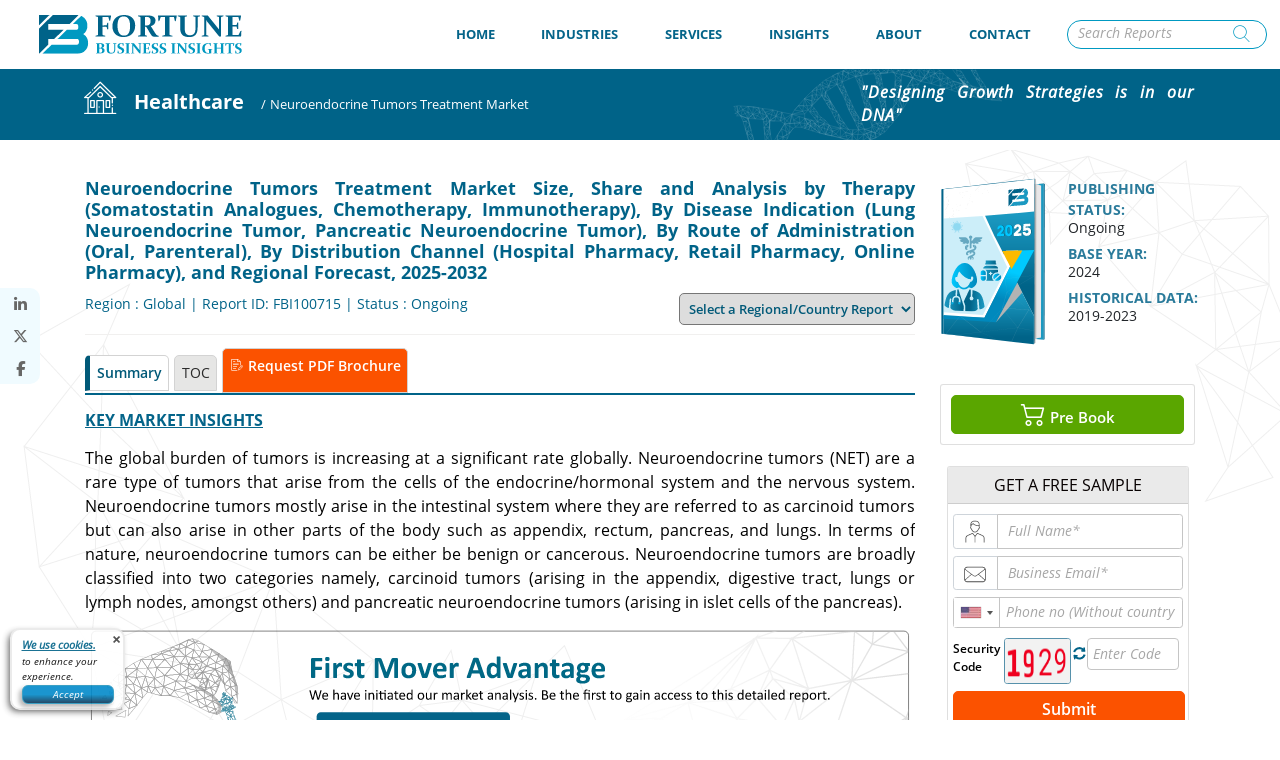

--- FILE ---
content_type: text/html; charset=UTF-8
request_url: https://www.fortunebusinessinsights.com/industry-reports/neuroendocrine-tumors-treatment-market-100715
body_size: 36386
content:
<!DOCTYPE html>
<html lang="en">

<head>
    <meta charset="utf-8">
    <meta name="viewport" content="width=device-width, initial-scale=1, shrink-to-fit=no">
    <link rel="icon" type="image/png" sizes="16x16"
        href="https://dosrg0qttcg52.cloudfront.net/img/fav_icon/favicon.png">
    <meta charset="utf-8" name="csrf-token" content="4UGpNXieHnSsf2t147oHOfZiFEQZfAgbFkxCSRg7">
    <title>Neuroendocrine Tumors Treatment Market Size, Forecast, 2032
    </title>
    <meta name="description" content="The growth of neuroendocrine tumors treatment market in Europe is likely to propel over the forecast duration due to the increased R&D spending, favorable health reimbursement, and more.">
    <link rel="canonical" href="https://www.fortunebusinessinsights.com/industry-reports/neuroendocrine-tumors-treatment-market-100715" />
    <link rel="dns-prefetch" href="https://www.google-analytics.com">
    <link rel="dns-prefetch" href="https://www.fortunebusinessinsights.com">
    <link rel="dns-prefetch" href="https://dosrg0qttcg52.cloudfront.net/">
    <link rel="preconnect" href="https://dosrg0qttcg52.cloudfront.net/">
    
    
    
    <link rel="dns-prefetch" href="https://www.googletagmanager.com/">
    <link rel="dns-prefetch" href="https://sc.lfeeder.com/">
    <link rel="dns-prefetch" href="https://tr.lfeeder.com/">
    <link rel="dns-prefetch" href="https://www.googleadservices.com/">
    <link rel="dns-prefetch" href="https://googleads.g.doubleclick.net/">
    <link rel="dns-prefetch" href="https://www.google.com/">
                <link href="https://unpkg.com/boxicons@2.1.4/css/boxicons.min.css" />
    <script src="/cdn-cgi/scripts/7d0fa10a/cloudflare-static/rocket-loader.min.js" data-cf-settings="a4e1d190856bdb6f86850fbf-|49"></script><link rel="stylesheet" href="https://cdn.jsdelivr.net/npm/bootstrap-icons@1.11.3/font/bootstrap-icons.min.css"
        media="print" onload="this.media='all'">
    <noscript>
        <link rel="stylesheet" href="https://cdn.jsdelivr.net/npm/bootstrap-icons@1.11.3/font/bootstrap-icons.min.css">
    </noscript>
    <script src="https://code.jquery.com/jquery-3.6.0.min.js" type="a4e1d190856bdb6f86850fbf-text/javascript"></script>
    <script type="a4e1d190856bdb6f86850fbf-text/javascript" src="https://www.fortunebusinessinsights.com/accets/frontend/js/main_new.js?id="></script>
     <!-- Bootstrap CSS -->
    <script src="https://stackpath.bootstrapcdn.com/bootstrap/4.5.2/js/bootstrap.min.js" type="a4e1d190856bdb6f86850fbf-text/javascript"></script>
    <script src="https://dosrg0qttcg52.cloudfront.net/js/combine.js" type="a4e1d190856bdb6f86850fbf-text/javascript" defer></script>
                
        <link rel="stylesheet" href="https://www.fortunebusinessinsights.com/accets/frontend/css/combine_new_v3.css?id=18">
        
            <script src="/cdn-cgi/scripts/7d0fa10a/cloudflare-static/rocket-loader.min.js" data-cf-settings="a4e1d190856bdb6f86850fbf-|49"></script><link rel="stylesheet" href="https://cdnjs.cloudflare.com/ajax/libs/font-awesome/6.7.2/css/all.min.css"
        media="print" onload="this.media='all'; this.onload=null;"> <noscript>
        <link rel="stylesheet" href="https://cdnjs.cloudflare.com/ajax/libs/font-awesome/6.7.2/css/all.min.css">
    </noscript>
    
    <style rel="stylesheet" type="text/css">
    @media (min-width: 992px) {
        .navbar-expand-lg .navbar-nav .dropdown-menu{
            top:3.5rem;
        }
    }
    .navbar .navbar-nav .nav-item a.nav-link{
        padding: 1rem 1.8rem !important;
    }
    .navbar .navbar-nav .nav-item a.nav-link {
        font-size: 13px;
        padding: 0 1.8rem;
        font-weight: 700;
        color: #046489;
    }
    .search-input-in-menu {
        background-color: transparent;
        padding: 1.5rem 1rem;
        position: relative;
        margin-left: 0;
    }
        .search-bg {
            background-color: white !important;
        }

        .page-heading .icons {
            font-size: 2.5rem;
            margin-top: 15px;
        }

        @media (min-width:768px) {

            .icon-home,
            .icon-expertise,
            .icon-services,
            .icon-insight,
            .icon-about-us,
            .icon-contact {
                display: block;
            }
        }

        @media (min-width:768px) {
            .navbar .navbar-nav .nav-item:hover .mega-menu.service {
                display: flex !important;
            }
        }

        @font-face {
            font-family: "bootstrap-icons";
            src: url("https://cdn.jsdelivr.net/npm/bootstrap-icons@1.11.3/font/fonts/bootstrap-icons.woff2") format("woff2"), url("https://cdn.jsdelivr.net/npm/bootstrap-icons@1.11.3/font/fonts/bootstrap-icons.woff") format("woff");
            font-display: swap;
        }

        @font-face {
            font-family: "Font Awesome 6 Free";
            font-style: normal;
            font-weight: 900;
            font-display: swap;
            /* 👈 Fixes Lighthouse */
            src: url("https://cdnjs.cloudflare.com/ajax/libs/font-awesome/6.7.2/webfonts/fa-solid-900.woff2") format("woff2"), url("https://cdnjs.cloudflare.com/ajax/libs/font-awesome/6.7.2/webfonts/fa-solid-900.woff") format("woff");
        }

        @font-face {
            font-family: "Font Awesome 6 Free";
            font-style: normal;
            font-weight: 400;
            font-display: swap;
            src: url("https://cdnjs.cloudflare.com/ajax/libs/font-awesome/6.7.2/webfonts/fa-regular-400.woff2") format("woff2"), url("https://cdnjs.cloudflare.com/ajax/libs/font-awesome/6.7.2/webfonts/fa-regular-400.woff") format("woff");
        }

        @font-face {
            font-family: "Font Awesome 6 Brands";
            font-style: normal;
            font-weight: 400;
            font-display: swap;
            src: url("https://cdnjs.cloudflare.com/ajax/libs/font-awesome/6.7.2/webfonts/fa-brands-400.woff2") format("woff2"), url("https://cdnjs.cloudflare.com/ajax/libs/font-awesome/6.7.2/webfonts/fa-brands-400.woff") format("woff");
        }

        /* Reserve space for navbar to avoid CLS */
        .navbar {
            min-height: 60px
        }

        .footer-area p{
            color: #1c99c1;
    font-size: 16px;
    padding-bottom: 5px;
    margin-bottom: 0;

        }

        ::selection {
  background: #0099c1;
  color: #ffffff;     
}   
::-moz-selection {
  background: #0099c1;
  color: #ffffff;
}

@media(max-width:1199px){
    .navbar .navbar-nav .nav-item a.nav-link{
        padding: 1rem !important; 
    }
}
    </style>
                    <script src="/cdn-cgi/scripts/7d0fa10a/cloudflare-static/rocket-loader.min.js" data-cf-settings="a4e1d190856bdb6f86850fbf-|49"></script><link rel="stylesheet" href="https://www.fortunebusinessinsights.com/accets/frontend/css/open.css" media="print"
            onload="this.media='all'; this.onload=null;"> <noscript>
            <link rel="stylesheet" href="https://www.fortunebusinessinsights.com/accets/frontend/css/open.css">
        </noscript>
        <link rel="stylesheet" href="https://www.fortunebusinessinsights.com/accets/frontend/css/rd.css?id=56">
        <script src="/cdn-cgi/scripts/7d0fa10a/cloudflare-static/rocket-loader.min.js" data-cf-settings="a4e1d190856bdb6f86850fbf-|49"></script><link rel="stylesheet" href="https://www.fortunebusinessinsights.com/accets/frontend/css/dental-exitpop.css?id=1" media="print"
            onload="this.media='all'; this.onload=null;"> <noscript>
            <link rel="stylesheet" href="https://www.fortunebusinessinsights.com/accets/frontend/css/dental-exitpop.css?id=1">
        </noscript>
        <script src="/cdn-cgi/scripts/7d0fa10a/cloudflare-static/rocket-loader.min.js" data-cf-settings="a4e1d190856bdb6f86850fbf-|49"></script><link rel="stylesheet" href="https://www.fortunebusinessinsights.com/accets/frontend/css/reports_details.css?id=26" media="print"
            onload="this.onload=null;this.media='all';">
        <noscript>
            <link rel="stylesheet" href="https://www.fortunebusinessinsights.com/accets/frontend/css/reports_details.css?id=26">
        </noscript>

        <script src="/cdn-cgi/scripts/7d0fa10a/cloudflare-static/rocket-loader.min.js" data-cf-settings="a4e1d190856bdb6f86850fbf-|49"></script><link rel="stylesheet" href="https://www.fortunebusinessinsights.com/accets/frontend/css/select.css" media="print"
            onload="this.media='all'; this.onload=null;"> <noscript>
            <link rel="stylesheet" href="https://www.fortunebusinessinsights.com/accets/frontend/css/select.css">
        </noscript>
        <link rel="preload" as="image"
            href="https://www.fortunebusinessinsights.com/framework/storage/app/public/category/cat_icons/5ca59f8f63b90H1.svg" />
                                    
        <link rel="stylesheet" href="https://www.fortunebusinessinsights.com/accets/frontend/css/responsive.css?id=1" >
    
    <script src="/cdn-cgi/scripts/7d0fa10a/cloudflare-static/rocket-loader.min.js" data-cf-settings="a4e1d190856bdb6f86850fbf-|49"></script><link rel="stylesheet" href="https://www.fortunebusinessinsights.com/accets/frontend/css/intlTelInput.css" media="print"
        onload="this.media='all'">
    <noscript>
        <link rel="stylesheet" href="https://www.fortunebusinessinsights.com/accets/frontend/css/intlTelInput.css">
    </noscript>
    <script src="/cdn-cgi/scripts/7d0fa10a/cloudflare-static/rocket-loader.min.js" data-cf-settings="a4e1d190856bdb6f86850fbf-|49"></script><link rel="stylesheet" href="https://www.fortunebusinessinsights.com/accets/frontend/css/footer.css?id=1" media="print"
        onload="this.media='all'">
    <noscript>
        <link rel="stylesheet" href="https://www.fortunebusinessinsights.com/accets/frontend/css/footer.css?id=1">
    </noscript>
         <!-- Mobile-only CLS guards for lazy content -->
     <style>
        @media (max-width: 767.98px) {
            img { max-width: 100%; height: auto; }
            img[loading="lazy"] { content-visibility: auto; contain-intrinsic-size: 300px 200px; }
            iframe[loading="lazy"] { content-visibility: auto; contain-intrinsic-size: 300px 150px; }
        }
    </style>
    
                    <link rel="alternate" hreflang="en" href="https://www.fortunebusinessinsights.com/industry-reports/neuroendocrine-tumors-treatment-market-100715">
        <link rel="alternate" hreflang="x-default"
            href="https://www.fortunebusinessinsights.com/industry-reports/neuroendocrine-tumors-treatment-market-100715">
                                                                                            <link rel="alternate" hreflang="ja"
                        href="https://www.fortunebusinessinsights.com/jp/業界-レポート/神経内分泌腫瘍治療市場-100715">
                                                                                                    <link rel="alternate" hreflang="es"
                        href="https://www.fortunebusinessinsights.com/es/industry-reports/neuroendocrine-tumors-treatment-market-100715">
                                                                                                    <link rel="alternate" hreflang="ko"
                        href="https://www.fortunebusinessinsights.com/ko/industry-reports/neuroendocrine-tumors-treatment-market-100715">
                                                                                                    <link rel="alternate" hreflang="fr"
                        href="https://www.fortunebusinessinsights.com/fr/industry-reports/neuroendocrine-tumors-treatment-market-100715">
                                                                                                    <link rel="alternate" hreflang="pt"
                        href="https://www.fortunebusinessinsights.com/pt/industry-reports/neuroendocrine-tumors-treatment-market-100715">
                                                                                                    <link rel="alternate" hreflang="zh-CN"
                        href="https://www.fortunebusinessinsights.com/zh/industry-reports/neuroendocrine-tumors-treatment-market-100715">
                                                                                                                        <link rel="alternate" hreflang="de"
                        href="https://www.fortunebusinessinsights.com/de/industrie-berichte/markt-f-r-die-behandlung-von-neuroendokrinen-tumoren-100715">
                                                                                                    <link rel="alternate" hreflang="ar"
                        href="https://www.fortunebusinessinsights.com/ar/industry-reports/neuroendocrine-tumors-treatment-market-100715">
                                        
                    
        
        <script src="https://cdnjs.cloudflare.com/ajax/libs/fontfaceobserver/2.1.0/fontfaceobserver.standalone.js" type="a4e1d190856bdb6f86850fbf-text/javascript"></script>
        <meta property="og:title" content="Neuroendocrine Tumors Treatment Market Size, Forecast, 2032" />
        <meta property="og:type" content="website" />
        <meta property="og:description" content="The growth of neuroendocrine tumors treatment market in Europe is likely to propel over the forecast duration due to the increased R&amp;D spending, favorable health reimbursement, and more." />
        <meta property="og:image" content="https://www.fortunebusinessinsights.com/accets/frontend/img/twitter-logo.png" />
        <meta property="og:image:secure_url" content="https://www.fortunebusinessinsights.com/accets/frontend/img/twitter-logo.png" />
        <meta property="og:image:type" content="image/png" />
        <meta property="og:image:alt" content="Fortune Business Insights" />
        <meta property="og:image:width" content="300" />
        <meta property="og:image:height" content="300" />
        <meta property="og:url" content="https://www.fortunebusinessinsights.com/industry-reports/neuroendocrine-tumors-treatment-market-100715" />
        <meta name="twitter:card" content="summary">
        <meta name="twitter:title" content="Neuroendocrine Tumors Treatment Market Size, Forecast, 2032">
        <meta name="twitter:description" content="The growth of neuroendocrine tumors treatment market in Europe is likely to propel over the forecast duration due to the increased R&amp;D spending, favorable health reimbursement, and more.">
        <meta name="twitter:image" content="https://www.fortunebusinessinsights.com/accets/frontend/img/twitter-logo.png" />
        <meta name="twitter:image:alt" content="Fortune Business Insights" />
        <meta name="twitter:url" content="https://www.fortunebusinessinsights.com/industry-reports/neuroendocrine-tumors-treatment-market-100715" />
        <meta name="twitter:site" content="@fbinsightpvtltd">
        <script type="a4e1d190856bdb6f86850fbf-text/javascript">
            // Create a new FontFaceObserver for the 'Open Sans' font
            var openSans = new FontFaceObserver('Open Sans');

            // Wait for the font to load, and then add a class to the document
            openSans.load().then(function() {
                document.documentElement.classList.add('fonts-loaded');
            }).catch(function() {
                // Handle errors here, if necessary
            });
        </script>
    
                <script type="a4e1d190856bdb6f86850fbf-text/javascript">
        (function(w, d, s, l, i) {
            w[l] = w[l] || [];
            w[l].push({
                'gtm.start': new Date().getTime(),
                event: 'gtm.js'
            });
            var f = d.getElementsByTagName(s)[0],
                j = d.createElement(s),
                dl = l != 'dataLayer' ? '&l=' + l : '';
            j.async = true;
            j.src = 'https://www.googletagmanager.com/gtm.js?id=' + i + dl;
            f.parentNode.insertBefore(j, f);
        })(window, document, 'script', 'dataLayer', 'GTM-K64KDGG');
    </script>

    <!-- Global site tag (gtag.js) - Google Ads: 728758639 start over here-->
    <script async src="https://www.googletagmanager.com/gtag/js?id=AW-728758639" type="a4e1d190856bdb6f86850fbf-text/javascript"></script>
    <script type="a4e1d190856bdb6f86850fbf-text/javascript">
        window.dataLayer = window.dataLayer || [];

        function gtag() {
            dataLayer.push(arguments);
        }
        gtag('js', new Date());
        gtag('config', 'AW-728758639');
    </script>
    <!-- Global site tag (gtag.js) - Google Ads: 728758639 End over here-->
    

    </head>

<body>
       <!-- Google Tag Manager (noscript) -->
    <noscript><iframe src="https://www.googletagmanager.com/ns.html?id=GTM-K64KDGG" height="0" width="0"
            style="display:none;visibility:hidden"></iframe></noscript>
    <!-- End Google Tag Manager (noscript) -->
        <div class="thetop"></div>
            <style>
 .form-control{padding:.375rem .75rem;font-weight:400;line-height:1.5;color:#495057;background-color:#fff;background-clip:padding-box;border:1px solid #5691ab}@font-face{font-family:'icomoon';src:url('https://www.fortunebusinessinsights.com/accets/frontend/fonts/professional-fonts/icomoon.eot?p52pvk');src:url('https://www.fortunebusinessinsights.com/accets/frontend/fonts/professional-fonts/icomoon.eot?p52pvk#iefix') format('embedded-opentype'),url('https://www.fortunebusinessinsights.com/accets/frontend/fonts/professional-fonts/icomoon.ttf?p52pvk') format('truetype'),url('https://www.fortunebusinessinsights.com/accets/frontend/fonts/professional-fonts/icomoon.woff?p52pvk') format('woff'),url('https://www.fortunebusinessinsights.com/accets/frontend/fonts/professional-fonts/icomoon.svg?p52pvk#icomoon') format('svg');font-weight:400;font-style:normal;font-display:block}.icon-professional-services:before{content:"\e9947";color:#606060}.mega-menu{padding: 10px !important} .mega-menu ul{padding: 0}

</style>
<nav class="navbar navbar-expand-lg">
    <div class="navbar-brand">
        <a href=https://www.fortunebusinessinsights.com>
            <img src="https://dosrg0qttcg52.cloudfront.net/img/site_logo/5c8a4e6a165b2logo.svg"
                alt="Logo | Fortune Business Insights" width="250" height="48">
        </a>
    </div>
    <button class="navbar-toggler mobile-search" type="button" aria-label="Search reports" data-toggle="modal"
        data-target=".bd-example-modal-sm">
        <span class="icons icon-search-icon"></span>
    </button>
    <button class="navbar-toggler" type="button" data-toggle="collapse" data-target="#navbarTogglerDemo01"
        aria-controls="navbarTogglerDemo01" aria-expanded="false" aria-label="Toggle navigation">
        <i class="fas fa-bars"></i>
    </button>
    <div class="collapse navbar-collapse " id="navbarTogglerDemo01">
        <ul class="navbar-nav mr-auto mt-2 mt-lg-0">
            <li class="nav-item ">
                <a class="nav-link" href=https://www.fortunebusinessinsights.com>
                    HOME <span class="sr-only">(current)</span></a>
            </li>
            <li class="nav-item dropdown  ">
                <a class="nav-link dropdown-toggle" id="navbarDropdown" role="button" href="#"
                    data-toggle="dropdown" aria-haspopup="true" aria-expanded="false"> INDUSTRIES</a>
                <ul class="dropdown-menu mega-menu">
                    <li class="mega-menu-column border-blue-right widht42" style="padding-bottom: 0;">
                        <ul>

                            <li class="consumer"><a
                                    href=https://www.fortunebusinessinsights.com/healthcare-industry><span
                                        class="icons icon-1"></span> HEALTHCARE</a></li>

                            <li class="consumer"><a
                                    href=https://www.fortunebusinessinsights.com/chemicals-and-materials-industry><span
                                        class="icons icon-chemical_final"></span>CHEMICALS &amp; MATERIALS</a>
                            </li>

                            <li class="consumer"><a
                                    href=https://www.fortunebusinessinsights.com/information-and-technology-industry><span
                                        class="icons icon-2"></span> INFORMATION &amp; TECHNOLOGY</a></li>

                            <li class="consumer"><a
                                    href=https://www.fortunebusinessinsights.com/machinery-and-equipment-industry><span
                                        class="icons icon-10"></span> MACHINERY &amp; EQUIPMENT</a></li>

                            <li class="consumer"><a
                                    href=https://www.fortunebusinessinsights.com/energy-and-power-industry><span
                                        class="icons icon-7"></span> ENERGY &amp; POWER</a></li>

                            <li class="consumer"><a
                                    href=https://www.fortunebusinessinsights.com/semiconductor-and-electronics-industry><span
                                        class="icons icon-semiconductor-and-electronics"></span>SEMICONDUCTOR &amp; ELECTRONICS</a>
                            </li>

                            <li class="consumer"><a
                                    href=https://www.fortunebusinessinsights.com/covid-19-analysis-industry><span
                                        class="icons icon-corona_icon"></span> COVID-19 ANALYSIS</a>
                            </li>

                            <li class="consumer"><a
                                    href=https://www.fortunebusinessinsights.com/professional-services-industry><span
                                        class="icons icon-professional-services"></span> Professional Services</a>
                            </li>
                        </ul>
                    </li>
                    <li class="mega-menu-column widht42" style="padding-bottom: 0;">
                        <ul>
                            <li class="consumer"><a
                                    href=https://www.fortunebusinessinsights.com/aerospace-and-defense-industry><span
                                        class="icons icon-aerospace_final"></span> AEROSPACE &amp; DEFFENCE</a>
                            </li>

                            <li class="consumer"><a
                                    href=https://www.fortunebusinessinsights.com/automotive-and-transportation-industry><span
                                        class="icons icon-transport-final"></span> AUTOMOTIVE &amp; TRANSPORTATION</a>
                            </li>
                            <li class="consumer"><a
                                    href=https://www.fortunebusinessinsights.com/food-and-beverages-industry><span
                                        class="icons icon-4"></span> FOOD &amp; BEVERAGES</a></li>

                            <li class="consumer"><a
                                    href=https://www.fortunebusinessinsights.com/agriculture-industry><span
                                        class="icons icon-8"></span> AGRICULTURE</a></li>

                            <li class="consumer"><a
                                    href=https://www.fortunebusinessinsights.com/consumer-goods-industry><span
                                        class="icons icon-consumer-goods"></span>
                                    CONSUMER GOODS</a></li>

                            <li class="consumer"><a
                                    href=https://www.fortunebusinessinsights.com/packaging-industry><span
                                        class="icons icon-Packaging"></span>PACKAGING</a>
                            </li>

                            <li class="consumer"><a
                                    href=https://www.fortunebusinessinsights.com/bfsi-banking-financial-services-and-insurance-industry><span
                                        class="icons icon-invest-icon"></span>Banking Financial Services &amp; Insurance</a>
                            </li>

                        </ul>
                    </li>
                </ul>
            </li>

            <li class="nav-item dropdown">
                <a class="nav-link  dropdown-toggle" href="#" role="button" data-toggle="dropdown"
                    aria-haspopup="true" aria-expanded="false"> 
                    SERVICES</a>
                <div class="dropdown-menu" aria-labelledby="Preview">
                    <a class="dropdown-item"
                                    href=https://www.fortunebusinessinsights.com/services/consulting-and-advisory>CONSULTING SERVICES</a>
                                    <a class="dropdown-item"
                                href="https://www.fortunebusinessinsights.com/services/syndicate-research">SYNDICATE RESEARCH</a>
                </div>

                
            </li>

            <li class="nav-item dropdown ">
                <a class="nav-link dropdown-toggle" href="#" role="button" data-toggle="dropdown"
                    aria-haspopup="true" aria-expanded="false">
                    
                    INSIGHTS</a>
                <div class="dropdown-menu" aria-labelledby="Preview">
                    <a class="dropdown-item"
                        href="https://www.fortunebusinessinsights.com/press-releases"
                        target="_blank">PRESS RELEASE</a>
                    <a class="dropdown-item"
                        href="https://www.fortunebusinessinsights.com/thoughtleaderships"
                        target="_blank">THOUGHT LEADERSHIP</a>
                    <a class="dropdown-item"
                        href="https://www.fortunebusinessinsights.com/blog"
                        target="_blank">BLOGS</a>
                    <a class="dropdown-item"
                        href="https://www.fortunebusinessinsights.com/case-study"
                        target="_blank">CASE STUDIES</a>
                </div>
            </li>


            <li class="nav-item dropdown ">
                <a class="nav-link dropdown-toggle" href="#" role="button" data-toggle="dropdown"
                    aria-haspopup="true" aria-expanded="false">
                    
                    ABOUT </a>
                <div class="dropdown-menu" aria-labelledby="Preview">

                    <a class="dropdown-item"
                        href="https://www.fortunebusinessinsights.com/aboutus">
                        ABOUT US</a>
                    <a class="dropdown-item"
                        href="https://www.fortunebusinessinsights.com/our-team">
                        OUR TEAM
                    </a>
                    <a class="dropdown-item"
                        href="https://www.fortunebusinessinsights.com/our-clients">
                        OUR CLIENT </a>
                    <a class="dropdown-item"
                        href="https://www.fortunebusinessinsights.com/testimonials">
                        CLIENT TESTIMONIALS </a>
                    <a class="dropdown-item"
                        href="https://www.fortunebusinessinsights.com/our-citation">MEDIA CITATION</a>


                </div>

            </li>


            <li class="nav-item   ">
                <a class="nav-link" href="https://www.fortunebusinessinsights.com/contact-us">
                   
                    CONTACT</a>
            </li>
        </ul>
        <form class="form-inline my-lg-0 search-input-in-menu" method="Post" id="search_header" role="search"
            action="https://www.fortunebusinessinsights.com/search" method="post" autocomplete="off">
            <input type="hidden" name="_token" value="4UGpNXieHnSsf2t147oHOfZiFEQZfAgbFkxCSRg7">            <input class="form-control" type="search" name="search" id="search-box"
                placeholder="Search Reports" aria-label="Search">
            <div class="dropdown-menu1" id="suggesstion-box" style="display:none;"></div>
            <div class="search-icon-top-input"><span
                    class="icons icon-search-icon"></span></div>
        </form>
    </div>

</nav>

<div class="modal fade bd-example-modal-sm search-modal" tabindex="-1" role="dialog"
    aria-labelledby="mySmallModalLabel" aria-hidden="true">
    <div class="modal-dialog modal-sm search-bg" style="color:white;">
        <div class="modal-content">
            <div class="modal-header">
                <button type="button" class="close" data-dismiss="modal" aria-label="Close">
                    <span aria-hidden="true">&times;</span>
                </button>
            </div>
            <div class="modal-body">
                <form id="search_header1" role="search" action="https://www.fortunebusinessinsights.com/search" method="post"
                    autocomplete="off">
                    <input type="hidden" name="_token" value="4UGpNXieHnSsf2t147oHOfZiFEQZfAgbFkxCSRg7">                    <div class="searchbar">
                        <input class="search_input" name="search" id="search-box1" type="text"
                            placeholder="Search..." autofocus>
                        <div class="dropdown-menu1" id="suggesstion-box" style="display:none;"></div>
                        <a id="t" class="search_icon"><span class="icons icon-search-icon"
                                style="color:white;"></span></a>
                    </div>
                </form>
            </div>
        </div>
    </div>
</div>
    
    
                <style>
        .upcomingreportimg {
            /* background: url('https://www.fortunebusinessinsights.com/accets/frontend/img/upcoming_report_en.svg ') no-repeat; */
           
        }
        
  

        .rd_sa_block{
             background: url('https://www.fortunebusinessinsights.com/accets/frontend/img/cat_ind.webp') no-repeat;
        }

        .book_a_free_call{
            height:100%; width:100%;cursor: pointer;
        }

        .reports_multiple_img , #openImageModal{
            height:100%; width:100%;
        }


        #report-infographics{
            display: flex;
            justify-content: center;
        }

        #report-infographics img{
            height: auto;
            display: block;
        }

         h1.critical-h1 {
    content-visibility: auto;
    contain-intrinsic-size: 1px 40px; /* estimated height */
}
    </style>
    
        <!-- Navbar Tabs Category section start here -->
              <style>
    .page-heading ul li, .page-heading ul li a {
            line-height: 3 !important;
        }


    .float-left .first_list .icon-home {
         display: unset;
    }
</style>

    <section class="page-heading experties-heading" style="background-image:url('https://www.fortunebusinessinsights.com/framework/storage/app/public/category/cat_icons/5ca59f8f63b90H1.svg') !important;">
        <div class="container">
            <ul class="float-left">
                <li class="first_list"><a href="https://www.fortunebusinessinsights.com" style="white-space: nowrap;"><span
                            class="icons icon-home"></span></a></li>
                <li><a href="https://www.fortunebusinessinsights.com/healthcare-industry"><span
                            class="sub-page-title b_title">Healthcare</span></a>
                </li>
                <li><span class="sub-page-title">/</span></li>
                <li class="lst-child">
                    <div><span class="sub-page-title">Neuroendocrine Tumors Treatment  Market </span>
                    </div>
                </li>
            </ul>
            <p class="float-right slogan">"Designing Growth Strategies is in our DNA"</p>
        </div>
    </section>        <!-- Navbar Tabs Category section End here -->

    <div class="bg-patten inner-page-section" data="Healthcare">
        <div class="container">
            <div class="row reportData">
                <div class="col-lg-9 col-md-8 col-xs-12" style="padding-right:10px;">
                    <div class="col-lg-12 healthcare no-border ltr-class">

                        <div itemscope itemtype="http://schema.org/WebPage">
                            <h1 itemprop="name" class="mabt10 mt10 critical-h1">
                                Neuroendocrine Tumors Treatment Market Size, Share and Analysis by Therapy (Somatostatin Analogues, Chemotherapy, Immunotherapy), By Disease Indication (Lung Neuroendocrine Tumor, Pancreatic Neuroendocrine Tumor), By Route of Administration (Oral, Parenteral), By Distribution Channel (Hospital Pharmacy, Retail Pharmacy, Online Pharmacy), and Regional Forecast, 2025-2032
                            </h1>

                        </div>
                        <div style="overflow: hidden;">
                            <p class="mttpz">Region : Global
                                
                                | Report ID:
                                FBI100715
                                                                    | Status : Ongoing
                                
                            </p>
                            <!--  Regional Modal popup -->
                                                            <!-- ////////////////////////// Region modal starts here ///////////////////////////////////////// -->
<!-- =============================================== Here is new pop up of region=========================================== -->

<style type="text/css">
    .request_submit,
    .request_submit1 {
        cursor: pointer;
        filter: drop-shadow(-5px 4px 1px rgba(0, 0, 0, .3))
    }

    .captcha-div1.col-md-12,
    .container .thankyou,
    .form-modal .dynamicHeader,
    .form-modal h3,
    .form-modal p,
    .modal-content-region,
    .submit-btn,
    form#region-pop h5,
    h4.reptitle,
    p.reptitle-1,
    p.thank-you-text {
        text-align: center
    }

    .notification.msgerror p {
        font-size: 22px !important;
        color: red
    }

    .notification.msgsuccess p {
        font-size: 22px !important;
        color: green
    }

    #customize {
        border: 1px solid #006dcc;
        border-radius: 50px;
        padding: 2px 0 2px 2px;
        font-size: 19px;
        background-color: #006dcc
    }

    #customize a {
        color: #fff !important
    }

    marquee {
        background: #06569d;
        font-weight: 500;
        color: #fff;
        padding: 5px
    }

    .right-side-content .market .price {
        font-size: 15px
    }

    .Corporate {
        margin-top: 13px
    }

    #contact-form1 .form-control {
        color: #000 !important
    }

    .pricing-buynow {
        margin-bottom: 10px
    }

    .justify-content-center {
        margin-right: 50px;
        margin-left: 50px
    }

    #phone_span {
        margin-left: 15px
    }

    .purchase-report {
        margin-left: 20px
    }

    .keyplayers {
        left: 13% !important
    }

    .formbox .form-control:valid~label {
        bottom: 55px;
        left: 0;
        font-size: 12px !important;
        margin-top: 8px;
        color: #999
    }

    .intl-tel-input .tel {
        padding-left: 61px !important
    }

    .selected-dial-code {
        display: none
    }

    .request_submit {
        background: 0 0
    }

    .security_placeholder {
        display: inline-block;
        width: 54.7%;
        clear: both
    }

    .request_form {
        padding: 20px 41px 5px;
        border-radius: 15px;
        background: #e0f3fe;
        border: 1px solid #000;
        margin-right: 20px
    }

    form#region-pop .input-group-text {
        background-color: unset;
        border: 1px solid #006388 !important;
        padding: 5px 10px
    }

    .form-control {
        border: 1px solid #c5c5c5
    }

    .request_form .form-control {
        height: 38px
    }

    .intl-tel-input .selected-flag {
        padding: 0 6px 0 7px
    }

    form#region-pop .intl-tel-input.separate-dial-code .selected-flag {
        background-color: unset;
        border-right: 1px solid #006388 !important
    }

    #captcha_code {
        border: 1px solid #5691ab;
        border-radius: .25rem
    }

    form#region-pop .security_code {
        color: #006388;
        font-weight: 600;
        display: inline-block;
        padding-right: 6px;
        font-style: italic;
        font-size: 16px
    }

    .captcha-div {
        max-width: 45%
    }

    .captcha-code {
        flex: 0 0 55%;
        max-width: 55%
    }

    .request_img {
        box-shadow: -5px 4px 1px #b6b5b5;
        border-radius: 9px
    }

    .request_img:hover {
        box-shadow: -5px 7px 7px #636363;
        transition: transform .5s, filter .5s ease-in;
        transform: scale(1.08)
    }

    .captcha-code1 {
        padding-left: 0
    }

    input::placeholder {
        color: #a6a6a6 !important;
        font-size: 14px;
        font-style: italic
    }

    .input_icon {
        width: 24px
    }

    .security_label {
        display: contents
    }

    .refreshCaptcha {
        width: 7%;
        cursor: pointer
    }

    .iti-flag {
        width: 20px !important
    }

    .request-form {
        padding: 0 2px
    }

    .download_pdf {
        height: 20px
    }

    @media only screen and (min-device-width:1024px) and (max-device-width:1200px) {
        .request-form {
            flex: 0 0 60%;
            max-width: 60%
        }

        .keyplayers {
            left: 5% !important
        }

        .security_placeholder {
            width: 45.5%
        }
    }

    @media(max-width:991px) {
        .request-form {
            flex: 0 0 50%;
            max-width: 50%
        }

        .security_placeholder {
            display: unset;
            width: unset
        }

        .request_submit {
            margin-left: unset
        }

        .disp_secur_code {
            margin-top: 16px
        }

        .refreshCaptcha {
            width: 12%
        }
    }

    @media only screen and (max-width:768px) {
        .logo-brand1 img {
            width: 140px
        }

        .basicSlider .MS-content .item {
            width: 40% !important
        }

        .justify-content-center {
            margin-right: 0;
            margin-left: 0
        }

        #phone_span,
        .pricing-list label,
        .right-price-form {
            margin-left: 0 !important
        }

        .right-inside-form {
            width: 90% !important
        }

        .pricing-list label {
            font-size: 14px !important
        }

        .request-form {
            flex: 0 0 50%;
            max-width: 50%
        }

        .request-form-child {
            padding-right: 15px !important
        }

        .security_placeholder {
            display: unset;
            width: unset
        }

        .request_submit {
            margin-left: unset
        }

        .refreshCaptcha {
            width: 34px
        }

        .disp_secur_code {
            margin-top: 16px
        }

        .security_label {
            display: block;
            text-align: center
        }

        .input-group-text {
            padding: .275rem .55rem
        }

        .input_icon {
            width: 18px
        }

        .iti-flag {
            width: 13px !important
        }

        .intl-tel-input .selected-flag {
            padding: 0 4px 0 8px
        }

        input::placeholder {
            font-size: 11px
        }

        .request_form {
            margin-right: 0;
            padding: 20px 20px 5px
        }

        .intl-tel-input .tel {
            padding-left: 50px !important
        }
    }

    @media(max-width:475px) and (min-device-width:375px) {
        .basicSlider .MS-content .item {
            width: 30% !important
        }

        .request_form {
            padding: 20px 20px 5px;
            margin-right: 0
        }

        .request-form {
            margin-top: 15px
        }

        .or_image_new {
            display: none
        }

        .pricing-list label {
            font-weight: 100;
            margin-left: 0 !important;
            font-size: 14px !important
        }

        .justify-content-center {
            margin-right: 0;
            margin-left: 0
        }

        .right-price-form {
            margin-left: 0 !important
        }

        .right-inside-form {
            width: 90% !important
        }
    }

    @media(max-width:570px) {
        .request-form {
            flex: 0 0 100%;
            max-width: 100%;
            padding-right: 15px
        }

        .security_placeholder {
            display: unset;
            width: unset
        }

        .request_submit {
            margin-left: unset
        }

        .refreshCaptcha {
            width: 31px
        }

        .disp_secur_code {
            margin-top: 16px
        }

        .security_label {
            display: block;
            text-align: center
        }
    }

    @media(max-width:320px) {
        .basicSlider .MS-content .item {
            width: 45% !important
        }

        .download_pdf {
            height: 25px
        }

        .request-form {
            margin-top: 15px
        }

        .or_image_new {
            display: none
        }

        .pricing-list label {
            font-weight: 100;
            margin-left: 0 !important;
            font-size: 14px !important
        }

        .center-block {
            padding: 0
        }

        .justify-content-center {
            margin-right: 0;
            margin-left: 0
        }

        .request_form {
            margin-right: 0
        }

        .right-price-form {
            margin-left: 0 !important
        }

        .right-inside-form {
            width: 90% !important
        }
    }

    @media(max-width:1200px) {
        .searchbar1 {
            display: none
        }
    }

    @media only screen and (min-device-width:768px) and (max-device-width:1024px) {
        .basicSlider .MS-content .item {
            width: 30% !important
        }

        .security_placeholder {
            width: 100%;
            margin-top: 10px
        }

        .security_label {
            display: block;
            margin-bottom: 5px;
            text-align: center
        }

        .pricing-list label {
            font-size: 14px !important
        }
    }

    @media(min-width:1026px)and(max-width:1240px) {
        .security_placeholder {
            width: 55.5%
        }

        .basicSlider .MS-content .item {
            width: 30% !important
        }
    }

    @media(min-width:1440px) {
        form#region-pop .security_placeholder {
            width: 50%
        }

        .basicSlider .MS-content .item {
            width: 20% !important
        }
    }

    .catcha_error_psme {
        margin-bottom: .2rem;
        color: red
    }

    #ran {
        display: inline;
        border: none;
        color: red !important;
        font-weight: 700;
        letter-spacing: .18em;
        width: 61px;
        font-size: 17px;
        padding: 6px
    }

    .modal,
    .modal-region {
        display: none;
        position: fixed;
        z-index: 1;
        left: 0;
        top: 0;
        width: 100%;
        height: 100%;
        background-color: rgba(0, 0, 0, .4)
    }

    .modal-content-region {
        background-color: #f5fcff;
        margin: 5% auto;
        padding: 10px;
        border-radius: 25px;
        width: 100%;
        max-width: 640px;
        position: relative;
        border: 1.5px solid #069bc2;
        display: flex;
        align-items: center;
        justify-content: center
    }

    .form-modal p {
        font-size: 30px;
        font-weight: bolder;
        font-style: italic;
        color: #00577d;
        width: 100%;
        padding-bottom: 5px
    }

    .form-modal h3 {
        font-size: 22px;
        font-weight: 600;
        margin: 0;
        padding: 0;
        width: 89%;
        color: #069bc2
    }

    label,
    p.desc {
        font-size: 14px
    }

    #location option,
    p.desc {
        color: #000
    }

    p.desc {
        font-weight: 500;
        font-style: normal;
        width: 100%;
        padding: 8px
    }

    form#region-pop img.input_icon {
        width: 20px
    }

    form#region-pop .form-control {
        padding: 10px;
        font-size: 12px !important;
        border: 1px solid #006388 !important;
        border-radius: .25rem !important
    }

    form#region-pop .form-group .form_fphone {
        margin-bottom: 7px;
        width: 50%
    }

    .form-row.phone_company {
        width: 550px;
        gap: 0;
        display: flex
    }

    form#region-pop h5 {
        font-size: 14px;
        font-weight: 700;
        color: #006388;
        margin-top: 10px;
        margin-bottom: 5px
    }

    .request_submit1 {
        width: 38%;
        border: 1px solid #2596be !important;
        color: #fff;
        font-size: 18px;
        font-weight: 600;
        padding: 8px 10px !important;
        background-image: linear-gradient(#028aca, #028aca, #0d3656) !important;
        border-radius: 8px !important
    }

    .request_submit1:focus,
    .request_submit1:hover,
    .request_submit:focus,
    .request_submit:hover {
        text-decoration: none;
        box-shadow: 4px 2px 10px #928d8d
    }

    .form-modal {
        display: flex;
        flex-wrap: wrap;
        justify-content: center
    }

    .thank-you {
        display: none;
        flex-direction: column;
        align-items: center;
        justify-content: center;
        height: 100%;
        font-size: 18px;
        font-weight: 700;
        color: #2c3e50;
        padding: 0 30px
    }

    #location {
        float: right;
        padding: 5px;
        color: #005978;
        border-radius: 5px;
        font-size: 13px;
        font-weight: 600
    }

    @media only screen and (max-device-width:1024px) {
        .nc {
            margin-top: 0
        }

        .disp_secur_code {
            margin-top: 5px
        }
    }

    @media only screen and (max-device-width:768px) {
        .disp_secur_code {
            margin-top: 5px
        }
    }

    .close-region {
        position: absolute;
        top: -12px;
        right: -12px;
        width: 30px;
        background: 0 0;
        border: none;
        z-index: 10
    }

    .container .thankyou {
        padding: 10px;
        border-radius: 10px;
        width: 100%
    }

    .container .thankyou img {
        width: 20%
    }

    .container .thankyou h4.tq-head {
        color: #156f92;
        font-size: 50px;
        text-align: center
    }

    .top-image {
        width: 100px;
        height: 100px;
        margin-bottom: 10px
    }

    p.thank-you-text {
        font-size: 15px;
        margin-bottom: 15px;
        color: #000;
        font-weight: 600
    }

    h4.reptitle {
        margin: 10px 0;
        font-size: 30px;
        color: #0098c0 !important;
        font-weight: 600
    }

    p.reptitle-1 {
        margin: 10px 0 5px;
        font-size: 16px;
        color: #000;
        font-weight: 600
    }

    input[type=checkbox] {
        appearance: none;
        -webkit-appearance: none;
        -moz-appearance: none;
        width: 20px;
        height: 20px;
        border: 1.5px solid #2a84a5;
        border-radius: 4px;
        background-color: #fff;
        position: relative;
        cursor: pointer;
        transition: .3s ease-in-out
    }

    input[type=checkbox]::after {
        content: "";
        background-image: url("https://www.fortunebusinessinsights.com/accets/frontend/images/consulting_images/check1.png");
        background-size: contain;
        background-repeat: no-repeat;
        width: 18px;
        height: 18px;
        position: absolute;
        top: 52%;
        left: 70%;
        transform: translate(-50%, -50%) scale(0);
        transition: transform .3s ease-in-out
    }

    input[type=checkbox]:checked::after {
        transform: translate(-50%, -70%) scale(1.3)
    }

    .checkboxes-container {
        display: flex;
        justify-content: center;
        gap: 50px
    }

    .column,
    label {
        display: flex;
        gap: 8px
    }

    .column {
        flex-direction: column;
        align-items: flex-start
    }

    label {
        align-items: center;
        color: #2a7b9b
    }

    .submit-btn {
        width: 100%
    }

    .request_submit {
        width: 100%;
        border: 1px solid #2596be !important;
        color: #fff;
        font-size: 20px;
        font-weight: 600;
        padding: 5px 25px;
        background-image: linear-gradient(#028aca, #028aca, #0d3656) !important;
        border-radius: 8px !important
    }

    p.text-bottom {
        font-style: italic;
        font-weight: 700;
        font-size: 13px;
        margin-top: 10px
    }

    .hidden-input {
        display: none;
        opacity: 0;
        transition: opacity .3s ease-in-out
    }

    .custom-input1 {
        width: 178px;
        padding: 5px;
        font-size: 13px;
        border: 1.5px solid #2a84a5;
        border-radius: 6px;
        outline: 0;
        transition: border-color .3s ease-in-out
    }

    .dropdown-container {
        display: flex;
        opacity: 1;
        flex-direction: row;
        gap: 15px;
        width: 100%;
        margin: 5px auto
    }

    #bookDate {
        display: none;
        opacity: 0;
        transition: opacity .3s ease-in-out, display 0s linear .3s
    }

    #bookDate.show {
        display: flex;
        opacity: 1;
        transition: opacity .3s ease-in-out, display linear
    }

    .custom-input {
        position: relative;
        width: 100%;
        padding: 5px;
        font-size: 21px;
        color: #2a84a5;
        border: 1.5px solid #2a84a5;
        border-radius: 6px;
        background: #fff;
        display: flex;
        align-items: center;
        box-shadow: 0 4px 8px rgba(0, 0, 0, .1);
        transition: .3s
    }

    .custom-input i {
        position: absolute;
        left: 15px
    }

    .custom-input input {
        width: 100%;
        padding-left: 40px;
        border: none;
        background: 0 0;
        font-size: 14px;
        outline: 0;
        color: #333
    }

    @media only screen and (max-device-width:480px) {
        .form-modal p {
            font-size: 18px
        }

        .form-modal h3,
        .request_submit {
            font-size: 16px
        }

        form#region-pop h5,
        p.desc {
            font-size: 12px
        }

        .nc {
            width: 250px;
            margin-top: 0
        }

        .request-form {
            margin-top: 0;
            padding-right: 15px;
            padding-left: 15px
        }

        .form-group {
            margin-bottom: 5px
        }

        .request_submit1 {
            width: 70%;
            font-size: 14px
        }

        form#region-pop .form-control {
            padding: 5px
        }

        .modal-content-region {
            margin: 10% auto;
            width: 100%;
            max-width: 300px
        }

        .container .thankyou h4.tq-head {
            font-size: 30px
        }

        h4.reptitle {
            font-size: 18px;
            margin: 0
        }

        p.reptitle-1 {
            font-size: 11px;
            margin: 0;
            padding: 0
        }

        p.thank-you-text {
            font-size: 12px;
            margin: 0;
            padding: 0
        }

        .container .thankyou {
            padding: 0
        }

        .custom-input1 {
            width: 120px;
            padding: 3px 10px;
            font-size: 12px
        }

        input[type=checkbox] {
            width: 20px !important;
            height: 20px !important;
            flex-shrink: 0
        }

        label {
            color: #2a7b9b;
            text-align: center;
            line-height: 1.2;
            display: flex;
            align-items: center;
            gap: 8px;
            font-size: 12px;
            white-space: nowrap
        }

        .checkboxes-container {
            gap: 10px;
            flex-direction: column;
            align-items: flex-start;
            gap: 5px
        }

        .container .thankyou img {
            width: 15%
        }
    }

    .form-modal .dynamicHeader {
        font-size: 19px;
        font-weight: 600;
        margin: 0;
        padding: 0;
        width: 89%;
        color: #069bc2
    }

    .intl-tel-input {
        display: block
    }
</style>

<select id="location">
    <option value="cahnge_report_region" disabled selected>Select a Regional/Country Report</option>

    <!-- <option value="global" data-type="Global">Global</option> -->
    <optgroup label="Regions">
        <option value="north_america" data-type="North America"
            data-report-id="">
            North America
        </option>
        <option value="europe" data-type="Europe" data-report-id="">
            Europe
        </option>
        <option value="asia_pacific" data-type="Asia Pacific"
            data-report-id="">
            Asia Pacific
        </option>
        <option value="south_america" data-type="South America"
            data-report-id="">
            South America
        </option>
        <option value="middle_east" data-type="Middle East"
            data-report-id="">
            Middle East
        </option>
    </optgroup>
    <optgroup label="Countries">
        <option value="united_states" data-type="United States"
            data-report-id="">
            United States
        </option>
        <option value="japan" data-type="Japan" data-report-id="">
            Japan
        </option>
        <option value="germany" data-type="Germany"
            data-report-id="">
            Germany
        </option>
        <option value="united_kingdom" data-type="United Kingdom"
            data-report-id="">
            United Kingdom
        </option>
        <option value="france" data-type="France"
            data-report-id="">
            France
        </option>
        <option value="canada" data-type="Canada"
            data-report-id="">
            Canada
        </option>
        <option value="italy" data-type="Italy" data-report-id="">
            Italy
        </option>
        <option value="australia" data-type="Australia"
            data-report-id="">
            Australia
        </option>
        <option value="south_korea" data-type="South Korea"
            data-report-id="">
            South Korea
        </option>
        <option value="saudi_arabia" data-type="Saudi Arabia"
            data-report-id="">
            Saudi Arabia
        </option>
        <option value="china" data-type="China" data-report-id="">
            China
        </option>
        <option value="spain" data-type="Spain" data-report-id="">
            Spain
        </option>
        <option value="india" data-type="India" data-report-id="">
            India
        </option>
        <option value="uae" data-type="UAE" data-report-id="">
            UAE
        </option>
        <option value="brazil" data-type="Brazil"
            data-report-id="">
            Brazil
        </option>
        <option value="mexico" data-type="Mexico"
            data-report-id="">
            Mexico
        </option>
    </optgroup>
</select>
<div class="modal fade show modal-region" id="modal-region" tabindex="-1" role="dialog" aria-labelledby="modal-region"
    aria-hidden="true">
    <div class="modal-dialog modal-lg" role="document" style="margin: 8rem auto !important;">
        <div class="modal-content modal-content-region">
            <div class="modal-body">
                <div class="close-btn ">
                    <button onclick="if (!window.__cfRLUnblockHandlers) return false; closeModal()" type="button" class="close-region" data-dismiss="modal" aria-label="Close" style="opacity: 1;" data-cf-modified-a4e1d190856bdb6f86850fbf-="">
                        <img src="https://www.fortunebusinessinsights.com/accets/frontend/img/site_logo/Close.svg" alt="close"
                            style="height:30px;float: right;cursor: pointer;">
                    </button>
                </div>
                <!-- <span class="close" onclick="closeModal()">&times;</span> -->
                <div id="formContainer">
                    <div class="form-modal" style="">
                        <p>Thank you for your interest in the
                        </p>
                        <span class="dynamicHeader">"United States Medical Devices Market!"
                        </span>

                        <p class="desc">To receive a sample report, please provide the following details:
                        </p>


                        <div class="row">
                            <div class="col-lg-12 request-form">

                                <form id="region-pop" onsubmit="if (!window.__cfRLUnblockHandlers) return false; submitFormRegion(event)" action="" role="form" novalidate data-cf-modified-a4e1d190856bdb6f86850fbf-="">
                                    <input type="hidden" name="_token" value="4UGpNXieHnSsf2t147oHOfZiFEQZfAgbFkxCSRg7">                                    <div class="">
                                        <div class="controls nc">

                                            <div class="form-group form_fname">
                                                <div class="input-group">
                                                    <div class="input-group-prepend">
                                                        <span class="input-group-text"><img
                                                                src="https://www.fortunebusinessinsights.com/accets/frontend/img/Man.svg"
                                                                class="input_icon" alt="man icon"></span>
                                                    </div>
                                                    <input type="text" name="f_name" id="form_name"
                                                        value="" class="form-control"
                                                        placeholder="Full Name*"
                                                        required="">

                                                </div>
                                                <span id="form_name_span"></span>
                                            </div>

                                            <div class="form-group form_femail">
                                                <div class="input-group">
                                                    <div class="input-group-prepend">
                                                        <span class="input-group-text"><img
                                                                src="https://www.fortunebusinessinsights.com/accets/frontend/img/site_logo/Email.svg"
                                                                class="input_icon" alt="Mail icon">
                                                        </span>
                                                    </div>
                                                    <input type="text" name="email" id="form_email"
                                                        value="" class="form-control"
                                                        placeholder="Business Email(Please avoid generic email like gmail/yahoo)*"
                                                        required="">
                                                </div>
                                                <span id="form_email_span"></span>
                                                <div class="">
                                                    <span id="txtEmailError" class="form-text text-muted"></span>
                                                </div>
                                            </div>


                                            <div class="form-row">
                                                <div class="form-group col-md-7 form_fphone">

                                                    <input type="hidden" id="modal_phone_code_region"
                                                        name="get_country">
                                                    <input id="modal_phone_region" name="phone"
                                                        placeholder="Phone no (Without country code)*"
                                                        class="form-control tel" type="text" required>

                                                    <span id="modal_phone_span_region"></span>

                                                </div>

                                                <div class="form-group col-md-5">
                                                    <div class="input-group">
                                                        <div class="input-group-prepend">
                                                            <span class="input-group-text"><img
                                                                    src="https://www.fortunebusinessinsights.com/accets/frontend/img/enquiry_logo/Company.svg"
                                                                    class='input_icon' loading="lazy"
                                                                    alt="Mail icon" /> </span>
                                                        </div>
                                                        <input type="text" name="company" id="form_company"
                                                            value="" class="form-control"
                                                            placeholder="Company Name">
                                                    </div>
                                                    <span id="form_company_span"></span>

                                                </div>


                                            </div>
                                            <div class="row">
                                                <div class="captcha-div1 col-md-12">
                                                    <div class="security_label">
                                                        <label class="security_code"
                                                            for="inputAddress">Captcha</label>
                                                        <img class="captcha1"
                                                            src="https://www.fortunebusinessinsights.com/accets/frontend/img/Fountain.gif"
                                                            id="captcha_code" width="60px;!important"
                                                            alt="Captcha" loading="lazy" />
                                                        <img loading="lazy" onclick="if (!window.__cfRLUnblockHandlers) return false; generateResearchCaptcha();
" src="https://www.fortunebusinessinsights.com/accets/frontend/img/enquiry_logo/Refresh.svg" class="refreshCaptcha" alt="refresh" data-cf-modified-a4e1d190856bdb6f86850fbf-="" />

                                                    </div>
                                                    <div class="security_placeholder">
                                                        <input type="text" name='code'
                                                            class="form-control disp_secur_code"
                                                            placeholder="Enter Security Code"
                                                            id="captcha_val" style="display:inline; width: 100%;"
                                                            maxlength="4" required>
                                                    </div>
                                                    <br>
                                                    <span class="captchaErrorClass" style="color:red;font "></span>

                                                </div>

                                            </div>
                                            <h5>Our team will share the sample with you shortly.
                                            </h5>


                                            <div class="form-row">
                                                <div class="form-group col-md-12">
                                                    <div class="text-center">
                                                        <img class="enqury_load" style="display:none;width: 30px;"
                                                            src="https://www.fortunebusinessinsights.com/accets/frontend/img/ajax_loader.gif"
                                                            alt="loader" loading="lazy">
                                                        <input type="hidden" name="form_name"
                                                            value="Request Sample PDF Region">
                                                        <input type="hidden" name="report_id"
                                                            value="100715">
                                                        <input type="hidden" name="form_slug_name"
                                                            value="request-sample-pdf">
                                                        <input type="hidden" name="regional_reports_title"
                                                            id="regional_reports_title">

                                                        <input type="hidden" value="Submit"
                                                            name="enquiry_form_captacha_two" class="button btn-block">

                                                        <button type="submit" id="region_pop"
                                                            class="request_submit1">
                                                            Request Sample
                                                        </button>

                                                        <h5>We appreciate your interest!
                                                        </h5>
                                                    </div>
                                                </div>
                                            </div>

                                        </div>
                                    </div>
                                </form>
                            </div>
                        </div>
                    </div>

                </div>
                <!-- </div> -->


                <div id="thankYouMessage" class="thank-you">
                    <form id="thankyouform" action="" method="post">
                        <input type="hidden" name="_token" value="4UGpNXieHnSsf2t147oHOfZiFEQZfAgbFkxCSRg7">                        <div class="container thankyou">
                            <img src="https://www.fortunebusinessinsights.com/accets/frontend/img/tq.gif" alt="Thank You" loading="lazy">
                            <h4 class="tq-head">THANK YOU
                                <span></span>
                            </h4>

                            <h4 class="reptitle">Your Request Has Been Received</h4>
                            <p class="reptitle-1">Looking to go beyond standard insights? Our premium consulting services are <span>available for an additional fee </span>is designed to help you gain a competitive edge.
                            </p>

                            <p class="thank-you-text">Please let us know if you need a deep-dive on any of the following:</p>
                            <div id="error-messages" style="color: red; margin-top: 5px;"></div>

                            <div class="checkboxes-container">
                                <div class="column">
                                    <label><input type="checkbox" class="all-checkbox" name="strategies[]"
                                            value="competitive_intelligence ">
                                        Competitive Intelligence </label>
                                    <label><input type="checkbox" class="all-checkbox" name="strategies[]"
                                            value="opportunity_assessment">
                                        Opportunity Assessment </label>
                                    <label><input type="checkbox" class="all-checkbox" name="strategies[]"
                                            value="distribution_and_supply_chain_analysis">
                                        Distribution &amp; Supply Chain Analysis </label>

                                </div>
                                <div class="column">
                                    <label><input type="checkbox" class="all-checkbox" name="strategies[]"
                                            value="market_entry">
                                        Market Entry Strategy </label>
                                    <label><input type="checkbox" class="all-checkbox" name="strategies[]"
                                            value="go_to_market">
                                        Go-to-market Strategy </label>
                                    <label>
                                        <input type="checkbox" id="others-checkbox" name="strategies[]"
                                            value="other">
                                        Others 
                                    </label>
                                    <div class="hidden-input" id="hidden-input">
                                        <input type="text" class="custom-input1" name="otherText"
                                            placeholder="Please specify">
                                    </div>
                                    <div class="submit-btn">
                                        <img class="enquiry_loader" style="display:none;width: 30px;"
                                            src="https://www.fortunebusinessinsights.com/accets/frontend/img/ajax_loader.gif" alt="loader">
                                        <input type="hidden" name="thankyou" value="thankyou">
                                        <input type="hidden" name="formType" value="Region">
                                        <button type="button" style="width: 125px;" id="thank_region_pop" class="request_submit" onclick="if (!window.__cfRLUnblockHandlers) return false; thankyousubmitRegion();" data-cf-modified-a4e1d190856bdb6f86850fbf-="">
                                            Submit
                                        </button>
                                    </div>

                                </div>
                            </div>
                        </div>
                    </form>
                </div>
            </div>
        </div>
    </div>
</div>
<!-- Regional Modal scripts over here -->
 <script type="a4e1d190856bdb6f86850fbf-text/javascript">
    let intentValue = "yes"; var red = { "border-color": "red", "box-shadow": "0 0 0 0.2rem hsla(0, 100%, 48%, 0.25)" }; var none = { 'border-color': '#ced4da', 'box-shadow': 'none' };
    $(document).ready(function() { $('#location').on('change', function() { generateResearchCaptcha(); if (intentValue === 'yes') { $.exitIntent('disable'); } let catValue = "Neuroendocrine Tumors Treatment  Market "; var dropdown = document.getElementById("location"); var selectedValue = dropdown.value; var selectedType = dropdown.options[dropdown.selectedIndex].getAttribute("data-type"); var reportCountry = dropdown.options[dropdown.selectedIndex].getAttribute("data-report-id"); let headerString = '"' + selectedType + ' ' + catValue + '"'; let regional_reports_title = selectedType + ' ' + catValue; if (reportCountry > 0 && reportCountry != '') { let siteUrl = 'https://www.fortunebusinessinsights.com'; let formattedValue = catValue.trim().toLowerCase().replace(/\s+/g, '-'); let url = siteUrl + '/' + formattedValue + '-' + reportCountry; window.open(url, '_blank'); } else { document.querySelector(".dynamicHeader").textContent = headerString; document.getElementById("modal-region").style.display = "block"; document.getElementById('regional_reports_title').value = regional_reports_title; } }); });


    function closeModal() { let intentValue = 'yes'; document.getElementById("modal-region").style.display = "none"; let displayValue = window.getComputedStyle(document.getElementById("formContainer")).display; if (displayValue == 'none') { document.getElementById("formContainer").style.display = "block"; document.getElementById("thankYouMessage").style.display = "none"; } document.querySelectorAll('#formContainer input:not([type="hidden"])').forEach(input => { input.value = ''; }); document.getElementById("location").value = "cahnge_report_region"; if (intentValue == 'yes') { $.exitIntent('enable'); } $('.enqury_load').hide(); $('#region_pop').show(); }


    function submitFormRegion(event) { event.preventDefault(); let form_name = $('#form_name').val(); let form_email = $('#form_email').val(); let phone = $('#modal_phone_region').val(); let company = $('#form_company').val(); let captcha_val = $('#captcha_val').val(); let nameReg = /^(?!.*--)[\p{L} ().-]+$/u; if (!nameReg.test(form_name) || form_name.trim() == '') { $("#form_name_span").html( '<font color="#cc0000">Alphabet characters only</font>'); $('#form_name').css(red).focus(); isValid = false; return false; } else { $("#form_name_span").html(''); $('#form_name').css(none); } let emailReg = /^[\w-\.]+@([\w-]+\.)+[\w-]{2,10}$/; if (form_email.trim() == '' || !emailReg.test(form_email)) { $("#form_email_span").html('<font color="#cc0000">Please enter valid Email address</font>'); $('#form_email').css(red).focus(); isValid = false; return false; } else { $("#form_email_span").html(''); $('#form_email').css(none); } let phoneReg = /^[0-9- +()]+$/; if (!phoneReg.test(phone)) { $("#modal_phone_span_region").html( '<font color="#cc0000">Please enter valid contact number</font>'); $('#modal_phone_region').css(red).focus(); isValid = false; return false; } else { $("#modal_phone_span_region").html(''); $('#modal_phone_region').css(none); } let companyReg = /^(?!.*--)[\p{L} ().-]+$/u; if (!companyReg.test(company) || company.trim() == '') { $("#form_company_span").html( '<font color="#cc0000">Special characters not allowed</font>'); $('#form_company').css(red).focus(); isValid = false; return false; } else { $("#form_company_span").html(''); $('#form_company').css(none); } if (captcha_val.trim() === '') { $('#captcha_val').css(red).focus(); isValid = false; return false; } else { $('#captcha_val').css(none); } var dropdown = document.getElementById("location"); var selectedValue = dropdown.value; var selectedType = dropdown.options[dropdown.selectedIndex].getAttribute("data-type"); let url = "https://www.fortunebusinessinsights.com/enquiry-region-pop"; let formElement = document.getElementById("region-pop"); let formNameInput = formElement.querySelector('input[name="form_name"]'); let formNameValue = formNameInput.value; let finalFormNameValue = 'Request Sample PDF Region' + ' ' + selectedType; console.log(url, 'endpoint it is'); $('#region_pop').hide(); $('.enqury_load').show(); if (formNameInput) { formNameInput.value = finalFormNameValue; } let formData = $('#region-pop').serialize(); $(function() { $.ajax({ url: url, type: "POST", data: formData, dataType: "json", success: function(response) { if (response.status_code == 403) { let errorMessage = response.message; $('.captchaErrorClass').text(errorMessage); $('.enqury_load').hide(); $('#region_pop').show(); generateResearchCaptcha(); } else if (response.status_code == 200) { console.log('success'); $('.captchaErrorClass').text(''); document.getElementById("formContainer").style.display = "none"; document.getElementById("thankYouMessage").style.display = "flex"; document.getElementById("location").value = "cahnge_report_region"; } else { console.log('something went wrong'); closeModal(); } }, error: function(xhr, status, error) { closeModal(); console.log("Error:", error); } }); }); }

    function cleanString(input) {
        return input.replace(/^Request Form PDF.*$/, 'Request Form PDF');
    }

    function thankyousubmitRegion() { let formData = $('#thankyouform').serialize(); const errorMessages = []; const selectedStrategies = [...document.querySelectorAll('input[name="strategies[]"]:checked')].map(input => input.value); const otherText = document.querySelector("input[name='otherText']").value; const isOtherSelected = document.getElementById('others-checkbox').checked; let isValid = true; resetStylesRegion(); if (selectedStrategies.length === 0) { errorMessages.push("Please select at least one option."); highlightFieldRegion('checkboxes'); isValid = false; } if (errorMessages.length > 0) { document.getElementById("error-messages").innerHTML = errorMessages.join('<br>'); } else { document.getElementById("error-messages").innerHTML = ""; $('#thank_region_pop').hide(); $('.enquiry_loader').show(); let endpoint = "https://www.fortunebusinessinsights.com/enquiry-dental-region-consult-pop"; $(function() { $.ajax({ url: endpoint, type: "POST", data: formData, success: function(response) { console.log("Success:", response); $('.reptitle-1').hide(); $('.thank-you-text').hide(); $('.checkboxes-container').hide(); var appendHTML = '<div style="height: 300px; display: flex; justify-content: center; align-items: center;" class="appendedDiv"><p style="font-size: 20px; color: #2c3e50; text-align: center;">Request Submitted Successfully</p></div>'; $('.thankyou').append(appendHTML); setTimeout(function() { closeModal(); $('.appendedDiv').remove(); $('.reptitle-1').show(); $('.thank-you-text').show(); $('.checkboxes-container').show(); document.getElementById("formContainer").style.display = "block"; document.getElementById("thankYouMessage").style.display = "none"; $('#thank_region_pop').show(); $('.enquiry_loader').hide(); document.querySelectorAll('input[name="strategies[]"]').forEach( input => input.checked = false); document.querySelector("input[name='otherText']").value = ''; }, 3000); document.querySelectorAll('input[name="strategies[]"]').forEach(input => input.checked = false); document.querySelector("input[name='otherText']").value = ''; }, error: function(xhr, status, error) { console.log("Error:", error); } }); }); } }

    function resetStylesRegion() { document.querySelectorAll('input[name="strategies[]"]').forEach(input => input.style.borderColor = ''); document.querySelector("input[name='otherText']").style.borderColor = ''; } function highlightFieldRegion(field) { if (field === 'checkboxes') { document.querySelectorAll('input[name="strategies[]"]').forEach(input => input.style.borderColor = 'red'); } else if (field === 'otherText') { document.querySelector("input[name='otherText']").style.borderColor = 'red'; } }
</script>

 <script type="a4e1d190856bdb6f86850fbf-text/javascript">
    document.addEventListener("DOMContentLoaded", function() { const othersCheckbox = document.getElementById("others-checkbox"); const hiddenInput = document.getElementById("hidden-input"); const bookCheckbox = document.getElementById("bookCheck"); const bookDatebox = document.getElementById("bookDate"); othersCheckbox.addEventListener("change", function() { if (this.checked) { hiddenInput.style.display = "block"; setTimeout(() => { hiddenInput.style.opacity = "1"; }, 10); } else { hiddenInput.style.opacity = "0"; setTimeout(() => { hiddenInput.style.display = "none"; }, 300); } }); bookCheckbox.addEventListener("change", function() { if (this.checked) { bookDatebox.style.display = "flex"; setTimeout(() => { bookDatebox.style.opacity = "1"; }, 10); } else { bookDatebox.style.opacity = "0"; setTimeout(() => { bookDatebox.style.display = "none"; }, 300); } }); });
</script>
<!-- ////////////////////////// Region modal Ends here ///////////////////////////////////////// -->
                                                        <!--  Regional Modal popup -->

                        </div>
                        <p class="border-bt2">&nbsp;</p>
                        <div class="tab-box">

                            <!-- Nav tabs Start  Here -->
                            <style>
    .nav-link.active {
        border: 1px solid #d3d3d3 !important;
    }

    .exButton {
        height: 45px;
        padding: 0.5rem 0.5rem;
        transition: background-color 0.3s, color 0.3s;
    }
</style>

<select class="form-control desktop-hide" id="mySelect">
    <option value="">Please select</option>
            <option value="#summary" selected>Summary</option>
    
                        <option
                value="https://www.fortunebusinessinsights.com/industry-reports/toc/neuroendocrine-tumors-treatment-market-100715">
                TOC
            </option>
        
                    <option
            value="https://www.fortunebusinessinsights.com/industry-reports/methodology/neuroendocrine-tumors-treatment-market-100715">
            Methodology
        </option>
    
</select>

<ul class="nav nav-tabs mobile-view-hide">
    <li class="nav-item">
                    <a class="nav-link active" data-toggle="tab" href="#summary">Summary</a>
        
    </li>

                        <li class="nav-item" data=""><a class="nav-link"
                    href="https://www.fortunebusinessinsights.com/industry-reports/toc/neuroendocrine-tumors-treatment-market-100715">
                    TOC</a></li>
            
        

                            <li class="nav-item">
                <a class="nav-link rqst_tab exButton" style="background-color: #FB5200;"
                    href="https://www.fortunebusinessinsights.com/enquiry/request-sample-pdf/neuroendocrine-tumors-treatment-market-100715">

                    <span class="icon-costumise"></span>
                    Request PDF Brochure                </a>
            </li>
            
    
    <li class="text-right"></li>
</ul>

    <div class="button-right-width rqst_btn"  style="width:170px;" >
        <a
            href="https://www.fortunebusinessinsights.com/enquiry/request-sample-pdf/neuroendocrine-tumors-treatment-market-100715"><button
                type="button" id="request_btn" class="btn  btn-block request-button2"><span
                    class="icon-costumise"></span>Request PDF Brochure</button>
        </a>
    </div>
 <script type="a4e1d190856bdb6f86850fbf-text/javascript">
        document.addEventListener("DOMContentLoaded", function() {
//              $('.co_studied_value').on('click', function(e){
//             e.preventDefault(); 
//             var targetId = $(this).attr('href'); 
//             if (targetId) {
//             history.pushState(null, null, targetId);
//             }

//   });
$('.co_studied_value').on('click', function(e){
        
        var href = $(this).attr('href');
        if(!href) return;

        var link = document.createElement('a');
        link.href = href;

        // Check if link points to the current page
        if(link.pathname === window.location.pathname && link.hostname === window.location.hostname && link.hash){
            
            console.log('in href');
            e.preventDefault(); // prevent automatic scroll
            history.pushState(null, null, href);
            
        }
        else {
            // Do nothing: browser will navigate normally
            // If you had preventDefault earlier, remove it
        }
    });
        });
    </script>
                            <!-- Nav tabs End Over Here-->

                            <!-- Tab Content -->

                            <div class="tab-content">
                                <div class="tab-pane summarylist active" id="summary">
                                    <div>
                                        <div class="row">
                                            <div class="col-lg-8 col-md-8 col-sm-8 col-xs-12">
                                                                                                    <h2>KEY MARKET INSIGHTS</h2>
                                                
                                            </div>

                                                                                    </div>
                                        <div id="summury-sub" class='summary-sub-select'>
                                            <a href='https://www.fortunebusinessinsights.com/industry-reports/-100493'></a><a href='https://www.fortunebusinessinsights.com/industry-reports/-100705'></a><p>The global burden of tumors is increasing at a significant rate globally. Neuroendocrine tumors (NET) are a rare type of tumors that arise from the cells of the endocrine/hormonal system and the nervous system. Neuroendocrine tumors mostly arise in the intestinal system where they are referred to as carcinoid tumors but can also arise in other parts of the body such as appendix, rectum, pancreas, and lungs. In terms of nature, neuroendocrine tumors can be either be benign or cancerous. Neuroendocrine tumors are broadly classified into two categories namely, carcinoid tumors (arising in the appendix, digestive tract, lungs or lymph nodes, amongst others) and pancreatic neuroendocrine tumors (arising in islet cells of the pancreas). <div class="upcomingreportimg">
                    <div>
                        <div class="upcomingdiv">
                         <img src="https://www.fortunebusinessinsights.com/accets/frontend/img/upcoming_report_en.svg" alt="Request a sample PDF First Mover" class="upcomingbg">
                        <a href="https://www.fortunebusinessinsights.com/enquiry/request-sample-first-mover/neuroendocrine-tumors-treatment-market-100715">
                        <img src="https://www.fortunebusinessinsights.com/accets/frontend/img/upcoming_report_button_en.svg" alt="Request a sample PDF First Mover" class="upcomingbtn"></a>

                        </div>
                    </div>
                </div></p><p>The symptoms of neuroendocrine tumors include constipation, diarrhea, tummy pains, persistent coughing, low blood sugar, and changes in blood pressure, cardiac issues, and others. The rising prevalence of neuroendocrine tumors is the major reason for the increased clinical studies and new product launch. In January 2018, Novartis AG received FDA approval for Lutathera, radiolabeled somatostatin analog for the treatment of somatostatin receptor-positive gastroenteropancreatic neuroendocrine tumors (GEP-NETs), which is expected to augment the global neuroendocrine tumors treatment market.</p><p><center><div class="graph-box" style="width:80%"><canvas id="seg0" ></canvas></div></center><p class="chartTitle"> To gain extensive insights into the market, <a href="https://www.fortunebusinessinsights.com/enquiry/customization/neuroendocrine-tumors-treatment-market-100715?utm_medium=seg" class="chartTitleLink"> Request for Customization  <i class="link"></i></a> </p></p>
<p>Primary reasons responsible for the growth in global neuroendocrine tumors treatment market are rising prevalence of neuroendocrine tumors, increasing R&amp;D investment, new product launch, and early diagnosis due to advanced diagnostic technique. According to the American Society for Clinical Oncology (ASCO), more than 12,000 individuals in the U.S. are diagnosed with neuroendocrine tumors every year, which is expected to fuel global neuroendocrine tumors treatment market.</p>
<p>The factors limiting the growth of the global neuroendocrine tumors treatment market are stringent government regulations, late diagnosis of neuroendocrine tumors, and associated side effects of the treatment options.</p>
<h4>Key Players Covered</h4>
<p>Some of the major companies that are present in the global neuroendocrine tumors treatment market are Novartis AG, Pfizer Inc., Ipsen Pharma, Advanced Accelerator Applications, Tarveda Therapeutics, Boehringer Ingelheim International GmbH, Progenics Pharmaceuticals, Inc., AVEO Pharmaceuticals, Inc., and Hutchison MediPharma Limited.</p>
<h4>SEGMENTATION</h4>
<table width="684">
<tbody>
<tr>
<td width="132">
<p><strong>SEGMENTATION</strong></p>
</td>
<td width="552">
<p>&nbsp;<strong>DETAILS</strong></p>
</td>
</tr>
<tr>
<td width="132">
<p><strong>By Therapy </strong></p>
</td>
<td width="552">
<p>· Somatostatin Analogues</p>
<p>· Chemotherapy</p>
<p>· Targeted Therapy</p>
<p>· Immunotherapy</p>
<p>· Others</p>
</td>
</tr>
<tr>
<td width="132">
<p><strong>By Disease Indication</strong></p>
</td>
<td width="552">
<p>· Gastrointestinal Neuroendocrine Tumor</p>
<p>· Lung Neuroendocrine Tumor</p>
<p>· Pancreatic Neuroendocrine Tumor</p>
<p>· Others</p>
</td>
</tr>
<tr>
<td width="132">
<p><strong>By Route of Administration</strong></p>
</td>
<td width="552">
<p>· Oral</p>
<p>· Parenteral</p>
</td>
</tr>
<tr>
<td width="132">
<p><strong>By Distribution Channel</strong></p>
</td>
<td width="552">
<p>· Hospital Pharmacy</p>
<p>· Retail Pharmacy</p>
<p>· Online Pharmacy</p>
</td>
</tr>
<tr>
<td width="132">
<p><strong>By Geography</strong></p>
</td>
<td width="552">
<p>· North America (USA and Canada)</p>
<p>· Europe (UK, Germany, France, Italy, Spain, Scandinavia and Rest of Europe)</p>
<p>· Asia Pacific (Japan, China, India, Australia, Southeast Asia and Rest of Asia Pacific)</p>
<p>· Latin America (Brazil, Mexico and Rest of Latin America)</p>
<p>· Middle East &amp; Africa (South Africa, GCC and Rest of Middle East &amp; Africa)</p>
</td>
</tr>
</tbody>
</table>
<p>&nbsp;</p>
<p>Among the therapy, the chemotherapy segment is anticipated to account for a major portion of the market during the forecast period as its is used as the first line of treatment for tumors owing to its more preference among healthcare providers and patients.</p>
<h4>Key Insights</h4>






<ul><li>Prevalence of neuroendocrine tumors for key countries</li><li>The regulatory scenario for key countries</li><li>Reimbursement Scenario for key countries</li><li>New product launch</li><li>Patent analysis</li><li>Pipeline snapshot</li><li>Recent industry developments such as partnerships, mergers, and acquisitions</li></ul>
<h4>Regional Analysis</h4>
<p>North America is projected to dominate the global neuroendocrine tumors treatment market owing to the rapid adoption of targeted therapy, strategic presence of major manufacturers, increased government research grants on cancer. Also, the FDA approval for Afinitor for the treatment of patients with lung or gastrointestinal (GI) neuroendocrine tumors is anticipated to favor the neuroendocrine tumors treatment in North America. The growth in neuroendocrine tumors treatment market in Europe is likely to propel over the forecast duration due to the increased R&amp;D spending, favorable health reimbursement, and strategic collaborations. Asia Pacific is estimated to register a remarkable growth in the global neuroendocrine tumors treatment market owing to the rising prevalence of neuroendocrine tumors and improving healthcare infrastructure.</p>
<h4>Key Industry Developments</h4>


<ul><li>In January 2018, Novartis AG received FDA approval for Lutathera, radiolabeled somatostatin analog for the treatment of somatostatin receptor-positive gastroenteropancreatic neuroendocrine tumors (GEP-NETs).</li><li>In October 2017, Novartis AG announced the acquisition of Advanced Accelerator Applications, a radiopharmaceutical company in order to expand its oncology product portfolio.</li><li>In February 2016, Novartis AG received FDA approval for Afinitor, a targeted therapy for the treatment of both gastrointestinal (GI) and lung neuroendocrine tumors.</li></ul>
                                        </div>
                                    </div>
                                    <br>
                                    <br>
                                    


                                    
                                                                            <div class="row">
                                            <div class="col-md-12">
                                                <div class="img_btn">
                                                    <img loading="lazy"
                                                        src="https://www.fortunebusinessinsights.com/accets/frontend/img/Key/en_key.svg"
                                                        alt="Key Questions Answer"
                                                        style="padding-right:15px; width:100% !important; height:auto !important;">
                                                    <a class="btn" style="background:#046489;"
                                                        href="https://www.fortunebusinessinsights.com/enquiry/sample/neuroendocrine-tumors-treatment-market-100715">REQUEST SAMPLE</a>
                                                </div>
                                                <div class="img_btn">
                                                    <img loading="lazy"
                                                        src="https://www.fortunebusinessinsights.com/accets/frontend/img/Key/en_why.svg"
                                                        alt="Why to Choose Fortune Business Insights"
                                                        style="padding-left:15px;width:100% !important; height:auto !important;">
                                                    <a class="btn" style="background:#046489;"
                                                        href="https://www.fortunebusinessinsights.com/enquiry/speak-to-analyst/neuroendocrine-tumors-treatment-market-100715">SPEAK TO ANALYST
                                                    </a>
                                                </div>
                                            </div>
                                        </div>
                                                                    </div>

                                                            </div>
                        </div>
                    </div>
                </div>

                <div class="col-lg-3 col-md-4  col-xs-12 ">
        
<style>
    label { 
        display: flex;
        align-items: center;
        gap: 8px;
        color: #2a7b9b;
        font-size: 14px;
    }

</style>
    <div class="book-box">
        <div class="row">
            <div class="col-md-6 col-sm-6 book-img no-padding-right">
                <a
                    href="https://www.fortunebusinessinsights.com/enquiry/request-sample-book/neuroendocrine-tumors-treatment-market-100715">
                    <img loading="lazy" src="https://www.fortunebusinessinsights.com/accets/frontend/images/FBI_Final_Booklet/HealthcareBooklet.svg"
                        alt="Neuroendocrine Tumors Treatment  Market " class="img-fluid">
                </a>
            </div>

                            <div class="col-md-6 col-sm-6 label-box no-padding">
                    <ul>
                                                    <li class="make-left">
                                <label>PUBLISHING STATUS:</label>
                                Ongoing
                            </li>
                            <li class="make-right">
                                <label>BASE YEAR:</label>
                                2024
                            </li>
                            <li class="make-left">
                                <label>HISTORICAL DATA:</label>
                                2019-2023
                            </li>
                                            </ul>
                </div>
                    </div>
    </div>

    <style> .left-box3 h3 { font-size: 19px; color: #006388; font-weight: 700; margin: 1rem 0; } .personalize-icon { width: 35px; height: 35px; position: absolute; top: -12px; left: -10px; background: url("https://www.fortunebusinessinsights.com/accets/frontend/img/personalize-icon.svg"); background-repeat: no-repeat !important; background-color: #fff !important; } .icon-personalize span::before { color: #006388 !important; } .icon-Report, .icon-personalize, .icon-clients { width: 35px; height: 39px; position: absolute; top: -16px; left: -10px; background-color: #fff !important; font-size: 40px; color: #006388; } .press-release p { padding-left: 5px; } .fixmeNew { width: 100%; margin-bottom: 20px; z-index: 8; animation: smoothScroll1 1s forwards; } .blackBold { color: #fff; font-weight: bold; } .blackBold:hover { color: #fff; font-weight: bold; } .black { color: #000; font-weight: bold; } .getQuote { background-color: #D2F4FF !important; color: #070101; border-color: #b3cdd5; } .fixmeNew .card { padding: 0px !important; } .buy-now-new-button:hover { text-decoration: none; box-shadow: 4px 2px 10px #928d8d; color: #fff; } .buy-now-new-button i::before { font-size: 25px; } .buy-now-new-button1 { cursor: pointer; background: none; /* border-radius: 5px; */ border: none; /* text-align: left; */ padding: 0; color: #fff; font-size: 0; font-weight: 600; /* width: 100%; */ width: 100%; transition: transform 0.2s ease-in-out; /* Smooth scaling transition */ } .buy-now-new-button1:hover { text-decoration: none; box-shadow: none; transform: scale(1.02); } .disp_secur_code { margin-top: 0; } 
    .buy-now-imm-delivery-button {
    cursor: pointer;
    border-radius: 5px;
    color: #fff;
    font-size: 15px;
    font-weight: 600;
    width: 100%;
    text-align: center;
}

.left-box3{
    background: white;
    padding: 0.5rem;
}
    </style>
    <div class="fixme-static">
        <div class="address-box mt12 address-media-font">
            <ul class="list-group text-left">
                <li class="list-group-item  pdl15">
                    <div class="text-center">
                                                                                    <a class="buy-now-new-button"
                                    href="https://www.fortunebusinessinsights.com/select-license/100715"
                                    type="submit"><i class="bi bi-cart2"></i> Pre Book</a>
                                                                        </div>
                </li>

            </ul>
        </div>


        <div class="left-box"></div>
        <div class="fixme123">
            <div class="left-box3">
               
                <!-- Reports sidebar form Start-->
                                <style>
    .left-box3 .card { padding: 0px; text-align: center; } #captcha_code { border: 1px solid #5691ab; border-radius: .25rem; } #sidebar_submit_popup { margin-top: .5rem; } .intl-tel-input .selected-flag { padding: 0 6px 0 7px; } .selected-dial-code { display: none; } .form-control { border: 1px solid #c5c5c5; } #contact_form { margin-top: 10px !important; } .security_captcha { text-align: left; } .sidebar_security { display: flex !important; margin-right: 4px; color: #000; font-size: 12px; font-weight: 600; } .sidebar_security_placeholder { display: inline-block; width: 30%; clear: both; } .sidebar_captcha { vertical-align: sub; height: max-content; width: 30%; } .sidebar_refresh { width: 9%; margin-top: -10px; } .sidebar_captcha_values { height: 31.85px; padding: 0.375rem 0.375rem; } .sidebar_security_code { margin-top: 3px; } .input_field { background-color: #fff; } .intl-tel-input.separate-dial-code .selected-flag { border-right: 1px solid #c5c5c5; background-color: #fff; } .sidebar_captcha_values::placeholder { font-size: 14px; /* Adjust as needed */ } #SidebarscrollForm { margin-top: 5px; } /* @media(min-width:768px) and (max-width:1199px) { .sidebar_security{ flex-wrap: wrap; justify-content: center } } */ @media(max-width:768px) { .sidebar_captcha { width: 20%; } #sidebar_submit_popup { margin-top: 5px; } .sidebar_captcha_values { margin-top: 0; } } .fixme123 .card-header { padding: .45rem .50rem !important; } .input_icon { width: 24px; } #sidebar_submit_popup:hover { text-decoration: none; box-shadow: 4px 2px 10px #928d8d; } .refreshCaptcha { width: 7%; cursor: pointer; } #sidebar_phone{padding-left:52px !important; }
</style>

<div class="card">
    <div class="card-header card_bg" style="font-size:16px;background:#EAEAEA;color:#070101">
        GET A FREE SAMPLE
    </div>
    <ul class="list-group card1" style="list-style-type: none;padding:5px; font-weight: 400;">
        <div id="SidebarscrollForm">
            <form id="siderbar_enquiry_form" method="post" role="form" action="https://www.fortunebusinessinsights.com/enquiry-form"
                novalidate>
                <input type="hidden" name="_token" value="4UGpNXieHnSsf2t147oHOfZiFEQZfAgbFkxCSRg7">                <p class="text-danger" id="invalid_captcha"></p>
                <div class="form-group form_fname">
                    <div class="input-group">
                        <div class="input-group-prepend">
                            <span class="input-group-text input_field"><img
                                    src="https://www.fortunebusinessinsights.com/accets/frontend/images/Man.svg" class='input_icon'
                                    alt="man icon" width="23" height="23" loading="lazy" /></span>
                        </div>
                        <input type="text" name="f_name" id="sidebar_form_name" value=""
                            class="form-control" placeholder="Full Name*" required>

                    </div>
                    <span id="sidebar_form_name_span"></span>
                </div>

                <div class="form-group form_femail">
                    <div class="input-group">
                        <div class="input-group-prepend">
                            <span class="input-group-text input_field"><img
                                    src="https://www.fortunebusinessinsights.com/accets/frontend/images/Mail.svg" class='input_icon'
                                    alt="Mail icon" width="23" height="23" loading="lazy" /> </span>
                        </div>
                        <input type="text" name="email" id="sidebar_form_email" value=""
                            class="form-control" placeholder="Business Email*" required>
                    </div>
                    <span id="sidebar_form_email_span"></span>
                    <span id="txtEmailError"></span>
                </div>


                <div class="form-row">
                    <div class="form-group col-md-12 form_fphone ">
                        <input type="hidden" id="sidebar_phone_code" name="get_country">
                        <input id="sidebar_phone" name="phone" placeholder="Phone no (Without country code)*"
                            class="form-control tel" type="text" required>
                    </div>
                    <span id="sidebar_phone_span"></span>
                </div>
                <div class="row">
                    <div class="captcha-div1 col-md-12 security_captcha sidebar_security_code">
                        <div class="security_label sidebar_security">
                            <label class="sidebar_security" for="inputAddress">
                                <p>Security Code</p>
                            </label>
                            <img class="captcha1 sidebar_captcha" id="captcha_code" width="75px;!important"
                                src="https://www.fortunebusinessinsights.com/accets/frontend/images/Fountain.gif" alt="Captcha" loading="lazy" />
                            <img loading="lazy" onclick="if (!window.__cfRLUnblockHandlers) return false; generateResearchCaptcha()" src="https://www.fortunebusinessinsights.com/accets/frontend/images/Referesh.svg" class="refreshCaptcha sidebar_refresh" width="23" height="50" alt="refresh" data-cf-modified-a4e1d190856bdb6f86850fbf-="" />
                            <input type="text" name='code'
                                class="form-control disp_secur_code sidebar_captcha_values"
                                placeholder="Enter Code" id="sidebar_captcha_val"
                                maxlength="4" style="  border-radius: 4px 4px 4px 4px !important;" required>
                        </div>

                    </div>


                </div>
                <div class="form-row">
                    <div class="form-group col-md-12">
                        <div class="text-center">
                            <img class="enqury_load" style="display:none;width: 30px;"
                                src="https://www.fortunebusinessinsights.com/accets/frontend/images/ajax_loader.gif" alt="loader" loading="lazy">
                            <input type="hidden" name="form_name" value="REQUEST SAMPLE PDF S BAR Report" />
                            <input type="hidden" name="report_id" value="100715" />
                            <input type="hidden" name="form_slug_name" value="request-sample-pdf-s-bar-report" />

                            <input type="hidden" name="form_type_name" value="form-enquiry-exit-popup" />
                            <button type="submit" id="sidebar_submit_popup"
                                class="btn  btn-block sample-button sample-button-inquire"
                                style="text-align: center;width: 101%;">Submit</button>


                        </div>
                    </div>
                </div>
            </form>
        </div>
    </ul>
</div>

<script src="https://www.fortunebusinessinsights.com/accets/frontend/js/intlTelInput.js" type="a4e1d190856bdb6f86850fbf-text/javascript"></script>
<script type="a4e1d190856bdb6f86850fbf-text/javascript">
    function generateResearchCaptcha() { var url = "https://www.fortunebusinessinsights.com/get-captcha"; fetch(url, { method: 'POST', headers: { 'Content-Type': 'application/json', 'X-CSRF-TOKEN': '4UGpNXieHnSsf2t147oHOfZiFEQZfAgbFkxCSRg7' } }) .then(response => response.json()) .then(data => { console.log('in the success'); var captcha_image = document.getElementsByClassName('captcha1'); for (var i = 0; i < captcha_image.length; i++) { captcha_image[i].src = data.captcha; } }) .catch(error => { console.error('Error:', error); }); }
    let country = 'US'; $('#sidebar_phone_code').val(country); var input = document.querySelector("#sidebar_phone"); var iti = window.intlTelInput(input, { allowDropdown: true, autoHideDialCode: false, nationalMode: false, preferredCountries: [country], separateDialCode: true, utilsScript: "https://www.fortunebusinessinsights.com/accets/frontend/js/utils.js", });
    input.addEventListener("countrychange", function() { var selectedCountryData = iti.getSelectedCountryData(); var countryCode = selectedCountryData.iso2; $('#sidebar_phone_code').val(countryCode); });
    $("#sidebar_form_name").keyup(function() { var nameReg = /^(?!.*--)[\p{L} ().-]+$/u; var nameaddress = $("#sidebar_form_name").val(); if (!nameReg.test(nameaddress)) $("#sidebar_form_name_span").html( '<font color="#cc0000"> Alphabet characters only</font>' ); else $("#sidebar_form_name_span").html('<font color="#cc0000"></font>'); }); $("#sidebar_phone").keyup(function() { var nameReg = /^(?!.*--)[0-9- +()]+$/; var nameaddress = $("#sidebar_phone").val(); if (!nameReg.test(nameaddress)) $("#sidebar_phone_span").html( '<font color="#cc0000">Please enter valid contact number</font>' ); else $("#sidebar_phone_span").html('<font color="#cc0000"></font>'); }); $("#sidebar_form_email").blur(function() { var emailReg = /^([\w-\.]+@([\w-]+\.)+[\w-]{2,4})?$/; var emailaddress = $("#sidebar_form_email").val(); if (!emailReg.test(emailaddress)) $("#sidebar_form_email_span").html( '<font color="#cc0000">Please enter valid Email address</font>' ); else $("#sidebar_form_email_span").html('<font color="#cc0000"></font>'); }); $("#sidebar_phone_code").keyup(function() { var nameReg = /^(?!.*--)[0-9- +()]+$/; var nameaddress = $("#sidebar_phone_code").val(); if (!nameReg.test(nameaddress)) $("#sidebar_phone_span").html( '<font color="#cc0000">Please enter valid contact number</font>' ); else $("#sidebar_phone_span").html('<font color="#cc0000"></font>'); });
    $('#sidebar_phone_code').val(country); var input = document.querySelector("#sidebar_phone"); var iti = window.intlTelInput(input, { allowDropdown: true, autoHideDialCode: false, nationalMode: false, preferredCountries: [country], separateDialCode: true, utilsScript: "https://www.fortunebusinessinsights.com/accets/frontend/js/utils.js", });
    input.addEventListener("countrychange", function() { var selectedCountryData = iti.getSelectedCountryData(); var countryCode = selectedCountryData.iso2; $('#sidebar_phone_code').val(countryCode); });

    $('#sidebar_submit_popup').click(function(e) { var red = { "border-bottom-color": "red" }; var none = { 'border-color': '#ced4da' }; var form_name = $('#sidebar_form_name').val(); var form_email = $('#sidebar_form_email').val(); var phone_code = $('sidebar_phone_code').val(); var phone = $('#sidebar_phone').val(); var message = $('#sidebar_form_message').val(); var ran = $('#ran').val(); var reg = /^[A-Z0-9._%+-]+@([A-Z0-9-]+\.)+[A-Z]{2,18}$/i; var red = { "border-bottom-color": "red" }; var none = { 'border-color': '#ced4da' }; var form_nameReg = /^(?!.*--)[\p{L} ().-]+$/u; var form_nameaddress = $("#sidebar_form_name").val(); if (!form_nameReg.test(form_nameaddress)) { if (form_nameaddress == '') { $("#sidebar_form_name_span").html( '<font color="#cc0000">Please enter your name</font>'); } else { $("#sidebar_form_name_span").html( '<font color="#cc0000">Alphabet characters only</font>'); } $("label[for='name-field']").css({ 'font-size': '11px', 'float': 'left' }); $('#sidebar_form_name').css(red).focus(); $('#sidebar_form_name_span').css('font-size', '11px'); $(".form_fname_popup_form").css({ 'margin-bottom': '0px' }); $(".new-popup-modal .submit-btn-container").css('margin-top', '10px'); $(".form_fname_popup_form_input").css({ 'margin-bottom': '-7px' }); return false; } else { $("#sidebar_form_name_span").html('<font color="#cc0000"></font>'); if (form_nameaddress.trim() != '') { $("label[for='name-field']").css({ 'font-size': '11px', 'float': 'left' }); } else { $("label[for='name-field']").css({ 'font-size': '16px', 'float': 'left' }); } $(".form-control_popup_form").css(none); $('#sidebar_form_name').css(none); $(".form_fname_popup_form").css({ 'margin-bottom': '1rem' }); $(".new-popup-modal .submit-btn-container").css('margin-top', '10px'); $(".form_fname_popup_form_input").css({ 'margin-bottom': '0px' }); } var form_emailReg = /^([\w-\.]+@([\w-]+\.)+[\w-]{2,4})?$/; var form_emailaddress = $("#sidebar_form_email").val(); if (form_emailaddress.trim() == '' || !form_emailReg.test(form_emailaddress)) { $("#sidebar_form_email_span").html( '<font color="#cc0000">Please enter valid Email address</font>'); $("label[for='Corporate-Email']").css({ 'font-size': '11px', 'float': 'left', 'margin-top': '-20px' }); $('#sidebar_form_email').css(red).focus(); $('#sidebar_form_email_span').css('font-size', '11px'); $(".form_femail_popup_form").css({ 'margin-bottom': '0px' }); $(".new-popup-modal .submit-btn-container").css('margin-top', '10px'); $(".form_femail_popup_form_input").css({ 'margin-bottom': '-7px' }); return false; } else { $("#sidebar_form_email_span").html('<font color="#cc0000"></font>'); if (form_emailaddress.trim() != '') { $("label[for='Corporate-Email']").css({ 'font-size': '11px', 'float': 'left', 'margin-top': '15px' }); } else { $("label[for='Corporate-Email']").css({ 'font-size': '16px', 'float': 'left', 'margin-top': '15px' }); } $(".form-control_popup_form").css(none); $('#form_email_popup_form').css(none); $(".form_femail_popup_form").css({ 'margin-bottom': '1rem' }); $(".new-popup-modal .submit-btn-container").css('margin-top', '10px'); $(".form_femail_popup_form_input").css({ 'margin-bottom': '0px' }); } var phoneReg = /^(?!.*--)[0-9- +()]+$/; var phoneaddress = $("#sidebar_phone").val(); if (!phoneReg.test(phoneaddress)) { $("#sidebar_phone_span").html( '<font color="#cc0000">Please enter valid contact number</font>'); $("label[for='phone']").css({ 'font-size': '11px', 'float': 'left' }); $('#sidebar_phone').css(red).focus(); $('#sidebar_phone_span').css('font-size', '12px'); $(".form_fphone_popup_form").css({ 'margin-bottom': '0px' }); $(".new-popup-modal .submit-btn-container").css('margin-top', '10px'); return false; } else { $("#sidebar_phone_span").html('<font color="#cc0000"></font>'); if (phoneaddress.trim() != '') { $("label[for='phone']").css({ 'font-size': '11px', 'float': 'left' }); } else { $("label[for='phone']").css({ 'font-size': '16px', 'float': 'left' }); } $('#sidebar_phone').css(none); $(".form-control_popup_form").css(none); $(".form_fphone_popup_form").css({ 'margin-bottom': '1rem' }); $(".new-popup-modal .submit-btn-container").css('margin-top', '10px'); } var captcha_val = $("#sidebar_captcha_val").val(); if (captcha_val.trim() == '') { $('#sidebar_captcha_val').css(red).focus(); return false; } else { $('#sidebar_captcha_val').css(none); } document.getElementById('sidebar_submit_popup').disabled = false; e.preventDefault(); var formData = $('#siderbar_enquiry_form').serialize(); var sub_url = 'https://www.fortunebusinessinsights.com/enquiry-form'; $('#sidebar_submit_popup').hide(); $('.enqury_load').show(); $.ajax({ type: 'POST', url: sub_url, data: formData, success: function(response) { console.log(response); if (response.status_code == 403) { $('#invalid_captcha').html("Error: Invalid captcha"); $('#sidebar_submit_popup').show(); $('.enqury_load').hide(); generateResearchCaptcha(); } else { var succses_redirect_url = 'https://www.fortunebusinessinsights.com/thankyou/request-sample-pdf-s-bar-report/100715'; window.location.href = succses_redirect_url; } }, error: function(xhr, status, error) { console.log(status); } }); });
</script>
                                <!-- Reports sidebar form End-->

            </div>
        </div>
       
                    
                            <style>
                    .consulting-services { background: #e3e3e3; color: #006289; font-weight: 600; border: 1px solid #006289; }
                </style>


                <div class="left-box3 left-box3 fixmeNew mt12">
                    <div class="card">
                        <div class="card-header card_bg"
                            style="font-size:16px;background:#ededed;color:#006289;font-weight: 800;">
                            Growth Advisory Services

                        </div>
                        <ul class="list-group card1"
                            style="list-style-type: none; padding:5px; font-weight: 600; font-size: 14px;">

                            How can we help you uncover new opportunities and scale faster?
                            <a href="https://www.fortunebusinessinsights.com/enquiry/consulting-services-forms/neuroendocrine-tumors-treatment-market-100715"
                                target="_blank" style="text-align: -webkit-center;margin-top: 7px;"><button
                                    type="button" class="btn  btn-block sample-button consulting-services"
                                    style="text-align: center;width: 70%;">Check Now</button></a>
                        </ul>
                    </div>
                </div>
                        </div>

    
    <div class="left-box2">
        <div class="left-box2">
            <span class="ind-expert">Healthcare
                Clients</span>
            <div class="card">
                <div class="vertical-slider">
                                                                                            <div class="slide">
                                <img src="https://dosrg0qttcg52.cloudfront.net/images/clients/6798eeb112cfd3M.webp" width="150" height="40" loading="lazy"
                                    alt="3M" style="width:150px;" >
                            </div>
                                                    <div class="slide">
                                <img src="https://dosrg0qttcg52.cloudfront.net/images/clients/6799d9609f56aToshiba.webp" width="150" height="40" loading="lazy"
                                    alt="Toshiba" style="width:150px;" >
                            </div>
                                                    <div class="slide">
                                <img src="https://dosrg0qttcg52.cloudfront.net/images/clients/6798feabaaf3fFresenius Kabi.webp" width="150" height="40" loading="lazy"
                                    alt="Fresenius" style="width:150px;" >
                            </div>
                                                    <div class="slide">
                                <img src="https://dosrg0qttcg52.cloudfront.net/images/clients/6798ff27844b0Johnson &amp; Johnson.webp" width="150" height="40" loading="lazy"
                                    alt="Johnson" style="width:150px;" >
                            </div>
                                                    <div class="slide">
                                <img src="https://dosrg0qttcg52.cloudfront.net/images/clients/6799d2fe39569Siemens_AG_logo.webp" width="150" height="40" loading="lazy"
                                    alt="Siemens " style="width:150px;" >
                            </div>
                                                    <div class="slide">
                                <img src="https://dosrg0qttcg52.cloudfront.net/images/clients/6798fdf2c2527Abbot.webp" width="150" height="40" loading="lazy"
                                    alt="Abbot" style="width:150px;" >
                            </div>
                                                    <div class="slide">
                                <img src="https://dosrg0qttcg52.cloudfront.net/images/clients/6798fe1bef98dAllergan.webp" width="150" height="40" loading="lazy"
                                    alt="Allergan" style="width:150px;" >
                            </div>
                                                    <div class="slide">
                                <img src="https://dosrg0qttcg52.cloudfront.net/images/clients/6798fe378cad5American Medical Association.webp" width="150" height="40" loading="lazy"
                                    alt="American Medical Association" style="width:150px;" >
                            </div>
                                                    <div class="slide">
                                <img src="https://dosrg0qttcg52.cloudfront.net/images/clients/6798fe611ae30Becton, Dickinson and Company.webp" width="150" height="40" loading="lazy"
                                    alt="Becton, Dickinson and Company" style="width:150px;" >
                            </div>
                                                    <div class="slide">
                                <img src="https://dosrg0qttcg52.cloudfront.net/images/clients/6798fe833a20eBristol-Myers Squibb Company.webp" width="150" height="40" loading="lazy"
                                    alt="Bristol-Myers Squibb Company" style="width:150px;" >
                            </div>
                                                    <div class="slide">
                                <img src="https://dosrg0qttcg52.cloudfront.net/images/clients/6798fee2849ebHenry Schein.webp" width="150" height="40" loading="lazy"
                                    alt="Henry Schein" style="width:150px;" >
                            </div>
                                                    <div class="slide">
                                <img src="https://dosrg0qttcg52.cloudfront.net/images/clients/6798ff520149bMckesson.webp" width="150" height="40" loading="lazy"
                                    alt="Mckesson" style="width:150px;" >
                            </div>
                                                    <div class="slide">
                                <img src="https://dosrg0qttcg52.cloudfront.net/images/clients/6798ff752b65bMindray.webp" width="150" height="40" loading="lazy"
                                    alt="Mindray" style="width:150px;" >
                            </div>
                                                    <div class="slide">
                                <img src="https://dosrg0qttcg52.cloudfront.net/images/clients/6798ffaa4435aNational Institutes of Health (NIH).webp" width="150" height="40" loading="lazy"
                                    alt="National Institutes of Health (NIH)" style="width:150px;" >
                            </div>
                                                    <div class="slide">
                                <img src="https://dosrg0qttcg52.cloudfront.net/images/clients/6798ffcfc1bbcNihon Kohden.webp" width="150" height="40" loading="lazy"
                                    alt="Nihon Kohden" style="width:150px;" >
                            </div>
                                                    <div class="slide">
                                <img src="https://dosrg0qttcg52.cloudfront.net/images/clients/6798fffddfe86Olympus.webp" width="150" height="40" loading="lazy"
                                    alt="Olympus" style="width:150px;" >
                            </div>
                                                    <div class="slide">
                                <img src="https://dosrg0qttcg52.cloudfront.net/images/clients/6799002e0eebdQuest Diagnostics.webp" width="150" height="40" loading="lazy"
                                    alt="Quest Diagnostics" style="width:150px;" >
                            </div>
                                                    <div class="slide">
                                <img src="https://dosrg0qttcg52.cloudfront.net/images/clients/679900578abafSanofi.webp" width="150" height="40" loading="lazy"
                                    alt="Sanofi" style="width:150px;" >
                            </div>
                                                    <div class="slide">
                                <img src="https://dosrg0qttcg52.cloudfront.net/images/clients/6799009296b0eSmith &amp; Nephew.webp" width="150" height="40" loading="lazy"
                                    alt="Smith &amp; Nephew" style="width:150px;" >
                            </div>
                                                    <div class="slide">
                                <img src="https://dosrg0qttcg52.cloudfront.net/images/clients/679900ab5ff99Straumann.webp" width="150" height="40" loading="lazy"
                                    alt="Straumann" style="width:150px;" >
                            </div>
                                                            </div>
            </div>
        </div>
    </div>
        

    <div class="fixme1">
        <div class="adress-box">
            <ul class="list-group">
                <p class="list-group-item heading">Get In Touch With Us</p>
                <li class="list-group-item col-img">
                    <p><span class="icon-footer_call" style="font-size:25px;"></span></p>
                    <p> US <a href="tel:+1 833 909 2966"
                            style="color:#212529;">+1 833 909 2966
                             ( Toll Free )
                        </a></p>
                    <p>UK <a href="tel:+44 808 502 0280"
                            style="color:#212529;">
                            +44 808 502 0280  ( Toll Free )</a></p>
                    <p><a href="tel:+91 744 740 1245" style="color:#212529;">
                            +91 744 740 1245 (APAC)</a></p>
                </li>
                <li class="list-group-item col-img email_id">
                    <p><span class="icon-footer_msg" style="font-size:25px;"></span></p>
                    <p><a
                            href="mailto:sales@fortunebusinessinsights.com">sales@fortunebusinessinsights.com</a>
                    </p>

                </li>
            </ul>
        </div>
    </div>

</div>

<style>
    .left-box2 span { font-size: 19px; color: #006388; font-weight: 700; margin: 1rem 0; } .social-share-bar { position: fixed; top: 40%; left: 0; width: 40px; background: #f0fbff; padding: 0; border-radius: 0 10px 10px 0; transition: left 0.3s ease-in-out; z-index: 1000; } .toggle-btn { position: absolute; right: -24px; top: 50%; transform: translateY(-50%); background: #f0fbff; color: #676766; width: 25px; height: 40px; border-radius: 0px 5px 5px 0px; display: flex; align-items: center; justify-content: center; cursor: pointer; transition: all 0.3s ease-in-out; opacity: 0; pointer-events: none; } .social-share-bar a { display: block; text-align: center; padding: 5px 0; color: #676766; font-size: 15px; transition: all 0.3s ease-in-out; } .social-share-bar a:hover { background: #007b9c; color: #fff; } .social-share-bar:hover .toggle-btn { opacity: 1; pointer-events: auto; } .social-share-bar.closed { left: -29px; } .sample-button { font-size: 16px !important; width: 105; }
</style>

<div class="social-share-bar" id="socialBar">
    <div class="toggle-btn" id="toggleBtn" onclick="if (!window.__cfRLUnblockHandlers) return false; toggleBar()" data-cf-modified-a4e1d190856bdb6f86850fbf-="">
        <i id="toggleIcon" class="fas fa-chevron-left"></i>
    </div>

    <a href="http://www.linkedin.com/shareArticle?mini=true&amp;url=https://www.fortunebusinessinsights.com/industry-reports/neuroendocrine-tumors-treatment-market-100715" title="Share by Linkedin" rel="nofollow" target="_blank" onclick="if (!window.__cfRLUnblockHandlers) return false; javascript:window.open(this.href, '', 'menubar=no,toolbar=no,resizable=yes,scrollbars=yes,height=600,width=600');" data-cf-modified-a4e1d190856bdb6f86850fbf-=""><i
            class="fab fa-linkedin-in"></i></a>

    <a href="https://twitter.com/share?url=https://www.fortunebusinessinsights.com/industry-reports/neuroendocrine-tumors-treatment-market-100715" title="Share by Twitter" rel="nofollow" target="_blank" onclick="if (!window.__cfRLUnblockHandlers) return false; javascript:window.open(this.href, '', 'menubar=no,toolbar=no,resizable=yes,scrollbars=yes,height=600,width=600');" data-cf-modified-a4e1d190856bdb6f86850fbf-=""><i
            class="fab fa-x-twitter"></i></a>

    <a href="https://www.facebook.com/sharer.php?u=https://www.fortunebusinessinsights.com/industry-reports/neuroendocrine-tumors-treatment-market-100715" onclick="if (!window.__cfRLUnblockHandlers) return false; javascript:window.open(this.href, '', 'menubar=no,toolbar=no,resizable=yes,scrollbars=yes,height=300,width=600');return false;" target="_blank" title="Share on Facebook" data-cf-modified-a4e1d190856bdb6f86850fbf-=""><i class="fab fa-facebook-f"></i></a>


</div>



<script type="a4e1d190856bdb6f86850fbf-text/javascript">
    $(document).ready(function() { $('.vertical-slider').slick({ slidesToShow: 1, slidesToScroll: 1, autoplay: true, autoplaySpeed: 1500, arrows: false, dots: false, pauseOnHover: false, vertical: true, }); });
</script>
            </div>
        </div>
        </section>

        <div class="inquery-form-button">
            <ul>
                <li><a href="tel:+1 833 909 2966"><span><i class="fas fa-phone"></i></span>
                        Call</a></li>
                <li><a href="mailto:sales@fortunebusinessinsights.com"><span><i
                                class="fas fa-envelope"></i></span> Email</a></li>
                <li><a href="https://www.fortunebusinessinsights.com/enquiry/sample/neuroendocrine-tumors-treatment-market-100715"
                        class="fill-color-blue">
                        <span class="icon-costumise"></span> Request Sample</a>
                </li>
            </ul>
        </div>
                <div class="modal fade modal-profile" tabindex="-1" role="dialog" aria-labelledby="modalProfile"
            aria-hidden="true">
            <div class="modal-dialog">
                <div class="modal-content">
                    <div class="modal-body1">
                        <div class="row">
                            <div class="info-close"><span style=""> <i class="close_model">X</i></span></div>
                            <div class="col-md-8 col-xs-12" id="modal-info-grph-data"></div>
                            <div class="col-md-4 col-xs-12" id="share-info-graph-list"
                                style="height: fit-content; height: -moz-fit-content;padding-bottom: 15px;background-color: rgb(248, 248, 248) !important;">
                                <div style="    padding: 5px;font-size: 17px;">Share <span style="float:right;"> <i
                                            class="close_model">X</i></span></div>
                                <div class="text-center">
                                    <a type="button" onclick="if (!window.__cfRLUnblockHandlers) return false; $('#txtra-ifram-share').show();$('#share-info-graph-list').css({'height':'fit-content'});" id="cpy-code-emd" style="margin-top: 7px;" title="Copy code" href="#modal-profile-share" class="info-sample-button" data-cf-modified-a4e1d190856bdb6f86850fbf-="">
                                        <i class="code"> </> </i>
                                    </a>
                                    <a href="mailto:?subject=Neuroendocrine Tumors Treatment  Market Report&amp;body=Neuroendocrine Tumors Treatment Market Size, Share and Analysis by Therapy (Somatostatin Analogues, Chemotherapy, Immunotherapy), By Disease Indication (Lung Neuroendocrine Tumor, Pancreatic Neuroendocrine Tumor), By Route of Administration (Oral, Parenteral), By Distribution Channel (Hospital Pharmacy, Retail Pharmacy, Online Pharmacy), and Regional Forecast, 2025-2032 site Neuroendocrine Tumors Treatment Market Size, Share and Analysis by Therapy (Somatostatin Analogues, Chemotherapy, Immunotherapy), By Disease Indication (Lung Neuroendocrine Tumor, Pancreatic Neuroendocrine Tumor), By Route of Administration (Oral, Parenteral), By Distribution Channel (Hospital Pharmacy, Retail Pharmacy, Online Pharmacy), and Regional Forecast, 2025-2032"
                                        title="Share by Email" class="info-sample-button">
                                        <i class="icon-gmail" style="font-size: 35px;"></i>
                                    </a>

                                    <a href="https://www.facebook.com/sharer.php?u=https://www.fortunebusinessinsights.com/industry-reports/neuroendocrine-tumors-treatment-market-100715" onclick="if (!window.__cfRLUnblockHandlers) return false; javascript:window.open(this.href, '', 'menubar=no,toolbar=no,resizable=yes,scrollbars=yes,height=300,width=600');return false;" target="_blank" title="Share on Facebook" class=" info-sample-button" data-cf-modified-a4e1d190856bdb6f86850fbf-="">
                                        <i class="icon-fb1" style="font-size: 35px;"></i>
                                    </a>
                                    <a href="https://twitter.com/share?url=https://www.fortunebusinessinsights.com/industry-reports/neuroendocrine-tumors-treatment-market-100715" rel="nofollow" title="Share by Twitter" target="_blank" onclick="if (!window.__cfRLUnblockHandlers) return false; javascript:window.open(this.href, '', 'menubar=no,toolbar=no,resizable=yes,scrollbars=yes,height=600,width=600');" class="info-sample-button" data-cf-modified-a4e1d190856bdb6f86850fbf-="">
                                        <i class="icon-tw" style="font-size: 35px;"></i>
                                    </a>
                                    <a href="http://www.linkedin.com/shareArticle?mini=true&amp;url=https://www.fortunebusinessinsights.com/industry-reports/neuroendocrine-tumors-treatment-market-100715" rel="nofollow" title="Share by Linkedin" target="_blank" onclick="if (!window.__cfRLUnblockHandlers) return false; javascript:window.open(this.href, '', 'menubar=no,toolbar=no,resizable=yes,scrollbars=yes,height=600,width=600');" class="info-sample-button" data-cf-modified-a4e1d190856bdb6f86850fbf-="">
                                        <i class="icon-in" style="font-size: 35px;"></i>
                                    </a>

                                </div>
                                                             <div class="card" style="background: transparent;border: none;">
                                    <a
                                        href="https://www.fortunebusinessinsights.com/enquiry/sample/neuroendocrine-tumors-treatment-market-100715"><button
                                            type="button" class="btn  btn-block sample-button"><i
                                                class="sample-icon"></i>
                                            Request Sample Brochure</button></a>
                                    <a href="https://www.fortunebusinessinsights.com/enquiry/customization/neuroendocrine-tumors-treatment-market-100715"
                                        style="margin-top: .5rem;"><button type="button"
                                            class="btn  btn-block customize-button1"><i class="customize-icon"></i> Request for Customization</button></a>
                                    <a href="https://www.fortunebusinessinsights.com/enquiry/get-a-quote/neuroendocrine-tumors-treatment-market-100715"
                                        style="margin-top: .5rem;"><button type="button"
                                            class="btn  btn-block check-discount-button"><i
                                                class="check-discount-icon"></i>
                                            Get a Quote</button></a>
                                                                        <a href="https://www.fortunebusinessinsights.com/enquiry/queries/neuroendocrine-tumors-treatment-market-100715"
                                        style="margin-top: .5rem;"><button type="button"
                                            class="btn  btn-block queries-button"><i class="queries-icon"></i>Ask Queries </button></a>
                                </div>

                            </div>

                        </div>
                    </div>
                </div>
            </div>
        </div>
        <!-- Popup code start here -->
<style>
    #msg_alert_ext .modal-dialog { max-width: 905px; } #msg_alert_ext .form-control { background-color: #fff; border-radius: 0px; } #msg_alert_ext .form-control::placeholder { color: #356885 !important; } #msg_alert_ext .input-group-text { border-radius: 0px; } #msg_alert_ext .input-group { background-color: #c0d9e9; height: 30px; } /* Customizing the tooltip background color and text color */ .tooltip-inner { background-color: #dc3545; /* Red background color */ color: #fff; /* White text color */ } /* Customizing the arrow color */ .bs-tooltip-right .arrow::before { border-right-color: #dc3545; /* Red arrow color */ } .bs-tooltip-left .arrow::before { border-left-color: #dc3545; /* Red arrow color */ } .bs-tooltip-top .arrow::before { border-top-color: #dc3545; /* Red arrow color */ } .bs-tooltip-bottom .arrow::before { border-bottom-color: #dc3545; /* Red arrow color */ } .tooltip { left: 158px !important; } .modal-subtitle-form { width: 80%; margin-top: -16px; } #msg_alert_ext .custom-button { background: linear-gradient(to bottom, #ffffff, #d8ecf7, #adcfe7, #004c75); border: 1px solid #004c75; border-radius: 12px; color: #003954; font-family: 'Segoe UI', Arial, sans-serif; font-weight: bold; font-size: 18px; padding: 5px 10px; cursor: pointer; box-shadow: 0px 4px 6px rgba(0, 0, 0, 0.3); transition: background 0.3s ease, box-shadow 0.3s ease; float: left; margin-top: 6px; } #msg_alert_ext .custom-button:hover { background: linear-gradient(to bottom, #e2eff8, #c5ddea, #79a7c8, #004c75); box-shadow: 0px 5px 8px rgba(0, 0, 0, 0.4); } #msg_alert_ext .custom-button:active { background: linear-gradient(to bottom, rgb(128, 168, 190), #a5c9de, #79a7c8, #005f8e); box-shadow: inset 0px 4px 6px rgba(0, 0, 0, 0.3); } .left-pop { background: url("https://www.fortunebusinessinsights.com/accets/frontend/img/site_logo/New-Exit-Popup-BG1.svg"); background-repeat: no-repeat; background-size: cover; height: 420px; } .right-pop { background: url("https://www.fortunebusinessinsights.com/accets/frontend/img/site_logo/New-Exit-Popup_v2.svg"); background-repeat: no-repeat; background-size: cover; height: 420px; padding: 0; } .right-pop .heading { color: #fff; font-size: 5.5rem; font-weight: 700; display: inline-block; } .right-pop .sub-head { margin-left: 5px; color: #fff; font-size: 2.5rem; font-weight: 300; margin-bottom: 8px; } .right-pop .description { margin-left: 5px; color: #fff; font-size: 15px; font-weight: 300; margin-bottom: 5px; } .right-pop h1 { color: #fff; font-size: 5.5rem; font-weight: 700; display: inline-block; } .right-pop h3 { margin-left: 5px; color: #fff; font-size: 2.5rem; font-weight: 300; margin-bottom: 8px; } .right-pop h5 { margin-left: 5px; color: #fff; font-size: 1.5rem; font-weight: 300; } .form-group { margin-bottom: 7px; } @media only screen (min-width:768px) and (max-width:1200px) { .right-pop h1 { margin-left: 5px; font-size: 4.5rem; } .right-pop h3 { margin-left: 5px; color: #fff; font-size: 2.0rem; font-weight: 300; margin-bottom: 8px; } .right-pop h5 { margin-left: 5px; color: #fff; font-size: 1.3rem; font-weight: 300; } .right-pop .heading { margin-left: 5px; font-size: 5.5rem; } .right-pop .sub-head { margin-left: 5px; color: #fff; font-size: 2.5rem; font-weight: 300; margin-bottom: 8px; } .right-pop .description { margin-left: 5px; color: #fff; font-size: 15px; font-weight: 300; } #contact-form { margin-left: 10px; } } @media only screen and (min-width: 1560px) { .right-pop .heading { font-size: 4.5rem; } .right-pop .sub-head { margin-left: 5px; color: #fff; font-size: 2.0rem; font-weight: 300; margin-bottom: 8px; } .right-pop .description { margin-left: 5px; color: #fff; font-size: 1rem; font-weight: 300; } .modal-subtitle-form { width: 90%; } #contact-form { margin-left: 10px; } #msg_alert_ext .form-control { padding: 3px 5px; } #msg_alert_ext .custom-button { margin-top: 5px; } } .modal { background-color: rgba(0, 0, 0, 0.4); } .refreshCaptcha { width: 7%; cursor: pointer; }
</style>



<div class="modal fade show" id="msg_alert_ext" tabindex="-1" role="dialog" aria-labelledby="msg_alert_ext"
    aria-hidden="true">
    <div class="modal-dialog modal-lg" role="document" style="margin: 8rem auto !important;">

        <div class="modal-content">

            <div class="modal-body">
                <div class="row no-gutters">

                    <div class="col-md-6 left-pop" style="">

                    </div>
                    <div class="col-md-6 right-pop" style="">

                        <span class="heading">Didn't find</span>

                        <button type="button" class="close" data-dismiss="modal" aria-label="Close"
                            style="opacity: 1;">
                            <img src="https://www.fortunebusinessinsights.com/accets/frontend/images/popup/Close.svg" alt="close"
                                style="height:30px;float: right;">
                        </button>
                        <div class="modal-subtitle-form">
                            <span class="sub-head">What you looking for?</span><br>
                            <span class="description">Use our deep market intelligence to beat the curve!</span>

                            <div style="color: #FF0000; font-size: 13px; "></div>

                            <form id="enquiry_form_home_poup" method="post" role="form"
                                action="https://www.fortunebusinessinsights.com/enquiry-form" style="margin-left: 7px;margin-top:5px;">
                                <input type="hidden" name="_token" value="4UGpNXieHnSsf2t147oHOfZiFEQZfAgbFkxCSRg7">
                                <div class="">
                                    <div class="controls">
                                        <p class="text-danger" id="request_invalid_captcha"></p>

                                        <div class="form-group form_fname">
                                            <div class="input-group">
                                                <div class="input-group-prepend">
                                                    <span class="input-group-text" style="padding: 5px 7px;">
                                                        <img src="https://www.fortunebusinessinsights.com/accets/frontend/images/popup/UserName.svg"
                                                            class="input_icon" alt="man icon" style="width: 20px;" loading="lazy">
                                                    </span>
                                                </div>
                                                <input type="text" name="f_name" id="modal_form_name" value=""
                                                    class="form-control"
                                                    placeholder="Full Name*" required>
                                            </div>
                                            <span id="modal_form_name_span"></span>
                                        </div>

                                        <div class="form-group form_femail">
                                            <div class="input-group">
                                                <div class="input-group-prepend">
                                                    <span class="input-group-text" style="padding: 5px 7px;">
                                                        <img src="https://www.fortunebusinessinsights.com/accets/frontend/images/popup/Email.svg"
                                                            class="input_icon" alt="Mail icon" style="width: 20px;" loading="lazy">
                                                    </span>
                                                </div>
                                                <input type="text" name="email" id="modal_form_email"
                                                    value="" class="form-control"
                                                    placeholder="Business Email*" required>
                                            </div>
                                            <span id="modal_form_email_span"></span>
                                            <div><span id="txtEmailError" class="form-text text-muted"></span></div>
                                        </div>

                                        <div class="form-row">
                                            <div class="form-group col-md-12 form_fphone">
                                                <input type="hidden" id="modal_phone_code" name="get_country">
                                                <input id="modal_phone" name="phone"
                                                    placeholder="Phone no (Without country code)*"
                                                    class="form-control tel" type="text"
                                                    style="padding-left: 85px !important;" required>
                                            </div>
                                            <span id="modal_phone_span"></span>
                                        </div>

                                        <div class="form-group form_femail">
                                            <div class="input-group">
                                                <div class="input-group-prepend">
                                                    <span class="input-group-text" style="padding: 5px 7px;">
                                                        <img src="https://www.fortunebusinessinsights.com/accets/frontend/images/popup/Note.svg"
                                                            class="input_icon" alt="Mail icon" style="width: 20px;" loading="lazy">
                                                    </span>
                                                </div>
                                                <input id="modal_form_message" name="specific_interest"
                                                    class="form-control"
                                                    placeholder="Do you have any specific field of interest?">
                                            </div>
                                            <span id="modal_form_message_span"></span>
                                            <div><span id="txtEmailError" class="form-text text-muted"></span></div>
                                        </div>

                                        <div class="form-row">
                                            <div class="form-group col-md-12">
                                                <div class="captcha-div1">
                                                    <input type="text" name="code"
                                                        class="form-control disp_secur_code"
                                                        placeholder="Enter Security Code"
                                                        id="exit_pop_captcha_val" style="display:inline; width: 72%;"
                                                        maxlength="4" required>

                                                    <img class="captcha1"
                                                        src="https://www.fortunebusinessinsights.com/accets/frontend/img/Fountain.gif"
                                                        id="captcha_code" width="60px;!important" alt="Captcha" loading="lazy" />
                                                    <img loading="lazy" onclick="if (!window.__cfRLUnblockHandlers) return false; generateResearchCaptcha()" src="https://www.fortunebusinessinsights.com/accets/frontend/images/popup/arrows-rotate-solid.svg" class="refreshCaptcha" alt="refresh" data-cf-modified-a4e1d190856bdb6f86850fbf-="" />
                                                </div>

                                                <div class="text-center">
                                                    <img class="enqury_load" style="display:none;width: 30px;"
                                                        src="https://www.fortunebusinessinsights.com/accets/frontend/images/ajax_loader.gif"
                                                        alt="loader" loading="lazy">

                                                    <input type="hidden" name="report_id"
                                                        value="100715">
                                                    <input type="hidden" name="modal_form_name"
                                                        value="REQUEST SAMPLE PDF POP">
                                                    <input type="hidden" name="form_name"
                                                        value="REQUEST SAMPLE PDF POP" />
                                                    <input type="hidden" name="form_type_name"
                                                        value="form-enquiry-exit-popup" />

                                                    <input type="hidden" value="Submit"
                                                        name="enquiry_form_home_poup" class="button btn-block">
                                                    <input type="hidden" value="0" id="exit_cnt">

                                                    <button type="submit" id="request_submit_popup"
                                                        class="custom-button">Send Request</button>
                                                </div>
                                            </div>
                                        </div>
                                    </div>
                                </div>
                            </form>

                        </div>
                    </div>
                </div>
            </div>
        </div>
    </div>
</div>


 <script type="a4e1d190856bdb6f86850fbf-text/javascript">
    $('#request_submit_popup').click(function(e) { var red = { "border-bottom-color": "red" }; var none = { 'border-color': '#ced4da' }; var form_name = $('#modal_form_name').val(); var form_email = $('#modal_form_email').val(); var phone_code = $('modal_phone_code').val(); var phone = $('#modal_phone').val(); var message = $('#modal_form_message').val(); var ran = $('#ran').val(); var reg = /^[A-Z0-9._%+-]+@([A-Z0-9-]+\.)+[A-Z]{2,18}$/i; var red = { "border-bottom-color": "red" }; var none = { 'border-color': '#ced4da' }; var form_nameReg = /^(?!.*--)[\p{L} ().-]+$/u; var form_nameaddress = $("#modal_form_name").val(); if (!form_nameReg.test(form_nameaddress)) { if (form_nameaddress == '') { $("#modal_form_name_span").html( '<font color="#cc0000">Please enter your name</font>'); } else { $("#modal_form_name_span").html( '<font color="#cc0000">Alphabet characters only</font>'); } $("label[for='name-field']").css({ 'font-size': '11px', 'float': 'left' }); $('#modal_form_name').css(red).focus(); $('#modal_form_name_span').css('font-size', '11px'); $(".form_fname_popup_form").css({ 'margin-bottom': '0px' }); $(".new-popup-modal .submit-btn-container").css('margin-top', '10px'); $(".form_fname_popup_form_input").css({ 'margin-bottom': '-7px' }); return false; } else { $("#modal_form_name_span").html('<font color="#cc0000"></font>'); if (form_nameaddress.trim() != '') { $("label[for='name-field']").css({ 'font-size': '11px', 'float': 'left' }); } else { $("label[for='name-field']").css({ 'font-size': '16px', 'float': 'left' }); } $(".form-control_popup_form").css(none); $('#modal_form_name').css(none); $(".form_fname_popup_form").css({ 'margin-bottom': '1rem' }); $(".new-popup-modal .submit-btn-container").css('margin-top', '10px'); $(".form_fname_popup_form_input").css({ 'margin-bottom': '0px' }); } var form_emailReg = /^([\w-\.]+@([\w-]+\.)+[\w-]{2,4})?$/; var form_emailaddress = $("#modal_form_email").val(); if (form_emailaddress.trim() == '' || !form_emailReg.test(form_emailaddress)) { $("#modal_form_email_span").html( '<font color="#cc0000">Please enter valid Email address</font>'); $("label[for='Corporate-Email']").css({ 'font-size': '11px', 'float': 'left', 'margin-top': '-20px' }); $('#form_email_popup_form').css(red).focus(); $('#modal_form_email_span').css('font-size', '11px'); $(".form_femail_popup_form").css({ 'margin-bottom': '0px' }); $(".new-popup-modal .submit-btn-container").css('margin-top', '10px'); $(".form_femail_popup_form_input").css({ 'margin-bottom': '-7px' }); return false; } else { $("#modal_form_email_span").html('<font color="#cc0000"></font>'); if (form_emailaddress.trim() != '') { $("label[for='Corporate-Email']").css({ 'font-size': '11px', 'float': 'left', 'margin-top': '15px' }); } else { $("label[for='Corporate-Email']").css({ 'font-size': '16px', 'float': 'left', 'margin-top': '15px' }); } $(".form-control_popup_form").css(none); $('#form_email_popup_form').css(none); $(".form_femail_popup_form").css({ 'margin-bottom': '1rem' }); $(".new-popup-modal .submit-btn-container").css('margin-top', '10px'); $(".form_femail_popup_form_input").css({ 'margin-bottom': '0px' }); } var phoneReg = /^(?!.*--)[0-9- +()]+$/; var phoneaddress = $("#modal_phone").val(); if (!phoneReg.test(phoneaddress)) { $("#modal_phone_span").html( '<font color="#cc0000">Please enter valid contact number</font>'); $("label[for='phone']").css({ 'font-size': '11px', 'float': 'left' }); $('#phone1').css(red).focus(); $('#modal_phone_span').css('font-size', '12px'); $(".form_fphone_popup_form").css({ 'margin-bottom': '0px' }); $(".new-popup-modal .submit-btn-container").css('margin-top', '10px'); return false; } else { $("#modal_phone_span").html('<font color="#cc0000"></font>'); if (phoneaddress.trim() != '') { $("label[for='phone']").css({ 'font-size': '11px', 'float': 'left' }); } else { $("label[for='phone']").css({ 'font-size': '16px', 'float': 'left' }); } $('#modal_phone').css(none); $(".form-control_popup_form").css(none); $(".form_fphone_popup_form").css({ 'margin-bottom': '1rem' }); $(".new-popup-modal .submit-btn-container").css('margin-top', '10px'); } var form_msgReg = /^(?!.*--)[\p{L} ().-]+$/u; var form_msgaddress = $("#modal_form_message").val(); if (!form_nameReg.test(form_nameaddress)) { if (form_nameaddress == '') { $("#modal_form_message_span").html( '<font color="#cc0000">Please enter your name</font>'); } else { $("#modal_form_message_span").html( '<font color="#cc0000">Alphabet characters only</font>'); } $("label[for='name-field']").css({ 'font-size': '11px', 'float': 'left' }); $('#modal_form_name').css(red).focus(); $('#modal_form_message_span').css('font-size', '11px'); $(".form_fname_popup_form").css({ 'margin-bottom': '0px' }); $(".new-popup-modal .submit-btn-container").css('margin-top', '10px'); $(".form_fname_popup_form_input").css({ 'margin-bottom': '-7px' }); } var captcha_val = $("#exit_pop_captcha_val").val(); if (captcha_val.trim() == '') { $('#exit_pop_captcha_val').css(red).focus(); return false; } else { $('#exit_pop_captcha_val').css(none); } document.getElementById('request_submit_popup').disabled = false; e.preventDefault(); var formData = $('#enquiry_form_home_poup').serialize(); var sub_url = 'https://www.fortunebusinessinsights.com/enquiry-form'; $('#request_submit_popup').hide(); $('.enqury_load').show(); $.ajax({ type: 'POST', url: sub_url, data: formData, success: function(response) { console.log(response); if (response.status_code == 403) { $('#request_invalid_captcha').html("Error: Invalid captcha"); $('#request_submit_popup').show(); $('.enqury_load').hide(); generateResearchCaptcha(); } else { var succses_redirect_url = 'https://www.fortunebusinessinsights.com/thankyou/request-sample-pdf-pop/100715'; window.location.href = succses_redirect_url; } }, error: function(xhr, status, error) { console.log(status); } }); });
</script>
        <!-- Popup code end here -->

        <style>
    @media only screen and (max-width: 768px) {
        .request-form {
            flex: 0 0 100%;
            max-width: 80%;
        }
    }

    @media only screen and (max-width: 767px) {
        .request-form {
            flex: 0 0 100%;
            max-width: 100%;
        }
    }

    @media only screen and (min-device-width: 1024px) and (max-device-width: 1200px) {
        .request-form {
            flex: 0 0 100%;
            max-width: 90%;
        }

        .modal-content-dental {
            /* background-color: white; */
            margin-top: 17% !important;
            /* padding: 20px; */
            /* width: 50%; */
        }
    }
</style>

<div class="modal fade show" id="imageModal" tabindex="-1" role="dialog" aria-labelledby="imageModal" aria-hidden="true">
    <div class="modal-dialog modal-lg" role="document" style="margin: 8rem auto !important;">
        <div class="modal-content modal-content-dental">
            <div class="modal-body">
                <!-- <span class="close" onclick="closeImageModal()">&times;</span> -->
                <div class="close-btn ">
                    <button onclick="if (!window.__cfRLUnblockHandlers) return false; closeImageModal()" type="button" class=" close-dental" data-dismiss="modal" aria-label="Close" style="opacity: 1;" data-cf-modified-a4e1d190856bdb6f86850fbf-="">
                        <img src="https://www.fortunebusinessinsights.com/accets/frontend/images/popup/Close.svg" alt="close"
                            style="height:40px;float: right;">
                    </button>
                </div>

                <div id="formContainerDental">
                    <div class="form-modal">

                        <p>Unlock Dental Market Intelligence
                        </p>

                        <p class="subhead">Access 74+ Detailed Reports Featuring Market Insights, Trends, Forecasts, &amp; Competitive Analysis Across Sectors:
                        </p>
                        <br>

                        <div class="row" style="padding-top:20px !important">
                            <div class="col-lg-12 request-form">

                                <form id="dental-pop" onsubmit="if (!window.__cfRLUnblockHandlers) return false; submitForm(event)" action="" role="form" novalidate data-cf-modified-a4e1d190856bdb6f86850fbf-="">
                                    <input type="hidden" name="_token" value="4UGpNXieHnSsf2t147oHOfZiFEQZfAgbFkxCSRg7">
                                    <div class="">
                                        <div class="controls">

                                            <div class="form-group form_fname">
                                                <div class="input-group">
                                                    <div class="input-group-prepend">
                                                        <span class="input-group-text"><img
                                                                src="https://www.fortunebusinessinsights.com/accets/frontend/images/Man.svg"
                                                                class="input_icon" alt="man icon"></span>
                                                    </div>
                                                    <input type="text" name="f_name" id="first_name" value=""
                                                        class="form-control"
                                                        placeholder="Full Name*"
                                                        required="">

                                                </div>
                                                <span id="first_name_span"></span>
                                            </div>


                                            <div class="form-group form_femail">
                                                <div class="input-group">
                                                    <div class="input-group-prepend">
                                                        <span class="input-group-text"><img
                                                                src="https://www.fortunebusinessinsights.com/accets/frontend/images/Mail.svg"
                                                                class="input_icon" alt="Mail icon">
                                                        </span>
                                                    </div>
                                                    <input type="text" name="email" id="dental_email"
                                                        value="" class="form-control"
                                                        placeholder="Business Email(Please avoid generic email like gmail/yahoo)*"
                                                        required>
                                                </div>
                                                <span id="dental_email_span"></span>
                                                <div class="">
                                                    <span id="txtEmailError" class="form-text text-muted"></span>
                                                </div>
                                            </div>


                                            <div class="form-row">
                                                <div class="form-group col-md-12 form_fphone">
                                                    <input type="hidden" id="dental_modal_phone_code"
                                                        name="get_country">
                                                    <input style="padding-left: 75px !important;"
                                                        id="dental_modal_phone" name="phone"
                                                        placeholder="Phone no (Without country code)*"
                                                        class="form-control tel" type="text" required>
                                                    <span id="phone_span_dental"></span>
                                                </div>

                                            </div>

                                            <!-- <span id="phone_span"></span> -->



                                            <div class="form-group form_femail" id="tabshow12" style="display:none;">
                                                <div class="input-group">
                                                    <div class="input-group-prepend">
                                                        <span class="input-group-text"><img
                                                                src="https://www.fortunebusinessinsights.com/accets/frontend/img/enquiry_logo/Note.svg"
                                                                class="input_icon" alt="Mail icon" loading="lazy">
                                                        </span>
                                                    </div>
                                                    <textarea id="form_message" name="specific_interest" class="form-control"
                                                        placeholder="Please let us know your specific requirements"></textarea>
                                                </div>
                                                <span id="form_message_span"></span>
                                                <div class="">
                                                    <span id="txtEmailError" class="form-text text-muted"></span>
                                                </div>
                                            </div>


                                            <div class="row">
                                                <div class="captcha-div1 col-md-12">
                                                    <div class="security_label">
                                                        <label class="security_code"
                                                            for="inputAddress">Captcha</label>
                                                        <img class="captcha1"
                                                            src="https://www.fortunebusinessinsights.com/accets/frontend/images/Fountain.gif"
                                                            id="captcha_code" width="75px;!important"
                                                            alt="Captcha" loading="lazy" />
                                                        <img loading="lazy" onclick="if (!window.__cfRLUnblockHandlers) return false; generateResearchCaptcha()" src="https://www.fortunebusinessinsights.com/accets/frontend/images/Referesh.svg" class="refreshCaptcha" alt="refresh" data-cf-modified-a4e1d190856bdb6f86850fbf-="" />

                                                    </div>
                                                    <div class="security_placeholder">
                                                        <input type="text" name='code'
                                                            class="form-control disp_secur_code"
                                                            placeholder="Enter Security Code"
                                                            id="dental_captcha_val"
                                                            style="display:inline; width: 100%;" maxlength="4"
                                                            required>
                                                        
                                                        <span id="form_captcha_span"></span>

                                                    </div>

                                                </div>

                                            </div>
                                            <span id="dentalError" style="color:red"></span>
                                            <div class="form-row">
                                                <div class="form-group col-md-12">
                                                    <div class="text-center">
                                                        <img class="enqury_load" style="display:none;width: 30px;"
                                                            src="https://www.fortunebusinessinsights.com/accets/frontend/images/ajax_loader.gif"
                                                            alt="loader" loading="lazy">
                                                        <input type="hidden" name="form_name"
                                                            value="Request Sample PDF Dental">
                                                        <input type="hidden" name="report_id"
                                                            value="100715">
                                                        <input type="hidden" name="form_slug_name"
                                                            value="request-sample-pdf">

                                                        <input type="hidden" value="Submit"
                                                            name="enquiry_form_captacha_dental"
                                                            class="button btn-block">

                                                        <button type="submit" id="dental_pop"
                                                            class="request_submit">
                                                            Request Access
                                                        </button>

                                                    </div>
                                                </div>
                                            </div>

                                        </div>
                                    </div>
                                </form>
                            </div>
                        </div>
                    </div>
                </div>

                <div id="thankYouMessageDental" class="thank-you">
                    <form id="thankyouformDental" action="" method="post">
                        <input type="hidden" name="_token" value="4UGpNXieHnSsf2t147oHOfZiFEQZfAgbFkxCSRg7">                        <div class="container thankyou">
                            <img src="https://www.fortunebusinessinsights.com/accets/frontend/images/tq.gif" alt="Thank you" loading="lazy">
                            <p style="text-align:center;font-size:50px;">THANK YOU
                                <span></span>
                            </p>

                            <p class="reptitle">Your Request Has Been Received</p>
                                                            <p class="reptitle-1">Looking to go beyond standard insights? Our premium consulting services are &lt;span&gt;available for an additional fee &lt;/span&gt;is designed to help you gain a competitive edge.
                                </p>

                                <p class="thank-you-text">Please let us know if you need a deep-dive on any of the following:</p>
                                <span id="thankYouError" style="color:red"></span>

                                <div class="checkboxes-container">
                                    <div class="column">
                                        <label><input type="checkbox" name="strategies[]"
                                                value="competitive_intelligence ">
                                            Competitive Intelligence </label>
                                        <label><input type="checkbox" name="strategies[]"
                                                value="opportunity_assessment">
                                            Opportunity Assessment</label>
                                        <label><input type="checkbox" name="strategies[]"
                                                value="distribution_and_supply_chain_analysis">
                                            Distribution &amp; Supply Chain Analysis </label>
                                        



                                    </div>
                                    <div class="column">
                                        <label><input type="checkbox" name="strategies[]" value="market_entry">
                                            Market Entry Strategy</label>
                                        <label><input type="checkbox" name="strategies[]" value="go_to_market">
                                            Go-to-market Strategy </label>
                                        <label>
                                            <input type="checkbox" id="others-checkbox-dental"
                                                name="other_strategies" value="other">
                                            Others 
                                        </label>
                                        <div class="hidden-input" id="hidden-input-dental">
                                            <input type="text" class="custom-input1" name="otherText"
                                                placeholder="Please specify">
                                        </div>
                                        <div class="submit-btn">
                                            <input type="hidden" class="custom-input1"
                                                name="enquiry_form_dental_consultation_request"
                                                value="consulting_services">
                                            <input type="hidden" name="thankyou" value="thankyou">
                                            <input type="hidden" name="formType" value="Dental">
                                            <button style="width:100% !important" type="button" id="submit" class="request_submit" onclick="if (!window.__cfRLUnblockHandlers) return false; thankyousubmit();" data-cf-modified-a4e1d190856bdb6f86850fbf-="">
                                                Submit
                                            </button>
                                        </div>

                                    </div>
                                </div>
                            
                        </div>
                    </form>
                </div>
            </div>
        </div>
    </div>
</div>
<div id="dental-backdrop" class="backdrop"></div>


<!-- THank u modal css -->
<style>
    #openImageModal {
        cursor: pointer;
    }

    .container .thankyou {
        /* background-color: #e0f3fe; border: 2px solid #88c5de; */
        padding: 10px;
        border-radius: 10px;
        width: 100%;
        text-align: center;
    }

    .container .thankyou img {
        width: 20%;
    }

    .container .thankyou h4 {
        color: #156f92;
    }

    .top-image {
        width: 100px;
        height: 100px;
        margin-bottom: 10px;
    }

    p.thank-you-text {
        font-size: 15px;
        margin-bottom: 15px;
        color: #000;
        font-weight: 600;
        text-align: center;
    }

    h4.reptitle {
        margin: 10px 0;
        font-size: 30px;
        color: #0098c0 !important;
        font-weight: 600;
        text-align: center;
    }

    p.reptitle-1 {
        margin: 10px 0px 5px 0;
        font-size: 16px;
        color: #000;
        font-weight: 600;
        text-align: center;
    }

    input[type="checkbox"] {
        appearance: none;
        -webkit-appearance: none;
        -moz-appearance: none;
        width: 20px;
        height: 20px;
        border: 1.5px solid #2A84A5;
        border-radius: 4px;
        background-color: #ffffff;
        position: relative;
        cursor: pointer;
        transition: all 0.3s ease-in-out;
    }

    input[type="checkbox"]::after {
        content: "";
        background-image: url("https://www.fortunebusinessinsights.com/accets/frontend/images/consulting_images/check1.png");
        background-size: contain;
        background-repeat: no-repeat;
        width: 18px;
        height: 18px;
        position: absolute;
        top: 52%;
        left: 70%;
        transform: translate(-50%, -50%) scale(0);
        transition: transform 0.3s ease-in-out;
    }

    input[type="checkbox"]:checked::after {
        transform: translate(-50%, -70%) scale(1.3);
    }

    .checkboxes-container {
        display: flex;
        justify-content: center;
        gap: 50px;
        /* Adjust spacing between columns */
    }

    .column {
        display: flex;
        flex-direction: column;
        gap: 8px;
        /* Adjust spacing between checkboxes */
        align-items: flex-start;
    }

    .submit-btn {
        text-align: center;
        /* margin-right: 50px; */
        width: 100%;
    }

    .request_submit {
        cursor: pointer;
        width: 40%;
        border: 1px solid #2596be !important;
        color: #fff;
        font-size: 20px;
        filter: drop-shadow(-5px 4px 1px rgba(0, 0, 0, 0.3));
        font-weight: 600;
        padding: 5px 25px;
        background-image: linear-gradient(#028aca, #028aca, #0d3656) !important;
        border-radius: 8px !important;
        margin-top: 10px;
    }

    .request_submit:focus,
    .request_submit:hover {
        text-decoration: none;
        box-shadow: 4px 2px 10px #928d8d;
    }

    p.text-bottom {
        font-style: italic;
        font-weight: 700;
        font-size: 13px;
        margin-top: 10px;
    }

    /* Initially hide the input field */
    .hidden-input {
        display: none;
        opacity: 0;
        transition: opacity 0.3s ease-in-out;
    }

    /* Styling for input field */
    .custom-input1 {
        width: 178px;
        padding: 5px;
        font-size: 13px;
        border: 1.5px solid #2A84A5;
        border-radius: 6px;
        outline: none;
        transition: border-color 0.3s ease-in-out;
    }

    .dropdown-container {
        display: flex;
        opacity: 1;
        flex-direction: row;
        gap: 15px;
        width: 100%;
        margin: 5px auto;
    }

    #bookDate {
        display: none;
        opacity: 0;
        transition: opacity 0.3s ease-in-out, display 0s linear 0.3s;
    }

    #bookDate.show {
        display: flex;
        opacity: 1;
        transition: opacity 0.3s ease-in-out, display 0s linear 0s;
    }

    .custom-input {
        position: relative;
        width: 100%;
        padding: 5px;
        font-size: 21px;
        color: #2A84A5;
        border: 1.5px solid #2A84A5;
        border-radius: 6px;
        background: #fff;
        /* display: flex; */
        align-items: center;
        box-shadow: 0 4px 8px rgba(0, 0, 0, 0.1);
        transition: all 0.3s ease;
    }

    .security_code {
        display: inline !important;
    }

    .custom-input i {
        position: absolute;
        left: 15px;
    }

    .custom-input input {
        width: 100%;
        padding-left: 40px;
        /* Space for the icon */
        border: none;
        background: transparent;
        font-size: 14px;
        outline: none;
        color: #333;
    }
</style>



 <script type="a4e1d190856bdb6f86850fbf-text/javascript">
    const SITE_URL = "https://www.fortunebusinessinsights.com"; const othersCheckbox = document.getElementById("others-checkbox-dental"); const hiddenInput = document.getElementById("hidden-input-dental"); $(document).ready(function() { $('#openImageModal').on('click', function() { $('#dental-backdrop').hide(); $('#imageModal').show(); $('#thankYouMessageDental').hide(); $('#formContainerDental').css('display', 'flex'); $('#dental_modal_phone').css('padding-left', '75px'); $('.refreshCaptcha').trigger('click'); }); });

    function submitForm(event) { event.preventDefault(); let endpoint = "https://www.fortunebusinessinsights.com/enquiry-region-pop"; let formData = $('#dental-pop').serialize(); var ctry = ""; var red = { "border-color": "red", "box-shadow": "0 0 0 0.2rem hsla(0, 100%, 48%, 0.25)" }; var none = { 'border-color': '#ced4da', 'box-shadow': 'none' }; let first_name = $('#first_name').val(); let form_email = $('#dental_email').val(); let phone = $('#dental_modal_phone').val(); let captcha_val = $('#dental_captcha_val').val(); let nameReg = /^(?!.*--)[A-Za-z ().-]+$/; if (!nameReg.test(first_name)) { $("#first_name_span").html( '<font color="#cc0000">Alphabet characters only</font>'); $('#first_name').css(red).focus(); isValid = false; return false; } else { $("#first_name_span").html(''); $('#first_name').css(none); } let emailReg = /^[\w-\.]+@([\w-]+\.)+[\w-]{2,10}$/; if (form_email.trim() == '' || !emailReg.test(form_email)) { $("#dental_email_span").html('<font color="#cc0000">Please enter valid Email address</font>'); $('#dental_email').css(red).focus(); isValid = false; return false; } else { $("#dental_email_span").html(''); $('#dental_email').css(none); } let phoneReg = /^[0-9- +()]+$/; if (!phoneReg.test(phone)) { $("#dental_modal_phone_span").html( '<font color="#cc0000">Please enter valid contact number</font>'); $('#dental_modal_phone').css(red).focus(); isValid = false; return false; } else { $("#dental_modal_phone_span").html(''); $('#dental_modal_phone').css(none); } if (captcha_val.trim() === '') { $('#dental_captcha_val').css(red).focus(); isValid = false; return false; } else { $('#dental_captcha_val').css(none); } $('#dental_pop').hide(); $('.enqury_load').show(); $(function() { $.ajax({ url: endpoint, type: "POST", data: formData, success: function(response) { if (response.status_code == 200) { if (ctry == "IN" || ctry == '') { console.log(response); openThankYouModal(); document.getElementById("formContainerDental").style.display = "none"; document.getElementById("thankYouMessageDental").style.display = "flex"; } else { document.getElementById("formContainerDental").style.display = "none"; document.getElementById("thankYouMessageDental").style.display = "flex"; } } else { $('.captchaErrorClass').text(response.message); generateResearchCaptcha(); $('#dentalError').text(response.message); $('.enqury_load').hide(); $('#dental_pop').show(); return; } }, error: function(xhr, status, error) { } }); }); }

    function openThankYouModal() { document.getElementById("formContainerDental").style.display = "none"; document.querySelector('.refreshCaptcha').click(); document.getElementById("thankYouMessageDental").style.display = "flex"; } function closeImageModal() { $("#imageModal").modal('hide'); document.getElementById("thankYouMessageDental").style.display = "none"; document.getElementById("imageModal").style.display = "none"; document.getElementById('dental-backdrop').style.display = 'none'; }

    document.addEventListener("DOMContentLoaded", function() { othersCheckbox.addEventListener("change", function() { if (this.checked) { hiddenInput.style.display = "block"; setTimeout(() => { hiddenInput.style.opacity = "1"; }, 10); } else { hiddenInput.style.opacity = "0"; setTimeout(() => { hiddenInput.style.display = "none"; }, 300); } }); });

    function thankyousubmit() { if (!validateForm()) { return; } $('#thank_region_pop').hide(); $('.enquiry_loader').show(); let formData = $('#thankyouformDental').serialize(); console.log(formData); let endpoint = "https://www.fortunebusinessinsights.com/enquiry-dental-region-consult-pop"; $.ajax({ url: endpoint, type: "POST", data: formData, success: function(response) { console.log("Success:", response); document.querySelectorAll('.close-btn').forEach(function(element) { element.remove(); }); $('.thank-you-text').html( 'Request Submitted Successfully <a href="https://www.fortunebusinessinsights.com" title="Go to home"><span style="font-size:20px;"><svg xmlns="http://www.w3.org/2000/svg" width="16" height="16" fill="currentColor" class="bi bi-send" viewBox="0 0 16 16"><path d="M15.854.146a.5.5 0 0 1 .11.54l-5.819 14.547a.75.75 0 0 1-1.329.124l-3.178-4.995L.643 7.184a.75.75 0 0 1 .124-1.33L15.314.037a.5.5 0 0 1 .54.11ZM6.636 10.07l2.761 4.338L14.13 2.576zm6.787-8.201L1.591 6.602l4.339 2.76z" /></svg></span></a>' ); $('.reptitle, .reptitle-1, .checkboxes-container').fadeOut(500, function() { $(this).html(''); }); const targetElement = $('.container.thankyou').css({ }).animate({ transform: 'scale(1.2)', }, 10000, function() { $(this).css({ }); }); setTimeout(function() { console.log('This will run after 2 seconds'); closeImageModal(); location.reload(); }, 2000); $('.enquiry_loader').hide(); $('#thank_region_pop').show(); }, error: function(xhr, status, error) { console.log("Error:", error); } }); }

    function validateForm() { const errorMessages = []; const selectedStrategies = [...document.querySelectorAll('input[name="strategies[]"]:checked')].map(input => input.value); const otherText = document.querySelector("input[name='otherText']") .value; const isOtherSelected = document.getElementById('others-checkbox-dental').checked; let isValid = true; resetStyles(); if (selectedStrategies.length === 0) { errorMessages.push("Please select at least one option."); highlightField('checkboxes-container'); isValid = false; } if (errorMessages.length > 0) { document.getElementById("thankYouError").innerHTML = errorMessages.join('<br>'); return false; } else { document.getElementById("thankYouError").innerHTML = ""; return true; } } function resetStyles() { document.querySelectorAll('.highlight').forEach(field => { field.classList.remove('highlight'); }); } function highlightField(fieldId) { const field = document.getElementById(fieldId); if (field) { field.classList.add('highlight'); } } function collectFormData(selectedStrategies, datetime, otherText) { return { strategies: selectedStrategies, datetime: datetime, otherText: otherText }; }
</script>

<!--dental js ends here  -->

        <div id="txtra-copy-share" style="display:none;">
            <div>
                <p>The growth of neuroendocrine tumors treatment market in Europe is likely to propel over the forecast duration due to the increased R&amp;D spending, favorable health reimbursement, and more.</p>
                <p>Read More at:-</p>
                <a href="https://www.fortunebusinessinsights.com/industry-reports/neuroendocrine-tumors-treatment-market-100715">Neuroendocrine Tumors Treatment  Market 
                </a>
            </div>
        </div>
        <script type="a4e1d190856bdb6f86850fbf-text/javascript">
            var worldMapLink = "https://www.fortunebusinessinsights.com/accets/frontend/images/maps/world-continents.svg";
        </script>
        <script type="a4e1d190856bdb6f86850fbf-text/javascript">
document.addEventListener("DOMContentLoaded", function() {
    
    const container = document.getElementById("summary");
    if (!container) return;

    const h2s = container.getElementsByTagName("h2");

    if (h2s.length >= 3) {
        const thirdH2 = h2s[2];
       
        const wrapper = document.createElement("div");
        wrapper.classList.add("after-h2-images");

        const link1 = document.createElement("a");
        link1.href = "https://www.fortunebusinessinsights.com/industry-reports/methodology/neuroendocrine-tumors-treatment-market-100715"; 
        // link1.target = "_blank";

        const img1 = document.createElement("img");
        img1.src = "https://www.fortunebusinessinsights.com/accets/frontend/images/data_trangulated/en_data_trangulated_upper.webp"; 
        img1.alt = "Image 1";

        link1.appendChild(img1);

        const link2 = document.createElement("a");
        link2.href = "https://www.fortunebusinessinsights.com/enquiry/book-a-call/neuroendocrine-tumors-treatment-market-100715"; 
        // link2.target = "_blank";

        const img2 = document.createElement("img");
        img2.src = "https://www.fortunebusinessinsights.com/accets/frontend/images/data_trangulated/en_data_trangulated_lower.webp"; 
        img2.alt = "Image 2";

        link2.appendChild(img2);

        wrapper.appendChild(link1);
        wrapper.appendChild(link2);

        thirdH2.insertAdjacentElement("beforebegin", wrapper);

        // fetch("https://www.fortunebusinessinsights.com/dataSVG?slug=neuroendocrine-tumors-treatment-market-100715&report_id=100715&locale=en")
        // .then(res => res.text())
        // .then(svgMarkup => {
        //     const parser = new DOMParser();
        //     const svgDoc = parser.parseFromString(svgMarkup, "image/svg+xml");
        //     const inlineSvg = svgDoc.querySelector("svg");

        //     if (inlineSvg) {
        //         // Insert the actual <svg> node into the page
        //         thirdH2.parentNode.insertBefore(inlineSvg, thirdH2);
        //     }
        // })
        // .catch(err => console.error("Error loading SVG:", err));
    }
});
</script>

    






                    <script src="https://dosrg0qttcg52.cloudfront.net/js/Chart.min.js" type="a4e1d190856bdb6f86850fbf-text/javascript"></script>
            <script src="https://dosrg0qttcg52.cloudfront.net/js/outlabels.js" type="a4e1d190856bdb6f86850fbf-text/javascript"></script>
            <script src="https://dosrg0qttcg52.cloudfront.net/js/chart_plugin.js" type="a4e1d190856bdb6f86850fbf-text/javascript"></script>
                
        <script src="https://www.fortunebusinessinsights.com/accets/frontend/js/reports_page.js?id=3" type="a4e1d190856bdb6f86850fbf-text/javascript"></script>

                
                <script type="application/ld+json">
                                        {
                                            "@context": "https://schema.org",
                                            "@type": "BreadcrumbList",
                                            "itemListElement": [{
                                                    "@type": "ListItem",
                                                    "position": 1,
                                                    "item": {
                                                        "type": "Website",
                                                        "@id": "https://www.fortunebusinessinsights.com/",
                                                        "name": "HOME"
                                                    }
                                                },
                                                {
                                                    "@type": "ListItem",
                                                    "position": 2,
                                                    "item": {
                                                        "type": "WebPage",
                                                        "@id": "https://www.fortunebusinessinsights.com/healthcare-industry",
                                                        "name": "Healthcare"
                                                    }
                                                },
                                                {
                                                    "@type": "ListItem",
                                                    "position": 3,
                                                    "item": {
                                                        "type": "WebPage",
                                                        "@id": "https://www.fortunebusinessinsights.com/industry-reports/neuroendocrine-tumors-treatment-market-100715",
                                                        "name": "Neuroendocrine Tumors Treatment  Market "
                                                    }
                                                }
                                            ]
                                        }
                                    </script>

        
        
        <script src="https://www.fortunebusinessinsights.com/accets/frontend/js/reports_custom.js" type="a4e1d190856bdb6f86850fbf-text/javascript"></script>
       

        
        <script type="a4e1d190856bdb6f86850fbf-text/javascript">
            $(".tab-box a").each(function() { var href = $(this).attr('href'); if (href && href.startsWith('../')) { var newHref = href.replace('../', "https://www.fortunebusinessinsights.com/"); $(this).attr('href', newHref); } });
            $('#modal_phone_code').val(country); var input = document.querySelector("#modal_phone"); var eiti = window.intlTelInput(input, { allowDropdown: true, autoHideDialCode: false, nationalMode: false, preferredCountries: [country], separateDialCode: true, utilsScript: "https://www.fortunebusinessinsights.com/accets/frontend/js/utils.js", });
            input.addEventListener("countrychange", function() { var selectedCountryData = eiti.getSelectedCountryData(); var countryCode = selectedCountryData.iso2; $('#modal_phone_code').val(countryCode); });
            $('#dental_modal_phone_code').val(country); var dentalInput = document.querySelector("#dental_modal_phone"); var diti = window.intlTelInput(dentalInput, { allowDropdown: true, autoHideDialCode: false, nationalMode: false, preferredCountries: [country], separateDialCode: true, utilsScript: "https://www.fortunebusinessinsights.com/accets/frontend/js/utils.js ", });
            $('#modal_phone_code_region').val(country); var dentalInput = document.querySelector("#modal_phone_region"); var diti = window.intlTelInput(dentalInput, { allowDropdown: true, autoHideDialCode: false, nationalMode: false, preferredCountries: [country], separateDialCode: true, utilsScript: "https://www.fortunebusinessinsights.com/accets/frontend/js/utils.js", });
            input.addEventListener("countrychange", function() { var selectedCountryData = diti.getSelectedCountryData(); var countryCode = selectedCountryData.iso2; $('#dental_modal_phone_code').val(countryCode); });
            function hover(element) { element.setAttribute('src', "https://www.fortunebusinessinsights.com/accets/frontend/img/Buy-Now-Green-Hover.svg"); }
            function unhover(element) { element.setAttribute('src', "https://www.fortunebusinessinsights.com/accets/frontend/img/Buy-Now-Green.svg"); }
            function hoverpb(element) { element.setAttribute('src', "https://www.fortunebusinessinsights.com/accets/frontend/img/Pre-book-Green Hover-01.svg"); }
            function unhoverpb(element) { element.setAttribute('src', "https://www.fortunebusinessinsights.com/accets/frontend/img/Pre-book-Green-01.svg"); }
        </script>
        <script type="a4e1d190856bdb6f86850fbf-text/javascript">
            $(window).on('load', function() { let report_slug_url = 'neuroendocrine-tumors-treatment-market-100715'; let url = "https://www.fortunebusinessinsights.com/load-report-audio-files"; $.ajax({ url: url, method: 'POST', data: { report_slug_url: report_slug_url, }, cache: false, headers: { 'X-CSRF-TOKEN': $('meta[name="csrf-token"]').attr('content') }, success: function(response) { if (response.status_code === 200 && response.audio_url) { $('#audiosource').attr('src', response.audio_url); $('#audio-player')[0].load(); } }, error: function(xhr) { console.error('API call failed:', xhr); } }); });
        </script>

        <script type="a4e1d190856bdb6f86850fbf-text/javascript">
            $(document).ready(function() {
                function saveFormData(fieldValueData, fieldName) { let locale = "EN"; let report_id = $("input[name=report_id]").val(); let form_name = $("input[name=form_name]").val() + " - " +  locale; let url = "https://www.fortunebusinessinsights.com/enquiry-session-data"; $.ajax({ type: "POST", url: url, data: { fieldNameValue: fieldValueData, fieldName: fieldName, sessionId: 'a70e7b7b93081548a4f17c9c81a954ae', report_id: report_id, form_name: form_name }, cache: false, headers: { 'X-CSRF-TOKEN': $('meta[name="csrf-token"]').attr('content') }, success: function(response) { }, error: function(xhr, status, error) { console.error("Error saving data:", error); } }); }
                $("#enquiry_form_home_poup input, #enquiry_form_home_poup textarea ,#enquiry_form_home_poup select") .blur(function() { var fieldValueData = $(this).val(); var fieldName = $(this).attr('name'); if (fieldValueData) { saveFormData(fieldValueData, fieldName); } });
            });
        </script>

        <script type="a4e1d190856bdb6f86850fbf-text/javascript">
            var audioplayer = document.getElementById("audio-player"); var firstTime = true; $("#play-bt, .audio-player-text").click(function() { $('#audiosource').attr('src', 'https://report-upload-testing.s3.us-west-2.amazonaws.com/fbi-speech/neuroendocrine-tumors-treatment-market-100715.mp3'); if (audioplayer.paused) { if (firstTime == true) { firstTime = false; console.log('load'); audioplayer.load(); } audioplayer.play(); $('#music-msg').hide(); $(this).attr('src', "https://www.fortunebusinessinsights.com/accets/frontend/img/Wave.gif"); $('#audio-player').attr('controls', 'controls'); $('#play-gif').show(); } else { audioplayer.pause(); } $(this).toggleClass('pause'); })
            audioplayer.onended = function() { $('#play-bt').attr('src', "https://www.fortunebusinessinsights.com/accets/frontend/img/Play_gif.gif"); };
            audioplayer.onpause = function() { $('#play-bt').attr('src', "https://www.fortunebusinessinsights.com/accets/frontend/img/Play_gif.gif"); };
            audioplayer.onplay = function() { $('#play-bt').attr('src', "https://www.fortunebusinessinsights.com/accets/frontend/img/Wave.gif"); };
        </script>
        <script type="a4e1d190856bdb6f86850fbf-text/javascript">
            document.onkeydown = function(e) { if (event.keyCode == 123) { return false; } if (event.keyCode == 93) { return false; } if (e.ctrlKey && e.shiftKey && e.keyCode == 'I'.charCodeAt(0)) { return false; } if (e.ctrlKey && e.shiftKey && e.keyCode == 'J'.charCodeAt(0)) { return false; } if (e.ctrlKey && e.keyCode == 'U'.charCodeAt(0)) { return false; }  }
                        document.addEventListener('copy', function(e) { var selection = window.getSelection().toString(); var url = window.location.href; var newContent = selection + "\n\nSource: " + url; event.clipboardData.setData('text/plain', newContent); event.preventDefault(); });
                    </script>
        <script type="a4e1d190856bdb6f86850fbf-text/javascript">
            $.exitIntent('enable'); $(document).bind('exitintent', function() { console.log('ok' + $('.modal.show').length); var exit_cnt = $('#exit_cnt').val(); if (exit_cnt == '0') { $('#msg_alert_ext').modal('show'); $("#priceComparisonModal").modal('hide'); $('#exit_cnt').val('1'); } $('.exit_right').click(function() { $("#msg_alert_ext").modal('hide'); }); });
        </script>
        <script type="a4e1d190856bdb6f86850fbf-text/javascript">
            var color = ["#1b99c1", "#8cc641", "#046489", "#e45555", "#bf549f", "#64b5e5", "#4e76b9", "#a8368a", "#4063ad",
                "grey"
            ];
            $(document).ready(function() {
                setTimeout(function() {
                    $("body").trigger('click')
                }, 2000);


                var previous_url_host = '';

                console.log(previous_url_host);

                if (previous_url_host != '' && (previous_url_host != 'www.fortunebusinessinsights.com')) {
                    console.log('not empty')
                    window.history.pushState({
                        page: 1
                    }, "", "");

                    window.onpopstate = function(event) {
                        if (event) {
                            window.location.href = 'healthcare-industry';
                            // Code to handle back button or prevent from navigation
                        }
                    }
                }

                $("#book_a_free_call").click(function (e) {
                    e.preventDefault();
                    var book_a_call = "https://www.fortunebusinessinsights.com/enquiry/book-a-call/neuroendocrine-tumors-treatment-market-100715";
                    window.location.href = book_a_call;
                });                
            });
        </script>
        
        
                    
        <script src="https://www.fortunebusinessinsights.com/accets/frontend/js/share.js" type="a4e1d190856bdb6f86850fbf-text/javascript"></script>
        <script type="a4e1d190856bdb6f86850fbf-text/javascript">
            var selectionShare = ShareThis({
                selector: ".summary-sub-select",
                // sharers: [ShareThisViaTwitter, ShareThisViaFacebook, ShareThisViaReddit, ShareThisViaEmail]
                sharers: [ShareThisViaTwitter, ShareThisViaFacebook, ShareThisViaLinkedIn]
            });
            selectionShare.init();
        </script>
        

        <script type="a4e1d190856bdb6f86850fbf-text/javascript">
    $("#form_name").keyup(function () { var nameReg = /^(?!.*--)[A-Za-z ().-]+$/; var nameaddress = $("#form_name").val(); if (!nameReg.test(nameaddress)) $("#form_name_span").html('<font color="#cc0000"> Alphabet characters only</font>'); else $("#form_name_span").html('<font color="#cc0000"></font>'); }); $("#form_message").keyup(function () { var nameReg = /^(?!.*--)[A-Za-z0-9 \n/()@!?.,$&-]+$/; var nameaddress = $("#form_message").val(); if (!nameReg.test(nameaddress)) $("#form_message_span").html('<font color="#cc0000">Use [/()@!?.,$&-] Special characters only</font>'); else $("#form_message_span").html('<font color="#cc0000"></font>'); }); $("#phone").keyup(function () { var nameReg = /^(?!.*--)[0-9- +()]+$/; var nameaddress = $("#phone").val(); if (!nameReg.test(nameaddress)) $("#phone_span").html('<font color="#cc0000">Please enter valid contact number</font>'); else $("#phone_span").html('<font color="#cc0000"></font>'); }); $("#form_email").blur(function () { var emailReg = /^([\w-\.]+@([\w-]+\.)+[\w-]{2,4})?$/; var emailaddress = $("#form_email").val(); if (!emailReg.test(emailaddress)) $("#form_email_span").html('<font color="#cc0000">Please enter valid Email address</font>'); else $("#form_email_span").html('<font color="#cc0000"></font>'); }); $("#sidebar_phone_code").keyup(function () { var nameReg = /^(?!.*--)[0-9- +()]+$/; var nameaddress = $("#sidebar_phone_code").val(); if (!nameReg.test(nameaddress)) $("#sidebar_phone_span").html('<font color="#cc0000">Please enter valid contact number</font>'); else $("#sidebar_phone_span").html('<font color="#cc0000"></font>'); });    

     $("#form_company").keyup(function () { var nameReg = /^(?!.*--)[A-Za-z ().-]+$/; var nameaddress = $("#form_company").val(); if (!nameReg.test(nameaddress)) $("#form_company_span").html('<font color="#cc0000"> Special characters not allowed</font>'); else $("#form_company_span").html('<font color="#cc0000"></font>'); });
      $("#form_job").keyup(function () { var nameReg = /^(?!.*--)[A-Za-z ().-]+$/; var nameaddress = $("#form_job").val(); if (!nameReg.test(nameaddress)) $("#form_job_span").html('<font color="#cc0000"> Alphabet characters only</font>'); else $("form_job_span").html('<font color="#cc0000"></font>'); });
</script>        <script type="a4e1d190856bdb6f86850fbf-text/javascript">var get_chart_name0= "Neuroendocrine Tumors Treatment  Market Segmentation";
                                    var get_label10= ["By Therapy ","By Disease Indication","By Route of Administration","By Distribution Channel","By Geography"];
                                    var get_value0= [1, 1, 1, 1, 1];
                                    var get_fake0= ['1', '1', '1', '1', '1'];var chartid="seg0";
            seg_chart(get_chart_name0,get_label10,get_value0,chartid,color);  inView0seg= false;var inView0seg = true;
        $(window).scroll(function() {
                        if (isScrolledIntoView("#seg0")) {
                                        
                             if (inView0seg==false) { return; }else if(inView0seg==true){
                                 var get_chart_name0= "Neuroendocrine Tumors Treatment  Market Segmentation";
                                    var get_label10= ["By Therapy ","By Disease Indication","By Route of Administration","By Distribution Channel","By Geography"];
                                    var get_value0= [1, 1, 1, 1, 1];
                                    var get_fake0= ['1', '1', '1', '1', '1'];
                            var chartid="seg0";
            seg_chart(get_chart_name0,get_label10,get_value0,chartid,color);  inView0seg= false;  }} 
        });</script>

       
    
            <footer>
     <div class="footer-area">
         <div class="container">
             <div class="row">
                 <div class="col-lg-4 col-md-4 col-sm-12 col-xs-12 footer-svg">
                     <div class="right-border ">
                         <p>Subscribe News Letter</p>
                         <div class="subscribe-wrapper mb-15">
                             <form id="newsletter_form" action="https://www.fortunebusinessinsights.com/newsletter" method="post">
                                 <input type="hidden" name="_token" value="4UGpNXieHnSsf2t147oHOfZiFEQZfAgbFkxCSRg7">                                 <div class="subscribe-form" style="width:90%">
                                     <input type="email" name="newsletter" id="n_email"
                                         placeholder="Enter your email address"
                                         style="cursor:text;">
                                     <span id="form_email_span"></span>
                                     <button type="button" id="newsletter_sub"
                                         class="btn contact-submit-btn">Submit</button>
                                 </div>
                             </form>
                         </div>
                         <p>Trust Online</p>
                         <div>
                             <a href="//www.dmca.com/Protection/Status.aspx?ID=bc9fe2b8-7f07-41b2-8daa-506ecd55beae"
                                 title="DMCA.com Protection Status" class="dmca-badge">
                                 <img src="https://dosrg0qttcg52.cloudfront.net/img/dmca-badge-w150-5x1-06.png" loading="lazy" class="lazy"
                                     alt="DMCA.com Protection Status" width="23" height="23"
                                     data-src="https://dosrg0qttcg52.cloudfront.net/img/dmca-badge-w150-5x1-06.png" />
                             </a>
                             <img src="https://dosrg0qttcg52.cloudfront.net/img/comodo_secure.png" loading="lazy" class='lazy comodo' alt="Comodo Secure"
                                 data-src="https://dosrg0qttcg52.cloudfront.net/img/comodo_secure.png" width="23" height="23" />
                         </div>
                         <ul class="payment_icon" style="padding-bottom: 100px;">
                             <li id="p_icon"></li>
                             <li id="mastercard"></li>
                             <li id="discover"></li>
                             <li id="wire"></li>
                             <li id="visa"></li>
                             <li id="american"></li>
                         </ul>
                     </div>
                 </div>

                 <div class="col-lg-4 col-md-4 col-sm-12 col-xs-12 ">
                     <div class="right-border ">
                         <p>Contact Us</p>
                         <div class="address-footer">
                             <span class="icon-footer_call" style="font-size: 25px;"></span>
                             <span>
                                 US <a href="tel:+1 833 909 2966 ( Toll Free )"
                                     style="color:#FFFFFF" />+1 833 909 2966 (
                                        Toll Free )</a></br>UK <a
                                     href="tel: +44 808 502 0280 ( Toll Free )"
                                     style="color:#FFFFFF" /> +44 808 502 0280 (Toll Free
                                 )</a></br>APAC <a href="tel: +91 744 740 1245"
                                     style="color:#FFFFFF" /> +91 744 740 1245</a></br>
                             </span>
                         </div>
                         <div class="address-footer">
                             <span class="icon-footer_msg" style="font-size: 25px;"></span>
                             <span class="lin40"><a href="mailto:sales@fortunebusinessinsights.com"
                                     style="color:#FFFFFF">sales@fortunebusinessinsights.com</a>
                             </span>
                         </div>
                         <p class="pt-3 pb-3">Connect with us</p>
                         <ul id="social-icons">
                             <li><a href="https://x.com/FBInsightPvtLtd" rel="nofollow"><i
                                         class="fa-brands fa-square-x-twitter"></i></a></li>
                             <li><a href="https://www.linkedin.com/company/fortune-business-insights" rel="nofollow"><i
                                         class="fa-brands fa-linkedin"></i></a></li>
                             <!--<li><a href="https://fortunebusinessinsights.blogspot.com/" rel="nofollow"><span class="icon-blog"></span></a></li> !-->
                             <li><a href="https://www.facebook.com/people/Fortune-Business-Insights/61552939652185/" rel="nofollow"><i
                                         class="fa-brands fa-square-facebook"></i></a>
                             </li>
                         </ul>
                     </div>
                 </div>
                 <div class="col-lg-2 col-md-2 col-sm-6 col-xs-6 ">
                     <p>Information</p>
                     <ul class="faq-menu" style="padding-bottom:10px;">
                         <li> <a href="https://www.fortunebusinessinsights.com/faq">FAQs
                                 </>
                         </li>
                         <li><a
                                 href="https://www.fortunebusinessinsights.com/testimonials">Testimonials</a>
                         </li>
                         <li><a
                                 href="https://www.fortunebusinessinsights.com/terms">Terms of Use</a>
                         </li>
                         <li><a
                                 href="https://www.fortunebusinessinsights.com/privacy">Privacy Policy</a>
                         </li>
                                                      <li><a
                                     href="https://www.fortunebusinessinsights.com/careers">Careers</a>
                             </li>
                                                  <li><a
                                 href="https://www.fortunebusinessinsights.com/howtoorder">How To Order</a>
                         </li>
                     </ul>
                 </div>
                 <div class="col-lg-2 col-md-2 col-sm-6 col-xs-6 ">
                     <div class="text-right" style="padding-right: 15px;">
                         <a
                             href="https://www.greatplacetowork.in/great/company/fortune-business-insights-private-limited">
                             <img loading="lazy" class="footer_gtow" alt="Great place to work"
                                 src="https://www.fortunebusinessinsights.com/accets/frontend/images/gpt2023-footer.svg" />
                         </a>
                     </div>
                 </div>
             </div>
         </div>
     </div>
     <div class="footer-area-bottom">
         <div class="container">
             <div class="row">
                 <div class="col-lg-12 col-md-12 col-sm-12 col-xs-12">
                     <div class="copyright">
                         <p>
                             © 2025 Fortune Business Insights . All rights reserved
                         </p>
                     </div>
                 </div>
                 <div class="col-xs-12 text-right scrolltop">
                     <div class="scroll" id="goTopButton" style="display:flex; align-items:center;">  Go Top &nbsp;
                         <a href="javascript:;" id="goTopButton" style="">
                             <img src="https://dosrg0qttcg52.cloudfront.net/img/toparrow.svg" class="lazy" alt="Top Arrow"
                                 data-src="https://dosrg0qttcg52.cloudfront.net/img/toparrow.svg">
                         </a>
                     </div>
                 </div>
             </div>
         </div>
     </div>
 </footer>



    <div id="cookie_bar">
        <span class="cookie-close" onclick="if (!window.__cfRLUnblockHandlers) return false; closeCookieBar()" data-cf-modified-492de736eca244ae39fbb663-="" data-cf-modified-a4e1d190856bdb6f86850fbf-="">&times;</span>

        <div id="cookiefy_cookie-text">
            <a href="https://www.fortunebusinessinsights.com/privacy" target="_blank" style="text-decoration: underline;">
                <b>We use cookies.</b>
            </a> <br>
            <p style=" ">to enhance your experience. </p>

        </div>
        <button type="submit" onclick="if (!window.__cfRLUnblockHandlers) return false; acceptCookies(event)" class="request_submit_cookies" data-cf-modified-492de736eca244ae39fbb663-="" data-cf-modified-a4e1d190856bdb6f86850fbf-="">
            Accept
        </button>
    </div>

 <script type="a4e1d190856bdb6f86850fbf-text/javascript">
        document.addEventListener("DOMContentLoaded", function() { if (document.cookie.includes("cf_uid_chk=true")) { document.getElementById("cookie_bar").style.display = "none"; } else { document.getElementById("cookie_bar").style.display = "block"; } }); function acceptCookies(event) { document.cookie = "cf_uid_chk=true; path=/; max-age=5184000"; document.getElementById("cookie_bar").style.display = "none"; } function closeCookieBar() { document.getElementById("cookie_bar").style.display = "none"; }


    document.addEventListener("DOMContentLoaded", function() { var lazyImages = [].slice.call(document.querySelectorAll("img.lazy")); if ("IntersectionObserver" in window) { let lazyImageObserver = new IntersectionObserver(function(entries, observer) { entries.forEach(function(entry) { if (entry.isIntersecting) { let lazyImage = entry.target; lazyImage.src = lazyImage.dataset.src; lazyImage.classList.remove("lazy"); lazyImageObserver.unobserve(lazyImage); } }); }); lazyImages.forEach(function(lazyImage) { lazyImageObserver.observe(lazyImage); }); console.log(lazyImages.length); } else { lazyImages.forEach(function(lazyImage, index) { lazyImage.src = lazyImage.dataset.src; lazyImage.classList.remove("lazy"); lazyImage.width = "102"; }); } });
 </script>
 <script language="javascript" type="a4e1d190856bdb6f86850fbf-text/javascript">
     function SearchHeaderForm() { $("#search_header").submit() } function SearchIndexForm() { $("#search_index").submit() } function selectProduct(e) { $("#search-box").val(e), $("#suggesstion-box").hide() }
 </script>

 <script type="a4e1d190856bdb6f86850fbf-text/javascript">
     $('#newsletter_sub').click(function() { var red = { "border-color": "red", "box-shadow": "0 0 0 0.2rem hsla(0, 100%, 48%, 0.25)" }; var none = { 'border-color': '#ced4da', 'box-shadow': 'none' }; var nemail = $('#n_email').val(); var emailReg = /^(?!.*--)([\w-\.]+@([\w-]+\.)+[\w-]{2,4})?$/; if (nemail.trim() == '' || !emailReg.test(nemail)) { $("#form_email_span").html('<font color="#cc0000">Please enter valid Email address</font>'); $('#n_email').css(red).focus(); return false; } else { $("#form_email_span").html('<font color="#cc0000"></font>'); $('#n_email').css(none); $('#newsletter_form').submit(); } }); $('#t').click(function() { $("#search_header1").submit(); });
   $(document).ready(function () { $('.navbar .dropdown > a').click(function () { if (!$(this).hasClass("parent-clicked")) { $(this).addClass("parent-clicked"); } else { location.href = this.href; } }); $(".navbar-nav .nav-item:not(.dropdown)").click(function () { $(".navbar-nav .nav-item").removeClass("active"); $(this).addClass("active"); }); $(".navbar-nav .dropdown-menu .dropdown-item").click(function (event) { event.stopPropagation(); $(".navbar-nav .nav-item").removeClass("active"); $(this).closest(".nav-item").addClass("active"); }); var currentUrl = window.location.href; $(".navbar-nav .nav-item a").each(function () { if (this.href === currentUrl) { $(".navbar-nav .nav-item").removeClass("active"); $(this).closest(".nav-item").addClass("active"); } }); $(".navbar-nav .dropdown").on("click", function (event) { event.stopPropagation(); }); $("#listingbox").on("keyup", function () { var value = $(this).val().toLowerCase(); $("#myList li").filter(function () { $(this).toggle($(this).text().toLowerCase().indexOf(value) > -1) }); }); $(".scroll").click(function () { $("html,body").animate({ scrollTop: $(".thetop").offset().top }, "1000"); return false }); $(".dropdown").hover( function () { $('.dropdown-menu', this).fadeIn("fast"); }, function () { $('.dropdown-menu', this).fadeOut("fast"); }); });

	$(window).scroll(function () { if ($(this).scrollTop() > 50) { $('.scrolltop:hidden').stop(true, true).fadeIn(); } else { $('.scrolltop').stop(true, true).fadeOut(); } });
 </script>


 <script type="a4e1d190856bdb6f86850fbf-text/javascript">
    $("#search-box").keyup(function () { if($(this).val().length>=3){ var baseUrl = "https://www.fortunebusinessinsights.com"; var csrfToken = $('meta[name="csrf-token"]').attr('content'); $.ajax({ type: "POST", dataType: "text", url: baseUrl + "/search-home", data: { search: $(this).val(), _token: csrfToken }, beforeSend: function () { $("#search-box").css("background", "#FFF url(LoaderIcon.gif) no-repeat 165px"); }, success: function (o) { if (o == "") { $("#suggesstion-box").hide(); $("#search-box").css("width", "200px"); } else { $("#suggesstion-box").show(); $("#search-box").css("width", "300px"); $("#suggesstion-box").html(o); $("#search-box").css("background", "#FFF"); } }, error: function (o, s, e) { console.log(o.status); console.log(o.responseText); console.log(e); } }); } });
</script>    

    <script type="a4e1d190856bdb6f86850fbf-text/javascript">
        $(function() {
            if ($('.nav-tabs').length) {
                var Nav = $('.nav-tabs');
                var stickyTopNav = $('.nav-tabs').offset().top;
                var stickyHeightNav = $('.nav-tabs').height();
                $(window).scroll(function() {
                    var limitNav = $('footer').offset().top - stickyHeightNav - 30;
                    var windowTopNav = $(window).scrollTop();
                    if (300 < windowTopNav) {
                        $('.nav-tabs').find('.exButton').removeClass('exButton');
                        Nav.addClass('nav_fixed').fadeIn();
                    } else {
                        $('.nav-tabs').find('.rqst_tab').addClass('exButton');
                        Nav.removeClass('nav_fixed').fadeIn();
                    }
                    if (limitNav < windowTopNav) {
                        var diffNav = limitNav - windowTopNav;
                        Nav.css({
                            top: diffNav
                        });
                    }
                });
            }
        });
    </script>
            
    <script src="/cdn-cgi/scripts/7d0fa10a/cloudflare-static/rocket-loader.min.js" data-cf-settings="a4e1d190856bdb6f86850fbf-|49" defer></script><script defer src="https://static.cloudflareinsights.com/beacon.min.js/vcd15cbe7772f49c399c6a5babf22c1241717689176015" integrity="sha512-ZpsOmlRQV6y907TI0dKBHq9Md29nnaEIPlkf84rnaERnq6zvWvPUqr2ft8M1aS28oN72PdrCzSjY4U6VaAw1EQ==" data-cf-beacon='{"version":"2024.11.0","token":"b106966229794437be71611f51fae1a0","server_timing":{"name":{"cfCacheStatus":true,"cfEdge":true,"cfExtPri":true,"cfL4":true,"cfOrigin":true,"cfSpeedBrain":true},"location_startswith":null}}' crossorigin="anonymous"></script>
</body>

</html>


--- FILE ---
content_type: text/css
request_url: https://www.fortunebusinessinsights.com/accets/frontend/css/open.css
body_size: -232
content:
@font-face{font-family:open sans;font-style:normal;font-weight:300;font-display:swap;src:local('Open Sans Light'),local('OpenSans-Light'),url(web-fonts/OpenSans-Light.ttf) format('truetype')}@font-face{font-family:open sans;font-style:italic;font-weight:300;font-display:swap;src:local('Open Sans Light'),local('OpenSans-Light'),url(web-fonts/OpenSans-Italic.ttf) format('truetype')}@font-face{font-family:open sans;font-style:normal;font-weight:400;font-display:swap;src:local('Open Sans'),local('OpenSans'),url(web-fonts/OpenSans-Regular.ttf) format('truetype')}@font-face{font-family:open sans;font-style:italic;font-weight:400;font-display:swap;src:local('Open Sans'),local('OpenSans'),url(web-fonts/OpenSans-Italic.ttf) format('truetype')}@font-face{font-family:open sans;font-style:normal;font-weight:600;font-display:swap;src:local('Open Sans Semibold'),local('OpenSans-Semibold'),url(web-fonts/OpenSans-SemiBold.ttf) format('truetype')}@font-face{font-family:open sans;font-style:normal;font-weight:700;font-display:swap;src:local('Open Sans Bold'),local('OpenSans-Bold'),url(web-fonts/OpenSans-Bold.ttf) format('truetype')}

--- FILE ---
content_type: text/css
request_url: https://www.fortunebusinessinsights.com/accets/frontend/css/dental-exitpop.css?id=1
body_size: 2405
content:
.covid_block,.pricing-buynow{margin-bottom:10px}.modal-backdrop.show,.selected-dial-code,.thank-you{display:none}.close,.close-dental{float:right;cursor:pointer}.captcha-div1.col-md-12,.covid_body,.form-modal h3,.form-modal p,form#dental-poph5{text-align:center}.container.thankyou{padding:0 15px}.close-dental{position:absolute;right:-5%;top:-12px;background:0 0;border:none}.thank-you{flex-direction:column;align-items:center;justify-content:center;height:100%;font-size:18px;font-weight:700;color:#2c3e50;padding:10px 20px!important}@media only screen and (max-device-width:480px){.container .thankyou h4.tq-head{font-size:30px}p.reptitle{font-size:18px;margin:0}p.reptitle-1{font-size:11px;margin:0;padding:0}p.thank-you-text{font-size:12px;margin:0;padding:0}.container .thankyou{padding:0}.custom-input1{width:120px;padding:3px 10px;font-size:12px}.request_submit{font-size:16px}input[type=checkbox]{width:20px!important;height:20px!important;flex-shrink:0}label{color:#2a7b9b;text-align:center;line-height:1.2;display:flex;align-items:center;gap:8px;font-size:12px;white-space:nowrap}.checkboxes-container{gap:10px!important;flex-direction:column;align-items:flex-start;gap:5px}.container .thankyou img{width:15%}}.notification.msgerror p{font-size:22px!important;color:red}.notification.msgsuccess p{font-size:22px!important;color:green}#customize{border:1px solid #006dcc;border-radius:50px;padding:2px 0 2px 2px;font-size:19px;background-color:#006dcc}#customize a{color:#fff!important}marquee{background:#06569d;font-weight:500;color:#fff;padding:5px}.covid_block{width:100%;color:#fff;background-size:cover!important}.covid_body{padding:25px 10px}.covid_block a.covid_btn{color:#212529;line-height:1.2;background-color:#8cc641;border-color:#8cc641;text-decoration:none;font-weight:700}@media only screen and (max-width:767px){.covid_block{background:url("https://www.marketreportsworld.com/images/covid-19-and-russia-ukraine-war-mobile.png") no-repeat}.covid_block a.covid_btn{width:53%;}}.right-side-content .market .price{font-size:15px}.Corporate{margin-top:13px}#contact-form1 .form-control{color:#000!important}.justify-content-center{margin-right:50px;margin-left:50px}#phone_span{margin-left:15px}.purchase-report{margin-left:20px}.keyplayers{left:13%!important}.formbox .form-control:valid~label{bottom:55px;left:0;font-size:12px!important;margin-top:8px;color:#999}.intl-tel-input .tel{padding-left:61px!important}.request_submit{background:0 0}.security_placeholder{display:inline-block;width:54.7%;clear:both}.request_form{padding:20px 41px 5px;border-radius:15px;background:#e0f3fe;border:1px solid #000;margin-right:20px}form#dental-pop.input-group-text{background-color:unset;border:1px solid #006388!important;padding:5px 10px}.form-control{border:1px solid #c5c5c5}.request_form .form-control{height:38px}.intl-tel-input .selected-flag{padding:0 1px 0 8px}form#dental-pop.intl-tel-input.separate-dial-code .selected-flag{background-color:unset;border-right:1px solid #006388!important}#captcha_code{border:1px solid #5691ab;border-radius:.25rem}form#dental-pop.security_code{color:#006388;font-weight:600;display:inline-block;padding-right:6px;font-style:italic;font-size:20px}.captcha-div{max-width:45%}.captcha-code{flex:0 0 55%;max-width:55%}.request_img{box-shadow:-5px 4px 1px #b6b5b5;border-radius:9px}.request_img:hover{box-shadow:-5px 7px 7px #636363;transition:transform .5s,filter .5s ease-in;transform:scale(1.08)}.captcha-code1{padding-left:0}input::placeholder{color:#a6a6a6!important;font-size:14px;font-style:italic}.input_icon{width:24px}.security_label{display:contents}.refreshCaptcha{width:7%;cursor:pointer}.iti-flag{width:20px!important}.request-form{padding:0 20px}.download_pdf{height:20px}@media only screen and (min-device-width:1024px) and (max-device-width:1200px){.request-form{flex:0 0 60%;max-width:60%}.keyplayers{left:5%!important}.security_placeholder{width:45.5%}}@media (max-width:991px){.request-form{flex:0 0 50%;max-width:50%}.security_placeholder{display:unset;width:unset}.request_submit{margin-left:unset}.disp_secur_code{margin-top:16px}.refreshCaptcha{width:12%}}@media only screen and (max-width:768px){.logo-brand1 img{width:140px}.basicSlider .MS-content .item{width:40%!important}.justify-content-center{margin-right:0;margin-left:0}#phone_span,.pricing-list label,.right-price-form{margin-left:0!important}.right-inside-form{width:90%!important}.pricing-list label{font-size:14px!important}.request-form{flex:0 0 50%;max-width:50%}.request-form-child{padding-right:15px!important}.security_placeholder{display:unset;width:unset}.request_submit{margin-left:unset}.refreshCaptcha{width:34px}.disp_secur_code{margin-top:16px}.security_label{display:block;text-align:center}.input-group-text{padding:.275rem .55rem}.input_icon{width:18px}.iti-flag{width:13px!important}.intl-tel-input .selected-flag{padding:0 4px 0 8px}input::placeholder{font-size:11px}.request_form{margin-right:0;padding:20px 20px 5px}.intl-tel-input .tel{padding-left:50px!important}}@media (max-width:475px) and (min-device-width:375px){.basicSlider .MS-content .item{width:30%!important}.request_form{padding:20px 20px 5px;margin-right:0}.request-form{margin-top:15px}.or_image_new{display:none}.pricing-list label{font-weight:100;margin-left:0!important;font-size:14px!important}.justify-content-center{margin-right:0;margin-left:0}.right-price-form{margin-left:0!important}.right-inside-form{width:90%!important}}@media (max-width:570px){.request-form{flex:0 0 100%;max-width:100%;padding-right:15px}.security_placeholder{display:unset;width:unset}.request_submit{margin-left:unset}.refreshCaptcha{width:31px}.disp_secur_code{margin-top:16px}.security_label{display:block;text-align:center}}@media (max-width:320px){.basicSlider .MS-content .item{width:45%!important}.download_pdf{height:25px}.request-form{margin-top:15px}.or_image_new{display:none}.pricing-list label{font-weight:100;margin-left:0!important;font-size:14px!important}.center-block{padding:0}.justify-content-center{margin-right:0;margin-left:0}.request_form{margin-right:0}.right-price-form{margin-left:0!important}.right-inside-form{width:90%!important}}@media (max-width:1200px){.searchbar1{display:none}}@media only screen and (min-device-width:768px) and (max-device-width:1024px){.basicSlider .MS-content .item{width:30%!important}.security_placeholder{width:100%;margin-top:10px}.security_label{display:block;margin-bottom:5px;text-align:center}.pricing-list label{font-size:14px!important}}@media (min-width:1026px) and(max-width:1240px){.security_placeholder{width:55.5%}.basicSlider .MS-content .item{width:30%!important}}.catcha_error_psme{margin-bottom:.2rem;color:red}#ran{display:inline;border:none;color:red!important;font-weight:700;letter-spacing:.18em;width:61px;font-size:17px}.modal-body{padding:0!important; width: 100%;}.modal-content-dental{background-color:#fff}.modal-dental{display:none;position:fixed;z-index:1;left:0;top:0;width:100%;height:100%;background-color:rgba(0,0,0,.4)}.modal-content-dental{background-image:url(https://www.fortunebusinessinsights.com/es/img/Popup-form-dental.webp);background-position:center;background-repeat:no-repeat;margin:15% auto;padding:5px;border-radius:25px;width:100%;position:relative;max-width:650px;border:1.5px solid #069bc2;display:flex;align-items:center;justify-content:center;text-align:center;background-size:101% 102%}.close{position:absolute;right:-4%;top:-19px}.form-modal p{font-size:25px;font-weight:bolder;font-style:italic;color:#00577d;width:65%;padding-bottom:5px}.form-modal p.subhead{font-size:19px;font-weight:600;margin:0;padding:0;width:89%;color:#069bc2}p.desc{font-size:14px;color:#000;font-weight:500;font-style:normal;padding:8px}form#dental-popimg.input_icon{width:20px}form#dental-pop.form-control{padding:10px!important;font-size:12px!important;border:1px solid #006388!important;border-radius:.25rem!important}form#dental-pop.form-group .form_fphone{margin-bottom:7px;width:50%}.form-row.phone_company{width:550px;gap:0;display:flex}form#dental-poph5{font-size:14px;font-weight:700;color:#006388;margin-top:10px;margin-bottom:5px}.request_submit{cursor:pointer;width:30%;border:1px solid #2596be!important;color:#fff;font-size:15px;filter:drop-shadow(-5px 4px 1px rgba(0, 0, 0, .3));font-weight:600;padding:8px 10px;background-image:linear-gradient(#028aca,#028aca,#0d3656)!important;border-radius:8px!important}.request_submit:focus,.request_submit:hover{text-decoration:none;box-shadow:4px 2px 10px #928d8d}.form-modal{display:flex;flex-wrap:wrap;justify-content:center}.highlight{border:2px solid red}.form_fphone input,input#dental_modal_phone{padding-left:50px!important}.intl-tel-input .iti__flag-container{left:10px}.intl-tel-input{width:100%}@media only screen and (min-device-width:1024px) and (max-device-width:1200px){.request-form{flex:0 0 100%;max-width:100%;margin-top:10px;padding-right:15px}.request_submit{margin-top:20px;width:45%}.form-modal .row{display:contents}.close{float:right;cursor:pointer;position:absolute;right:-4%;top:-19px}.form-group{margin-bottom:15px}.form-row{margin-top:0}}@media (min-width:1024px){.modal-content-dental{margin-top:15%!important}}@media only screen and (max-device-width:768px){.disp_secur_code,.request-form,.request_submit{margin-top:10px}.request-form{flex:0 0 100%;max-width:100%;padding-right:15px}.form-modal .row{display:contents}.form-modal p{font-size:25px}form#dental-pop.intl-tel-input.separate-dial-code .selected-flag{padding:0 8px}.iti-flag{width:20px!important}.form-row{margin-top:0}}@media only screen and (max-device-width:480px){.modal-content-dental{border-radius:25px;background:#fff;width:100%;max-width:645px;border:1.5px solid #069bc2;display:flex;align-items:center;justify-content:center;text-align:center}.form-modal p,form#dental-pop.security_code{font-size:16px}.form-modal h3{font-size:13px}.disp_secur_code,.request-form{margin-top:5px}.request_submit{width:65%!important;font-size:14px!important}form#dental-pop.form-control{padding:0 10px!important}.intl-tel-input .selected-flag{padding:0 8px}.modal-content-dental{padding:10px 5px;margin:30% auto}}.backdrop,.dental-modal{position:fixed;display:none}@media (min-width:1440px){form#dental-pop.security_placeholder{width:50%}.basicSlider .MS-content .item{width:20%!important}.modal-content-dental{margin:15% auto}}.dental-modal{top:50%;left:50%;transform:translate(-50%,-50%);background-color:#fff;padding:20px;box-shadow:0 4px 6px rgba(0,0,0,.1);z-index:1050}.backdrop{top:0;left:0;width:100%;height:100%;background-color:rgba(0,0,0,.5);z-index:1040}

--- FILE ---
content_type: text/css
request_url: https://www.fortunebusinessinsights.com/accets/frontend/css/reports_details.css?id=26
body_size: 677
content:
.author .authordesc,
.author .authorname {
  margin-bottom: 0.5rem;
  font-family: inherit;
  font-weight: 500;
  color: inherit;
  margin-top: 0;
  line-height: 1.2;
}
label {
  color: #2a7b9b;
}
#priceComparisonModal,
.exButton {
  margin-top: -7px;
}
.banner-p {
  line-height: 1.7 !important;
}
.img_btn .btn {
  left: 22%;
  padding: 7px 30px;
}
#summary .upcomingreportimg {
  /* background: url("../img/UpcomingReportNew.svg") no-repeat; */
  width: 100% !important;
  height: 100% !important;
  /* background-size: contain !important;
  padding-bottom: 160px; */
  position: relative;
}
.upcomingdiv {
  position: relative;
}
.upcomingbg {
  width: 100%;
}
.upcomingbtn {
  left: 27%;
  position: absolute;
  top: 52%;
  width: 25%;
}

.author .authorname {
  font-size: 1.5rem;
}
.author .authordesc {
  font-size: 1rem;
}
@media (max-width: 768px) {
  .exButton {
    height: 40px;
    padding: 0.5rem 0.75rem;
  }
}
button.exButton:hover {
  background-color: #023747 !important;
  color: #fff !important;
}
@media (min-width: 1200px) {
  .author_modal_div {
    margin: 9rem auto !important;
  }
}
@media (min-width: 882px) and (max-width: 1200px) {
  .author_modal_div {
    margin: 11.2rem auto;
  }
}
@media (max-width: 882px) {
  .author_modal_div {
    margin: 7rem 16px;
  }
}
.navbar .navbar-nav .nav-item:hover .mega-menu.service {
  display: flex !important;
}
.border-blue-right {
  border-right: 1px solid #636363 !important;
}
.address-media-font .pdl15 {
  padding: 0.75rem !important;
}
.about-new .card-header .btn {
  font-size: 15px;
  color: #000;
  text-decoration: none;
}
.rd_sa_body span {
  margin-top: 5px;
  text-decoration: none;
  color: #fff;
  padding-bottom: 0;
  font-weight: 700;
  text-transform: uppercase;
  font-size: 16px;
  line-height: 1.2;
}
.tab-box .tab-pane p {
  line-height: 24px !important;
  font-size: 16px !important;
}
.tab-box .nav-tabs .nav-link {
  border: 1px solid #d3d3d3 !important;
}
.covid_body .revamp1 {
  margin-top: 5px !important;
  text-decoration: none !important;
  color: #fff !important;
  font-weight: 700 !important;
  text-transform: uppercase !important;
}
.info-close {
  display: none;
}
@media (max-width: 480px) {
  .exButton {
    height: 35px;
    padding: 0.3rem 0.5rem;
  }
  #share-info-graph-list {
    display: none;
  }
  #modal-info-grph-data {
    width: 100%;
    margin-bottom: 40px;
  }
  .info-close {
    display: block;
    text-align: right;
    width: 100%;
  }
  .info-close span {
    color: #fff;
  }
  .inquery-form-button {
    z-index: 10000;
  }
  #cookieConsent {
    display: none !important;
  }
}
.modal-profile .modal-dialog {
  margin: 6.75rem auto;
}
@media only screen and (max-width: 600px) {
  .img_btn .btn {
    left: 32vw;
    font-size: 14px;
    bottom: 21px;
  }
}
@media (max-width: 767px) {
  .navbar .navbar-nav .nav-item:hover .mega-menu.service {
    display: block !important;
  }
}
@media only screen and (max-width: 320px) {
  .img_btn .btn {
    bottom: 15px;
  }
}
.tab-pane p.chartTitle {
  text-align: center !important;
  color: #464646 !important;
  font-size: 15px !important;
  font-weight: 600 !important;
  padding-bottom: 20px !important;
}


--- FILE ---
content_type: text/css
request_url: https://www.fortunebusinessinsights.com/accets/frontend/css/select.css
body_size: 276
content:
@-webkit-keyframes share-this-intro { 0% { -webkit-transform: translateY(-3em); opacity: 0; } 80% { -webkit-transform: translateY(0.5em); opacity: 1; } to { -webkit-transform: translateY(0); } } @keyframes share-this-intro { 0% { transform: translateY(-3em); opacity: 0; } 80% { transform: translateY(0.5em); opacity: 1; } to { transform: translateY(0); } } .share-this-popover { max-width: 8em; pointer-events: none; -webkit-filter: drop-shadow(0 1px 3px rgba(0, 0, 0, 0.35)); filter: drop-shadow(0 1px 3px rgba(0, 0, 0, 0.35)); -webkit-animation: share-this-intro 0.3s; animation: share-this-intro 0.3s; } .share-this-popover::before { content: ""; position: absolute; bottom: 100%; left: 50%; width: 0; height: 0; margin: 0.25em -0.5em; border-width: 0.5em 0.5em 0; border-style: solid; border-color: #333 transparent; } .share-this-popover > ul { pointer-events: auto; list-style: none; padding: 0; margin: -0.75em 0 0; white-space: nowrap; background: #333; color: #fff; border-radius: 0.25em; position: absolute; left: 50%; -webkit-transform: translate(-50%, -100%); -ms-transform: translate(-50%, -100%); transform: translate(-50%, -100%); } .share-this-popover > ul > li { display: inline-block; width: 2em; height: 2em; line-height: 2em; text-align: center; } .share-this-popover > ul > li > a { display: inline-block; width: 100%; height: 100%; color: inherit; box-sizing: border-box; padding: 0.35em; } .share-this-popover > ul > li > a:focus, .share-this-popover > ul > li > a:hover { background: rgba(255, 255, 255, 0.25); } @media (pointer: coarse) { .share-this-popover { font-size: 150%; } .share-this-popover::before { bottom: auto; top: 100%; border-width: 0 0.5em 0.5em; margin-top: 0; } .share-this-popover > ul { top: 100%; transform: translateX(-50%); margin: 0.5em 0 0; } } @media (max-width: 575px) { .share-this-popover { left: 0 !important; right: 0 !important; width: auto !important; max-width: none; } .share-this-popover::before { bottom: auto; top: 100%; border-width: 0 0.5em 0.5em; margin-top: 0; } .share-this-popover > ul { top: 100%; transform: translateX(-50%); margin: 0.5em 0 0; left: 0; width: 100%; transform: none; border-radius: 0; text-align: center; } } .share-this-popover { z-index: 100000000; } .share-this-popover li { line-height: 1 !important; margin: 0; padding: 0; background: #333; } .share-this-popover li:first-child { border-top-left-radius: 0.25em; border-bottom-left-radius: 0.25em; } .share-this-popover li:last-child { border-top-right-radius: 0.25em; border-bottom-right-radius: 0.25em; } .share-this-popover path { fill: rgb(255 255 255) !important; }

--- FILE ---
content_type: image/svg+xml
request_url: https://www.fortunebusinessinsights.com/accets/frontend/img/upcoming_report_en.svg
body_size: 51147
content:
<?xml version="1.0" encoding="UTF-8"?>
<svg xmlns="http://www.w3.org/2000/svg" width="838" height="162" xmlns:xlink="http://www.w3.org/1999/xlink" viewBox="0 0 838 162">
  <defs>
    <style>
      .uuid-e995d2ed-f793-4d1e-9245-cb27110c0d4e, .uuid-42e82fb4-2fbc-494e-8a4b-f4b1dee01e72 {
        opacity: .4;
      }

      .uuid-e995d2ed-f793-4d1e-9245-cb27110c0d4e, .uuid-42e82fb4-2fbc-494e-8a4b-f4b1dee01e72, .uuid-2c54e7d1-fcee-4409-8fb7-8b059c649f06, .uuid-5b1d3fc9-bcef-4c2b-84a3-f36587404cbe, .uuid-681103ce-6427-4ad8-a4f2-c186edae4cbc, .uuid-64ae95b9-af90-468d-b70e-bfe626de6ac7 {
        mix-blend-mode: screen;
      }

      .uuid-e995d2ed-f793-4d1e-9245-cb27110c0d4e, .uuid-49467691-faa1-4504-b36d-5491cac9d97a, .uuid-681103ce-6427-4ad8-a4f2-c186edae4cbc {
        fill: #006885;
      }

      .uuid-bbf0a6d4-16a5-4f76-a627-9f6b1461fb6d {
        fill: url(#uuid-83f02d2d-df23-4308-af54-434e2f684b4f);
      }

      .uuid-875a48b5-06c2-4717-9e2d-6a5aaa8da355 {
        fill: url(#uuid-02fa965d-966d-4ee9-826c-0beea30cb6b1);
      }

      .uuid-875a48b5-06c2-4717-9e2d-6a5aaa8da355, .uuid-123d380d-04e7-4fed-9105-0926d21b2491 {
        opacity: .6;
      }

      .uuid-42e82fb4-2fbc-494e-8a4b-f4b1dee01e72, .uuid-41781099-30fb-40d3-9136-39923516c814, .uuid-b007d2ef-ba48-4dc6-94b8-1cfc9a7a8b6a, .uuid-93838fff-8418-4754-a1a7-d3ab9a26c69c, .uuid-5b1d3fc9-bcef-4c2b-84a3-f36587404cbe, .uuid-089dd1c9-bc89-41bb-b9c9-96589c057d3d, .uuid-ef118461-466f-4928-81f1-b6f83e44e04e {
        fill: #606060;
      }

      .uuid-41781099-30fb-40d3-9136-39923516c814 {
        opacity: .05;
      }

      .uuid-b007d2ef-ba48-4dc6-94b8-1cfc9a7a8b6a {
        opacity: .25;
      }

      .uuid-9cc6dd77-36ed-432c-a189-d5a7cbfceaed {
        isolation: isolate;
      }

      .uuid-2c54e7d1-fcee-4409-8fb7-8b059c649f06 {
        fill: url(#uuid-d7154603-208c-4373-8e16-5f19a3fbf122);
      }

      .uuid-2c54e7d1-fcee-4409-8fb7-8b059c649f06, .uuid-5b1d3fc9-bcef-4c2b-84a3-f36587404cbe, .uuid-64ae95b9-af90-468d-b70e-bfe626de6ac7 {
        opacity: .5;
      }

      .uuid-93838fff-8418-4754-a1a7-d3ab9a26c69c, .uuid-681103ce-6427-4ad8-a4f2-c186edae4cbc {
        opacity: .2;
      }

      .uuid-746ecbd7-feb1-4916-827b-678b80e8cafa {
        opacity: .8;
      }

      .uuid-089dd1c9-bc89-41bb-b9c9-96589c057d3d {
        opacity: .1;
      }

      .uuid-b4bd4e4b-e36a-46cb-92a9-401f5cf96720 {
        clip-path: url(#uuid-dbc0bfad-9d00-43c6-9dcf-585581fe871f);
      }

      .uuid-2a62ab9d-e6fe-4964-85fd-220862b59ba4 {
        mix-blend-mode: color-dodge;
      }

      .uuid-e1870ea6-45a1-4920-a831-40eab1a8e639, .uuid-831988ae-fb7e-4bac-a0fc-811820f900c2 {
        fill: none;
      }

      .uuid-831988ae-fb7e-4bac-a0fc-811820f900c2 {
        stroke: #000;
        stroke-miterlimit: 10;
        stroke-width: .5px;
      }
    </style>
    <linearGradient id="uuid-83f02d2d-df23-4308-af54-434e2f684b4f" data-name="Áåçûìÿííûé ãðàäèåíò 80" x1="50.52" y1="126.03" x2="88.38" y2="126.03" gradientTransform="translate(140.34) rotate(-180) scale(1 -1)" gradientUnits="userSpaceOnUse">
      <stop offset="0" stop-color="#000"/>
      <stop offset=".06" stop-color="#363636"/>
      <stop offset=".14" stop-color="#7d7d7d"/>
      <stop offset=".21" stop-color="#b4b4b4"/>
      <stop offset=".28" stop-color="#ddd"/>
      <stop offset=".33" stop-color="#f5f5f5"/>
      <stop offset=".36" stop-color="#fff"/>
      <stop offset=".42" stop-color="#f9f9f9"/>
      <stop offset=".5" stop-color="#e9e9e9"/>
      <stop offset=".59" stop-color="#cfcfcf"/>
      <stop offset=".68" stop-color="#ababab"/>
      <stop offset=".79" stop-color="#7c7c7c"/>
      <stop offset=".89" stop-color="#434343"/>
      <stop offset="1" stop-color="#010101"/>
      <stop offset="1" stop-color="#000"/>
    </linearGradient>
    <linearGradient id="uuid-d7154603-208c-4373-8e16-5f19a3fbf122" data-name="Áåçûìÿííûé ãðàäèåíò 80" x1="-13.44" y1="80.38" x2="-13.69" y2="61.77" xlink:href="#uuid-83f02d2d-df23-4308-af54-434e2f684b4f"/>
    <clipPath id="uuid-dbc0bfad-9d00-43c6-9dcf-585581fe871f">
      <rect class="uuid-e1870ea6-45a1-4920-a831-40eab1a8e639" x="6.51" y="7.17" width="824.99" height="147.65" rx="4.66" ry="4.66"/>
    </clipPath>
    <linearGradient id="uuid-02fa965d-966d-4ee9-826c-0beea30cb6b1" x1="1087.63" y1="180.54" x2="523.45" y2="174.36" gradientTransform="translate(-12.47 215.49) rotate(-17.28)" gradientUnits="userSpaceOnUse">
      <stop offset="0" stop-color="#383838"/>
      <stop offset=".13" stop-color="#646464"/>
      <stop offset=".27" stop-color="#939393"/>
      <stop offset=".42" stop-color="#bababa"/>
      <stop offset=".57" stop-color="#d8d8d8"/>
      <stop offset=".72" stop-color="#ededed"/>
      <stop offset=".86" stop-color="#fafafa"/>
      <stop offset=".99" stop-color="#fff"/>
    </linearGradient>
  </defs>
  <g class="uuid-9cc6dd77-36ed-432c-a189-d5a7cbfceaed">
    <g id="uuid-22ecb2da-6083-4441-87c3-126b62096307" data-name="Layer 2">
      <g>
        <g class="uuid-123d380d-04e7-4fed-9105-0926d21b2491">
          <g class="uuid-2a62ab9d-e6fe-4964-85fd-220862b59ba4">
            <g>
              <polygon class="uuid-b007d2ef-ba48-4dc6-94b8-1cfc9a7a8b6a" points="138.08 83 133.76 76.34 128.7 77.94 138.08 83"/>
              <polygon class="uuid-93838fff-8418-4754-a1a7-d3ab9a26c69c" points="128.7 77.94 128.45 71.27 133.76 76.34 128.7 77.94"/>
              <polygon class="uuid-93838fff-8418-4754-a1a7-d3ab9a26c69c" points="121.04 66.83 110.05 61.89 112.89 67.08 121.04 66.83"/>
              <polygon class="uuid-41781099-30fb-40d3-9136-39923516c814" points="63.13 68.68 58.07 74.61 57.08 64.73 63.13 68.68"/>
              <polygon class="uuid-41781099-30fb-40d3-9136-39923516c814" points="116.02 45.35 122.81 42.38 118.61 38.55 116.02 45.35"/>
              <polygon class="uuid-41781099-30fb-40d3-9136-39923516c814" points="108.98 45.96 104.25 44.73 104.78 40.65 108.98 45.96"/>
              <polygon class="uuid-41781099-30fb-40d3-9136-39923516c814" points="104.13 51.89 102.4 57.69 108.12 54.73 104.13 51.89"/>
              <polygon class="uuid-41781099-30fb-40d3-9136-39923516c814" points="104.13 51.89 108.98 45.96 111.2 50.04 104.13 51.89"/>
              <polygon class="uuid-089dd1c9-bc89-41bb-b9c9-96589c057d3d" points="104.13 51.89 108.12 54.73 111.2 50.04 104.13 51.89"/>
              <polygon class="uuid-41781099-30fb-40d3-9136-39923516c814" points="108.12 54.73 112.44 55.1 111.2 50.04 108.12 54.73"/>
              <polygon class="uuid-93838fff-8418-4754-a1a7-d3ab9a26c69c" points="142.44 34.6 146.02 42.01 139.36 42.38 142.44 34.6"/>
              <polygon class="uuid-b007d2ef-ba48-4dc6-94b8-1cfc9a7a8b6a" points="139.36 42.38 145.04 48.06 146.02 42.01 139.36 42.38"/>
              <polygon class="uuid-b007d2ef-ba48-4dc6-94b8-1cfc9a7a8b6a" points="146.02 42.01 145.04 48.06 150.59 53.37 146.02 42.01"/>
              <polygon class="uuid-b007d2ef-ba48-4dc6-94b8-1cfc9a7a8b6a" points="145.9 55.35 153.52 62.1 150.59 53.37 145.9 55.35"/>
              <polygon class="uuid-41781099-30fb-40d3-9136-39923516c814" points="146.02 42.01 146.6 37.57 148.86 48.86 146.02 42.01"/>
              <polygon class="uuid-089dd1c9-bc89-41bb-b9c9-96589c057d3d" points="146.02 42.01 146.6 37.57 142.44 34.6 146.02 42.01"/>
              <polygon class="uuid-41781099-30fb-40d3-9136-39923516c814" points="131.39 59.42 137.01 56.03 135.74 54.03 131.39 59.42"/>
              <polygon class="uuid-089dd1c9-bc89-41bb-b9c9-96589c057d3d" points="131.39 59.42 135.22 62.51 137.01 56.03 131.39 59.42"/>
              <polygon class="uuid-41781099-30fb-40d3-9136-39923516c814" points="118.37 54.48 124.38 56.01 118.92 48.68 118.37 54.48"/>
              <polygon class="uuid-41781099-30fb-40d3-9136-39923516c814" points="120.22 59.61 122.4 64.57 124.38 56.01 120.22 59.61"/>
              <polygon class="uuid-089dd1c9-bc89-41bb-b9c9-96589c057d3d" points="36.63 74.11 42.39 74.11 37.78 78.23 36.63 74.11"/>
              <polygon class="uuid-089dd1c9-bc89-41bb-b9c9-96589c057d3d" points="36.13 62.76 32.51 62.59 35.14 60.61 36.13 62.76"/>
              <polygon class="uuid-089dd1c9-bc89-41bb-b9c9-96589c057d3d" points="27.9 69.34 24.44 68.02 25.27 71.15 27.9 69.34"/>
              <polygon class="uuid-089dd1c9-bc89-41bb-b9c9-96589c057d3d" points="29.22 80.37 28.06 77.9 25.92 81.85 29.22 80.37"/>
              <polygon class="uuid-089dd1c9-bc89-41bb-b9c9-96589c057d3d" points="21.81 75.1 20.49 71.65 17.36 75.1 21.81 75.1"/>
            </g>
            <g>
              <path class="uuid-ef118461-466f-4928-81f1-b6f83e44e04e" d="m131.31,85.82c-.06-.03-.11-.08-.13-.14l-2.72-7.66c-.03-.1,0-.2.07-.27s.19-.08.28-.03l9.38,5.06c.08.05.14.14.13.23,0,.1-.07.18-.16.21l-6.67,2.59s-.06.02-.09.02c-.04,0-.07,0-.1-.02Zm-2.17-7.36l2.42,6.81,5.93-2.31-8.35-4.5Z"/>
              <path class="uuid-ef118461-466f-4928-81f1-b6f83e44e04e" d="m137.96,83.22l-9.38-5.06c-.09-.05-.14-.14-.13-.24,0-.1.08-.18.17-.21l5.06-1.61c.11-.03.22,0,.28.1l4.32,6.67c.06.09.05.22-.03.3-.05.05-.11.08-.18.08-.04,0-.08,0-.12-.03Zm-8.64-5.22l8.02,4.33-3.69-5.7-4.33,1.37Z"/>
              <path class="uuid-ef118461-466f-4928-81f1-b6f83e44e04e" d="m128.55,78.14c-.06-.04-.1-.12-.1-.19l-.25-6.67c0-.1.05-.19.15-.23.09-.04.2-.02.27.05l5.31,5.06c.06.06.09.15.07.23-.02.09-.08.15-.17.18l-5.06,1.61s-.05.01-.07.01c-.05,0-.1-.02-.14-.04Zm.16-6.27l.21,5.74,4.35-1.38-4.57-4.35Z"/>
              <path class="uuid-ef118461-466f-4928-81f1-b6f83e44e04e" d="m128.61,78.18l-8.4-2.96c-.1-.03-.16-.12-.16-.22,0-.1.05-.19.14-.24l8.15-3.7c.07-.03.16-.03.23.01.07.04.11.12.12.2l.25,6.67c0,.08-.03.16-.1.21-.04.03-.09.05-.15.05-.03,0-.06,0-.08-.01Zm-7.65-3.23l7.48,2.64-.22-5.94-7.26,3.3Z"/>
              <path class="uuid-ef118461-466f-4928-81f1-b6f83e44e04e" d="m120.16,75.18c-.07-.05-.11-.14-.1-.22l.74-8.15c0-.08.06-.16.13-.2.08-.04.17-.04.24,0l7.41,4.45c.08.05.12.13.12.23,0,.09-.06.17-.14.21l-8.15,3.7s-.07.02-.1.02c-.05,0-.1-.02-.14-.05Zm1.09-7.94l-.67,7.33,7.33-3.33-6.67-4Z"/>
              <path class="uuid-ef118461-466f-4928-81f1-b6f83e44e04e" d="m131.34,85.83l-8.77-2.59c-.09-.03-.15-.1-.17-.19-.02-.09.01-.18.08-.24l6.05-5.06c.06-.05.15-.07.22-.05s.14.08.17.16l2.72,7.66c.03.09.01.19-.05.25-.05.05-.11.08-.18.08-.02,0-.05,0-.07-.01Zm-8.18-2.94l7.86,2.32-2.44-6.86-5.42,4.54Z"/>
              <path class="uuid-ef118461-466f-4928-81f1-b6f83e44e04e" d="m133.17,91.51c-.07-.03-.12-.08-.14-.15l-1.85-5.68c-.03-.1,0-.2.08-.27.08-.07.19-.07.28-.03l6.3,3.46c.08.04.13.13.13.22,0,.09-.05.18-.14.22l-4.45,2.22s-.07.03-.11.03c-.03,0-.06,0-.1-.02Zm-1.33-5.39l1.57,4.81,3.77-1.88-5.34-2.93Z"/>
              <path class="uuid-ef118461-466f-4928-81f1-b6f83e44e04e" d="m133.2,91.52l-8.03-2.22c-.1-.03-.17-.11-.18-.21s.04-.2.12-.24l6.17-3.46c.06-.04.14-.04.21-.01.07.03.12.08.15.15l1.85,5.68c.03.09,0,.18-.06.25-.05.05-.11.08-.18.08-.02,0-.04,0-.07,0Zm-7.32-2.54l7,1.94-1.62-4.96-5.39,3.02Z"/>
              <path class="uuid-ef118461-466f-4928-81f1-b6f83e44e04e" d="m125.16,89.29c-.07-.02-.12-.07-.15-.14l-2.59-6.05c-.04-.09-.02-.19.04-.26.06-.07.16-.1.25-.07l8.77,2.59c.1.03.16.11.18.21.01.1-.04.19-.12.24l-6.17,3.46s-.08.03-.12.03c-.03,0-.05,0-.08-.01Zm-2.08-5.9l2.28,5.31,5.42-3.04-7.7-2.28Z"/>
              <path class="uuid-ef118461-466f-4928-81f1-b6f83e44e04e" d="m122.57,83.24c-.08-.02-.14-.09-.16-.17l-2.35-8.03c-.03-.09,0-.19.07-.25.07-.06.17-.08.25-.05l8.4,2.96c.08.03.15.1.16.19s-.02.18-.08.23l-6.05,5.06s-.1.06-.16.06c-.02,0-.05,0-.07-.01Zm-1.9-7.87l2.1,7.2,5.43-4.54-7.53-2.66Z"/>
              <path class="uuid-ef118461-466f-4928-81f1-b6f83e44e04e" d="m125.13,89.28l-9.14-4.57c-.09-.05-.15-.15-.13-.25.01-.1.09-.19.19-.21l6.54-1.48c.12-.03.24.03.28.14l2.59,6.05c.04.1.02.21-.06.28-.05.04-.11.07-.17.07-.04,0-.08,0-.11-.03Zm-8.3-4.7l7.92,3.96-2.25-5.24-5.67,1.28Z"/>
              <path class="uuid-ef118461-466f-4928-81f1-b6f83e44e04e" d="m115.87,84.58l-3.09-7.9c-.04-.1,0-.21.08-.28.08-.07.2-.07.29-.01l9.63,6.42c.08.06.12.15.11.25-.02.1-.09.17-.19.2l-6.54,1.48s-.04,0-.05,0c-.1,0-.19-.06-.23-.16Zm-2.34-7.35l2.72,6.97,5.78-1.31-8.5-5.67Z"/>
              <path class="uuid-ef118461-466f-4928-81f1-b6f83e44e04e" d="m122.51,83.21l-9.63-6.42c-.08-.05-.12-.15-.11-.25.02-.1.09-.17.19-.2l7.29-1.61c.13-.03.25.05.29.17l2.35,8.03c.03.1,0,.21-.09.27-.04.03-.09.05-.15.05-.05,0-.1-.01-.14-.04Zm-8.87-6.51l8.58,5.72-2.09-7.15-6.49,1.43Z"/>
              <path class="uuid-ef118461-466f-4928-81f1-b6f83e44e04e" d="m112.86,76.78c-.06-.05-.09-.12-.09-.19l-.12-9.51c0-.1.06-.19.15-.23.09-.04.2-.01.27.06l7.41,7.9c.06.06.08.16.06.24-.03.08-.1.15-.18.17l-7.29,1.61s-.04,0-.05,0c-.05,0-.11-.02-.15-.05Zm.29-9.07l.11,8.57,6.56-1.45-6.68-7.12Z"/>
              <path class="uuid-ef118461-466f-4928-81f1-b6f83e44e04e" d="m120.12,75.15l-7.41-7.9c-.07-.07-.08-.17-.05-.26.04-.09.12-.15.22-.15l8.15-.25c.09-.01.14.03.19.08.05.05.07.12.07.19l-.74,8.15c0,.1-.07.18-.17.21-.03,0-.05.01-.08.01-.07,0-.13-.03-.18-.08Zm-6.67-7.84l6.66,7.1.67-7.32-7.32.22Z"/>
              <path class="uuid-ef118461-466f-4928-81f1-b6f83e44e04e" d="m112.68,67.2l-2.84-5.19c-.05-.09-.04-.21.04-.29.07-.08.19-.1.28-.06l10.99,4.94c.1.05.16.16.14.27-.02.11-.12.2-.23.2l-8.15.25h0c-.09,0-.17-.05-.22-.13Zm-2.05-4.78l2.41,4.41,6.93-.21-9.34-4.2Z"/>
              <path class="uuid-ef118461-466f-4928-81f1-b6f83e44e04e" d="m116.33,84.4c.04.1.01.2-.06.27-.05.04-.11.06-.17.06-.04,0-.08,0-.11-.03l-10.37-5.19c-.09-.04-.14-.14-.14-.23,0-.1.07-.18.16-.22l7.29-2.72c.12-.05.27.02.32.14m-6.9,2.84l9.29,4.65-2.76-7.08-6.53,2.43Z"/>
              <path class="uuid-ef118461-466f-4928-81f1-b6f83e44e04e" d="m105.61,79.52c-.06-.03-.11-.09-.12-.16l-2.22-9.14c-.02-.1.02-.2.1-.26.08-.06.19-.06.28,0l9.51,6.42c.08.05.12.14.11.23-.01.09-.07.17-.16.2l-7.29,2.72s-.06.02-.09.02c-.04,0-.08,0-.12-.03Zm-1.72-8.79l2.01,8.25,6.57-2.45-8.58-5.8Z"/>
              <path class="uuid-ef118461-466f-4928-81f1-b6f83e44e04e" d="m112.88,76.79l-9.51-6.42c-.08-.05-.12-.15-.11-.24.01-.09.08-.17.17-.2l9.38-3.09c.07-.02.16-.01.22.03.06.05.1.12.1.2l.12,9.51c0,.09-.05.18-.13.22-.04.02-.08.03-.12.03-.05,0-.1-.01-.14-.04Zm-8.81-6.55l8.7,5.87-.11-8.7-8.59,2.82Z"/>
              <path class="uuid-ef118461-466f-4928-81f1-b6f83e44e04e" d="m112.84,67.32l-12.35-2.59c-.11-.02-.19-.12-.2-.23,0-.11.07-.22.18-.25l9.51-2.59c.11-.03.23.02.28.12l2.84,5.19c.05.08.04.19-.02.27-.05.06-.12.1-.2.1-.02,0-.03,0-.05,0Zm-11.24-2.87l10.82,2.27-2.49-4.54-8.33,2.27Z"/>
              <path class="uuid-ef118461-466f-4928-81f1-b6f83e44e04e" d="m100.37,64.66c-.06-.06-.09-.15-.06-.24l1.85-6.79c.02-.07.07-.13.14-.16.07-.03.15-.03.22.01l7.66,4.2c.09.05.14.15.13.25-.01.1-.08.18-.18.21l-9.51,2.59s-.04,0-.07,0c-.06,0-.13-.03-.17-.07Zm2.18-6.6l-1.66,6.07,8.5-2.32-6.85-3.75Z"/>
              <path class="uuid-ef118461-466f-4928-81f1-b6f83e44e04e" d="m103.29,70.28l-2.96-5.68c-.04-.08-.04-.19.02-.26.06-.08.16-.11.25-.09l12.35,2.59c.11.02.19.12.2.23,0,.11-.06.21-.17.25l-9.38,3.09s-.05.01-.08.01c-.09,0-.18-.05-.22-.13Zm-2.28-5.45l2.62,5.03,8.31-2.73-10.94-2.3Z"/>
              <path class="uuid-ef118461-466f-4928-81f1-b6f83e44e04e" d="m105.63,79.52l-10.5-4.94c-.09-.04-.14-.13-.14-.22,0-.09.05-.18.14-.22l8.27-4.2c.07-.03.15-.04.22,0,.07.03.12.09.14.17l2.22,9.14c.02.09-.01.19-.08.25-.04.04-.1.06-.16.06-.04,0-.07,0-.11-.02Zm-9.83-5.17l9.57,4.5-2.03-8.33-7.54,3.83Z"/>
              <path class="uuid-ef118461-466f-4928-81f1-b6f83e44e04e" d="m95.18,74.6l-9.38-1.98c-.08-.02-.15-.08-.18-.16-.03-.08-.02-.17.04-.24l4.2-5.31c.05-.06.14-.1.2-.09.08,0,.15.04.19.1l5.19,7.29c.06.08.06.19,0,.28-.05.07-.12.11-.21.11-.02,0-.03,0-.05,0Zm-8.89-2.38l8.38,1.76-4.63-6.5-3.75,4.74Z"/>
              <path class="uuid-ef118461-466f-4928-81f1-b6f83e44e04e" d="m103.45,70.4l-13.46-3.09c-.11-.03-.19-.12-.19-.24s.08-.21.19-.24l10.5-2.59c.11-.03.23.02.28.13l2.96,5.68c.04.09.04.19-.02.27-.05.06-.12.1-.2.1-.02,0-.04,0-.05,0Zm-12.34-3.34l11.93,2.74-2.63-5.03-9.3,2.3Z"/>
              <path class="uuid-ef118461-466f-4928-81f1-b6f83e44e04e" d="m100.39,64.68l-8.52-6.91c-.08-.07-.11-.18-.08-.28.04-.1.14-.15.24-.16l10.37.12c.08,0,.15.04.19.1.05.06.06.14.04.21l-1.85,6.79c-.02.08-.08.14-.16.17-.03,0-.05.01-.08.01-.06,0-.11-.02-.16-.05Zm-7.66-6.85l7.67,6.23,1.67-6.12-9.34-.11Z"/>
              <path class="uuid-ef118461-466f-4928-81f1-b6f83e44e04e" d="m102.22,57.86l-6.42-6.79c-.07-.08-.09-.19-.04-.28.05-.09.15-.15.25-.13l8.15.99c.07,0,.14.05.18.11s.05.14.03.21l-1.73,5.8c-.03.08-.09.15-.18.17-.02,0-.04,0-.06,0-.07,0-.13-.03-.18-.08Zm-5.59-6.63l5.66,5.98,1.52-5.11-7.18-.87Z"/>
              <path class="uuid-ef118461-466f-4928-81f1-b6f83e44e04e" d="m102.39,57.94l-10.37-.12c-.09,0-.17-.05-.21-.13-.04-.08-.04-.17,0-.25l3.95-6.67c.04-.07.11-.11.18-.12.08,0,.15.02.21.08l6.42,6.79c.07.07.09.18.05.27-.04.09-.13.15-.23.15h0Zm-9.94-.61l9.36.11-5.8-6.13-3.57,6.02Z"/>
              <path class="uuid-ef118461-466f-4928-81f1-b6f83e44e04e" d="m89.88,67.25c-.06-.06-.09-.15-.07-.23l1.98-9.51c.02-.08.08-.15.16-.18.08-.03.17-.01.24.04l8.52,6.91c.07.06.11.15.09.25-.02.09-.09.16-.18.19l-10.5,2.59s-.04,0-.06,0c-.06,0-.12-.02-.17-.07Zm2.31-9.24l-1.81,8.73,9.63-2.38-7.82-6.35Z"/>
              <path class="uuid-ef118461-466f-4928-81f1-b6f83e44e04e" d="m85.84,72.63c-.08,0-.15-.04-.2-.11l-6.54-9.51c-.06-.09-.06-.21.01-.29.07-.08.18-.12.28-.08l10.74,4.2c.07.03.13.09.15.17.02.08,0,.16-.04.22l-4.2,5.31c-.05.06-.12.09-.19.09h0Zm-5.88-9.23l5.9,8.57,3.78-4.79-9.68-3.78Z"/>
              <path class="uuid-ef118461-466f-4928-81f1-b6f83e44e04e" d="m89.96,67.31l-10.74-4.2c-.09-.04-.16-.13-.16-.23,0-.1.06-.19.15-.23l12.72-5.31c.08-.04.18-.02.25.04.07.06.1.15.08.24l-1.98,9.51c-.01.07-.06.13-.12.17-.04.02-.08.03-.12.03-.03,0-.06,0-.09-.02Zm-9.99-4.44l9.9,3.87,1.82-8.76-11.72,4.89Z"/>
              <path class="uuid-ef118461-466f-4928-81f1-b6f83e44e04e" d="m79.16,63.08c-.07-.05-.11-.14-.1-.23l1.23-10.99c0-.08.06-.15.13-.19.07-.04.16-.04.23,0l11.48,5.68c.09.04.14.13.14.23,0,.1-.06.18-.15.22l-12.72,5.31s-.06.02-.1.02c-.05,0-.1-.02-.15-.05Zm1.59-10.81l-1.15,10.22,11.83-4.94-10.68-5.28Z"/>
              <path class="uuid-ef118461-466f-4928-81f1-b6f83e44e04e" d="m91.92,57.79l-11.48-5.68c-.1-.05-.15-.16-.13-.27.02-.11.11-.19.23-.2l15.43-.99c.09,0,.18.04.23.12.05.08.05.18,0,.26l-3.95,6.67c-.05.08-.13.12-.21.12-.04,0-.07,0-.11-.03Zm-10.44-5.71l10.45,5.17,3.6-6.07-14.05.9Z"/>
              <path class="uuid-ef118461-466f-4928-81f1-b6f83e44e04e" d="m104.1,52.13l-8.15-.99c-.1-.01-.18-.08-.21-.18-.03-.1.01-.2.09-.26l8.27-6.17c.08-.06.18-.06.26-.02.08.04.14.13.13.22l-.12,7.16c0,.07-.03.14-.08.18-.04.04-.1.06-.16.06,0,0-.02,0-.03,0Zm-7.48-1.4l7.27.88.11-6.38-7.38,5.5Z"/>
              <path class="uuid-ef118461-466f-4928-81f1-b6f83e44e04e" d="m76.89,72.67c-.05-.06-.07-.14-.05-.21l2.22-9.63c.02-.1.1-.17.19-.19.1-.02.19.02.25.1l6.54,9.51c.05.07.06.17.02.25-.04.08-.12.13-.22.13l-8.77.12h0c-.07,0-.15-.03-.19-.09Zm2.53-9.18l-2.03,8.78,7.99-.11-5.96-8.67Z"/>
              <path class="uuid-ef118461-466f-4928-81f1-b6f83e44e04e" d="m76.89,72.66l-6.42-8.15c-.05-.07-.07-.16-.04-.24.03-.08.1-.14.19-.15l8.64-1.48c.08-.02.16.01.22.07.06.06.08.14.06.23l-2.22,9.63c-.02.09-.09.16-.19.19-.02,0-.04,0-.05,0-.07,0-.15-.03-.19-.09Zm-5.78-8.13l5.84,7.42,2.02-8.77-7.87,1.35Z"/>
              <path class="uuid-ef118461-466f-4928-81f1-b6f83e44e04e" d="m77.02,72.75l-10-2.72c-.08-.02-.14-.08-.17-.15s-.02-.16.03-.22l3.58-5.43c.04-.07.12-.11.2-.11.09,0,.16.03.2.09l6.42,8.15c.07.08.07.2.01.29-.05.07-.12.11-.21.11-.02,0-.04,0-.06,0Zm-9.54-3.1l8.95,2.43-5.75-7.29-3.2,4.86Z"/>
              <path class="uuid-ef118461-466f-4928-81f1-b6f83e44e04e" d="m67.06,70.04c-.09,0-.17-.06-.21-.14l-3.33-7.16c-.04-.09-.03-.19.03-.26.06-.07.16-.1.25-.08l6.91,1.73c.08.02.14.08.17.15.03.07.02.16-.02.23l-3.58,5.43c-.05.07-.12.11-.21.11,0,0-.01,0-.02,0Zm-2.87-7.04l2.93,6.29,3.15-4.77-6.07-1.52Z"/>
              <path class="uuid-ef118461-466f-4928-81f1-b6f83e44e04e" d="m70.51,64.55c-.06-.04-.09-.11-.09-.18l-.37-9.51c0-.1.05-.19.14-.23.09-.04.2-.03.27.04l9.01,8.03c.07.06.1.16.07.25s-.1.16-.2.18l-8.64,1.48s-.03,0-.04,0c-.06,0-.11-.02-.16-.05Zm.05-9.13l.34,8.65,7.86-1.35-8.2-7.3Z"/>
              <path class="uuid-ef118461-466f-4928-81f1-b6f83e44e04e" d="m70.6,64.6l-6.91-1.73c-.08-.02-.15-.08-.18-.16-.03-.08,0-.17.05-.24l6.54-7.78c.07-.08.18-.11.27-.07.1.03.16.12.17.22l.37,9.51c0,.08-.03.15-.09.2-.04.04-.1.06-.16.06-.02,0-.04,0-.06,0Zm-6.41-2.11l6.21,1.55-.33-8.54-5.88,6.99Z"/>
              <path class="uuid-ef118461-466f-4928-81f1-b6f83e44e04e" d="m79.14,63.06l-9.01-8.03c-.07-.06-.1-.15-.08-.24.02-.09.09-.16.17-.18l10.25-2.96c.08-.02.16,0,.23.05.06.05.1.13.09.22l-1.23,10.99c-.01.09-.07.17-.16.2-.03.01-.06.02-.09.02-.06,0-.12-.02-.16-.06Zm-8.35-8.1l8.32,7.41,1.14-10.15-9.46,2.74Z"/>
              <path class="uuid-ef118461-466f-4928-81f1-b6f83e44e04e" d="m67.02,70.03l-3.95-1.11c-.12-.03-.19-.14-.18-.26l.62-6.05c.01-.11.1-.2.2-.22.11-.02.22.04.26.14l3.33,7.16c.04.09.03.19-.04.26-.05.06-.12.09-.19.09-.02,0-.04,0-.07,0Zm-3.62-1.53l3.23.91-2.73-5.86-.51,4.95Z"/>
              <path class="uuid-ef118461-466f-4928-81f1-b6f83e44e04e" d="m63,68.89l-6.05-3.95c-.08-.05-.12-.15-.11-.24.01-.09.08-.17.17-.2l6.67-2.1c.08-.02.17,0,.23.04.06.05.1.13.09.22l-.62,6.05c0,.09-.06.16-.14.2-.03.02-.07.02-.11.02-.05,0-.09-.01-.14-.04Zm-5.34-4.08l5.27,3.44.54-5.27-5.81,1.83Z"/>
              <path class="uuid-ef118461-466f-4928-81f1-b6f83e44e04e" d="m58,74.84c-.09-.03-.16-.11-.17-.21l-.99-9.88c0-.09.04-.19.12-.24.08-.05.18-.05.26,0l6.05,3.95c.06.04.1.1.11.17.01.07-.01.14-.06.2l-5.06,5.93c-.05.06-.12.09-.19.09-.02,0-.05,0-.07-.01Zm-.62-9.62l.88,8.79,4.5-5.27-5.38-3.52Z"/>
              <path class="uuid-ef118461-466f-4928-81f1-b6f83e44e04e" d="m63.7,62.87c-.09-.02-.16-.09-.19-.18l-2.67-9.75c-.02-.08,0-.17.06-.23.06-.06.15-.09.23-.07l9.22,1.98c.08.02.15.08.18.16.03.08.01.17-.04.24l-6.54,7.78c-.05.06-.12.09-.19.09-.02,0-.04,0-.05,0Zm-2.28-9.67l2.44,8.91,5.98-7.1-8.42-1.8Z"/>
              <path class="uuid-ef118461-466f-4928-81f1-b6f83e44e04e" d="m56.9,64.9c-.07-.07-.09-.16-.06-.25l3.99-11.85c.03-.1.15-.17.24-.17.11,0,.2.08.23.18l2.67,9.75c.04.13-.04.26-.16.3l-6.67,2.1s-.05.01-.07.01c-.07,0-.13-.03-.18-.07Zm4.15-11.18l-3.58,10.63,5.98-1.88-2.4-8.74Z"/>
              <path class="uuid-ef118461-466f-4928-81f1-b6f83e44e04e" d="m57.94,74.82l-7.45-4.61c-.07-.04-.11-.11-.12-.19,0-.08.03-.16.09-.21l6.46-5.27c.07-.06.17-.07.25-.04.08.03.14.11.15.2l.99,9.88c0,.09-.04.18-.11.23-.04.03-.09.04-.13.04s-.09-.01-.13-.04Zm-6.9-4.85l6.73,4.16-.89-8.92-5.84,4.76Z"/>
              <path class="uuid-ef118461-466f-4928-81f1-b6f83e44e04e" d="m52.37,82.26c-.1-.02-.17-.1-.18-.2l-1.81-12.02c-.01-.09.03-.19.11-.24.08-.05.18-.06.27,0l7.45,4.61c.06.04.1.1.11.16.01.07,0,.14-.05.19l-5.64,7.41c-.05.06-.12.1-.2.1-.02,0-.04,0-.06,0Zm-1.43-11.77l1.64,10.91,5.12-6.73-6.76-4.19Z"/>
              <path class="uuid-ef118461-466f-4928-81f1-b6f83e44e04e" d="m50.53,70.23c-.08-.03-.14-.1-.16-.19l-1.65-9.71c-.02-.09.02-.19.1-.24.08-.05.18-.06.26-.02l8.11,4.45c.07.04.12.11.13.19,0,.08-.03.16-.09.21l-6.46,5.27s-.1.06-.16.06c-.03,0-.06,0-.09-.02Zm-1.23-9.48l1.49,8.79,5.85-4.77-7.34-4.02Z"/>
              <path class="uuid-ef118461-466f-4928-81f1-b6f83e44e04e" d="m44.21,85.67c-.07-.06-.11-.15-.09-.24l1.65-8.89c.02-.09.08-.16.16-.19.08-.03.18-.01.24.04l6.42,5.43c.07.06.1.14.08.23-.01.08-.07.16-.15.19l-8.07,3.46s-.06.02-.1.02c-.05,0-.11-.02-.15-.05Zm1.97-8.62l-1.49,8.02,7.28-3.12-5.79-4.9Z"/>
              <path class="uuid-ef118461-466f-4928-81f1-b6f83e44e04e" d="m43.28,93.11c-.1-.04-.16-.15-.15-.26l.99-7.41c.01-.09.07-.16.15-.19l8.07-3.46c.11-.05.23-.01.3.08.07.09.06.22,0,.31l-9.06,10.87c-.05.06-.12.09-.19.09-.03,0-.07,0-.1-.02Zm1.31-7.46l-.86,6.42,7.85-9.42-6.99,3Z"/>
              <path class="uuid-ef118461-466f-4928-81f1-b6f83e44e04e" d="m52.27,82.21l-6.42-5.43c-.1-.08-.12-.23-.04-.33l4.61-6.59c.06-.08.16-.12.26-.1.1.02.17.1.19.2l1.81,12.02c.02.1-.03.2-.12.25-.04.02-.08.03-.12.03-.06,0-.11-.02-.16-.06Zm-5.93-5.66l5.75,4.86-1.62-10.76-4.13,5.89Z"/>
              <path class="uuid-ef118461-466f-4928-81f1-b6f83e44e04e" d="m44.18,85.64l-4.9-5.19c-.05-.06-.08-.13-.06-.21.01-.08.06-.14.12-.18l6.54-3.7c.08-.05.19-.04.26.01.08.06.12.15.1.25l-1.65,8.89c-.02.09-.08.17-.17.19-.02,0-.05.01-.07.01-.07,0-.13-.03-.18-.08Zm-4.32-5.3l4.35,4.6,1.46-7.89-5.81,3.29Z"/>
              <path class="uuid-ef118461-466f-4928-81f1-b6f83e44e04e" d="m39.36,80.51c-.07-.04-.12-.11-.14-.19l-.7-5.02c-.01-.08.02-.16.07-.21.06-.06.13-.08.22-.07l7.24,1.32c.1.02.18.1.2.2.02.1-.03.2-.12.26l-6.54,3.7s-.08.03-.12.03c-.04,0-.07,0-.11-.03Zm-.3-4.94l.6,4.32,5.63-3.19-6.24-1.13Z"/>
              <path class="uuid-ef118461-466f-4928-81f1-b6f83e44e04e" d="m45.97,76.83l-7.24-1.32c-.07-.01-.13-.05-.16-.11s-.05-.13-.03-.19l1.48-5.76c.02-.09.1-.16.19-.18.09-.02.19.01.24.09l5.76,7.08c.07.08.07.19.02.28-.04.08-.13.12-.21.12-.01,0-.03,0-.04,0Zm-6.89-1.76l6.33,1.15-5.03-6.18-1.29,5.03Z"/>
              <path class="uuid-ef118461-466f-4928-81f1-b6f83e44e04e" d="m45.82,76.74l-5.76-7.08c-.06-.08-.07-.18-.03-.27.04-.09.14-.14.23-.14l10.37.49c.09,0,.17.06.21.14.04.08.03.18-.02.25l-4.61,6.59c-.04.06-.12.1-.19.11h0c-.07,0-.14-.03-.19-.09Zm-5.03-6.96l5.21,6.4,4.17-5.95-9.37-.45Z"/>
              <path class="uuid-ef118461-466f-4928-81f1-b6f83e44e04e" d="m50.61,70.25l-10.37-.49c-.07,0-.14-.04-.18-.1-.04-.06-.06-.13-.05-.2l1.69-7.74c.02-.09.08-.16.17-.18.09-.03.18,0,.24.06l8.68,8.23c.08.07.1.18.06.28-.04.09-.13.15-.23.15,0,0,0,0-.01,0Zm-10.06-.97l9.42.45-7.88-7.47-1.53,7.02Z"/>
              <path class="uuid-ef118461-466f-4928-81f1-b6f83e44e04e" d="m50.45,70.18l-8.68-8.23c-.07-.06-.09-.16-.07-.25.03-.09.1-.16.19-.17l7.04-1.48c.07-.01.13,0,.19.04.06.04.09.1.1.16l1.65,9.71c.02.11-.03.21-.13.26-.04.02-.08.03-.12.03-.06,0-.12-.02-.17-.07Zm-8-8.27l7.81,7.4-1.48-8.73-6.33,1.33Z"/>
              <path class="uuid-ef118461-466f-4928-81f1-b6f83e44e04e" d="m40.1,69.7l-4.94-3.79c-.07-.05-.1-.13-.1-.21,0-.08.05-.16.12-.2l6.63-3.95c.08-.05.19-.05.27.01.08.06.12.16.1.25l-1.69,7.74c-.02.08-.08.15-.16.18-.03.01-.06.01-.08.01-.05,0-.11-.02-.15-.05Zm-4.35-3.96l4.34,3.33,1.48-6.8-5.82,3.47Z"/>
              <path class="uuid-ef118461-466f-4928-81f1-b6f83e44e04e" d="m35.21,65.95c-.07-.03-.13-.09-.14-.17l-1.48-6.09c-.02-.08,0-.17.07-.23.06-.06.15-.08.24-.06l8.11,2.14c.1.03.17.11.18.2.01.1-.03.2-.12.25l-6.63,3.95s-.08.03-.13.03c-.03,0-.07,0-.1-.02Zm-1.05-5.97l1.3,5.36,5.83-3.48-7.14-1.88Z"/>
              <path class="uuid-ef118461-466f-4928-81f1-b6f83e44e04e" d="m33.71,59.84l-5.6-3.13c-.07-.04-.11-.1-.12-.18-.01-.08.01-.15.07-.21l5.56-5.72c.07-.07.18-.1.27-.06.09.04.15.13.15.23l.04,8.85c0,.09-.05.17-.12.21-.04.02-.08.03-.13.03s-.08-.01-.12-.03Zm-5.08-3.4l4.95,2.76-.04-7.82-4.91,5.06Z"/>
              <path class="uuid-ef118461-466f-4928-81f1-b6f83e44e04e" d="m41.87,62.01l-8.11-2.14c-.09-.02-.16-.1-.18-.19-.02-.09.02-.19.09-.24l8.48-6.5c.08-.06.18-.07.26-.02.09.04.14.13.13.23l-.37,8.64c0,.07-.04.14-.1.19-.04.03-.09.05-.15.05-.02,0-.04,0-.06,0Zm-7.5-2.49l7.33,1.93.33-7.81-7.66,5.87Z"/>
              <path class="uuid-ef118461-466f-4928-81f1-b6f83e44e04e" d="m33.72,59.85c-.08-.04-.14-.13-.14-.22l-.04-8.85c0-.08.04-.15.1-.2.06-.05.14-.06.22-.04l8.52,2.35c.09.03.16.1.18.19.02.09-.02.19-.09.24l-8.48,6.5s-.1.05-.15.05c-.04,0-.07,0-.11-.03Zm.32-8.75l.04,8.03,7.69-5.9-7.73-2.13Z"/>
              <path class="uuid-ef118461-466f-4928-81f1-b6f83e44e04e" d="m41.78,61.96c-.06-.05-.09-.12-.09-.2l.37-8.64c0-.1.07-.19.16-.22.09-.04.2,0,.27.06l6.67,7.16c.06.07.08.16.05.24-.03.08-.1.15-.18.17l-7.04,1.48s-.03,0-.05,0c-.06,0-.11-.02-.16-.06Zm.75-8.23l-.33,7.74,6.3-1.33-5.97-6.41Z"/>
              <path class="uuid-ef118461-466f-4928-81f1-b6f83e44e04e" d="m56.96,64.95l-8.11-4.45c-.12-.06-.16-.21-.1-.33l3.21-6.54c.04-.09.14-.13.23-.14.1,0,.18.06.22.15l4.9,10.99c.04.1.02.21-.06.28-.05.04-.11.07-.17.07-.04,0-.08-.01-.12-.03Zm-7.66-4.76l7.26,3.98-4.38-9.84-2.87,5.86Z"/>
              <path class="uuid-ef118461-466f-4928-81f1-b6f83e44e04e" d="m48.79,60.45l-6.67-7.16c-.07-.07-.09-.18-.04-.27.04-.09.12-.15.24-.14l9.88.62c.08,0,.16.05.2.12.04.07.04.16,0,.23l-3.21,6.54c-.04.07-.11.12-.19.14-.01,0-.02,0-.04,0-.07,0-.13-.03-.18-.08Zm-5.88-7.04l6,6.45,2.89-5.89-8.89-.56Z"/>
              <path class="uuid-ef118461-466f-4928-81f1-b6f83e44e04e" d="m56.86,64.83l-4.9-10.99c-.03-.07-.03-.16.01-.22.04-.07.11-.11.19-.12l8.89-.86c.09,0,.17.03.22.09.05.07.07.15.04.23l-3.99,11.85c-.03.1-.12.16-.22.17,0,0,0,0-.01,0-.1,0-.19-.06-.23-.15Zm-4.31-10.88l4.5,10.1,3.67-10.89-8.17.79Z"/>
              <path class="uuid-ef118461-466f-4928-81f1-b6f83e44e04e" d="m52.01,53.92c-.05-.05-.08-.12-.08-.19l.37-8.4c0-.1.06-.18.15-.22.09-.04.19-.02.26.04l8.52,7.53c.07.07.1.17.07.26s-.11.16-.21.17l-8.89.86s-.02,0-.02,0c-.06,0-.12-.02-.17-.07Zm.76-8.05l-.33,7.6,8.04-.78-7.71-6.81Z"/>
              <path class="uuid-ef118461-466f-4928-81f1-b6f83e44e04e" d="m52.17,53.99l-9.88-.62c-.1,0-.19-.08-.22-.18-.03-.1,0-.21.09-.27l10.25-7.78c.08-.06.18-.07.26-.02.08.04.14.13.13.23l-.37,8.4c0,.07-.03.13-.08.17-.05.04-.1.06-.16.06,0,0-.01,0-.02,0Zm-9.18-1.07l8.96.56.34-7.62-9.3,7.06Z"/>
              <path class="uuid-ef118461-466f-4928-81f1-b6f83e44e04e" d="m42.24,53.36l-8.52-2.35c-.09-.02-.16-.1-.18-.19-.02-.09.01-.18.08-.24l6.91-5.8c.07-.06.16-.07.24-.04.08.03.14.1.16.19l1.61,8.15c.02.08-.01.17-.07.23-.05.04-.11.07-.17.07-.02,0-.04,0-.07,0Zm-7.94-2.7l7.68,2.12-1.45-7.35-6.23,5.23Z"/>
              <path class="uuid-ef118461-466f-4928-81f1-b6f83e44e04e" d="m42.22,53.36c-.08-.03-.14-.1-.15-.18l-1.61-8.15c-.01-.07,0-.15.05-.21.05-.06.11-.08.2-.09l11.85.37c.1,0,.2.07.23.17.03.1,0,.21-.09.27l-10.25,7.78s-.1.05-.15.05c-.03,0-.06,0-.09-.02Zm-1.21-8.12l1.47,7.46,9.38-7.12-10.85-.34Z"/>
              <path class="uuid-ef118461-466f-4928-81f1-b6f83e44e04e" d="m52.55,45.59l-11.85-.37c-.11,0-.2-.08-.23-.18-.03-.1.01-.21.1-.27l8.4-5.43c.06-.04.12-.05.19-.03.07.02.12.06.16.11l3.46,5.8c.05.08.05.17,0,.25-.04.08-.13.12-.21.12h0Zm-11.05-.84l10.61.33-3.1-5.2-7.52,4.86Z"/>
              <path class="uuid-ef118461-466f-4928-81f1-b6f83e44e04e" d="m52.34,45.47l-3.46-5.8c-.03-.06-.04-.13-.03-.19.02-.07.06-.12.13-.15l7.78-3.95c.09-.05.21-.03.28.04.08.07.1.18.06.28l-4.32,9.75c-.04.08-.12.14-.21.15,0,0-.01,0-.01,0-.09,0-.17-.05-.21-.12Zm-2.9-5.83l3.08,5.17,3.85-8.68-6.92,3.52Z"/>
              <path class="uuid-ef118461-466f-4928-81f1-b6f83e44e04e" d="m52.35,45.49c-.05-.07-.06-.16-.03-.24l4.32-9.75c.04-.08.11-.14.2-.15.09-.01.17.03.23.1l6.3,8.77c.05.07.06.17.02.25-.04.08-.11.14-.2.14l-10.62.99s-.02,0-.02,0c-.08,0-.15-.04-.2-.1Zm4.57-9.4l-3.98,8.98,9.77-.91-5.79-8.07Z"/>
              <path class="uuid-ef118461-466f-4928-81f1-b6f83e44e04e" d="m70.24,55.09l-9.22-1.98c-.07-.01-.12-.05-.16-.11-.04-.06-.05-.13-.03-.19l2.1-8.52c.02-.1.1-.17.2-.18.1-.02.19.02.25.1l7.12,10.5c.06.08.06.19,0,.28-.05.07-.12.11-.2.11-.02,0-.03,0-.05,0Zm-8.87-2.41l8.37,1.79-6.46-9.53-1.91,7.73Z"/>
              <path class="uuid-ef118461-466f-4928-81f1-b6f83e44e04e" d="m70.13,55.03c-.06-.06-.09-.15-.07-.23l2.14-10.62c.02-.09.08-.16.17-.19.09-.03.18,0,.24.06l8.11,7.66c.06.06.09.15.07.24-.02.09-.09.15-.17.18l-10.25,2.96s-.05,0-.07,0c-.06,0-.12-.02-.17-.07Zm2.46-10.32l-1.97,9.78,9.44-2.73-7.47-7.05Z"/>
              <path class="uuid-ef118461-466f-4928-81f1-b6f83e44e04e" d="m70.09,54.99l-7.12-10.5c-.05-.07-.06-.17-.01-.25.04-.08.12-.13.22-.13l9.26-.12c.07,0,.15.03.19.09.05.06.07.13.05.21l-2.14,10.62c-.02.1-.1.17-.19.19-.02,0-.03,0-.05,0-.08,0-.16-.04-.2-.11Zm-6.45-10.39l6.53,9.63,1.96-9.74-8.5.11Z"/>
              <path class="uuid-ef118461-466f-4928-81f1-b6f83e44e04e" d="m80.32,52c-.04-.09-.03-.2.03-.27l7.08-8.27c.04-.05.1-.08.17-.09.06,0,.13.02.18.06l8.35,7.29c.08.07.1.17.07.27-.03.1-.12.16-.22.17l-15.43.99s-.01,0-.02,0c-.09,0-.18-.05-.22-.14Zm7.33-8.03l-6.54,7.64,14.25-.91-7.71-6.73Z"/>
              <path class="uuid-ef118461-466f-4928-81f1-b6f83e44e04e" d="m80.37,52.07l-8.11-7.66c-.07-.07-.1-.17-.06-.27.04-.09.12-.16.22-.16l15.19-.62c.09,0,.19.05.23.14.04.09.03.19-.03.27l-7.08,8.27c-.04.05-.11.08-.17.09,0,0,0,0-.01,0-.06,0-.12-.02-.17-.07Zm-7.34-7.61l7.49,7.08,6.54-7.65-14.04.57Z"/>
              <path class="uuid-ef118461-466f-4928-81f1-b6f83e44e04e" d="m95.86,51.12c-.08-.04-.14-.13-.13-.23l.41-10.99c0-.09.05-.17.13-.21.08-.04.17-.04.25,0l7.86,4.82c.07.04.11.12.12.2,0,.08-.03.16-.1.21l-8.27,6.17s-.1.05-.15.05c-.04,0-.08,0-.11-.03Zm.76-10.78l-.38,10.05,7.57-5.65-7.19-4.4Z"/>
              <path class="uuid-ef118461-466f-4928-81f1-b6f83e44e04e" d="m95.81,51.09l-8.35-7.29c-.06-.06-.09-.14-.08-.23.01-.08.07-.16.15-.19l8.77-3.7c.08-.03.17-.02.24.02.07.05.11.13.11.21l-.41,10.99c0,.1-.06.18-.15.22-.03.01-.06.02-.1.02-.06,0-.12-.02-.16-.06Zm-7.73-7.4l7.67,6.69.38-10.08-8.05,3.4Z"/>
              <path class="uuid-ef118461-466f-4928-81f1-b6f83e44e04e" d="m72.21,44.34c-.04-.09-.02-.2.05-.27l8.27-8.64c.05-.05.11-.07.18-.08.07,0,.14.03.18.09l6.91,8.03c.06.07.08.17.04.26-.04.09-.12.14-.22.15l-15.19.62h-.01c-.1,0-.19-.06-.23-.15Zm8.49-8.38l-7.66,8,14.07-.57-6.4-7.43Z"/>
              <path class="uuid-ef118461-466f-4928-81f1-b6f83e44e04e" d="m87.43,43.78l-6.91-8.03c-.05-.06-.07-.15-.05-.23.02-.08.09-.14.17-.17l9.26-2.72c.08-.02.17,0,.24.06.06.06.09.15.07.23l-2.35,10.74c-.02.09-.09.16-.18.19-.02,0-.04,0-.06,0-.07,0-.14-.03-.19-.09Zm-6.29-8.06l6.34,7.36,2.15-9.85-8.49,2.49Z"/>
              <path class="uuid-ef118461-466f-4928-81f1-b6f83e44e04e" d="m62.96,44.48c-.05-.08-.05-.17,0-.25l4.82-8.77c.04-.08.11-.13.22-.13.09,0,.17.05.22.13l4.45,8.64c.04.08.04.17,0,.24-.04.07-.12.12-.21.12l-9.26.12h0c-.09,0-.17-.05-.21-.12Zm5.02-8.37l-4.39,7.99,8.44-.11-4.05-7.88Z"/>
              <path class="uuid-ef118461-466f-4928-81f1-b6f83e44e04e" d="m72.4,44.48c-.08-.01-.15-.06-.18-.13l-4.45-8.64c-.04-.08-.04-.17,0-.24.04-.07.12-.12.21-.12h12.72c.1,0,.19.06.23.15.04.09.02.2-.05.27l-8.27,8.64s-.11.08-.18.08c-.01,0-.02,0-.04,0Zm-4-8.64l4.1,7.98,7.63-7.98h-11.73Z"/>
              <path class="uuid-ef118461-466f-4928-81f1-b6f83e44e04e" d="m62.97,44.5l-6.3-8.77c-.05-.08-.06-.17-.02-.26.04-.08.13-.13.22-.13h11.11c.09,0,.17.05.21.12.04.08.05.17,0,.24l-4.82,8.77c-.04.07-.12.12-.2.13,0,0-.01,0-.01,0-.08,0-.15-.04-.2-.1Zm-5.62-8.66l5.79,8.06,4.43-8.06h-10.21Z"/>
              <path class="uuid-ef118461-466f-4928-81f1-b6f83e44e04e" d="m56.63,35.64c-.02-.12.04-.23.15-.28l10.37-4.32c.07-.03.15-.03.21.01.07.04.11.1.12.17l.74,4.32c.01.07,0,.15-.05.2-.05.06-.12.09-.19.09h-11.11c-.12,0-.22-.08-.24-.2Zm10.42-4.02l-8.95,3.73h9.59s-.64-3.73-.64-3.73Z"/>
              <path class="uuid-ef118461-466f-4928-81f1-b6f83e44e04e" d="m67.89,35.82c-.07-.03-.13-.1-.14-.18l-.74-4.32c-.01-.07,0-.13.04-.19.04-.05.1-.09.17-.1l10.12-1.36c.12-.02.23.05.27.16.04.11,0,.23-.11.29l-9.38,5.68s-.08.04-.13.04c-.03,0-.07,0-.1-.02Zm-.35-4.34l.64,3.71,8.06-4.88-8.7,1.17Z"/>
              <path class="uuid-ef118461-466f-4928-81f1-b6f83e44e04e" d="m67.75,35.66c-.03-.11.01-.22.11-.28l9.38-5.68c.06-.03.12-.05.19-.03.06.02.12.06.15.11l3.33,5.68c.04.08.05.17,0,.25-.04.08-.13.12-.21.12h-12.72c-.11,0-.21-.07-.24-.18Zm9.54-5.41l-8.41,5.09h11.4s-2.99-5.09-2.99-5.09Z"/>
              <path class="uuid-ef118461-466f-4928-81f1-b6f83e44e04e" d="m80.49,35.72l-3.33-5.68c-.05-.09-.04-.19.01-.27.06-.08.16-.12.26-.09l12.59,2.96c.11.03.19.12.19.23s-.07.21-.18.24l-9.26,2.72s-.05.01-.07.01c-.09,0-.17-.04-.21-.12Zm-2.62-5.43l2.94,5.02,8.18-2.4-11.12-2.62Z"/>
              <path class="uuid-ef118461-466f-4928-81f1-b6f83e44e04e" d="m87.46,43.81c-.07-.06-.1-.15-.08-.24l2.35-10.74c.02-.09.09-.16.18-.19.09-.02.18,0,.25.07l6.42,7.04c.05.06.08.14.06.22-.02.08-.07.14-.15.17l-8.77,3.7s-.06.02-.1.02c-.06,0-.11-.02-.16-.06Zm2.64-10.41l-2.14,9.81,8.01-3.38-5.86-6.43Z"/>
              <path class="uuid-ef118461-466f-4928-81f1-b6f83e44e04e" d="m104.12,44.94l-7.86-4.82c-.1-.06-.14-.18-.11-.29.04-.11.14-.18.26-.17l8.4.74c.07,0,.13.04.17.09.04.05.06.12.05.19l-.54,4.07c-.01.08-.06.15-.14.19-.03.02-.07.02-.11.02-.04,0-.09-.01-.13-.04Zm-6.71-4.69l6.64,4.07.45-3.44-7.09-.63Z"/>
              <path class="uuid-ef118461-466f-4928-81f1-b6f83e44e04e" d="m104.76,40.9l-8.4-.74c-.09,0-.16-.06-.2-.14-.04-.08-.03-.17.02-.24l5.06-7.53c.05-.08.14-.12.23-.11.09,0,.17.07.2.15l3.33,8.27c.03.08.02.17-.03.24-.05.06-.12.1-.2.1,0,0-.01,0-.02,0Zm-7.94-1.2l7.58.67-3.01-7.47-4.57,6.8Z"/>
              <path class="uuid-ef118461-466f-4928-81f1-b6f83e44e04e" d="m96.21,40.08l-6.42-7.04c-.06-.07-.08-.17-.05-.26.04-.09.12-.15.22-.15l11.48-.49c.09,0,.18.05.23.13.05.08.04.18-.01.26l-5.06,7.53c-.04.06-.11.1-.19.11,0,0-.01,0-.02,0-.07,0-.14-.03-.18-.08Zm-5.7-6.98l5.85,6.42,4.61-6.87-10.47.45Z"/>
              <path class="uuid-ef118461-466f-4928-81f1-b6f83e44e04e" d="m89.75,33c-.05-.08-.05-.18,0-.25l4.45-7.29c.04-.06.11-.11.18-.12.07,0,.15.01.2.07l7.04,6.79c.07.07.09.17.06.26-.04.09-.12.16-.22.16l-11.48.49h-.01c-.09,0-.17-.05-.21-.12Zm4.71-7.02l-4.04,6.63,10.45-.45-6.4-6.18Z"/>
              <path class="uuid-ef118461-466f-4928-81f1-b6f83e44e04e" d="m89.78,33.03l-4.82-5.93c-.06-.07-.07-.16-.04-.25.03-.08.11-.14.19-.15l9.26-1.36c.1-.01.19.03.24.11.05.08.05.18,0,.26l-4.45,7.29c-.04.07-.11.11-.19.12,0,0-.01,0-.02,0-.07,0-.14-.03-.19-.09Zm-4.16-5.9l4.32,5.32,3.99-6.54-8.31,1.22Z"/>
              <path class="uuid-ef118461-466f-4928-81f1-b6f83e44e04e" d="m89.91,33.11l-12.59-2.96c-.11-.02-.18-.12-.19-.22,0-.11.06-.21.16-.25l7.78-2.96c.1-.04.21,0,.28.07l4.82,5.93c.07.08.07.2.02.29-.05.07-.13.12-.21.12-.02,0-.04,0-.06,0Zm-11.7-3.26l11.11,2.61-4.25-5.23-6.86,2.61Z"/>
              <path class="uuid-ef118461-466f-4928-81f1-b6f83e44e04e" d="m67.01,31.33c-.03-.12.03-.25.15-.29l10.12-3.83c.08-.03.16-.02.23.03.07.05.11.12.11.2v2.47c0,.12-.09.23-.21.24l-10.12,1.36s-.02,0-.03,0c-.11,0-.21-.08-.24-.19Zm10.12-3.53l-7.77,2.94,7.77-1.04v-1.9Z"/>
              <path class="uuid-ef118461-466f-4928-81f1-b6f83e44e04e" d="m77.23,30.11c-.07-.05-.11-.12-.11-.2v-2.47c0-.13.1-.24.23-.25l7.78-.49c.12,0,.23.08.26.19.03.12-.04.24-.15.28l-7.78,2.96s-.06.02-.09.02c-.05,0-.1-.01-.14-.04Zm.39-2.44v1.88s5.92-2.26,5.92-2.26l-5.92.38Z"/>
              <path class="uuid-ef118461-466f-4928-81f1-b6f83e44e04e" d="m77.13,27.5c-.03-.12.04-.24.15-.28l10.62-4.2c.1-.04.22,0,.29.08.07.09.07.21,0,.3l-2.84,3.7c-.04.06-.11.09-.18.1l-7.78.49s-.01,0-.02,0c-.11,0-.22-.08-.24-.19Zm10.12-3.69l-8.33,3.29,6.11-.39,2.23-2.91Z"/>
              <path class="uuid-ef118461-466f-4928-81f1-b6f83e44e04e" d="m84.94,27.07c-.05-.09-.04-.2.02-.28l2.84-3.7c.07-.09.18-.12.28-.08l6.42,2.35c.11.04.17.14.16.26-.01.11-.1.2-.21.22l-9.26,1.36s-.02,0-.04,0c-.09,0-.17-.05-.21-.12Zm3.14-3.53l-2.36,3.08,7.69-1.13-5.33-1.95Z"/>
              <path class="uuid-ef118461-466f-4928-81f1-b6f83e44e04e" d="m104.58,40.79c-.05-.07-.05-.16-.01-.24l3.21-6.54c.04-.08.11-.13.2-.14.09,0,.17.03.22.1l4.82,6.42c.06.07.06.17.02.26-.04.08-.13.14-.22.14l-8.03.12h0c-.08,0-.16-.04-.21-.11Zm3.46-6.21l-2.86,5.82,7.14-.11-4.28-5.71Z"/>
              <path class="uuid-ef118461-466f-4928-81f1-b6f83e44e04e" d="m104.77,40.9c-.1,0-.18-.06-.22-.15l-3.33-8.27c-.03-.09-.02-.19.04-.26.06-.07.16-.1.25-.08l6.54,1.73c.07.02.13.07.16.14.03.07.03.15,0,.21l-3.21,6.54c-.04.08-.13.14-.22.14h0Zm-2.91-8.16l2.94,7.3,2.83-5.78-5.78-1.53Z"/>
              <path class="uuid-ef118461-466f-4928-81f1-b6f83e44e04e" d="m112.61,40.68l-4.82-6.42c-.07-.09-.07-.21,0-.3.07-.09.19-.12.29-.08l10.62,4.45c.09.04.15.13.15.24,0,.1-.07.19-.17.23l-5.8,1.98s-.05.01-.08.01c-.08,0-.15-.04-.2-.1Zm-3.87-5.99l4.16,5.55,5.02-1.71-9.18-3.84Z"/>
              <path class="uuid-ef118461-466f-4928-81f1-b6f83e44e04e" d="m118.52,38.78l-10.62-4.45c-.1-.04-.16-.15-.15-.26.01-.11.1-.2.21-.21l7.41-.99c.1-.02.2.03.25.12l3.21,5.43c.05.09.04.21-.03.29-.05.06-.12.08-.19.08-.03,0-.06,0-.1-.02Zm-9.59-4.55l9.09,3.81-2.75-4.65-6.34.85Z"/>
              <path class="uuid-ef118461-466f-4928-81f1-b6f83e44e04e" d="m107.81,34.27c-.05-.06-.08-.14-.06-.22l1.98-8.03c.02-.09.1-.16.19-.18.09-.02.19.02.25.09l5.43,7.04c.05.07.07.16.03.24-.03.08-.11.14-.2.15l-7.41.99s-.02,0-.03,0c-.07,0-.14-.03-.18-.08Zm2.28-7.63l-1.77,7.18,6.62-.88-4.86-6.29Z"/>
              <path class="uuid-ef118461-466f-4928-81f1-b6f83e44e04e" d="m107.93,34.35l-6.54-1.73c-.09-.02-.16-.1-.18-.19-.02-.09.02-.19.1-.24l8.52-6.3c.08-.06.2-.06.28,0,.09.06.13.16.1.26l-1.98,8.03c-.02.06-.06.12-.11.15-.04.02-.08.03-.13.03-.02,0-.04,0-.06,0Zm-5.92-2.07l5.8,1.53,1.75-7.12-7.56,5.58Z"/>
              <path class="uuid-ef118461-466f-4928-81f1-b6f83e44e04e" d="m101.28,32.56l-7.04-6.79c-.06-.06-.09-.15-.07-.23.02-.08.08-.15.16-.18l7.53-2.47c.08-.03.16-.01.23.04.06.05.1.13.1.21l-.49,9.26c0,.1-.07.18-.16.22-.03.01-.06.02-.09.02-.06,0-.12-.02-.17-.07Zm-6.4-6.86l6.35,6.13.45-8.36-6.8,2.23Z"/>
              <path class="uuid-ef118461-466f-4928-81f1-b6f83e44e04e" d="m101.33,32.6c-.08-.05-.13-.14-.13-.23l.49-9.26c0-.08.05-.15.11-.19.07-.04.15-.05.22-.02l8.03,2.96c.09.03.15.11.16.2.01.09-.02.18-.1.23l-8.52,6.3s-.09.05-.15.05c-.04,0-.08,0-.12-.03Zm.84-9.13l-.45,8.4,7.73-5.71-7.28-2.69Z"/>
              <path class="uuid-ef118461-466f-4928-81f1-b6f83e44e04e" d="m94.33,25.82l-6.42-2.35c-.1-.03-.16-.12-.16-.23,0-.1.06-.19.15-.23l8.27-3.46c.09-.04.19-.02.26.05.07.06.1.17.07.26l-1.85,5.8c-.02.06-.07.12-.13.15-.03.02-.07.03-.11.03-.03,0-.06,0-.08-.01Zm-5.66-2.59l5.59,2.04,1.61-5.05-7.2,3.01Z"/>
              <path class="uuid-ef118461-466f-4928-81f1-b6f83e44e04e" d="m94.24,25.76c-.07-.07-.09-.16-.06-.25l1.85-5.8c.02-.07.08-.13.15-.16.07-.03.15-.02.21.02l5.68,3.33c.08.05.13.14.12.24-.01.1-.08.18-.17.21l-7.53,2.47s-.05.01-.08.01c-.06,0-.13-.03-.17-.07Zm2.17-5.61l-1.61,5.05,6.55-2.15-4.94-2.9Z"/>
              <path class="uuid-ef118461-466f-4928-81f1-b6f83e44e04e" d="m115.81,45.48l-3.21-4.82c-.04-.06-.05-.14-.03-.22.02-.07.08-.13.15-.15l5.8-1.98c.09-.03.19,0,.26.06.07.07.09.17.05.26l-2.59,6.79c-.03.09-.11.15-.2.16,0,0-.02,0-.03,0-.08,0-.16-.04-.21-.11Zm-2.62-4.82l2.77,4.15,2.23-5.85-5,1.7Z"/>
              <path class="uuid-ef118461-466f-4928-81f1-b6f83e44e04e" d="m115.85,45.52c-.07-.07-.1-.17-.06-.27l2.59-6.79c.03-.08.09-.13.17-.15.08-.02.16,0,.22.06l4.2,3.83c.06.06.09.14.08.22-.01.08-.07.15-.14.19l-6.79,2.96s-.07.02-.1.02c-.06,0-.12-.02-.17-.07Zm2.86-6.54l-2.25,5.9,5.9-2.58-3.65-3.33Z"/>
              <path class="uuid-ef118461-466f-4928-81f1-b6f83e44e04e" d="m118.74,48.84l-2.9-3.33c-.05-.06-.07-.14-.05-.22.02-.08.07-.14.14-.17l6.79-2.96c.1-.04.21-.02.29.06.07.08.08.2.02.29l-3.89,6.3c-.04.07-.11.11-.19.12,0,0-.01,0-.02,0-.07,0-.14-.03-.19-.08Zm-2.31-3.4l2.46,2.83,3.3-5.34-5.76,2.51Z"/>
              <path class="uuid-ef118461-466f-4928-81f1-b6f83e44e04e" d="m108.77,46.09c-.05-.08-.04-.19.01-.27l3.83-5.43c.05-.07.12-.1.2-.1.05,0,.16.04.21.11l3.21,4.82c.05.07.06.17.02.24-.04.08-.11.13-.2.14l-7.04.62s-.01,0-.02,0c-.09,0-.17-.05-.21-.12Zm4.04-5.12l-3.31,4.7,6.09-.53-2.78-4.17Z"/>
              <path class="uuid-ef118461-466f-4928-81f1-b6f83e44e04e" d="m110.98,50.15c-.05-.1-.03-.21.05-.29l4.82-4.69s.11-.07.18-.07c.07,0,.13.03.18.08l2.9,3.33c.06.07.08.16.05.24-.03.08-.1.15-.19.16l-7.72,1.36s-.03,0-.04,0c-.09,0-.18-.05-.22-.13Zm5.02-4.45l-4.05,3.95,6.5-1.14-2.44-2.81Z"/>
              <path class="uuid-ef118461-466f-4928-81f1-b6f83e44e04e" d="m111.17,50.28c-.08-.01-.14-.06-.18-.13l-2.22-4.07c-.04-.07-.04-.16,0-.23.04-.07.11-.12.2-.13l7.04-.62c.1,0,.2.05.25.14.04.09.02.21-.05.28l-4.82,4.69s-.11.07-.17.07c-.01,0-.02,0-.04,0Zm-1.79-4.11l1.89,3.46,4.09-3.98-5.97.52Z"/>
              <path class="uuid-ef118461-466f-4928-81f1-b6f83e44e04e" d="m108.79,46.12l-4.2-5.31c-.06-.07-.07-.17-.03-.26.04-.08.13-.14.22-.14l8.03-.12c.09.02.18.05.22.13.04.08.04.18-.02.26l-3.83,5.43c-.04.06-.12.1-.2.1h0c-.08,0-.15-.03-.19-.09Zm-3.5-5.22l3.68,4.66,3.36-4.77-7.04.11Z"/>
              <path class="uuid-ef118461-466f-4928-81f1-b6f83e44e04e" d="m108.92,46.2l-4.73-1.23c-.12-.03-.2-.15-.18-.27l.54-4.07c.01-.1.08-.18.18-.21.1-.03.2,0,.26.08l4.2,5.31c.07.08.07.2.01.29-.05.07-.12.11-.21.11-.02,0-.04,0-.06,0Zm-4.4-1.66l3.81.99-3.38-4.27-.43,3.28Z"/>
              <path class="uuid-ef118461-466f-4928-81f1-b6f83e44e04e" d="m104.04,52.12c-.1-.04-.16-.13-.16-.24l.12-7.16c0-.08.04-.15.1-.19.06-.05.14-.06.21-.04l4.73,1.23c.08.02.15.08.17.16.03.08,0,.17-.04.23l-4.86,5.93c-.05.06-.12.09-.19.09-.03,0-.06,0-.08-.01Zm.45-7.08l-.11,6.14,4.16-5.08-4.06-1.06Z"/>
              <path class="uuid-ef118461-466f-4928-81f1-b6f83e44e04e" d="m102.24,57.88c-.08-.06-.11-.17-.08-.26l1.73-5.8c.02-.08.08-.14.16-.16.08-.03.16-.01.22.03l3.99,2.84c.07.05.11.13.1.22,0,.09-.06.16-.13.2l-5.72,2.96s-.07.03-.11.03c-.06,0-.11-.02-.16-.06Zm2.02-5.59l-1.46,4.92,4.85-2.51-3.38-2.41Z"/>
              <path class="uuid-ef118461-466f-4928-81f1-b6f83e44e04e" d="m107.97,54.93l-3.99-2.84c-.08-.06-.12-.15-.1-.25.02-.09.09-.17.18-.19l7.08-1.85c.1-.03.2.01.26.1.06.08.06.19,0,.28l-3.09,4.69c-.04.06-.1.1-.16.11-.01,0-.03,0-.05,0-.05,0-.1-.02-.14-.05Zm-3.28-2.94l3.35,2.39,2.59-3.94-5.95,1.56Z"/>
              <path class="uuid-ef118461-466f-4928-81f1-b6f83e44e04e" d="m112.42,55.35l-4.32-.37c-.09,0-.16-.06-.2-.14-.04-.08-.03-.17.02-.24l3.09-4.69c.05-.08.15-.13.25-.11.1.02.17.09.2.19l1.23,5.06c.02.08,0,.16-.05.22-.05.06-.12.09-.19.09,0,0-.01,0-.02,0Zm-3.87-.83l3.57.31-1.02-4.18-2.55,3.87Z"/>
              <path class="uuid-ef118461-466f-4928-81f1-b6f83e44e04e" d="m112.37,55.34c-.09-.02-.15-.09-.17-.18l-1.23-5.06c-.02-.07,0-.14.03-.19.04-.06.1-.1.16-.11l7.72-1.36c.11-.02.21.03.26.13.05.1.03.21-.05.29l-6.48,6.42s-.11.07-.17.07c-.02,0-.04,0-.07,0Zm-.87-5.1l1.07,4.38,5.61-5.56-6.68,1.18Z"/>
              <path class="uuid-ef118461-466f-4928-81f1-b6f83e44e04e" d="m101.82,23.33l-5.68-3.33c-.08-.05-.13-.13-.12-.22s.06-.17.14-.21l7.78-3.83c.09-.04.19-.03.27.03.07.06.11.16.08.26l-2.1,7.16c-.02.07-.08.13-.15.16-.03.01-.06.02-.09.02-.04,0-.09-.01-.12-.03Zm-5.03-3.53l5.01,2.94,1.85-6.32-6.86,3.38Z"/>
              <path class="uuid-ef118461-466f-4928-81f1-b6f83e44e04e" d="m109.88,26.31l-8.03-2.96c-.09-.03-.16-.12-.16-.22,0-.1.05-.19.14-.23l9.01-4.45c.08-.04.18-.03.25.02.07.05.11.14.1.23l-.99,7.41c-.01.07-.05.14-.12.18-.04.02-.08.04-.13.04-.03,0-.06,0-.09-.02Zm-7.32-3.23l7.2,2.66.89-6.64-8.08,3.99Z"/>
              <path class="uuid-ef118461-466f-4928-81f1-b6f83e44e04e" d="m101.79,23.31c-.08-.06-.11-.16-.08-.26l2.1-7.16c.02-.07.07-.12.13-.15.06-.03.13-.03.2,0l6.91,2.72c.09.04.15.12.16.22,0,.1-.05.19-.14.23l-9.01,4.45s-.07.03-.11.03c-.06,0-.11-.02-.16-.06Zm2.42-7.02l-1.87,6.36,8.01-3.95-6.14-2.41Z"/>
              <path class="uuid-ef118461-466f-4928-81f1-b6f83e44e04e" d="m110.87,18.9l-6.91-2.72c-.1-.04-.16-.14-.16-.25s.08-.2.19-.22l4.45-1.11c.1-.03.21.02.27.11l2.47,3.83c.06.09.05.21-.02.29-.05.06-.12.09-.19.09-.03,0-.06,0-.09-.02Zm-6.02-2.89l5.48,2.15-1.96-3.04-3.52.88Z"/>
              <path class="uuid-ef118461-466f-4928-81f1-b6f83e44e04e" d="m110.75,18.81l-2.47-3.83c-.06-.09-.05-.2.01-.29.07-.08.18-.11.28-.08l6.17,2.22c.1.03.16.12.16.22,0,.1-.06.19-.15.23l-3.7,1.61s-.07.02-.1.02c-.08,0-.16-.04-.21-.11Zm-1.66-3.48l1.96,3.04,2.94-1.27-4.9-1.76Z"/>
              <path class="uuid-ef118461-466f-4928-81f1-b6f83e44e04e" d="m120.29,20.89l-9.38-1.98c-.11-.02-.18-.11-.19-.22-.01-.11.05-.21.15-.25l3.7-1.61c.07-.03.16-.02.23.02l5.68,3.58c.1.06.14.19.1.3-.04.1-.13.15-.23.15-.02,0-.03,0-.05,0Zm-8.52-2.3l7.28,1.53-4.41-2.78-2.87,1.24Z"/>
              <path class="uuid-ef118461-466f-4928-81f1-b6f83e44e04e" d="m117.93,27.72l-7.16-8.89c-.07-.08-.07-.19-.02-.28.05-.09.16-.13.26-.11l9.38,1.98c.07.01.13.06.16.12.04.06.04.13.02.2l-2.22,6.91c-.03.09-.1.15-.19.17-.01,0-.03,0-.04,0-.07,0-.15-.03-.19-.09Zm-6.34-8.66l6.44,7.99,2-6.22-8.44-1.78Z"/>
              <path class="uuid-ef118461-466f-4928-81f1-b6f83e44e04e" d="m115.21,33.27l-5.43-7.04c-.06-.08-.07-.19-.02-.28.05-.09.15-.13.26-.11l8.15,1.48c.08.01.14.06.18.13.03.07.04.15,0,.22l-2.72,5.56c-.04.08-.11.13-.2.14,0,0-.02,0-.03,0-.08,0-.15-.04-.2-.1Zm-4.65-6.83l4.8,6.21,2.4-4.91-7.2-1.31Z"/>
              <path class="uuid-ef118461-466f-4928-81f1-b6f83e44e04e" d="m117.93,27.73c-.06-.07-.08-.16-.05-.24l2.22-6.91c.02-.07.08-.13.15-.16.07-.03.15-.02.21.02l8.27,4.94c.09.05.13.15.12.26-.02.1-.1.18-.2.2l-10.5,1.98s-.03,0-.05,0c-.07,0-.14-.03-.19-.08Zm2.55-6.71l-2,6.22,9.45-1.78-7.45-4.45Z"/>
              <path class="uuid-ef118461-466f-4928-81f1-b6f83e44e04e" d="m125.62,33.69l-7.66-5.93c-.08-.06-.11-.16-.09-.25.02-.09.1-.17.19-.18l10.5-1.98c.09-.01.18.02.23.08.06.07.07.16.04.24l-2.84,7.9c-.03.07-.09.13-.16.15-.02,0-.05,0-.07,0-.05,0-.11-.02-.15-.05Zm-6.92-5.98l6.95,5.38,2.58-7.18-9.53,1.79Z"/>
              <path class="uuid-ef118461-466f-4928-81f1-b6f83e44e04e" d="m125.77,33.74l-10.37-.37c-.08,0-.16-.05-.2-.12-.04-.07-.05-.16-.01-.24l2.72-5.56c.03-.07.09-.12.17-.13.07-.02.15,0,.21.05l7.66,5.93c.08.07.12.18.08.28-.04.1-.13.16-.23.16h0Zm-9.97-.85l9.23.33-6.81-5.27-2.42,4.94Z"/>
              <path class="uuid-ef118461-466f-4928-81f1-b6f83e44e04e" d="m118.56,38.8c-.07-.01-.13-.06-.16-.12l-3.21-5.43c-.05-.08-.05-.17,0-.25.05-.08.13-.11.22-.12l10.37.37c.11,0,.2.07.23.18.03.1,0,.21-.09.27l-7.16,5.06s-.09.05-.14.05c-.02,0-.03,0-.05,0Zm-2.72-5.41l2.84,4.81,6.35-4.49-9.19-.33Z"/>
              <path class="uuid-ef118461-466f-4928-81f1-b6f83e44e04e" d="m122.65,42.56l-4.2-3.83c-.06-.05-.08-.12-.08-.2,0-.07.04-.14.1-.19l7.16-5.06c.09-.06.2-.06.29,0,.09.06.12.18.09.28l-2.96,8.89c-.03.08-.09.14-.17.16-.02,0-.04,0-.06,0-.06,0-.12-.02-.17-.06Zm-3.64-3.99l3.69,3.36,2.61-7.82-6.3,4.45Z"/>
              <path class="uuid-ef118461-466f-4928-81f1-b6f83e44e04e" d="m122.64,42.56c-.07-.07-.09-.17-.06-.26l2.96-8.89c.03-.08.09-.14.17-.16.08-.03.16,0,.23.05l6.54,5.43c.07.06.1.15.09.23-.01.09-.08.16-.16.19l-9.51,3.46s-.06.01-.08.01c-.06,0-.13-.02-.17-.07Zm3.26-8.65l-2.69,8.06,8.62-3.14-5.93-4.93Z"/>
              <path class="uuid-ef118461-466f-4928-81f1-b6f83e44e04e" d="m131.37,45.95l-8.64-3.33c-.1-.04-.16-.13-.16-.23,0-.1.07-.19.16-.23l9.51-3.46c.08-.03.17-.02.24.04.07.05.1.14.09.22l-.86,6.79c0,.08-.05.14-.12.18-.04.02-.08.03-.13.03-.03,0-.06,0-.09-.02Zm-7.85-3.56l7.73,2.98.77-6.08-8.51,3.09Z"/>
              <path class="uuid-ef118461-466f-4928-81f1-b6f83e44e04e" d="m132.16,39.11l-6.54-5.43c-.07-.06-.1-.14-.09-.23.02-.09.08-.16.16-.19l9.75-3.58c.09-.03.19,0,.26.06.07.07.09.17.06.26l-3.21,9.01c-.03.08-.09.13-.17.16-.02,0-.04,0-.07,0-.06,0-.11-.02-.16-.06Zm-5.9-5.54l5.94,4.93,2.92-8.18-8.86,3.25Z"/>
              <path class="uuid-ef118461-466f-4928-81f1-b6f83e44e04e" d="m125.6,33.67c-.07-.07-.09-.17-.06-.26l2.84-7.9c.03-.07.08-.13.15-.15.07-.03.15-.02.21.02l6.91,4.32c.08.05.12.14.11.23,0,.09-.07.17-.16.21l-9.75,3.58s-.06.01-.08.01c-.06,0-.13-.03-.17-.07Zm3.14-7.71l-2.56,7.12,8.78-3.22-6.23-3.89Z"/>
              <path class="uuid-ef118461-466f-4928-81f1-b6f83e44e04e" d="m132.15,39.1c-.07-.07-.1-.17-.06-.26l3.21-9.01c.03-.07.08-.13.16-.15.07-.02.15-.01.22.03l6.91,4.69c.07.05.12.14.11.23,0,.09-.07.17-.15.2l-10.12,4.32s-.06.02-.1.02c-.06,0-.12-.02-.17-.07Zm3.51-8.81l-2.91,8.18,9.19-3.92-6.28-4.26Z"/>
              <path class="uuid-ef118461-466f-4928-81f1-b6f83e44e04e" d="m139.16,42.53c-.05-.07-.06-.16-.03-.24l3.09-7.78c.04-.09.12-.15.22-.16.11,0,.19.05.23.14l3.58,7.41c.04.07.03.16,0,.23-.04.07-.12.12-.2.12l-6.67.37s0,0-.01,0c-.08,0-.15-.04-.2-.1Zm3.31-7.31l-2.74,6.9,5.91-.33-3.18-6.57Z"/>
              <path class="uuid-ef118461-466f-4928-81f1-b6f83e44e04e" d="m139.25,42.6l-7.04-3.46c-.09-.04-.14-.13-.14-.23,0-.1.06-.18.15-.22l10.12-4.32c.09-.04.2-.02.27.05.07.07.09.18.06.27l-3.09,7.78c-.03.06-.08.11-.14.14-.03.01-.06.02-.09.02-.04,0-.07,0-.11-.03Zm-6.34-3.66l6.31,3.1,2.77-6.98-9.08,3.88Z"/>
              <path class="uuid-ef118461-466f-4928-81f1-b6f83e44e04e" d="m131.31,45.91c-.07-.05-.11-.14-.1-.23l.86-6.79c.01-.08.06-.15.13-.19.07-.04.15-.04.23,0l7.04,3.46c.09.04.14.13.14.23,0,.1-.06.18-.15.22l-7.9,3.33s-.06.02-.1.02c-.05,0-.11-.02-.15-.05Zm1.21-6.61l-.77,6.02,7.01-2.96-6.24-3.07Z"/>
              <path class="uuid-ef118461-466f-4928-81f1-b6f83e44e04e" d="m138.5,49.76l-7.16-3.83c-.08-.04-.13-.13-.13-.23,0-.1.06-.18.15-.22l7.9-3.33c.08-.03.17-.02.24.03.07.05.11.14.1.22l-.74,7.16c0,.08-.06.15-.13.19-.04.02-.08.03-.12.03s-.08,0-.12-.03Zm-6.47-4.02l6.38,3.41.66-6.38-7.04,2.97Z"/>
              <path class="uuid-ef118461-466f-4928-81f1-b6f83e44e04e" d="m144.86,48.24l-5.68-5.68c-.07-.07-.09-.17-.06-.26.03-.09.12-.15.22-.16l6.67-.37c.07,0,.15.03.2.08.05.06.07.13.06.2l-.99,6.05c-.01.09-.08.17-.17.2-.02,0-.05.01-.08.01-.06,0-.13-.03-.17-.07Zm-4.94-5.64l4.95,4.95.86-5.27-5.81.32Z"/>
              <path class="uuid-ef118461-466f-4928-81f1-b6f83e44e04e" d="m138.45,49.73c-.06-.05-.09-.13-.08-.21l.74-7.16c0-.09.07-.18.16-.21.09-.03.19,0,.26.06l5.68,5.68c.06.06.09.16.06.24s-.09.15-.18.17l-6.42,1.48s-.04,0-.06,0c-.06,0-.12-.02-.16-.06Zm1.1-6.81l-.65,6.3,5.65-1.3-5-5Z"/>
              <path class="uuid-ef118461-466f-4928-81f1-b6f83e44e04e" d="m135.72,54.28c-.09,0-.17-.06-.21-.13l-4.12-8.07c-.05-.1-.03-.21.05-.29.08-.08.19-.09.29-.05l7,3.58c.06.03.11.09.13.16.02.07,0,.14-.03.2l-2.88,4.49c-.05.07-.12.11-.21.11,0,0,0,0-.01,0Zm-3.54-7.75l3.57,7,2.5-3.9-6.08-3.11Z"/>
              <path class="uuid-ef118461-466f-4928-81f1-b6f83e44e04e" d="m140.39,61.17l-4.86-7c-.06-.08-.06-.19,0-.27l2.88-4.49c.06-.09.16-.13.26-.11.1.02.18.1.19.2l1.98,11.48c.02.11-.04.23-.15.27-.03.01-.06.02-.09.02-.08,0-.16-.04-.2-.11Zm-4.36-7.14l4.13,5.95-1.68-9.76-2.45,3.81Z"/>
              <path class="uuid-ef118461-466f-4928-81f1-b6f83e44e04e" d="m150.42,53.55l-5.56-5.31c-.06-.06-.09-.14-.07-.22l.99-6.05c.02-.11.11-.19.22-.21.11-.01.21.05.26.15l4.57,11.36c.04.11,0,.23-.09.3-.04.03-.09.04-.14.04-.06,0-.12-.02-.17-.07Zm-5.12-5.58l4.64,4.43-3.81-9.48-.82,5.05Z"/>
              <path class="uuid-ef118461-466f-4928-81f1-b6f83e44e04e" d="m145.75,55.54l-7.29-5.8c-.07-.06-.11-.16-.09-.25.02-.09.09-.16.19-.19l6.42-1.48c.07-.02.14,0,.2.04.06.04.09.1.1.17l.86,7.29c.01.1-.04.2-.12.24-.04.02-.08.03-.12.03-.05,0-.11-.02-.15-.05Zm-6.58-5.87l6.41,5.11-.76-6.41-5.65,1.3Z"/>
              <path class="uuid-ef118461-466f-4928-81f1-b6f83e44e04e" d="m145.78,55.56c-.07-.04-.11-.11-.12-.18l-.86-7.29c-.01-.1.04-.2.13-.25.09-.04.2-.03.28.04l5.56,5.31c.06.06.09.14.07.22-.02.08-.07.15-.15.18l-4.69,1.98s-.06.02-.1.02c-.04,0-.09-.01-.12-.03Zm-.41-6.85l.74,6.28,4.04-1.7-4.79-4.57Z"/>
              <path class="uuid-ef118461-466f-4928-81f1-b6f83e44e04e" d="m153.35,62.28l-7.61-6.75c-.06-.06-.09-.14-.08-.22.01-.08.07-.15.15-.19l4.69-1.98c.06-.03.14-.03.2,0,.06.03.11.08.13.15l2.92,8.73c.04.11,0,.22-.1.28-.04.03-.09.04-.14.04-.06,0-.12-.02-.16-.06Zm-6.99-6.86l6.63,5.88-2.54-7.6-4.09,1.72Z"/>
              <path class="uuid-ef118461-466f-4928-81f1-b6f83e44e04e" d="m140.52,61.26c-.09-.03-.16-.1-.17-.19l-1.98-11.48c-.02-.1.03-.2.12-.25.09-.05.2-.04.28.02l7.29,5.8c.05.04.09.11.09.18,0,.07-.02.14-.07.19l-5.31,5.68c-.05.05-.11.08-.18.08-.02,0-.05,0-.07-.01Zm-1.55-11.12l1.78,10.35,4.79-5.12-6.57-5.23Z"/>
              <path class="uuid-ef118461-466f-4928-81f1-b6f83e44e04e" d="m146.93,63.48l-6.42-2.22c-.08-.03-.14-.09-.16-.17s0-.17.06-.23l5.31-5.68c.06-.07.17-.1.25-.07.09.03.16.11.17.2l1.11,7.9c.01.08-.02.17-.09.22-.04.04-.1.06-.16.06-.03,0-.05,0-.08-.01Zm-5.9-2.57l5.68,1.97-.98-6.99-4.7,5.02Z"/>
              <path class="uuid-ef118461-466f-4928-81f1-b6f83e44e04e" d="m146.87,63.45c-.05-.04-.09-.1-.1-.17l-1.11-7.9c-.01-.1.04-.2.13-.25.09-.05.2-.04.28.03l7.61,6.75c.07.06.1.16.07.25-.03.09-.1.16-.19.18l-6.5,1.15s-.03,0-.04,0c-.05,0-.1-.02-.15-.05Zm-.63-7.47l.98,6.99,5.75-1.02-6.73-5.97Z"/>
              <path class="uuid-ef118461-466f-4928-81f1-b6f83e44e04e" d="m154.25,70.47l-7.41-7.04c-.07-.06-.09-.16-.07-.25.03-.09.1-.16.19-.17l6.5-1.15c.06-.01.14,0,.19.05s.09.1.1.17l.91,8.19c.01.1-.04.2-.14.25-.04.02-.07.03-.11.03-.06,0-.12-.02-.17-.07Zm-6.71-7.06l6.56,6.24-.8-7.26-5.76,1.02Z"/>
              <path class="uuid-ef118461-466f-4928-81f1-b6f83e44e04e" d="m148.26,73.21c-.07-.04-.11-.1-.12-.18l-1.37-9.74c-.01-.1.04-.21.13-.25.09-.05.21-.03.28.04l7.41,7.04c.06.06.09.14.07.22-.01.08-.07.15-.14.18l-6.04,2.7s-.07.02-.1.02c-.04,0-.08-.01-.12-.03Zm-.91-9.29l1.23,8.72,5.4-2.42-6.63-6.3Z"/>
              <path class="uuid-ef118461-466f-4928-81f1-b6f83e44e04e" d="m141.74,67.43c-.08-.03-.14-.1-.15-.18l-1.23-6.17c-.02-.09.01-.18.08-.23.07-.06.16-.08.24-.05l6.42,2.22c.09.03.15.1.16.19.01.09-.02.18-.09.24l-5.19,3.95s-.1.05-.15.05c-.03,0-.06,0-.09-.02Zm-.82-6.03l1.07,5.36,4.51-3.43-5.58-1.93Z"/>
              <path class="uuid-ef118461-466f-4928-81f1-b6f83e44e04e" d="m148.22,73.18l-6.56-5.79c-.06-.05-.09-.12-.08-.19,0-.07.04-.14.1-.19l5.19-3.95c.07-.05.16-.06.24-.03.08.03.14.11.15.19l1.37,9.74c.01.1-.04.2-.13.25-.04.02-.08.03-.12.03-.06,0-.12-.02-.16-.06Zm-6-5.96l5.83,5.15-1.22-8.66-4.61,3.51Z"/>
              <path class="uuid-ef118461-466f-4928-81f1-b6f83e44e04e" d="m153.66,80.12l-2.59-.21c-.09,0-.17-.07-.21-.15l-2.7-6.68c-.05-.11,0-.25.11-.31.11-.06.24-.03.32.06l5.3,6.89c.06.08.07.18.02.27-.04.08-.13.13-.22.13,0,0-.01,0-.02,0Zm-2.58-.45h0s0,0,0,0Zm.18-.23l1.89.15-3.85-5.01,1.97,4.86Z"/>
              <path class="uuid-ef118461-466f-4928-81f1-b6f83e44e04e" d="m153.48,80.03l-5.3-6.89c-.05-.06-.06-.14-.04-.21.02-.07.07-.13.14-.16l6.04-2.7c.08-.04.17-.03.24.02.07.05.11.13.1.22l-.74,9.59c0,.1-.08.19-.18.22-.02,0-.05.01-.07.01-.08,0-.15-.03-.2-.1Zm-4.72-6.94l4.71,6.13.66-8.53-5.37,2.41Z"/>
              <path class="uuid-ef118461-466f-4928-81f1-b6f83e44e04e" d="m148.64,48.96l-2.84-6.85s-.02-.08-.02-.13l.58-4.45c.02-.12.12-.21.24-.22.13,0,.23.08.25.2l2.26,11.3c.03.12-.05.25-.17.29-.02,0-.05.01-.07.01-.1,0-.19-.06-.23-.15Zm-2.36-6.98l1.85,4.46-1.47-7.35-.38,2.89Z"/>
              <path class="uuid-ef118461-466f-4928-81f1-b6f83e44e04e" d="m145.8,42.12l-3.58-7.41c-.05-.1-.02-.22.06-.3.09-.07.21-.08.3-.01l4.16,2.96c.07.05.11.14.1.23l-.58,4.45c-.01.11-.1.19-.21.21-.01,0-.03,0-.04,0-.09,0-.18-.05-.22-.14Zm-2.72-6.75l2.8,5.79.45-3.48-3.25-2.32Z"/>
              <path class="uuid-ef118461-466f-4928-81f1-b6f83e44e04e" d="m118.72,48.82c-.06-.08-.06-.19-.01-.27l3.89-6.3c.06-.1.19-.14.3-.1l8.64,3.33c.1.04.16.14.16.25s-.08.2-.19.22l-12.53,2.96s-.04,0-.06,0c-.08,0-.15-.04-.2-.1Zm4.19-6.14l-3.47,5.62,11.18-2.64-7.71-2.97Z"/>
              <path class="uuid-ef118461-466f-4928-81f1-b6f83e44e04e" d="m124.18,56.15l-5.45-7.33c-.06-.08-.07-.19-.01-.28.05-.09.16-.13.26-.11l8.09,1.67c.07.01.14.06.17.13.03.07.04.15,0,.22l-2.63,5.66c-.04.08-.11.13-.2.14,0,0-.02,0-.03,0-.08,0-.15-.04-.2-.1Zm-4.67-7.1l4.82,6.47,2.33-5-7.15-1.47Z"/>
              <path class="uuid-ef118461-466f-4928-81f1-b6f83e44e04e" d="m126.96,50.59l-8.09-1.67c-.11-.02-.2-.12-.2-.24,0-.12.08-.22.19-.24l12.53-2.96c.11-.03.22.02.27.12.05.1.04.21-.04.29l-4.45,4.63s-.11.08-.18.08c-.02,0-.03,0-.05,0Zm-6.89-1.93l6.86,1.41,3.77-3.93-10.63,2.51Z"/>
              <path class="uuid-ef118461-466f-4928-81f1-b6f83e44e04e" d="m135.64,54.26l-8.73-3.68c-.07-.03-.13-.1-.15-.18-.02-.08,0-.16.06-.22l4.45-4.63c.06-.06.14-.09.21-.07.08.01.15.06.18.13l4.28,8.31c.05.09.03.2-.04.28-.05.05-.11.08-.18.08-.03,0-.07,0-.1-.02Zm-8.2-4l7.77,3.28-3.81-7.4-3.96,4.12Z"/>
              <path class="uuid-ef118461-466f-4928-81f1-b6f83e44e04e" d="m131.37,59.67c-.08,0-.16-.06-.19-.14l-4.38-9.08c-.04-.09-.03-.2.04-.28.07-.07.18-.1.27-.06l8.73,3.68c.07.03.12.09.14.17.02.08,0,.15-.05.22l-4.34,5.39c-.05.06-.12.09-.19.09,0,0-.02,0-.03,0Zm-3.85-8.84l3.93,8.13,3.89-4.83-7.82-3.3Z"/>
              <path class="uuid-ef118461-466f-4928-81f1-b6f83e44e04e" d="m131.21,59.58c-.08-.09-.08-.22,0-.32l4.34-5.39c.05-.06.13-.1.21-.09.08,0,.15.05.19.11l1.28,2c.04.06.05.12.03.19-.02.07-.06.12-.11.16l-5.62,3.4s-.08.04-.13.04c-.07,0-.14-.03-.19-.08Zm4.5-5.13l-3.25,4.03,4.2-2.54-.96-1.49Z"/>
              <path class="uuid-ef118461-466f-4928-81f1-b6f83e44e04e" d="m135.07,62.7l-3.83-3.09c-.06-.05-.1-.13-.09-.21,0-.08.05-.15.12-.19l5.62-3.4c.09-.05.2-.05.28.01.08.06.12.16.09.26l-1.79,6.48c-.02.08-.08.14-.16.17-.03,0-.05.01-.08.01-.06,0-.11-.02-.15-.05Zm-3.24-3.25l3.26,2.63,1.53-5.52-4.79,2.89Z"/>
              <path class="uuid-ef118461-466f-4928-81f1-b6f83e44e04e" d="m131.28,59.64l-7.02-3.42c-.12-.06-.17-.2-.12-.33l2.63-5.66c.04-.09.13-.14.22-.14h0c.09,0,.18.05.22.14l4.38,9.08c.05.1.03.21-.05.28-.05.05-.11.07-.17.07-.04,0-.07,0-.11-.03Zm-6.58-3.75l6.16,3-3.85-7.97-2.31,4.97Z"/>
              <path class="uuid-ef118461-466f-4928-81f1-b6f83e44e04e" d="m126.36,64.29c-.05-.1-.03-.21.04-.29l4.82-4.75c.09-.09.23-.1.33-.02l3.83,3.09c.08.06.11.16.08.25-.02.09-.1.16-.19.18l-8.64,1.67s-.03,0-.05,0c-.09,0-.18-.05-.22-.13Zm5.05-4.54l-4.08,4.03,7.32-1.41-3.24-2.61Z"/>
              <path class="uuid-ef118461-466f-4928-81f1-b6f83e44e04e" d="m126.51,64.41c-.08-.02-.15-.09-.17-.17l-2.2-8.17c-.03-.09,0-.19.08-.25.08-.06.18-.07.27-.03l7.02,3.42c.07.03.12.1.14.18s-.01.16-.07.22l-4.82,4.75s-.11.07-.17.07c-.02,0-.04,0-.06,0Zm-1.76-7.95l1.95,7.24,4.27-4.21-6.22-3.03Z"/>
              <path class="uuid-ef118461-466f-4928-81f1-b6f83e44e04e" d="m122.21,64.73c-.05-.06-.07-.14-.05-.22l1.98-8.56c.03-.11.12-.19.24-.19h0c.11,0,.21.07.24.18l2.2,8.17c.02.07,0,.15-.04.2-.04.06-.11.1-.18.11l-4.18.39s-.02,0-.02,0c-.07,0-.14-.03-.19-.08Zm2.18-7.71l-1.68,7.27,3.55-.33-1.87-6.93Z"/>
              <path class="uuid-ef118461-466f-4928-81f1-b6f83e44e04e" d="m132.61,68.7l-6.17-4.32c-.08-.06-.12-.16-.1-.25.02-.1.1-.17.19-.19l8.64-1.67c.09-.02.18.02.24.09.06.07.07.17.04.25l-2.47,5.99c-.03.07-.09.12-.16.14-.02,0-.05.01-.07.01-.05,0-.1-.02-.14-.04Zm-5.41-4.39l5.44,3.81,2.18-5.28-7.62,1.47Z"/>
              <path class="uuid-ef118461-466f-4928-81f1-b6f83e44e04e" d="m129.88,72.75c-.09-.01-.17-.07-.2-.15l-3.33-8.33c-.04-.1,0-.22.08-.29.09-.07.21-.07.3,0l6.17,4.32c.05.04.09.1.1.16.01.07,0,.13-.04.19l-2.84,4.01c-.05.07-.12.1-.2.1,0,0-.02,0-.03,0Zm-2.77-7.9l2.86,7.14,2.43-3.44-5.29-3.7Z"/>
              <path class="uuid-ef118461-466f-4928-81f1-b6f83e44e04e" d="m120.86,67c-.07-.08-.08-.2-.03-.29l1.36-2.26c.04-.07.11-.11.19-.12l4.18-.39c.12-.01.23.06.26.18.03.12-.02.24-.13.29l-5.54,2.65s-.07.02-.11.02c-.07,0-.13-.03-.18-.08Zm1.69-2.2l-.87,1.45,3.55-1.7-2.68.25Z"/>
              <path class="uuid-ef118461-466f-4928-81f1-b6f83e44e04e" d="m129.78,72.72l-8.87-5.68c-.08-.05-.12-.13-.11-.22,0-.09.06-.17.14-.21l5.54-2.65c.06-.03.13-.03.2,0,.06.02.11.07.14.14l3.33,8.33c.04.1.01.21-.07.28-.05.04-.1.06-.16.06-.05,0-.09-.01-.13-.04Zm-8.23-5.86l7.85,5.03-2.95-7.37-4.9,2.35Z"/>
              <path class="uuid-ef118461-466f-4928-81f1-b6f83e44e04e" d="m112.22,55.21c-.04-.09-.03-.21.05-.28l6.48-6.42c.07-.07.19-.09.28-.05.09.04.15.14.14.25l-.56,5.8c-.01.12-.1.21-.22.22l-5.93.62s-.02,0-.03,0c-.09,0-.18-.05-.22-.14Zm6.4-5.87l-5.5,5.45,5.03-.52.47-4.92Z"/>
              <path class="uuid-ef118461-466f-4928-81f1-b6f83e44e04e" d="m116.31,58.82l-4.03-3.54c-.07-.06-.1-.17-.07-.26.03-.09.11-.16.21-.17l5.93-.62c.09,0,.17.03.23.1.05.07.06.17.02.25l-1.89,4.16c-.03.07-.1.12-.17.14-.02,0-.03,0-.05,0-.06,0-.12-.02-.16-.06Zm-3.28-3.54l3.36,2.95,1.58-3.46-4.94.51Z"/>
              <path class="uuid-ef118461-466f-4928-81f1-b6f83e44e04e" d="m124.31,56.24l-6.01-1.52c-.12-.03-.2-.14-.19-.26l.56-5.8c.01-.1.08-.19.18-.21.1-.03.2,0,.26.09l5.45,7.33c.06.08.07.2,0,.29-.05.07-.12.11-.21.11-.02,0-.04,0-.06,0Zm-5.68-1.95l5.13,1.3-4.66-6.25-.47,4.95Z"/>
              <path class="uuid-ef118461-466f-4928-81f1-b6f83e44e04e" d="m120.16,59.85c-.08-.02-.14-.08-.17-.15l-1.85-5.12c-.03-.09-.01-.18.05-.25.06-.07.15-.09.24-.07l6.01,1.52c.09.02.16.09.18.18.02.09,0,.18-.08.24l-4.16,3.6s-.1.06-.16.06c-.02,0-.04,0-.06,0Zm-1.4-5.01l1.57,4.35,3.53-3.06-5.1-1.29Z"/>
              <path class="uuid-ef118461-466f-4928-81f1-b6f83e44e04e" d="m120.16,59.85l-3.75-.97c-.07-.02-.13-.07-.16-.13-.03-.07-.03-.14,0-.21l1.89-4.16c.04-.09.14-.16.23-.14.1,0,.19.07.22.16l1.85,5.12c.03.09.01.18-.05.25-.05.05-.11.08-.18.08-.02,0-.04,0-.06,0Zm-3.34-1.37l3.01.78-1.49-4.11-1.52,3.34Z"/>
              <path class="uuid-ef118461-466f-4928-81f1-b6f83e44e04e" d="m122.17,64.67l-2.18-4.96c-.04-.1-.02-.22.06-.29l4.16-3.6c.08-.07.2-.08.29-.03.09.06.14.16.11.27l-1.98,8.56c-.02.1-.11.18-.22.19,0,0-.02,0-.02,0-.1,0-.19-.06-.23-.15Zm-1.66-4.99l1.81,4.11,1.64-7.1-3.45,2.99Z"/>
              <path class="uuid-ef118461-466f-4928-81f1-b6f83e44e04e" d="m122.34,64.8l-6.75-1.81c-.09-.03-.16-.1-.18-.2-.02-.1.02-.19.1-.25l4.57-3.15c.06-.04.14-.05.21-.03.07.02.13.07.16.14l2.18,4.96c.04.09.02.19-.04.26-.05.06-.12.09-.19.09-.02,0-.04,0-.06,0Zm-6.11-2.15l5.74,1.54-1.85-4.21-3.88,2.68Z"/>
              <path class="uuid-ef118461-466f-4928-81f1-b6f83e44e04e" d="m115.51,62.96c-.08-.06-.13-.16-.11-.25l.82-4.12c.01-.07.05-.12.11-.16.06-.04.13-.05.19-.03l3.75.97c.09.02.16.1.18.2.02.1-.02.19-.1.25l-4.57,3.15s-.09.04-.14.04-.09-.01-.14-.04Zm1.15-4.02l-.65,3.26,3.62-2.5-2.97-.77Z"/>
              <path class="uuid-ef118461-466f-4928-81f1-b6f83e44e04e" d="m120.6,66.9l-5.1-3.95c-.09-.07-.12-.2-.07-.31.05-.11.17-.16.29-.13l6.75,1.81c.08.02.14.08.17.16.03.08.01.16-.04.23l-1.65,2.14c-.04.05-.1.09-.16.09-.01,0-.02,0-.03,0-.05,0-.11-.02-.15-.05Zm-3.83-3.59l3.94,3.05,1.27-1.65-5.21-1.4Z"/>
              <path class="uuid-ef118461-466f-4928-81f1-b6f83e44e04e" d="m120.65,66.93l-6.34-2.84c-.08-.03-.13-.1-.14-.19-.01-.08.02-.17.08-.22l1.23-1.11c.09-.08.22-.08.32-.01l5.1,3.95c.1.08.12.22.06.32-.05.08-.13.12-.21.12-.03,0-.07,0-.1-.02Zm-5.79-3.14l4.1,1.84-3.3-2.56-.8.72Z"/>
              <path class="uuid-ef118461-466f-4928-81f1-b6f83e44e04e" d="m40.38,94.28l-9.38-1.15c-.11-.01-.19-.09-.21-.2-.02-.1.03-.21.12-.26l10.37-5.93c.08-.05.18-.04.26.01.08.05.12.15.11.24l-.99,7.08c-.02.12-.12.21-.24.21-.01,0-.02,0-.03,0Zm-8.59-1.55l8.41,1.03.88-6.34-9.29,5.31Z"/>
              <path class="uuid-ef118461-466f-4928-81f1-b6f83e44e04e" d="m37.71,78.47c-.08-.02-.15-.09-.17-.17l-1.15-4.12c-.02-.07,0-.15.04-.22.05-.06.12-.1.2-.1h5.76c.1,0,.19.06.23.16.04.1.01.2-.07.27l-4.61,4.12s-.1.06-.16.06c-.02,0-.05,0-.07-.01Zm-.76-4.11l.96,3.42,3.83-3.42h-4.79Z"/>
              <path class="uuid-ef118461-466f-4928-81f1-b6f83e44e04e" d="m37.42,86.54l-6.09-.66c-.09,0-.16-.06-.2-.14-.04-.08-.03-.17.02-.24l4.12-6.09c.05-.08.15-.12.24-.11.09.01.17.08.2.17l1.98,6.75c.02.08,0,.16-.05.23-.05.06-.12.09-.19.09,0,0-.02,0-.03,0Zm-5.63-1.11l5.32.57-1.72-5.89-3.59,5.32Z"/>
              <path class="uuid-ef118461-466f-4928-81f1-b6f83e44e04e" d="m29.23,74.47c-.07-.06-.1-.15-.09-.24l1.65-8.07c.02-.08.08-.15.16-.18.08-.03.17-.02.24.03l6.26,4.77c.07.05.11.14.1.23-.01.09-.07.16-.15.2l-7.9,3.29s-.06.02-.1.02c-.06,0-.11-.02-.16-.06Zm1.97-7.82l-1.47,7.22,7.08-2.95-5.6-4.28Z"/>
              <path class="uuid-ef118461-466f-4928-81f1-b6f83e44e04e" d="m36.12,63l-3.62-.16c-.1,0-.19-.07-.22-.17-.03-.1,0-.21.09-.27l2.63-1.98c.06-.04.14-.06.21-.04.07.02.13.07.16.14l.99,2.14c.04.08.03.17-.02.24-.05.07-.12.11-.2.11,0,0,0,0-.01,0Zm-2.91-.63l2.53.12-.69-1.49-1.84,1.38Z"/>
              <path class="uuid-ef118461-466f-4928-81f1-b6f83e44e04e" d="m28.69,64.81l-6.59-.99c-.09-.01-.16-.07-.19-.16-.03-.08-.02-.18.04-.25l4.28-5.1c.06-.07.14-.1.23-.08.09.01.16.07.19.16l2.31,6.09c.03.08.02.17-.04.24-.05.06-.12.09-.19.09-.01,0-.02,0-.04,0Zm-6.08-1.41l5.73.86-2.01-5.3-3.73,4.44Z"/>
              <path class="uuid-ef118461-466f-4928-81f1-b6f83e44e04e" d="m25.18,71.38c-.08-.03-.13-.09-.15-.17l-.82-3.13c-.02-.09,0-.18.07-.25.07-.06.17-.08.25-.05l3.46,1.32c.09.03.15.11.16.2.01.09-.03.18-.11.23l-2.63,1.81s-.09.04-.14.04c-.03,0-.06,0-.09-.02Zm-.38-2.96l.61,2.32,1.96-1.35-2.57-.98Z"/>
              <path class="uuid-ef118461-466f-4928-81f1-b6f83e44e04e" d="m25.74,82.02c-.07-.08-.09-.19-.04-.29l2.14-3.95c.04-.08.12-.13.22-.13.09,0,.18.06.22.14l1.15,2.47c.03.06.03.13,0,.19-.02.06-.07.11-.13.14l-3.29,1.48s-.07.02-.1.02c-.07,0-.13-.03-.18-.08Zm2.3-3.57l-1.56,2.88,2.4-1.08-.84-1.8Z"/>
              <path class="uuid-ef118461-466f-4928-81f1-b6f83e44e04e" d="m22.83,92.6c-.08-.05-.13-.14-.12-.24l.49-4.12c0-.07.05-.14.11-.18.06-.04.14-.05.21-.03l3.79,1.15c.09.03.16.1.17.2.01.09-.03.19-.1.24l-4.28,2.96s-.09.04-.14.04c-.04,0-.09-.01-.13-.04Zm.83-4.01l-.39,3.28,3.41-2.36-3.02-.92Z"/>
              <path class="uuid-ef118461-466f-4928-81f1-b6f83e44e04e" d="m17.14,75.2c-.04-.09-.02-.19.04-.27l3.13-3.46c.06-.06.14-.09.23-.08.08.02.15.07.18.15l1.32,3.46c.03.08.02.16-.03.23-.05.07-.12.11-.2.11h-4.45c-.1,0-.19-.06-.23-.15Zm3.27-3.09l-2.48,2.75h3.53s-1.05-2.75-1.05-2.75Z"/>
            </g>
            <g>
              <line class="uuid-42e82fb4-2fbc-494e-8a4b-f4b1dee01e72" x1="141.58" y1="59.92" x2="136.64" y2="52.38"/>
              <line class="uuid-42e82fb4-2fbc-494e-8a4b-f4b1dee01e72" x1="131.83" y1="67.82" x2="133.8" y2="61.4"/>
              <line class="uuid-42e82fb4-2fbc-494e-8a4b-f4b1dee01e72" x1="122.56" y1="55.59" x2="121.45" y2="62.63"/>
            </g>
          </g>
          <g>
            <g class="uuid-2a62ab9d-e6fe-4964-85fd-220862b59ba4">
              <g>
                <path class="uuid-ef118461-466f-4928-81f1-b6f83e44e04e" d="m192.65,128.98l-5.94-3.11c-.09-.05-.13-.14-.11-.24.02-.1.11-.16.21-.16h15.83c.1,0,.19.08.21.18.02.1-.05.2-.15.23l-9.89,3.11s-.04,0-.06,0c-.03,0-.07,0-.1-.02Zm-4.98-3.09l5.09,2.67,8.49-2.67h-13.59Z"/>
                <path class="uuid-ef118461-466f-4928-81f1-b6f83e44e04e" d="m173.29,130.82c-.05-.03-.09-.07-.11-.13l-1.55-4.95c-.02-.06,0-.13.03-.19.04-.05.1-.09.17-.09h14.98c.1,0,.19.07.21.17s-.04.2-.14.24l-13.43,4.95s-.05.01-.07.01c-.03,0-.06,0-.09-.02Zm-1.17-4.93l1.4,4.46,12.1-4.46h-13.5Z"/>
                <path class="uuid-ef118461-466f-4928-81f1-b6f83e44e04e" d="m183.36,133.87l-10.03-3.04c-.09-.03-.15-.11-.15-.2,0-.09.05-.17.14-.21l13.43-4.95c.08-.03.17,0,.23.05.06.06.07.15.04.23l-3.39,7.99c-.03.08-.11.13-.2.13-.02,0-.04,0-.06,0Zm-9.31-3.26l9.25,2.8,3.13-7.36-12.37,4.56Z"/>
                <path class="uuid-ef118461-466f-4928-81f1-b6f83e44e04e" d="m159.9,141.63c-.02-.09.02-.19.1-.24l12.58-7.07c.06-.03.13-.04.2,0,.06.03.11.09.12.16l1.13,6.93c0,.06,0,.12-.05.17-.04.05-.1.07-.16.08l-13.71.14h0c-.1,0-.18-.06-.2-.16Zm12.62-6.79l-11.59,6.51,12.63-.13-1.04-6.38Z"/>
                <path class="uuid-ef118461-466f-4928-81f1-b6f83e44e04e" d="m173.31,130.82l-12.86-4.95c-.1-.04-.15-.14-.13-.24.02-.1.11-.17.21-.17h11.31c.09,0,.17.06.2.15l1.55,4.95c.02.08,0,.16-.06.22-.04.04-.09.06-.15.06-.03,0-.05,0-.08-.01Zm-11.64-4.93l11.39,4.38-1.38-4.38h-10.01Z"/>
                <path class="uuid-ef118461-466f-4928-81f1-b6f83e44e04e" d="m155.98,134.86c-.05-.06-.06-.15-.03-.23l4.38-9.05c.05-.1.16-.15.27-.11l12.86,4.95c.09.03.14.12.14.21,0,.09-.07.17-.16.19l-17.24,4.1s-.03,0-.05,0c-.06,0-.12-.03-.17-.08Zm4.65-8.91l-4.1,8.47,16.14-3.84-12.04-4.63Z"/>
                <path class="uuid-ef118461-466f-4928-81f1-b6f83e44e04e" d="m155.98,134.86l-7.35-9.05c-.05-.06-.06-.15-.03-.22s.11-.12.19-.12h11.73c.07,0,.14.04.18.1.04.06.04.14.01.21l-4.38,9.05c-.03.06-.09.11-.17.12,0,0-.02,0-.02,0-.06,0-.12-.03-.16-.08Zm-6.74-8.97l6.86,8.44,4.09-8.44h-10.95Z"/>
                <path class="uuid-ef118461-466f-4928-81f1-b6f83e44e04e" d="m156.13,134.93l-18.66-1.55c-.09,0-.17-.07-.19-.16-.02-.09.01-.18.09-.23l11.31-7.49c.09-.06.21-.04.28.04l7.35,9.05c.05.07.06.16.02.23-.04.07-.11.11-.19.11,0,0-.01,0-.02,0Zm-18.01-1.93l17.55,1.46-6.91-8.51-10.64,7.05Z"/>
                <path class="uuid-ef118461-466f-4928-81f1-b6f83e44e04e" d="m137.33,133.31l-6.5-7.49c-.05-.06-.07-.15-.03-.23.03-.08.11-.12.19-.12h17.81c.09,0,.18.06.2.15.03.09,0,.19-.09.24l-11.31,7.49s-.08.04-.12.04c-.06,0-.12-.02-.16-.07Zm-5.88-7.42l6.07,7,10.56-7h-16.64Z"/>
                <path class="uuid-ef118461-466f-4928-81f1-b6f83e44e04e" d="m123.46,135.97c-.05-.07-.04-.17,0-.24l7.35-10.18c.04-.05.1-.08.16-.09.07,0,.13.02.17.07l6.5,7.49c.05.06.06.14.04.21-.02.07-.09.12-.16.14l-13.85,2.68s-.03,0-.04,0c-.07,0-.14-.04-.18-.1Zm7.54-9.95l-6.88,9.52,12.96-2.51-6.08-7.01Z"/>
                <path class="uuid-ef118461-466f-4928-81f1-b6f83e44e04e" d="m123.55,136.05l-10.88-4.66c-.08-.03-.13-.12-.13-.21,0-.09.07-.17.15-.19l18.23-5.51c.09-.02.18,0,.23.08.05.07.05.17,0,.25l-7.35,10.18c-.04.06-.11.09-.17.09-.03,0-.06,0-.08-.02Zm-10.18-4.82l10.19,4.37,6.88-9.53-17.07,5.16Z"/>
                <path class="uuid-ef118461-466f-4928-81f1-b6f83e44e04e" d="m112.61,131.34l-5.51-5.51c-.06-.06-.08-.15-.05-.23.03-.08.11-.13.2-.13h23.74c.11,0,.19.08.21.18.02.1-.05.2-.15.23l-18.23,5.51s-.04,0-.06,0c-.06,0-.11-.02-.15-.06Zm-4.85-5.45l5.06,5.06,16.74-5.06h-21.8Z"/>
                <path class="uuid-ef118461-466f-4928-81f1-b6f83e44e04e" d="m96.99,132.75l-6.78-6.93c-.06-.06-.08-.15-.04-.23.03-.08.11-.13.2-.13h16.89c.09,0,.18.06.2.15s0,.19-.08.24l-10.1,6.93s-.08.04-.12.04c-.06,0-.11-.02-.15-.06Zm-6.13-6.86l6.31,6.44,9.39-6.44h-15.7Z"/>
                <path class="uuid-ef118461-466f-4928-81f1-b6f83e44e04e" d="m80.2,135.03c-.04-.08-.02-.18.05-.25l9.96-9.26c.08-.08.22-.07.3,0l6.78,6.93c.06.06.07.14.05.22-.03.08-.09.13-.17.14l-16.75,2.33s-.02,0-.03,0c-.08,0-.16-.05-.19-.12Zm10.15-9.05l-9.32,8.66,15.66-2.18-6.35-6.48Z"/>
                <path class="uuid-ef118461-466f-4928-81f1-b6f83e44e04e" d="m80.25,135.1l-10.6-9.26c-.07-.06-.09-.15-.06-.23.03-.08.11-.14.2-.14h20.56c.09,0,.17.05.2.13s.01.17-.05.23l-9.96,9.26s-.09.06-.14.06-.1-.02-.14-.05Zm-9.89-9.21l10.03,8.76,9.43-8.76h-19.46Z"/>
                <path class="uuid-ef118461-466f-4928-81f1-b6f83e44e04e" d="m80.36,135.15l-18.23-2.54c-.08-.01-.15-.07-.17-.15-.02-.08,0-.17.06-.22l7.63-6.71c.08-.07.2-.07.28,0l10.6,9.26c.07.06.09.16.05.25-.03.08-.11.12-.19.12,0,0-.02,0-.03,0Zm-17.72-2.9l17.07,2.38-9.92-8.67-7.15,6.29Z"/>
                <path class="uuid-ef118461-466f-4928-81f1-b6f83e44e04e" d="m62.04,132.57l-10.18-6.71c-.08-.05-.11-.15-.09-.24.03-.09.11-.15.2-.15h17.81c.09,0,.17.05.2.14.03.08,0,.18-.06.23l-7.63,6.71s-.09.05-.14.05c-.04,0-.08-.01-.12-.03Zm-9.35-6.68l9.45,6.24,7.09-6.24h-16.54Z"/>
                <path class="uuid-ef118461-466f-4928-81f1-b6f83e44e04e" d="m47.05,128.14l-7.42-2.33c-.1-.03-.16-.13-.15-.24.02-.1.11-.17.21-.18,4.69.05,11.77.12,12.24.08.08-.02.18,0,.23.08.06.09.05.2-.03.27-.01.01-.02.02-.06.03h0s-4.88,2.27-4.88,2.27c-.03.01-.06.02-.09.02-.02,0-.04,0-.06,0Zm-5.92-2.31l5.97,1.88,3.9-1.81c-1.27.01-3.98,0-9.87-.07Z"/>
                <path class="uuid-ef118461-466f-4928-81f1-b6f83e44e04e" d="m101.43,138.89c-.05-.06-.06-.15-.03-.23l3.82-8.06c.05-.1.17-.15.27-.1l10.6,4.45c.08.04.14.12.13.21,0,.09-.07.17-.16.19l-14.42,3.6s-.03,0-.05,0c-.06,0-.12-.03-.16-.08Zm4.08-7.92l-3.54,7.47,13.36-3.34-9.83-4.13Z"/>
                <path class="uuid-ef118461-466f-4928-81f1-b6f83e44e04e" d="m136.96,145.3l-10.07-5.64c-.08-.04-.12-.13-.11-.22.01-.09.08-.16.16-.18l10.88-2.42c.07-.01.14,0,.19.05.05.04.08.11.07.18l-.81,8.06c0,.07-.05.13-.11.17-.03.02-.06.02-.1.02-.04,0-.07,0-.1-.03Zm-9.38-5.74l9.3,5.21.74-7.44-10.05,2.23Z"/>
                <path class="uuid-ef118461-466f-4928-81f1-b6f83e44e04e" d="m95.38,146.37l-7.84-2.54c-.08-.03-.14-.1-.15-.19,0-.09.04-.17.12-.21l12.3-5.94c.08-.04.18-.02.24.04.06.07.08.16.04.25l-4.45,8.48c-.04.07-.11.11-.19.11-.02,0-.04,0-.07,0Zm-7.21-2.78l7.17,2.33,4.07-7.75-11.24,5.43Z"/>
                <path class="uuid-ef118461-466f-4928-81f1-b6f83e44e04e" d="m57.8,140.4c-.05-.04-.09-.09-.1-.16l-.61-7.61c0-.08.03-.15.1-.2.07-.04.15-.04.22,0l8.54,4.86c.07.04.11.12.11.2,0,.08-.06.15-.14.18l-7.92,2.75s-.05.01-.07.01c-.04,0-.08-.01-.12-.03Zm-.25-7.4l.56,6.94,7.22-2.51-7.78-4.43Z"/>
                <path class="uuid-ef118461-466f-4928-81f1-b6f83e44e04e" d="m77.48,141.65l-3.39-3.82c-.06-.06-.07-.16-.03-.24.04-.08.11-.13.21-.12l5.09.42c.07,0,.13.05.17.11.03.06.04.14,0,.2l-1.7,3.39c-.03.06-.09.11-.16.12,0,0-.02,0-.03,0-.06,0-.12-.03-.16-.07Zm-2.72-3.7l2.83,3.19,1.42-2.83-4.25-.35Z"/>
                <path class="uuid-ef118461-466f-4928-81f1-b6f83e44e04e" d="m51.72,137.68c-.07-.02-.13-.07-.15-.15l-1.27-4.45c-.02-.08,0-.17.07-.23.07-.05.16-.06.24-.02l3.6,2.12c.06.03.09.09.1.16,0,.06-.01.13-.06.18l-2.33,2.33s-.09.06-.15.06c-.02,0-.04,0-.05,0Zm-.87-4.21l1.03,3.6,1.88-1.88-2.91-1.71Z"/>
                <path class="uuid-ef118461-466f-4928-81f1-b6f83e44e04e" d="m148.17,141.92l-5.51-1.48c-.09-.02-.16-.11-.16-.2,0-.09.06-.18.15-.21l5.72-1.7c.06-.02.14,0,.19.04.05.04.08.11.08.18l-.21,3.18c0,.06-.04.12-.09.16-.04.03-.08.04-.12.04-.02,0-.04,0-.06,0Zm-4.68-1.7l4.54,1.22.17-2.62-4.71,1.4Z"/>
                <path class="uuid-ef118461-466f-4928-81f1-b6f83e44e04e" d="m183.23,141.15l-.97-3.82c-.02-.08,0-.16.07-.21.06-.05.14-.07.22-.04l6.29,2.54c.09.03.14.12.13.21,0,.09-.07.17-.16.19l-5.32,1.28s-.03,0-.05,0c-.09,0-.18-.06-.21-.16Zm-.45-3.52l.81,3.21,4.47-1.07-5.29-2.14Z"/>
              </g>
            </g>
            <g class="uuid-64ae95b9-af90-468d-b70e-bfe626de6ac7">
              <path class="uuid-bbf0a6d4-16a5-4f76-a627-9f6b1461fb6d" d="m90.36,125.68l-21.55.71-16.82-.71s38.44,0,38.37,0Z"/>
            </g>
          </g>
        </g>
        <path class="uuid-42e82fb4-2fbc-494e-8a4b-f4b1dee01e72" d="m154.01,76.26l.41-5.97-.91-8.19-2.92-8.73-4.57-11.36-3.58-7.41-6.91-4.69-6.91-4.32-4.07-2.35s1.81,3.13,9.22,9.22c7.41,6.09,10.7,13.34,14.49,20.58,3.41,6.52,3.13,19.92,5.76,23.21Z"/>
        <polyline class="uuid-42e82fb4-2fbc-494e-8a4b-f4b1dee01e72" points="136.64 52.38 131.83 44.85 122.81 42.38 131.45 45.72 135.74 54.03 140.34 60.66 141.83 67.2 141.58 59.92"/>
        <polyline class="uuid-42e82fb4-2fbc-494e-8a4b-f4b1dee01e72" points="121.45 62.63 120.75 66.71 122.4 64.57 124.38 56.01 118.92 48.68 122.56 55.59"/>
        <polyline class="uuid-42e82fb4-2fbc-494e-8a4b-f4b1dee01e72" points="133.8 61.4 137.01 56.03 135.22 62.51 132.75 68.5 129.91 72.51 131.83 67.82"/>
        <polygon class="uuid-42e82fb4-2fbc-494e-8a4b-f4b1dee01e72" points="124.86 88.97 131.98 89.1 134.45 87.45 134.78 84.08 133.38 80.7 131.24 77 125.39 72.63 120.45 69.42 116.75 66.95 110.9 63.99 102.01 57.61 109.67 61.81 120.66 66.75 128.03 71.32 133.38 76.26 137.7 82.92 137.33 88.97 132.88 91.2 124.86 88.97"/>
        <polygon class="uuid-42e82fb4-2fbc-494e-8a4b-f4b1dee01e72" points="112.81 40.53 104.45 39.79 103.3 45.39 104.13 51.89 104.25 44.73 104.78 40.65 112.81 40.53"/>
        <polyline class="uuid-42e82fb4-2fbc-494e-8a4b-f4b1dee01e72" points="112.07 53.62 108.12 54.73 112.44 55.1 118.92 48.68 122.81 42.38 118.24 47.69"/>
        <g>
          <polygon class="uuid-2c54e7d1-fcee-4409-8fb7-8b059c649f06" points="153.68 79.88 153.68 69.67 153.52 62.1 154.42 70.29 153.68 79.88"/>
          <polygon class="uuid-5b1d3fc9-bcef-4c2b-84a3-f36587404cbe" points="108.49 14.85 103.8 16.9 95.98 20.77 87.99 23.24 96.26 19.79 104.04 15.96 108.49 14.85"/>
          <polygon class="uuid-42e82fb4-2fbc-494e-8a4b-f4b1dee01e72" points="95.24 74.36 85.44 71.4 76.47 71.73 67.08 69.79 77.08 72.51 85.85 72.39 95.24 74.36"/>
        </g>
        <polygon class="uuid-42e82fb4-2fbc-494e-8a4b-f4b1dee01e72" points="142.44 34.6 146.6 37.57 148.86 48.86 142.44 34.6"/>
        <g class="uuid-746ecbd7-feb1-4916-827b-678b80e8cafa">
          <g class="uuid-2a62ab9d-e6fe-4964-85fd-220862b59ba4">
            <g>
              <path class="uuid-49467691-faa1-4504-b36d-5491cac9d97a" d="m163.9,114.09l-4.43-1.74c-.08-.03-.14-.11-.13-.2,0-.09.06-.17.15-.19l4.52-1.38c.06-.02.13,0,.19.03.05.04.08.11.08.17l-.09,3.12c0,.07-.04.13-.09.17-.02.01-.04.02-.05.03-.04.01-.09.01-.14,0Zm-3.72-1.91l3.59,1.41.07-2.53-3.67,1.12Z"/>
              <path class="uuid-49467691-faa1-4504-b36d-5491cac9d97a" d="m162.81,115.62c-.06,0-.12-.02-.16-.06l-3.25-3.26c-.07-.07-.08-.18-.03-.26s.16-.12.25-.08l4.43,1.74c.06.02.11.08.13.14.02.06,0,.13-.04.18l-1.18,1.52s-.06.06-.1.07c-.02,0-.03,0-.05,0Zm-2.41-2.91l2.37,2.38.87-1.11-3.24-1.27Z"/>
              <path class="uuid-49467691-faa1-4504-b36d-5491cac9d97a" d="m158.58,117.74c-.06-.05-.1-.12-.09-.2l.85-5.42c.01-.08.07-.14.14-.17.09-.03.16,0,.21.05l3.25,3.26s.07.11.06.18c0,.07-.05.12-.11.15l-4.1,2.16s-.02.01-.04.02c-.06.02-.13,0-.18-.03Zm1.11-5.15l-.72,4.6,3.48-1.83-2.76-2.77Z"/>
              <path class="uuid-49467691-faa1-4504-b36d-5491cac9d97a" d="m159.39,112.29c-.05-.06-.07-.15-.03-.22l1.81-4.05c.03-.06.08-.1.15-.12.07-.01.14,0,.19.06l2.71,2.67c.05.05.07.13.06.2-.02.07-.07.13-.14.15l-4.52,1.38c-.08.02-.16,0-.22-.06Zm2.04-3.82l-1.5,3.35,3.74-1.14-2.24-2.21Z"/>
              <path class="uuid-49467691-faa1-4504-b36d-5491cac9d97a" d="m159.44,112.33l-4.36-2.58c-.07-.04-.11-.13-.1-.21.01-.08.07-.15.16-.17l6.17-1.47c.08-.02.16,0,.21.07.05.06.06.15.03.22l-1.81,4.05c-.03.06-.09.12-.13.11-.06.02-.12,0-.17-.02Zm-3.7-2.67l3.71,2.19,1.54-3.44-5.25,1.25Z"/>
              <path class="uuid-49467691-faa1-4504-b36d-5491cac9d97a" d="m161.41,108.31l-6.17,1.47c-.08.02-.17-.01-.22-.09-.05-.07-.05-.17,0-.24l3.07-4.37s.09-.08.15-.09c.06,0,.12.01.16.06l3.1,2.9c.06.05.08.13.06.21-.02.07-.07.13-.14.15,0,0,0,0-.01,0Zm-5.73.94l5.25-1.25-2.64-2.47-2.61,3.72Z"/>
              <path class="uuid-49467691-faa1-4504-b36d-5491cac9d97a" d="m155.17,109.78c-.08,0-.14-.06-.17-.13l-1.05-2.48c-.04-.1,0-.23.11-.27l4.12-1.88c.09-.04.19-.02.25.06s.06.18.01.25l-3.07,4.37s-.07.07-.11.08c-.03,0-.05.01-.08,0Zm-.76-2.59l.82,1.95,2.41-3.43-3.23,1.48Z"/>
              <path class="uuid-49467691-faa1-4504-b36d-5491cac9d97a" d="m154.77,114.89c-.06-.04-.1-.11-.1-.19l.31-5.13c0-.07.05-.14.11-.17.06-.03.14-.03.2,0l4.36,2.58c.07.04.1.11.1.18,0,.08-.04.14-.11.18l-4.67,2.56s-.03.01-.04.02c-.06.02-.12,0-.17-.02Zm.61-4.96l-.26,4.41,4.01-2.2-3.75-2.21Z"/>
              <path class="uuid-49467691-faa1-4504-b36d-5491cac9d97a" d="m155.15,109.78l-5.82-1.03c-.1-.02-.17-.1-.17-.19,0-.1.06-.18.15-.21l4.77-1.45c.1-.03.21.02.25.12l1.05,2.48c.03.07.02.15-.03.21-.03.03-.06.06-.1.07-.03,0-.06.01-.1,0Zm-4.89-1.29l4.58.81-.83-1.96-3.76,1.14Z"/>
              <path class="uuid-49467691-faa1-4504-b36d-5491cac9d97a" d="m149.34,112.8c-.06-.04-.1-.1-.1-.18l-.08-4.08c0-.06.03-.12.07-.16.05-.04.11-.06.17-.05l5.82,1.03c.09.02.16.09.17.17.01.09-.03.18-.11.22l-5.74,3.05s-.02.01-.04.02c-.06.02-.12.01-.17-.02Zm.24-4.01l.07,3.48,4.9-2.6-4.97-.88Z"/>
              <path class="uuid-49467691-faa1-4504-b36d-5491cac9d97a" d="m154.81,114.91l-5.43-2.09c-.08-.03-.13-.1-.13-.18,0-.08.04-.16.11-.2l5.74-3.05c.07-.03.15-.03.21,0,.06.04.1.11.1.19l-.31,5.13c0,.07-.04.13-.1.16-.02.01-.03.02-.05.02-.04.01-.09.01-.14,0Zm-4.85-2.31l4.73,1.82.27-4.48-5,2.66Z"/>
              <path class="uuid-49467691-faa1-4504-b36d-5491cac9d97a" d="m149.48,112.83l-5.66.83c-.09.01-.18-.04-.22-.12-.04-.08-.02-.18.05-.25l5.57-4.91c.06-.05.15-.07.22-.03.07.03.12.11.12.19l.08,4.08c0,.09-.06.18-.15.2,0,0-.02,0-.03,0Zm-5.02.31l4.77-.7-.07-3.44-4.7,4.14Z"/>
              <path class="uuid-49467691-faa1-4504-b36d-5491cac9d97a" d="m143.69,113.63c-.08-.05-.12-.14-.1-.23l.96-4.13c.02-.08.09-.15.17-.16l4.61-.77c.09-.02.18.03.22.12.04.08.02.19-.05.25l-5.57,4.91s-.05.03-.08.04c-.06.02-.12.01-.17-.02Zm1.24-4.13l-.78,3.36,4.53-3.99-3.75.63Z"/>
              <path class="uuid-49467691-faa1-4504-b36d-5491cac9d97a" d="m158.57,117.74l-3.82-2.86c-.06-.04-.09-.11-.08-.18,0-.07.05-.13.11-.17l4.67-2.56c.07-.04.16-.03.22.01.07.05.1.12.09.2l-.85,5.42c-.01.07-.06.13-.13.16,0,0-.01,0-.02,0-.06.02-.13,0-.19-.03Zm-3.31-3l3.28,2.46.73-4.66-4.01,2.2Z"/>
              <path class="uuid-49467691-faa1-4504-b36d-5491cac9d97a" d="m149.14,116.99c-.06-.04-.09-.11-.09-.18l.18-4.2c0-.07.04-.13.09-.17.06-.04.13-.04.19-.02l5.43,2.09c.08.03.13.11.13.2,0,.09-.05.16-.14.2l-5.62,2.12s0,0-.01,0c-.06.02-.13,0-.18-.03Zm.5-4.07l-.16,3.59,4.8-1.81-4.65-1.79Z"/>
              <path class="uuid-49467691-faa1-4504-b36d-5491cac9d97a" d="m151.11,119.95c-.05-.07-.05-.17,0-.24l3.6-5.12s.08-.08.14-.09c.06,0,.11,0,.16.04l3.82,2.86c.06.05.09.13.08.2-.01.08-.07.14-.15.16l-7.42,2.26c-.09.03-.18,0-.23-.08Zm3.82-4.95l-3.13,4.45,6.44-1.96-3.31-2.49Z"/>
              <path class="uuid-49467691-faa1-4504-b36d-5491cac9d97a" d="m151.28,120.04c-.07,0-.13-.04-.17-.09l-2.01-3.01c-.04-.05-.04-.12-.03-.18.02-.06.07-.11.13-.13l5.62-2.12c.08-.04.18,0,.24.07.06.07.06.17,0,.25l-3.6,5.12s-.07.07-.11.08c-.02,0-.04,0-.06,0Zm-1.69-3.11l1.7,2.53,3.04-4.32-4.73,1.78Z"/>
              <path class="uuid-49467691-faa1-4504-b36d-5491cac9d97a" d="m151.3,120.04l-4.61.49c-.08,0-.16-.03-.2-.1-.04-.07-.04-.16.01-.23l2.6-3.49c.04-.06.1-.09.17-.08.07,0,.13.04.17.09l2.01,3.01c.04.06.05.14.02.21-.03.05-.07.09-.13.11-.01,0-.03,0-.04,0Zm-4.18.02l3.79-.4-1.65-2.47-2.13,2.87Z"/>
              <path class="uuid-49467691-faa1-4504-b36d-5491cac9d97a" d="m146.61,120.52l-1.83-.6c-.08-.03-.13-.09-.14-.17-.01-.08.03-.16.09-.2l4.42-2.89c.09-.06.2-.04.27.03.07.07.08.19.02.27l-2.6,3.49s-.07.06-.11.08c-.04.01-.08.01-.13,0Zm-1.29-.86l1.27.42,1.81-2.43-3.08,2.01Z"/>
              <path class="uuid-49467691-faa1-4504-b36d-5491cac9d97a" d="m144.67,119.84l-1.81-2.54c-.04-.06-.05-.14-.02-.21.03-.07.1-.11.18-.12l6.23-.35c.09,0,.18.05.21.14.03.09,0,.19-.08.24l-4.42,2.89s-.04.02-.05.02c-.08.03-.18,0-.23-.08Zm-1.25-2.47l1.47,2.07,3.6-2.35-5.07.29Z"/>
              <path class="uuid-49467691-faa1-4504-b36d-5491cac9d97a" d="m149.28,117.03l-6.23.35c-.09,0-.18-.05-.21-.14-.03-.09,0-.19.08-.24l6.42-4.55c.07-.05.15-.05.22-.01.07.04.11.11.11.19l-.18,4.2c0,.09-.06.17-.15.19-.02,0-.03,0-.05,0Zm-5.53-.11l5.32-.3.16-3.59-5.48,3.89Z"/>
              <path class="uuid-49467691-faa1-4504-b36d-5491cac9d97a" d="m142.92,117.35c-.07-.05-.11-.13-.09-.22l.76-3.73c.02-.09.09-.15.17-.17l5.66-.83c.1-.01.19.04.22.13s0,.19-.07.25l-6.42,4.55s-.04.02-.06.03c-.06.02-.12,0-.18-.02Zm1.05-3.72l-.63,3.06,5.28-3.74-4.65.68Z"/>
              <path class="uuid-49467691-faa1-4504-b36d-5491cac9d97a" d="m151.33,120.03l-4.9,1.34c-.07.02-.15,0-.21-.06s-.07-.14-.05-.21l.29-.85c.03-.08.09-.13.18-.14l4.61-.49c.11-.01.21.06.23.17.02.11-.04.21-.14.24,0,0,0,0,0,0Zm-4.63.83l2.02-.55-1.9.2-.12.35Z"/>
              <path class="uuid-49467691-faa1-4504-b36d-5491cac9d97a" d="m146.77,122.12l-.56-.84c-.04-.06-.05-.13-.02-.19.02-.06.09-.12.14-.13l4.9-1.34c.1-.03.21.03.25.13.04.1,0,.21-.1.26l-4.34,2.17s-.02,0-.03.01c-.09.03-.18,0-.24-.08Zm-.05-.83l.29.44,2.29-1.15-2.58.71Z"/>
              <path class="uuid-49467691-faa1-4504-b36d-5491cac9d97a" d="m151.87,121.77l-4.91.44c-.1,0-.19-.05-.22-.15-.03-.1.02-.2.11-.24l4.34-2.17c.05-.03.12-.03.17,0,.06.02.1.07.12.13l.57,1.74c.02.06.01.13-.02.18-.03.04-.07.07-.11.09-.01,0-.03,0-.04,0Zm-3.85-.08l3.55-.32-.42-1.25-3.14,1.57Z"/>
              <path class="uuid-49467691-faa1-4504-b36d-5491cac9d97a" d="m151.78,121.76c-.06-.02-.1-.07-.12-.13l-.57-1.74c-.02-.05-.01-.11.01-.16.03-.05.07-.09.12-.1l7.42-2.26c.1-.03.21.02.25.12.04.1,0,.21-.09.26l-6.85,3.99s-.03.01-.04.02c-.04.01-.09.01-.14,0Zm-.23-1.79l.43,1.29,5.08-2.96-5.5,1.67Z"/>
              <path class="uuid-49467691-faa1-4504-b36d-5491cac9d97a" d="m151.66,121.65c-.04-.1,0-.21.09-.26l6.85-3.99c.05-.03.12-.04.18-.02.06.02.1.07.13.13l.62,1.72c.02.05.02.11,0,.16-.03.05-.07.09-.13.11l-7.47,2.27c-.1.03-.21-.02-.25-.12Zm6.93-3.77l-5.08,2.96,5.55-1.69-.46-1.28Z"/>
              <path class="uuid-49467691-faa1-4504-b36d-5491cac9d97a" d="m159.25,119.49c-.06-.02-.1-.07-.12-.12l-.62-1.72c-.02-.06-.02-.13.02-.18.03-.05.09-.09.15-.1l4.62-.55c.1-.01.19.05.22.14.03.09,0,.2-.1.25l-4,2.27s-.03.01-.04.02c-.04.01-.09.01-.13,0Zm-.26-1.74l.45,1.24,2.88-1.64-3.33.4Z"/>
              <path class="uuid-49467691-faa1-4504-b36d-5491cac9d97a" d="m163.34,117.23l-4.62.55c-.11.01-.21-.06-.23-.16-.02-.1.04-.21.14-.24l4.7-1.58c.07-.02.14-.01.2.03.06.04.09.11.08.18l-.08,1.03c0,.09-.07.16-.15.18-.01,0-.02,0-.04,0Zm-2.66-.1l2.44-.29.04-.54-2.48.83Z"/>
              <path class="uuid-49467691-faa1-4504-b36d-5491cac9d97a" d="m158.51,117.65c-.04-.1,0-.22.09-.27l4.1-2.16c.08-.04.18-.03.24.03l.6.58c.05.05.08.13.06.2-.02.07-.07.13-.14.15l-4.7,1.58s0,0,0,0c-.1.03-.21-.02-.25-.12Zm4.25-1.99l-1.66.88,1.91-.64-.24-.23Z"/>
              <path class="uuid-49467691-faa1-4504-b36d-5491cac9d97a" d="m158.28,105.42l-2.36.23c-.1,0-.2-.06-.22-.16-.03-.1.02-.2.12-.24l2.77-1.21c.08-.03.17-.02.23.04.06.06.08.15.05.23l-.42.98c-.02.06-.07.1-.13.12-.01,0-.03,0-.04,0Zm-1.08-.31l.92-.09.16-.38-1.08.47Z"/>
              <path class="uuid-49467691-faa1-4504-b36d-5491cac9d97a" d="m155.73,105.56c-.06-.08-.05-.19.02-.27l1.97-2.02s.09-.06.15-.06c.06,0,.11.02.15.06l.81.81s.07.12.06.19c-.01.07-.06.13-.12.15l-2.77,1.21s-.02,0-.02,0c-.09.03-.18,0-.23-.08Zm2.14-1.84l-1.07,1.1,1.51-.66-.44-.44Z"/>
              <path class="uuid-49467691-faa1-4504-b36d-5491cac9d97a" d="m155.9,105.65l-2.55-.02c-.1,0-.18-.07-.2-.17-.02-.1.03-.19.12-.23l4.51-2c.1-.04.2-.01.26.07.06.08.05.19-.02.27l-1.97,2.02s-.06.04-.09.05c-.02,0-.04,0-.06,0Zm-1.57-.43h1.48s1.15-1.17,1.15-1.17l-2.63,1.17Z"/>
              <path class="uuid-49467691-faa1-4504-b36d-5491cac9d97a" d="m153.96,107.21c-.06-.09-.04-.2.03-.27l1.76-1.65s.08-.05.12-.06l2.36-.23c.1-.01.2.06.22.15s-.02.2-.12.24l-4.12,1.88s-.02,0-.03,0c-.09.03-.18,0-.23-.08Zm2.03-1.57l-.78.73,1.82-.83-1.04.1Z"/>
              <path class="uuid-49467691-faa1-4504-b36d-5491cac9d97a" d="m154.12,107.3l-2.32-.23c-.1-.01-.18-.09-.19-.18-.01-.1.05-.19.14-.22l4.08-1.42c.1-.03.2,0,.25.09.05.08.04.19-.04.26l-1.76,1.65s-.05.04-.08.05c-.03,0-.05.01-.08,0Zm-1.33-.55l1.28.13.97-.91-2.25.79Z"/>
              <path class="uuid-49467691-faa1-4504-b36d-5491cac9d97a" d="m151.64,106.97c-.05-.08-.04-.19.04-.26l1.53-1.44s.09-.06.14-.06l2.55.02c.1,0,.19.07.21.18.02.1-.04.2-.14.23l-4.08,1.42s0,0,0,0c-.09.03-.19,0-.24-.09Zm1.79-1.34l-.75.71,2.01-.7h-1.25Z"/>
              <path class="uuid-49467691-faa1-4504-b36d-5491cac9d97a" d="m151.82,107.07l-2.99-.07c-.1,0-.19-.08-.2-.18-.01-.1.05-.2.15-.23l4.52-1.38c.09-.03.19.01.24.1.05.08.03.19-.04.26l-1.53,1.44s-.05.04-.08.05c-.02,0-.04,0-.07,0Zm-1.67-.46l1.59.04.82-.77-2.41.73Z"/>
              <path class="uuid-49467691-faa1-4504-b36d-5491cac9d97a" d="m149.18,108.63c-.04-.09-.01-.2.07-.26l2.46-1.68s.09-.04.14-.04l2.32.23c.1,0,.18.09.19.19,0,.1-.05.19-.15.22l-4.77,1.45c-.1.03-.2-.02-.25-.11Zm2.7-1.56l-1.27.87,2.47-.75-1.2-.12Z"/>
              <path class="uuid-49467691-faa1-4504-b36d-5491cac9d97a" d="m149.32,108.75l-2.26-.49c-.1-.02-.16-.1-.17-.2,0-.1.05-.19.16-.21l4.72-1.19c.1-.03.2.02.24.12.04.09.01.2-.07.26l-2.46,1.68s-.04.02-.06.03c-.03.01-.07.01-.11,0Zm-1.3-.71l1.3.28,1.41-.97-2.71.69Z"/>
              <path class="uuid-49467691-faa1-4504-b36d-5491cac9d97a" d="m151.87,107.06l-4.72,1.19c-.1.02-.2-.02-.24-.11-.04-.09-.01-.2.07-.26l1.73-1.26s.08-.04.13-.04l2.99.07c.1,0,.19.08.2.19.01.1-.05.19-.15.22,0,0,0,0,0,0Zm-3.77.52l2.17-.55-1.37-.03-.8.58Z"/>
              <path class="uuid-49467691-faa1-4504-b36d-5491cac9d97a" d="m149.4,108.75l-4.61.77c-.1.02-.2-.04-.23-.14-.03-.1,0-.2.1-.25l2.31-1.25s.09-.03.14-.02l2.3.48c.1.02.17.11.17.21,0,.09-.06.17-.15.2,0,0-.02,0-.03,0Zm-3.44.15l2.27-.38-1.13-.24-1.14.62Z"/>
              <path class="uuid-49467691-faa1-4504-b36d-5491cac9d97a" d="m144.62,109.48l-.74-.63c-.06-.05-.09-.13-.07-.21.02-.08.08-.13.16-.15l3.05-.62c.1-.02.2.04.24.13.04.1,0,.21-.1.26l-2.31,1.25s-.03.01-.04.02c-.07.02-.14,0-.2-.04Zm-.14-.67l.3.26.95-.51-1.25.26Z"/>
              <path class="uuid-49467691-faa1-4504-b36d-5491cac9d97a" d="m147.03,108.27l-2.75-.5c-.1-.02-.17-.11-.17-.21,0-.1.07-.19.17-.21l4.52-.77c.1-.02.19.04.23.13.04.09,0,.19-.07.25l-1.77,1.27s-.04.02-.06.03c-.03,0-.07.01-.1,0Zm-1.51-.7l1.5.27.96-.69-2.46.42Z"/>
              <path class="uuid-49467691-faa1-4504-b36d-5491cac9d97a" d="m147.11,108.27l-3.05.62c-.07.01-.14,0-.19-.06-.05-.05-.07-.12-.06-.19l.25-1.14c.02-.11.13-.18.24-.16l2.8.52c.1.02.17.1.17.2,0,.09-.06.18-.15.2,0,0-.01,0-.02,0Zm-2.82.15l1.68-.34-1.54-.28-.14.63Z"/>
              <path class="uuid-49467691-faa1-4504-b36d-5491cac9d97a" d="m153.21,105.57c-.06-.06-.08-.15-.05-.23l1.71-4.6c.03-.07.09-.12.17-.13.08-.01.15.02.2.08l2.1,2.9c.04.05.05.12.03.18-.02.06-.06.11-.12.14l-3.81,1.71s-.02,0-.02,0c-.07.02-.15,0-.2-.05Zm1.91-4.32l-1.4,3.77,3.12-1.4-1.72-2.37Z"/>
              <path class="uuid-49467691-faa1-4504-b36d-5491cac9d97a" d="m148.68,106.94c-.05-.06-.07-.14-.04-.22l1.6-4.02c.03-.06.07-.11.15-.13.07-.02.14,0,.19.05l2.92,2.65c.06.05.08.13.06.2-.02.07-.07.13-.14.15l-4.52,1.38c-.08.02-.16,0-.21-.06Zm1.84-3.81l-1.33,3.34,3.75-1.14-2.42-2.2Z"/>
              <path class="uuid-49467691-faa1-4504-b36d-5491cac9d97a" d="m148.87,107l-3.89.64c-.06.01-.13,0-.17-.05-.05-.04-.07-.1-.07-.17l.17-3.83c0-.08.05-.15.13-.18.07-.03.16-.02.22.03l3.72,3.2c.06.05.09.14.07.22-.02.07-.07.12-.14.14,0,0-.02,0-.03,0Zm-3.7.18l3.19-.52-3.05-2.62-.14,3.15Z"/>
              <path class="uuid-49467691-faa1-4504-b36d-5491cac9d97a" d="m148.89,107c-.07.02-.14,0-.19-.04l-3.72-3.2c-.06-.05-.09-.14-.06-.22.02-.08.09-.14.17-.15l5.32-.83c.07-.01.15.02.2.08.05.06.06.14.03.21l-1.6,4.02c-.02.06-.07.1-.13.12,0,0,0,0-.01,0Zm-3.29-3.26l3.15,2.71,1.36-3.41-4.51.7Z"/>
              <path class="uuid-49467691-faa1-4504-b36d-5491cac9d97a" d="m153.4,105.62c-.07.02-.14,0-.19-.05l-2.92-2.65c-.05-.05-.08-.12-.07-.19s.06-.13.12-.16l4.63-1.96c.08-.03.17-.02.23.04.06.06.08.15.05.22l-1.71,4.6c-.02.06-.07.11-.14.13,0,0,0,0-.01,0Zm-2.59-2.79l2.45,2.22,1.43-3.86-3.88,1.64Z"/>
              <path class="uuid-49467691-faa1-4504-b36d-5491cac9d97a" d="m150.32,102.94c-.06-.04-.09-.11-.09-.18l.09-4.78c0-.08.04-.14.11-.18.06-.04.15-.03.21,0l4.54,2.83c.07.04.1.12.1.19,0,.08-.06.15-.13.18l-4.63,1.96s-.01,0-.02,0c-.06.02-.13,0-.18-.03Zm.41-4.58l-.08,4.09,3.96-1.67-3.88-2.42Z"/>
              <path class="uuid-49467691-faa1-4504-b36d-5491cac9d97a" d="m150.47,102.98l-5.32.83c-.08.01-.15-.02-.2-.08-.05-.06-.06-.14-.03-.21l1.75-4.19c.03-.06.08-.1.15-.12.07-.01.14,0,.19.05l3.56,3.37c.06.06.08.14.06.21-.02.07-.07.12-.14.14,0,0-.02,0-.03,0Zm-5.01.35l4.53-.7-3.03-2.86-1.49,3.57Z"/>
              <path class="uuid-49467691-faa1-4504-b36d-5491cac9d97a" d="m154.95,100.99l-4.54-2.83c-.06-.04-.1-.1-.1-.18,0-.07.03-.14.09-.18l1.9-1.25s.1-.04.16-.03c.05.01.1.04.13.09l2.64,4.07c.05.08.04.19-.03.26-.03.03-.06.04-.09.05-.06.02-.12.01-.17-.02Zm-4.04-3.01l3.46,2.16-2.02-3.11-1.45.95Z"/>
              <path class="uuid-49467691-faa1-4504-b36d-5491cac9d97a" d="m150.29,102.92l-3.56-3.37c-.05-.05-.08-.12-.06-.19.01-.07.06-.13.13-.16l3.65-1.42c.07-.03.14-.02.2.02.06.04.09.11.09.18l-.09,4.78c0,.08-.05.16-.13.19,0,0-.01,0-.02,0-.07.02-.15,0-.2-.05Zm-3.04-3.44l2.98,2.81.07-4-3.05,1.18Z"/>
              <path class="uuid-49467691-faa1-4504-b36d-5491cac9d97a" d="m145.08,103.8c-.1-.02-.17-.1-.17-.2l-.23-4.38c0-.06.02-.12.06-.16.04-.04.1-.06.16-.06l1.99.19c.07,0,.13.04.16.1.03.06.04.13.01.19l-1.75,4.19c-.02.06-.07.1-.13.12-.03,0-.06.01-.1,0Zm.02-4.35l.17,3.22,1.29-3.08-1.46-.14Z"/>
              <path class="uuid-49467691-faa1-4504-b36d-5491cac9d97a" d="m146.85,99.61l-1.99-.19c-.09,0-.17-.08-.19-.17l-.79-4.39c-.02-.1.04-.2.13-.23.1-.04.2,0,.25.09l2.78,4.58c.04.07.04.15,0,.22-.03.04-.07.07-.12.09-.03,0-.05.01-.08,0Zm-1.79-.59l1.42.13-1.98-3.26.56,3.13Z"/>
              <path class="uuid-49467691-faa1-4504-b36d-5491cac9d97a" d="m146.75,99.58c-.06-.04-.09-.11-.09-.18l.22-6.29c0-.09.06-.17.15-.19h0c.09-.03.18,0,.23.08l3.43,4.87c.04.05.05.12.03.18-.02.06-.06.11-.12.13l-3.65,1.42s0,0-.01,0c-.06.02-.13,0-.18-.03Zm.53-5.83l-.19,5.35,3.11-1.21-2.92-4.14Z"/>
              <path class="uuid-49467691-faa1-4504-b36d-5491cac9d97a" d="m150.42,98.17c-.07-.04-.11-.11-.11-.19l.08-5.21c0-.1.08-.18.17-.2.1-.02.19.03.23.12l1.81,3.96c.04.09.01.21-.07.26l-1.9,1.25s-.04.02-.05.03c-.05.02-.11.01-.16-.02Zm.38-4.46l-.06,3.89,1.42-.93-1.35-2.96Z"/>
              <path class="uuid-49467691-faa1-4504-b36d-5491cac9d97a" d="m150.35,98.11l-3.43-4.87c-.04-.06-.05-.14-.02-.21.03-.07.1-.11.17-.12l3.51-.34c.06,0,.12.01.16.05.04.04.07.1.07.16l-.08,5.21c0,.09-.06.17-.15.2h0c-.09.03-.18,0-.23-.08Zm-2.88-4.82l2.85,4.05.07-4.33-2.92.28Z"/>
              <path class="uuid-49467691-faa1-4504-b36d-5491cac9d97a" d="m146.92,99.61c-.09.02-.18-.02-.23-.09l-2.78-4.58s-.04-.11-.02-.16c.01-.05.05-.1.1-.13l3-1.7c.07-.04.15-.04.21,0,.06.04.1.11.1.19l-.22,6.29c0,.09-.06.17-.15.19,0,0,0,0,0,0Zm-2.54-4.71l2.3,3.8.18-5.21-2.48,1.41Z"/>
              <path class="uuid-49467691-faa1-4504-b36d-5491cac9d97a" d="m150.63,92.99l-3.51.34c-.08,0-.15-.03-.19-.09-.04-.06-.05-.14-.01-.21l2.3-4.54c.04-.08.12-.12.21-.11.09,0,.16.07.18.15l1.22,4.2c.02.06,0,.12-.03.18-.03.04-.07.07-.11.08-.01,0-.03,0-.04,0Zm-3.18-.12l2.88-.28-1-3.45-1.89,3.73Z"/>
              <path class="uuid-49467691-faa1-4504-b36d-5491cac9d97a" d="m144.02,95.02c-.06-.02-.1-.07-.12-.13l-1.35-4.22c-.03-.08,0-.17.07-.23.07-.05.16-.06.24-.02l4.34,2.52c.06.04.1.11.1.18s-.04.14-.11.18l-3,1.7s-.03.01-.04.02c-.04.01-.09.01-.14,0Zm-.91-3.97l1.1,3.46,2.46-1.4-3.56-2.06Z"/>
              <path class="uuid-49467691-faa1-4504-b36d-5491cac9d97a" d="m146.99,93.3l-4.34-2.52c-.06-.03-.1-.09-.1-.16,0-.07.02-.13.06-.18l2.9-2.75c.05-.05.13-.07.2-.05.07.02.13.08.15.15l1.44,5.27c.02.08,0,.17-.07.22-.02.02-.04.03-.07.03-.05.02-.11.01-.17-.02Zm-3.89-2.74l3.66,2.12-1.21-4.44-2.45,2.32Z"/>
              <path class="uuid-49467691-faa1-4504-b36d-5491cac9d97a" d="m147.07,93.33c-.09,0-.16-.07-.18-.15l-1.44-5.27c-.02-.07,0-.14.05-.2.05-.05.12-.08.19-.06l3.74.73c.06.01.12.05.15.11.03.06.03.13,0,.19l-2.3,4.54c-.03.05-.07.09-.13.11-.03,0-.05.01-.08,0Zm-1.13-5.21l1.21,4.42,1.93-3.81-3.14-.61Z"/>
              <path class="uuid-49467691-faa1-4504-b36d-5491cac9d97a" d="m149.35,88.79l-3.74-.73c-.08-.02-.15-.08-.16-.16-.02-.08.01-.17.08-.21l3.59-2.57c.06-.05.14-.05.21-.02.07.03.11.1.12.18l.15,3.31c0,.06-.02.13-.07.17-.02.02-.05.03-.08.04-.03,0-.07.01-.1,0Zm-3.18-1.05l3,.59-.12-2.65-2.88,2.07Z"/>
              <path class="uuid-49467691-faa1-4504-b36d-5491cac9d97a" d="m149.05,85.37c-.05-.09-.02-.2.06-.26l2.48-1.89c.06-.05.14-.06.21-.03.07.03.12.1.12.17l.11,1.11c0,.1-.05.19-.15.22l-2.59.79c-.1.03-.2-.01-.25-.1Zm2.49-1.6l-1.26.96,1.31-.4-.06-.56Z"/>
              <path class="uuid-49467691-faa1-4504-b36d-5491cac9d97a" d="m149.11,85.44c-.08-.06-.1-.16-.07-.25l.79-1.93c.03-.08.11-.13.2-.13l1.69.04c.09,0,.17.06.19.14.03.08,0,.18-.07.23l-2.48,1.89s-.04.03-.07.03c-.06.02-.13,0-.19-.03Zm1.06-1.88l-.44,1.08,1.39-1.06-.95-.02Z"/>
              <path class="uuid-49467691-faa1-4504-b36d-5491cac9d97a" d="m145.02,86.65c-.05-.06-.07-.15-.03-.22l.87-1.94c.04-.09.14-.14.24-.12l3.19.71c.09.02.16.1.16.2,0,.1-.06.18-.15.21l-4.06,1.24c-.08.02-.16,0-.22-.06Zm1.15-1.84l-.61,1.37,2.86-.87-2.25-.5Z"/>
              <path class="uuid-49467691-faa1-4504-b36d-5491cac9d97a" d="m149.19,85.48l-3.19-.71c-.09-.02-.16-.1-.16-.2,0-.09.06-.18.15-.21l3.98-1.22h0c.08-.02.16,0,.22.06s.07.15.04.22l-.79,1.93c-.02.06-.07.1-.13.12-.03.01-.07.01-.11,0Zm-2.33-.94l2.24.5.56-1.36-2.8.86Z"/>
              <path class="uuid-49467691-faa1-4504-b36d-5491cac9d97a" d="m141.09,87.83c-.05-.07-.06-.17,0-.24l1.33-2.08c.05-.08.15-.12.24-.09l2.59.89c.09.03.14.11.14.2,0,.09-.06.17-.15.2l-3.92,1.19c-.08.03-.17,0-.23-.07Zm1.58-1.96l-.93,1.46,2.75-.84-1.82-.63Z"/>
              <path class="uuid-49467691-faa1-4504-b36d-5491cac9d97a" d="m145.11,86.71l-2.59-.89c-.09-.03-.14-.11-.14-.2,0-.09.06-.17.15-.2l3.46-1.05c.08-.02.16,0,.22.06.05.06.07.15.03.22l-.87,1.94c-.03.06-.07.1-.13.11-.04.01-.09.01-.13,0Zm-1.84-1.08l1.8.62.61-1.35-2.4.73Z"/>
              <path class="uuid-49467691-faa1-4504-b36d-5491cac9d97a" d="m145.59,88.05c-.06-.02-.11-.07-.13-.13l-.48-1.34c-.02-.05-.02-.11,0-.16.03-.05.07-.09.13-.11l4.06-1.24c.1-.03.2.02.25.11.05.09.02.2-.07.26l-3.59,2.57s-.04.02-.06.03c-.04.01-.08.01-.12,0Zm-.14-1.4l.31.87,2.33-1.67-2.64.8Z"/>
              <path class="uuid-49467691-faa1-4504-b36d-5491cac9d97a" d="m145.64,88.06l-4.39-.15c-.1,0-.19-.08-.2-.18-.01-.1.05-.2.15-.23l3.92-1.19c.11-.03.22.02.26.13l.48,1.34c.02.07.01.14-.03.19-.03.04-.07.06-.11.08-.02,0-.04,0-.07,0Zm-3.12-.52l2.82.09-.31-.86-2.52.77Z"/>
              <path class="uuid-49467691-faa1-4504-b36d-5491cac9d97a" d="m142.71,90.81c-.06-.01-.12-.05-.15-.11l-1.49-2.9c-.03-.07-.03-.15,0-.21.04-.06.11-.1.18-.1l4.39.15c.08,0,.16.06.19.13.03.08,0,.17-.05.23l-2.9,2.75s-.05.04-.08.05c-.03,0-.06.01-.1,0Zm-1.11-2.88l1.2,2.33,2.34-2.22-3.54-.12Z"/>
              <path class="uuid-49467691-faa1-4504-b36d-5491cac9d97a" d="m141.17,87.89l-2.28-1c-.08-.03-.13-.12-.12-.2,0-.09.06-.16.15-.19h0s3.61-1.09,3.61-1.09c.08-.03.17,0,.23.07.05.07.06.17,0,.24l-1.33,2.08s-.07.07-.12.09c-.05.01-.1.01-.14,0Zm-1.59-1.15l1.59.7.93-1.45-2.52.76Z"/>
              <path class="uuid-49467691-faa1-4504-b36d-5491cac9d97a" d="m137.94,88.75l-.52-.98c-.03-.07-.03-.14,0-.21.04-.06.11-.1.18-.1l3.66.03c.1,0,.19.08.21.18.01.1-.05.2-.15.23l-3.14.95c-.1.03-.2-.01-.25-.1Zm.01-.87l.28.52,1.66-.5h-1.93Z"/>
              <path class="uuid-49467691-faa1-4504-b36d-5491cac9d97a" d="m141.26,87.91l-3.66-.03c-.09,0-.17-.06-.2-.15-.03-.09,0-.18.08-.23l1.38-.97c.06-.04.14-.05.2-.02l2.28,1c.09.04.14.14.12.24-.02.08-.07.13-.14.16-.02,0-.04,0-.06,0Zm-3-.44h1.98s-1.24-.53-1.24-.53l-.75.53Z"/>
              <path class="uuid-49467691-faa1-4504-b36d-5491cac9d97a" d="m147.74,84.07c-.05-.09-.03-.19.05-.26l1.95-1.67c.06-.05.14-.06.21-.04.07.03.12.09.13.17l.13,1.04c.01.1-.05.2-.15.23l-2.08.63c-.09.03-.2-.01-.24-.1Zm1.97-1.36l-.89.77.96-.29-.06-.48Z"/>
              <path class="uuid-49467691-faa1-4504-b36d-5491cac9d97a" d="m147.81,84.15c-.08-.05-.11-.15-.08-.24l.57-1.77c.03-.09.12-.15.21-.14l1.38.1c.08,0,.16.06.18.14.03.08,0,.17-.06.22l-1.95,1.67s-.05.03-.08.04c-.06.02-.12,0-.18-.03Zm.83-1.72l-.29.91,1-.86-.71-.05Z"/>
              <path class="uuid-49467691-faa1-4504-b36d-5491cac9d97a" d="m144.49,85.09c-.05-.07-.06-.16-.01-.24l1.22-1.96c.06-.09.17-.12.27-.08l2.05.96c.08.04.13.12.12.2,0,.09-.06.16-.15.19l-3.27.99c-.08.03-.17,0-.23-.07Zm1.46-1.81l-.82,1.32,2.21-.67-1.39-.65Z"/>
              <path class="uuid-49467691-faa1-4504-b36d-5491cac9d97a" d="m147.84,84.16l-2.05-.96c-.08-.04-.13-.12-.12-.2,0-.09.06-.16.15-.19l2.62-.81h0c.07-.02.16,0,.21.05.05.06.07.14.05.21l-.57,1.77c-.02.06-.06.1-.12.13,0,0-.01,0-.02,0-.05.02-.1.01-.15-.01Zm-1.38-1.11l1.35.63.37-1.16-1.72.53Z"/>
              <path class="uuid-49467691-faa1-4504-b36d-5491cac9d97a" d="m141.35,86.06c-.05-.07-.06-.16-.02-.23l1-1.89c.05-.1.17-.14.27-.09l2.15.93c.08.03.13.12.13.2,0,.09-.06.16-.15.19l-3.15.96c-.08.02-.17,0-.22-.07Zm1.26-1.75l-.67,1.27,2.12-.65-1.45-.63Z"/>
              <path class="uuid-49467691-faa1-4504-b36d-5491cac9d97a" d="m144.58,85.16l-2.15-.93c-.08-.03-.13-.12-.13-.2,0-.09.06-.16.15-.19l3.36-1.02c.08-.03.17,0,.23.07.05.07.06.16.01.24l-1.22,1.96s-.07.08-.12.09c-.05.01-.1.01-.14,0Zm-1.46-1.09l1.46.63.83-1.33-2.28.7Z"/>
              <path class="uuid-49467691-faa1-4504-b36d-5491cac9d97a" d="m141.41,86.11l-1.9-1.02c-.07-.04-.12-.12-.11-.21,0-.08.07-.15.15-.18h0s2.9-.87,2.9-.87c.08-.02.17,0,.22.07s.06.16.02.23l-1,1.89s-.07.09-.12.1h0c-.05.02-.11.01-.16-.02Zm-1.25-1.15l1.27.68.67-1.26-1.93.58Z"/>
              <path class="uuid-49467691-faa1-4504-b36d-5491cac9d97a" d="m138.81,86.78l-.47-.94c-.03-.07-.03-.15.01-.21.04-.06.11-.1.19-.09l2.99.17c.1,0,.18.08.2.18.01.1-.05.2-.15.23l-2.52.77c-.1.03-.2-.02-.25-.11Zm.07-.8l.23.45,1.22-.37-1.45-.08Z"/>
              <path class="uuid-49467691-faa1-4504-b36d-5491cac9d97a" d="m141.5,86.13l-2.99-.17c-.09,0-.16-.06-.19-.15s0-.17.07-.23l1.09-.85c.07-.05.15-.06.23-.02l1.9,1.02c.09.05.13.15.1.24-.02.07-.07.12-.14.14-.02,0-.05.01-.07,0Zm-2.41-.56l1.49.08-.95-.51-.54.42Z"/>
              <path class="uuid-49467691-faa1-4504-b36d-5491cac9d97a" d="m148.36,78.68l-1.82-.97c-.05-.03-.09-.07-.1-.13-.02-.06,0-.11.02-.16l2.22-3.72c.05-.08.15-.12.24-.09.09.03.15.12.14.22l-.4,4.69c0,.07-.05.13-.11.17-.01,0-.03.01-.04.02-.05.02-.11.01-.16-.02Zm-1.43-1.24l1.35.72.3-3.47-1.64,2.75Z"/>
              <path class="uuid-49467691-faa1-4504-b36d-5491cac9d97a" d="m145.71,83.14c-.05-.07-.06-.16-.02-.23l2.58-4.51c.05-.08.14-.12.24-.1.09.02.16.11.16.2l-.02,3.73c0,.09-.06.17-.15.2l-2.56.78c-.08.03-.17,0-.22-.07Zm2.53-3.84l-1.92,3.36,1.91-.58.02-2.78Z"/>
              <path class="uuid-49467691-faa1-4504-b36d-5491cac9d97a" d="m143.33,80.35c-.05-.09-.03-.2.04-.26l3.13-2.72c.07-.06.16-.07.24-.03l1.82.97c.07.04.12.12.11.2,0,.08-.06.15-.14.18l-4.94,1.75s0,0,0,0c-.09.03-.19-.01-.24-.09Zm3.33-2.57l-2.19,1.9,3.46-1.22-1.27-.68Z"/>
              <path class="uuid-49467691-faa1-4504-b36d-5491cac9d97a" d="m145.9,83.22c-.07,0-.13-.02-.18-.07l-2.36-2.76c-.04-.05-.06-.12-.04-.19.02-.07.07-.12.13-.14l4.94-1.75c.09-.04.17,0,.23.06.06.07.06.16.02.24l-2.58,4.51s-.07.08-.12.1c-.01,0-.03,0-.04,0Zm-2.03-2.87l1.97,2.3,2.15-3.76-4.13,1.46Z"/>
              <path class="uuid-49467691-faa1-4504-b36d-5491cac9d97a" d="m143.46,80.45c-.07-.02-.12-.07-.14-.13l-1.66-4.62c-.03-.08,0-.16.05-.22.06-.06.15-.07.22-.04l4.78,1.9c.07.03.12.09.13.16.01.07-.01.15-.07.19l-3.13,2.72s-.05.03-.08.04c-.04.01-.08.01-.11,0Zm-1.25-4.45l1.4,3.89,2.63-2.29-4.03-1.6Z"/>
              <path class="uuid-49467691-faa1-4504-b36d-5491cac9d97a" d="m143.48,80.46l-3.88-.59c-.07-.01-.13-.05-.16-.11-.03-.06-.03-.13,0-.19l2.22-4.03c.04-.07.12-.12.2-.11.08,0,.15.06.18.14l1.66,4.62c.02.07.01.15-.04.2-.03.03-.06.06-.1.07-.03,0-.06.01-.09,0Zm-3.52-.96l3.23.49-1.38-3.85-1.85,3.36Z"/>
              <path class="uuid-49467691-faa1-4504-b36d-5491cac9d97a" d="m143.56,80.45l-5.67,1.42c-.09.02-.18-.02-.23-.09-.05-.08-.04-.18.02-.25l1.8-2.01c.05-.05.12-.08.19-.07l3.88.59c.1.01.17.1.18.2,0,.1-.06.18-.15.21,0,0,0,0-.01,0Zm-5.11.85l4-1-2.73-.41-1.27,1.42Z"/>
              <path class="uuid-49467691-faa1-4504-b36d-5491cac9d97a" d="m137.83,81.88c-.06,0-.12-.03-.16-.08l-2.87-3.82c-.06-.07-.06-.18,0-.25.06-.07.16-.1.24-.07l4.67,1.81c.06.02.11.08.13.15.02.07,0,.14-.05.19l-1.8,2.01s-.06.05-.1.06c-.02,0-.05,0-.07,0Zm-2.25-3.57l2.28,3.03,1.42-1.59-3.7-1.44Z"/>
              <path class="uuid-49467691-faa1-4504-b36d-5491cac9d97a" d="m142.42,84.22l-4.68-2.36c-.08-.04-.12-.12-.11-.21,0-.09.06-.16.16-.18l5.67-1.42c.07-.02.15,0,.2.06.05.05.07.13.05.2l-1,3.78c-.02.06-.06.11-.12.14,0,0-.02,0-.02,0-.05.02-.11.01-.16-.01Zm-3.99-2.48l3.94,1.99.84-3.19-4.79,1.2Z"/>
              <path class="uuid-49467691-faa1-4504-b36d-5491cac9d97a" d="m142.57,84.23l-2.9.87c-.09.03-.2-.01-.24-.1l-1.78-3.23c-.04-.08-.03-.18.03-.25.06-.07.16-.08.25-.04l4.68,2.36c.08.04.12.12.11.21,0,.09-.07.16-.15.18t0,0Zm-2.86.42l2.23-.67-3.6-1.82,1.37,2.49Z"/>
              <path class="uuid-49467691-faa1-4504-b36d-5491cac9d97a" d="m146.62,77.74c-.08,0-.15-.06-.18-.13l-.45-1.08c-.03-.08-.01-.17.05-.23l2.67-2.64c.07-.07.19-.08.28-.02.08.06.1.18.05.27l-2.22,3.72s-.07.08-.12.09c-.02,0-.05.01-.08,0Zm-.19-1.24l.24.57,1.17-1.95-1.4,1.39Z"/>
              <path class="uuid-49467691-faa1-4504-b36d-5491cac9d97a" d="m146.56,77.72l-4.78-1.9c-.1-.04-.15-.15-.12-.25.03-.1.13-.17.24-.15l4.33.82c.07.01.13.06.15.13l.45,1.08c.03.08.02.17-.04.23-.03.03-.06.04-.09.05-.04.01-.09.01-.14,0Zm-2.6-1.48l2.3.91-.22-.52-2.08-.39Z"/>
              <path class="uuid-49467691-faa1-4504-b36d-5491cac9d97a" d="m139.62,79.87c-.08,0-.15-.06-.18-.13l-.52-1.31c-.03-.08-.01-.17.05-.23l2.74-2.72c.07-.07.19-.08.27-.02.08.06.11.18.06.27l-2.22,4.03s-.07.08-.12.1c-.02,0-.05.01-.07,0Zm-.26-1.46l.3.76,1.3-2.36-1.6,1.6Z"/>
              <path class="uuid-49467691-faa1-4504-b36d-5491cac9d97a" d="m139.56,79.86l-4.67-1.81c-.1-.04-.15-.14-.13-.25.03-.1.12-.17.23-.16l4.15.51c.08,0,.14.06.17.13l.52,1.31c.03.08.01.17-.05.22-.02.03-.06.04-.09.05-.04.01-.09.01-.14,0Zm-2.95-1.6l2.66,1.03-.3-.74-2.36-.29Z"/>
              <path class="uuid-49467691-faa1-4504-b36d-5491cac9d97a" d="m146.11,76.64c-.08-.03-.13-.1-.13-.19l-.13-2.83c0-.09.05-.17.13-.2.08-.03.18,0,.24.06l1.34,1.6c.07.08.06.2-.01.28l-1.21,1.22s-.06.04-.09.05c-.04.01-.09.01-.14,0Zm.18-2.41l.08,1.73.74-.75-.82-.98Z"/>
              <path class="uuid-49467691-faa1-4504-b36d-5491cac9d97a" d="m146.15,76.65l-4.33-.82c-.09-.02-.16-.09-.17-.18-.01-.09.04-.18.12-.22l4.2-2.01c.07-.03.14-.03.2,0,.06.04.1.1.1.17l.13,2.83c0,.06-.02.13-.07.17-.02.02-.05.03-.08.04-.03,0-.07.01-.1,0Zm-3.63-1.11l3.44.65-.1-2.25-3.34,1.6Z"/>
              <path class="uuid-49467691-faa1-4504-b36d-5491cac9d97a" d="m141.7,75.77c-.06-.07-.07-.17-.03-.25l1.91-3.33c.06-.1.19-.13.29-.08l2.29,1.31c.07.04.11.11.11.19,0,.08-.05.15-.12.18l-4.2,2.01s-.02,0-.03.01c-.08.02-.16,0-.21-.06Zm2.15-3.18l-1.47,2.56,3.24-1.55-1.76-1.01Z"/>
              <path class="uuid-49467691-faa1-4504-b36d-5491cac9d97a" d="m143.79,72.51l-2.85.26c-.09,0-.17-.04-.21-.12-.04-.08-.03-.17.03-.23l.53-.59c.05-.05.12-.08.18-.07l2.32.33c.1.02.18.11.18.21,0,.09-.06.17-.15.19-.01,0-.03,0-.04,0Zm-2.35-.21l.53-.05-.43-.06-.1.11Z"/>
              <path class="uuid-49467691-faa1-4504-b36d-5491cac9d97a" d="m139.09,78.56l-2.12-.24c-.06,0-.11-.03-.14-.08-.03-.04-.05-.1-.04-.15l.21-1.8c0-.08.07-.15.14-.17.09-.02.16,0,.22.06l1.9,2.04c.06.06.07.16.03.24-.03.05-.07.09-.13.11-.03,0-.06.01-.08,0Zm-1.86-.63l1.34.15-1.21-1.3-.14,1.14Z"/>
              <path class="uuid-49467691-faa1-4504-b36d-5491cac9d97a" d="m139.11,78.56c-.06,0-.11-.02-.15-.07l-1.9-2.04c-.05-.06-.07-.14-.04-.21.03-.07.09-.13.17-.14l4.61-.67c.09-.01.18.03.22.11.04.08.02.18-.04.24l-2.71,2.71s-.05.04-.09.05c-.02,0-.04,0-.06,0Zm-1.47-2.1l1.48,1.59,2.11-2.11-3.59.52Z"/>
              <path class="uuid-49467691-faa1-4504-b36d-5491cac9d97a" d="m141.85,75.85l-4.61.67c-.08.01-.15-.02-.2-.08-.05-.06-.05-.15-.02-.22l1.17-2.37c.05-.1.18-.15.28-.1l3.44,1.7c.08.04.13.13.11.22-.01.08-.07.14-.15.17,0,0-.02,0-.03,0Zm-4.28.2l3.55-.52-2.65-1.31-.9,1.82Z"/>
              <path class="uuid-49467691-faa1-4504-b36d-5491cac9d97a" d="m138.21,74.07c-.06-.09-.05-.21.03-.28l1.74-1.57c.05-.05.12-.07.19-.05l.77.19c.08.02.15.09.16.18.01.09-.03.17-.11.21l-2.51,1.37s-.03.01-.04.02c-.08.03-.18,0-.23-.08Zm1.97-1.46l-.32.29.46-.25-.14-.04Z"/>
              <path class="uuid-49467691-faa1-4504-b36d-5491cac9d97a" d="m141.83,75.84c-.08,0-.15-.07-.18-.15l-.93-3.07c-.02-.06,0-.13.03-.18.04-.05.09-.09.15-.09l2.85-.26c.08,0,.15.03.2.1.04.07.04.15,0,.22l-1.91,3.33s-.07.08-.12.1c-.03,0-.06.01-.08,0Zm-.63-3.09l.72,2.36,1.47-2.56-2.19.2Z"/>
              <path class="uuid-49467691-faa1-4504-b36d-5491cac9d97a" d="m141.76,75.82l-3.47-1.69c-.07-.03-.12-.1-.12-.18,0-.08.04-.15.11-.19l2.54-1.38c.05-.03.12-.03.18-.01.06.02.1.07.12.13l.93,3.07c.02.08,0,.17-.06.22-.02.02-.05.03-.08.04-.05.02-.1.01-.15-.01Zm-2.92-1.89l2.67,1.3-.72-2.36-1.95,1.06Z"/>
              <path class="uuid-49467691-faa1-4504-b36d-5491cac9d97a" d="m140.85,72.72c-.07-.02-.13-.07-.15-.14l-.53-1.76c-.02-.07,0-.16.05-.21.06-.05.14-.07.21-.05l1.68.55c.07.02.12.08.14.15.02.07,0,.14-.05.2l-1.16,1.21s-.06.05-.09.06c-.04.01-.07.01-.11,0Zm-.16-1.64l.31,1.03.68-.71-.99-.32Z"/>
              <path class="uuid-49467691-faa1-4504-b36d-5491cac9d97a" d="m140.86,72.72l-1.75-.33c-.07-.01-.13-.07-.16-.14-.03-.07-.01-.15.04-.21l1.22-1.43c.05-.06.13-.08.2-.07.07.02.14.07.16.15l.53,1.76c.02.07,0,.15-.05.2-.03.03-.06.05-.09.06-.03,0-.07.01-.1,0Zm-1.31-.67l1.05.2-.32-1.06-.74.86Z"/>
              <path class="uuid-49467691-faa1-4504-b36d-5491cac9d97a" d="m139.12,72.39c-.07-.01-.13-.07-.16-.14l-.55-1.6c-.02-.07-.01-.14.03-.2.04-.06.11-.08.18-.08l1.77.17c.08,0,.14.06.17.13.03.07.02.16-.03.21l-1.22,1.43s-.06.05-.1.06c-.03,0-.07.01-.1,0Zm-.21-1.57l.32.95.72-.85-1.05-.1Z"/>
              <path class="uuid-49467691-faa1-4504-b36d-5491cac9d97a" d="m141.99,71.5l-1.68-.55c-.07-.02-.13-.09-.14-.16-.01-.07.01-.15.07-.2l1.36-1.12c.06-.05.13-.06.2-.04.07.02.12.08.13.16l.32,1.67c.01.07-.01.15-.07.2-.02.02-.05.03-.08.04-.04.01-.08.01-.13,0Zm-1.19-.83l.98.32-.19-.97-.79.65Z"/>
              <path class="uuid-49467691-faa1-4504-b36d-5491cac9d97a" d="m140.32,70.95c-.07-.02-.12-.07-.14-.14l-.53-1.7c-.02-.07,0-.16.05-.21.06-.06.14-.08.21-.05l1.89.59c.07.02.13.08.14.16.01.08-.01.15-.07.2l-1.36,1.12s-.05.03-.07.04c-.04.01-.08.01-.12,0Zm-.15-1.59l.32,1.03.82-.67-1.14-.35Z"/>
              <path class="uuid-49467691-faa1-4504-b36d-5491cac9d97a" d="m140.36,70.96l-1.77-.17c-.08,0-.14-.06-.17-.13-.03-.07-.02-.15.03-.21l1.24-1.54c.05-.06.13-.09.2-.07.08.01.14.07.16.14l.53,1.7c.02.07,0,.14-.04.19-.03.03-.06.06-.1.07-.03,0-.05.01-.08,0Zm-1.34-.55l1.07.1-.32-1.03-.75.93Z"/>
            </g>
            <polygon class="uuid-e995d2ed-f793-4d1e-9245-cb27110c0d4e" points="137.6 87.67 138.13 88.65 145.18 86.51 139.23 87.71 137.6 87.67"/>
          </g>
          <g>
            <polygon class="uuid-e995d2ed-f793-4d1e-9245-cb27110c0d4e" points="155.07 100.81 152.06 97.03 150.61 92.78 152.43 96.74 155.07 100.81"/>
            <polygon class="uuid-e995d2ed-f793-4d1e-9245-cb27110c0d4e" points="147.4 75.22 146.06 73.62 143.77 72.31 141.45 71.97 143.46 72.76 145.64 73.87 147.4 75.22"/>
            <polygon class="uuid-681103ce-6427-4ad8-a4f2-c186edae4cbc" points="142.52 83.99 139.62 84.9 138.53 85.75 138.99 86.69 139.11 85.82 139.94 85.14 142.52 83.99"/>
          </g>
        </g>
      </g>
      <g>
        <path class="uuid-49467691-faa1-4504-b36d-5491cac9d97a" d="m239.61,35.93c0,.31-.01.58-.04.79-.03.21-.07.38-.12.51-.06.12-.12.22-.2.28-.07.06-.16.09-.25.09h-6.61v5.44h6.2c.09,0,.18.03.25.08.07.05.14.14.2.27.06.12.1.29.12.5.03.21.04.47.04.78s-.01.57-.04.78c-.03.21-.07.38-.12.52-.06.14-.12.23-.2.29-.07.06-.16.09-.25.09h-6.2v7.53c0,.11-.03.21-.09.3-.06.08-.17.15-.34.21-.16.06-.37.1-.63.13-.26.03-.59.05-1,.05s-.73-.02-.99-.05-.48-.08-.63-.13c-.16-.06-.27-.13-.34-.21-.07-.08-.1-.18-.1-.3v-18.33c0-.46.12-.79.35-.99s.52-.3.87-.3h9.52c.09,0,.18.03.25.09.07.06.14.15.2.28.06.13.1.3.12.52.03.22.04.48.04.8Z"/>
        <path class="uuid-49467691-faa1-4504-b36d-5491cac9d97a" d="m246.95,35.28c0,.79-.16,1.34-.48,1.64-.32.3-.92.45-1.8.45s-1.48-.15-1.79-.44c-.31-.29-.46-.82-.46-1.58s.16-1.34.48-1.65c.32-.31.92-.46,1.8-.46s1.47.15,1.78.45.47.83.47,1.59Zm-.3,18.66c0,.1-.03.2-.09.27s-.17.14-.32.2c-.15.05-.35.09-.6.12-.25.03-.57.04-.95.04s-.7-.01-.95-.04c-.25-.03-.45-.06-.6-.12-.15-.05-.26-.12-.32-.2s-.09-.17-.09-.27v-13.91c0-.1.03-.2.09-.27s.17-.15.32-.2c.15-.06.35-.1.6-.13s.57-.05.95-.05.7.02.95.05.45.08.6.13c.15.06.26.12.32.2s.09.17.09.27v13.91Z"/>
        <path class="uuid-49467691-faa1-4504-b36d-5491cac9d97a" d="m259.53,41.29c0,.38-.01.68-.03.92-.02.24-.05.43-.09.56-.04.14-.1.23-.16.28-.07.05-.15.08-.26.08-.08,0-.18-.02-.28-.05-.1-.04-.22-.08-.35-.12-.13-.04-.27-.08-.43-.12-.16-.04-.33-.05-.52-.05-.22,0-.44.04-.66.13-.22.09-.45.23-.68.41s-.48.44-.73.75c-.26.31-.53.7-.82,1.16v8.69c0,.1-.03.2-.09.27s-.17.14-.32.2c-.15.05-.35.09-.6.12-.25.03-.57.04-.95.04s-.7-.01-.95-.04c-.25-.03-.45-.06-.6-.12-.15-.05-.26-.12-.32-.2s-.09-.17-.09-.27v-13.94c0-.1.03-.2.08-.27.05-.08.15-.14.28-.2.13-.05.31-.09.52-.12.21-.03.48-.04.8-.04s.61.01.83.04c.22.03.39.07.51.12.12.05.21.12.26.2.05.08.08.17.08.27v1.73c.36-.52.71-.95,1.03-1.29.32-.34.63-.61.92-.8.29-.2.58-.34.88-.41.29-.08.58-.12.88-.12.13,0,.28,0,.44.02s.32.04.48.08c.17.04.31.08.44.12s.22.1.27.15c.06.05.1.11.12.17.03.06.05.15.07.26.02.11.04.27.05.49,0,.22.02.52.02.89Z"/>
        <path class="uuid-49467691-faa1-4504-b36d-5491cac9d97a" d="m271.38,49.99c0,.79-.15,1.49-.45,2.09-.3.6-.72,1.11-1.26,1.52-.54.41-1.18.71-1.92.91-.74.2-1.54.3-2.41.3-.52,0-1.02-.04-1.49-.12-.47-.08-.9-.18-1.27-.3s-.69-.24-.94-.37-.43-.24-.55-.35c-.12-.11-.2-.28-.27-.52s-.09-.58-.09-1.04c0-.3,0-.54.03-.73.02-.18.05-.33.09-.44.04-.11.09-.18.16-.22.06-.04.14-.05.23-.05.11,0,.28.07.51.2.22.13.5.27.84.43.33.16.72.3,1.16.44.44.14.95.2,1.51.2.35,0,.67-.04.95-.11.28-.07.52-.18.72-.31.2-.14.36-.31.46-.52.1-.21.16-.45.16-.72,0-.31-.1-.58-.29-.8-.19-.22-.45-.42-.77-.59-.32-.17-.68-.32-1.08-.47-.4-.15-.81-.31-1.23-.48-.42-.18-.83-.38-1.23-.61-.4-.23-.76-.51-1.08-.84-.32-.33-.57-.73-.77-1.2-.19-.47-.29-1.03-.29-1.69s.13-1.28.39-1.84c.26-.56.63-1.03,1.12-1.43.49-.4,1.09-.7,1.79-.92s1.49-.33,2.37-.33c.44,0,.86.03,1.27.09.41.06.78.14,1.12.23.33.09.61.2.84.3.23.11.39.2.49.28.1.08.17.16.21.23.04.08.07.17.09.28.02.11.04.25.05.41.02.16.02.36.02.6,0,.28,0,.51-.02.69-.02.18-.04.32-.08.42-.04.1-.09.17-.15.21-.06.04-.14.05-.22.05-.09,0-.24-.05-.44-.16-.2-.11-.45-.23-.74-.35s-.64-.24-1.03-.35-.84-.16-1.34-.16c-.35,0-.66.04-.92.11-.26.07-.47.18-.64.31-.17.14-.29.29-.38.48-.08.18-.12.38-.12.59,0,.32.1.59.3.81.2.22.46.41.78.58.32.17.69.32,1.1.47.41.15.83.3,1.25.48s.84.37,1.25.6c.41.23.78.51,1.1.84.32.33.58.73.78,1.2.2.46.3,1.01.3,1.65Z"/>
        <path class="uuid-49467691-faa1-4504-b36d-5491cac9d97a" d="m282.22,52.56c0,.46-.03.81-.09,1.05-.06.25-.13.42-.23.52-.09.1-.23.19-.41.27-.18.08-.4.15-.64.2-.25.06-.51.1-.8.13-.29.03-.58.05-.87.05-.78,0-1.46-.1-2.03-.3-.57-.2-1.05-.5-1.42-.91-.38-.41-.65-.93-.83-1.55-.18-.62-.27-1.36-.27-2.22v-7.14h-1.67c-.2,0-.35-.12-.45-.37-.1-.24-.16-.65-.16-1.23,0-.3.01-.56.04-.77.03-.21.06-.37.12-.49.05-.12.12-.21.2-.26.08-.05.17-.08.27-.08h1.66v-3.11c0-.1.03-.2.09-.28.06-.08.16-.15.31-.21.15-.06.35-.1.61-.12.25-.03.57-.04.95-.04s.71.01.96.04c.25.03.46.07.6.12.15.06.25.13.31.21.06.08.09.18.09.28v3.11h3.03c.1,0,.2.03.27.08.08.05.14.14.2.26.05.12.09.28.12.49.03.21.04.46.04.77,0,.57-.05.98-.16,1.23-.1.25-.26.37-.45.37h-3.05v6.55c0,.76.12,1.33.36,1.71.24.38.67.57,1.28.57.21,0,.4-.02.56-.05.17-.04.31-.08.45-.12.13-.05.24-.09.33-.12.09-.04.17-.05.24-.05.06,0,.12.02.18.05.06.04.1.11.13.22s.06.26.09.45c.03.19.04.43.04.72Z"/>
        <path class="uuid-49467691-faa1-4504-b36d-5491cac9d97a" d="m316.09,53.9c0,.1-.03.2-.09.28-.06.08-.16.15-.31.2-.15.05-.35.09-.6.12s-.57.05-.95.05-.69-.02-.94-.05-.45-.07-.59-.12c-.15-.05-.25-.12-.31-.2-.06-.08-.09-.18-.09-.28v-16.45h-.03l-5.86,16.44c-.04.14-.11.25-.2.34-.09.09-.22.16-.38.21-.16.05-.37.09-.62.1s-.55.02-.91.02-.66-.01-.91-.04c-.25-.03-.46-.07-.62-.12-.16-.06-.29-.13-.38-.21-.09-.08-.16-.18-.19-.3l-5.66-16.44h-.03v16.45c0,.1-.03.2-.09.28-.06.08-.16.15-.32.2-.16.05-.36.09-.6.12-.25.03-.56.05-.95.05s-.69-.02-.94-.05-.45-.07-.6-.12c-.15-.05-.26-.12-.31-.2-.06-.08-.09-.18-.09-.28v-18.02c0-.53.14-.94.42-1.22s.66-.42,1.12-.42h2.69c.48,0,.89.04,1.23.12s.64.21.89.39c.25.18.46.42.62.72.17.3.31.66.44,1.1l4.38,12.05h.06l4.53-12.02c.13-.44.28-.81.45-1.11.16-.3.35-.55.56-.73.21-.19.47-.32.76-.4.29-.08.63-.12,1.02-.12h2.77c.28,0,.52.04.73.11.2.07.37.18.5.32.13.14.23.31.3.52.07.2.1.44.1.7v18.02Z"/>
        <path class="uuid-49467691-faa1-4504-b36d-5491cac9d97a" d="m334.36,46.82c0,1.19-.16,2.27-.47,3.25-.31.98-.79,1.82-1.42,2.53-.64.71-1.43,1.26-2.39,1.64-.96.39-2.08.58-3.36.58s-2.32-.17-3.23-.52c-.92-.34-1.68-.84-2.28-1.5-.6-.66-1.05-1.46-1.34-2.42-.29-.96-.44-2.05-.44-3.28s.16-2.27.48-3.26c.32-.98.79-1.83,1.43-2.53.63-.7,1.43-1.25,2.38-1.63.95-.39,2.07-.58,3.35-.58s2.33.17,3.25.51c.92.34,1.67.84,2.27,1.49.6.66,1.04,1.46,1.34,2.42.29.96.44,2.06.44,3.3Zm-4.05.16c0-.69-.05-1.32-.16-1.9s-.29-1.08-.55-1.51c-.26-.43-.61-.76-1.04-1-.43-.24-.98-.36-1.63-.36-.58,0-1.09.11-1.53.32-.44.21-.8.53-1.08.94-.28.41-.49.91-.63,1.48s-.21,1.24-.21,1.98c0,.69.06,1.32.17,1.9.11.58.3,1.08.55,1.51.25.43.6.76,1.04.99s.98.35,1.62.35c.59,0,1.11-.11,1.55-.32.44-.21.8-.52,1.08-.93s.49-.9.62-1.48c.13-.58.2-1.24.2-1.98Z"/>
        <path class="uuid-49467691-faa1-4504-b36d-5491cac9d97a" d="m350.2,39.98c0,.05,0,.11,0,.19,0,.07-.02.15-.03.24-.02.09-.04.19-.06.3-.03.11-.06.25-.1.39l-4.19,12.61c-.05.18-.12.32-.21.43-.09.11-.23.2-.44.26s-.48.1-.83.12c-.35.02-.8.03-1.37.03s-1-.01-1.35-.04c-.35-.03-.62-.07-.82-.13-.2-.06-.34-.15-.43-.26-.09-.11-.16-.25-.21-.41l-4.19-12.61c-.06-.21-.11-.4-.15-.56-.04-.17-.06-.29-.06-.36,0-.07,0-.14,0-.2,0-.1.03-.2.09-.27.06-.08.16-.14.3-.2.15-.05.35-.09.6-.11.25-.02.58-.03.96-.03.43,0,.77.01,1.03.04.26.03.47.06.62.11.15.05.26.11.32.2.06.09.11.2.16.32l3.17,10.23.09.39.09-.39,3.12-10.23c.03-.12.08-.23.15-.32.07-.09.17-.16.32-.2.15-.05.34-.08.59-.11.24-.03.56-.04.96-.04s.7.01.95.03c.24.02.43.06.57.11.13.05.23.12.28.2.05.08.08.17.08.27Z"/>
        <path class="uuid-49467691-faa1-4504-b36d-5491cac9d97a" d="m365.09,46.56c0,.48-.11.83-.32,1.06-.21.23-.51.34-.88.34h-8.48c0,.59.07,1.13.21,1.62s.36.9.67,1.23c.31.34.7.6,1.19.77.48.18,1.06.27,1.74.27s1.29-.05,1.81-.15c.52-.1.97-.21,1.35-.33.38-.12.7-.23.95-.33.25-.1.45-.15.61-.15.09,0,.17.02.23.05.06.04.11.1.16.2.04.09.07.23.09.4s.02.39.02.65c0,.23,0,.42-.02.59-.01.16-.03.3-.05.41-.02.11-.05.21-.09.29-.04.08-.1.15-.16.23-.07.07-.25.17-.55.3-.3.12-.69.25-1.16.37s-1.01.22-1.61.31c-.6.09-1.25.13-1.94.13-1.24,0-2.33-.16-3.26-.47-.93-.31-1.71-.79-2.34-1.42-.62-.64-1.09-1.44-1.4-2.41-.31-.97-.46-2.1-.46-3.41s.16-2.36.48-3.35c.32-.99.79-1.84,1.41-2.53.61-.69,1.36-1.22,2.24-1.59.88-.36,1.87-.55,2.98-.55,1.17,0,2.16.17,2.99.52s1.51.82,2.04,1.43.92,1.33,1.17,2.16c.25.83.38,1.74.38,2.72v.62Zm-3.81-1.12c.03-1.1-.19-1.97-.66-2.6-.47-.63-1.21-.95-2.2-.95-.5,0-.94.09-1.3.28-.37.19-.68.44-.92.76-.25.32-.43.69-.56,1.12-.13.43-.21.89-.23,1.38h5.88Z"/>
        <path class="uuid-49467691-faa1-4504-b36d-5491cac9d97a" d="m377.28,41.29c0,.38-.01.68-.03.92-.02.24-.05.43-.09.56-.04.14-.1.23-.16.28-.07.05-.15.08-.26.08-.08,0-.18-.02-.28-.05-.1-.04-.22-.08-.35-.12-.13-.04-.27-.08-.43-.12-.16-.04-.33-.05-.52-.05-.22,0-.44.04-.66.13-.22.09-.45.23-.68.41s-.48.44-.73.75c-.26.31-.53.7-.82,1.16v8.69c0,.1-.03.2-.09.27s-.17.14-.32.2c-.15.05-.35.09-.6.12-.25.03-.57.04-.95.04s-.7-.01-.95-.04c-.25-.03-.45-.06-.6-.12-.15-.05-.26-.12-.32-.2s-.09-.17-.09-.27v-13.94c0-.1.03-.2.08-.27.05-.08.15-.14.28-.2.13-.05.31-.09.52-.12.21-.03.48-.04.8-.04s.61.01.83.04c.22.03.39.07.51.12.12.05.21.12.26.2.05.08.08.17.08.27v1.73c.36-.52.71-.95,1.03-1.29.32-.34.63-.61.92-.8.29-.2.58-.34.88-.41.29-.08.58-.12.88-.12.13,0,.28,0,.44.02s.32.04.48.08c.17.04.31.08.44.12s.22.1.27.15c.06.05.1.11.12.17.03.06.05.15.07.26.02.11.04.27.05.49,0,.22.02.52.02.89Z"/>
        <path class="uuid-49467691-faa1-4504-b36d-5491cac9d97a" d="m403.73,52.93c.12.38.2.67.23.89s-.01.38-.12.49c-.12.11-.32.18-.61.2-.29.03-.69.04-1.2.04s-.95,0-1.24-.02-.52-.05-.68-.09-.27-.11-.33-.2c-.06-.08-.12-.19-.16-.33l-1.36-4.06h-7.59l-1.28,3.95c-.04.15-.1.27-.16.37-.07.1-.18.18-.33.23-.15.06-.37.1-.64.12-.28.02-.64.03-1.09.03-.48,0-.85-.02-1.12-.05-.27-.03-.46-.11-.56-.23-.1-.12-.14-.29-.11-.51s.11-.51.23-.88l6.23-17.94c.06-.18.13-.32.22-.43.08-.11.22-.19.4-.25.18-.06.43-.09.76-.11.32-.02.75-.02,1.28-.02.61,0,1.1,0,1.47.02.36.02.65.05.85.11.2.06.35.14.44.26.09.11.16.27.23.47l6.25,17.92Zm-9.28-14.83h-.02l-2.86,8.59h5.73l-2.86-8.59Z"/>
        <path class="uuid-49467691-faa1-4504-b36d-5491cac9d97a" d="m419.55,53.93c0,.11-.03.21-.08.29-.05.08-.14.14-.27.2s-.29.09-.51.11c-.21.02-.48.03-.79.03-.33,0-.6-.01-.81-.03-.21-.02-.38-.06-.51-.11-.13-.05-.22-.12-.28-.2-.06-.08-.09-.17-.09-.29v-1.55c-.72.77-1.47,1.37-2.26,1.8-.79.43-1.66.64-2.62.64-1.06,0-1.96-.21-2.7-.62s-1.33-.97-1.8-1.66c-.46-.7-.8-1.51-1.01-2.45-.21-.93-.31-1.91-.31-2.95,0-1.24.13-2.35.4-3.34.27-.99.65-1.83,1.16-2.53.51-.7,1.15-1.23,1.91-1.61.76-.38,1.63-.56,2.62-.56.78,0,1.49.16,2.12.48.63.32,1.27.78,1.89,1.4v-7.55c0-.1.03-.2.09-.28.06-.08.16-.15.31-.21.15-.06.35-.1.6-.13s.57-.05.95-.05.7.02.95.05.45.08.59.13c.15.06.25.13.31.21.06.08.09.18.09.28v20.5Zm-3.91-9.31c-.56-.71-1.1-1.25-1.62-1.62s-1.05-.56-1.62-.56c-.51,0-.95.13-1.32.38-.37.26-.67.6-.89,1.02-.22.43-.39.9-.5,1.43-.11.53-.16,1.07-.16,1.62,0,.58.05,1.15.14,1.7.09.55.25,1.04.46,1.48.21.43.5.78.85,1.04.35.26.8.39,1.34.39.27,0,.53-.04.79-.12.25-.08.52-.21.78-.38.27-.18.54-.41.82-.7.28-.29.59-.64.92-1.05v-4.62Z"/>
        <path class="uuid-49467691-faa1-4504-b36d-5491cac9d97a" d="m436.33,39.98c0,.05,0,.11,0,.19,0,.07-.02.15-.03.24-.02.09-.04.19-.06.3-.03.11-.06.25-.1.39l-4.19,12.61c-.05.18-.12.32-.21.43-.09.11-.23.2-.44.26s-.48.1-.83.12c-.35.02-.8.03-1.37.03s-1-.01-1.35-.04c-.35-.03-.62-.07-.82-.13-.2-.06-.34-.15-.43-.26-.09-.11-.16-.25-.21-.41l-4.19-12.61c-.06-.21-.11-.4-.15-.56-.04-.17-.06-.29-.06-.36,0-.07,0-.14,0-.2,0-.1.03-.2.09-.27.06-.08.16-.14.3-.2.15-.05.35-.09.6-.11.25-.02.58-.03.96-.03.43,0,.77.01,1.03.04.26.03.47.06.62.11.15.05.26.11.32.2.06.09.11.2.16.32l3.17,10.23.09.39.09-.39,3.12-10.23c.03-.12.08-.23.15-.32.07-.09.17-.16.32-.2.15-.05.34-.08.59-.11.24-.03.56-.04.96-.04s.7.01.95.03c.24.02.43.06.57.11.13.05.23.12.28.2.05.08.08.17.08.27Z"/>
        <path class="uuid-49467691-faa1-4504-b36d-5491cac9d97a" d="m450.05,53.98c0,.15-.05.26-.16.34-.1.08-.27.14-.49.18-.22.04-.55.05-.99.05-.47,0-.81-.02-1.02-.05-.21-.04-.37-.1-.45-.18-.09-.08-.13-.2-.13-.34v-1.11c-.57.61-1.23,1.09-1.96,1.44s-1.55.52-2.45.52c-.74,0-1.42-.1-2.04-.29-.62-.19-1.16-.48-1.61-.86-.45-.38-.8-.85-1.05-1.41s-.38-1.22-.38-1.97c0-.81.16-1.52.48-2.12.32-.6.79-1.09,1.42-1.48.63-.39,1.41-.68,2.35-.87s2.03-.28,3.27-.28h1.36v-.84c0-.44-.04-.82-.13-1.15-.09-.33-.23-.6-.44-.82s-.47-.38-.81-.48c-.34-.1-.76-.16-1.26-.16-.66,0-1.24.07-1.76.22-.52.15-.97.31-1.37.48-.4.18-.73.34-.99.48-.27.15-.48.22-.65.22-.12,0-.22-.04-.3-.11-.09-.07-.16-.18-.22-.31-.06-.14-.1-.3-.13-.5-.03-.2-.05-.42-.05-.66,0-.32.03-.58.08-.77.05-.19.15-.36.3-.51.15-.15.4-.32.77-.5s.79-.35,1.28-.51c.49-.16,1.02-.28,1.6-.38.58-.1,1.17-.15,1.79-.15,1.09,0,2.03.11,2.8.32.78.21,1.41.54,1.91.98.5.44.86,1.01,1.09,1.71.23.7.34,1.53.34,2.48v9.38Zm-3.86-5.97h-1.5c-.64,0-1.18.05-1.62.14-.45.09-.81.23-1.09.42s-.49.41-.62.68c-.13.27-.2.57-.2.91,0,.58.18,1.04.55,1.38.37.33.88.5,1.54.5.55,0,1.06-.14,1.52-.42.46-.28.93-.69,1.41-1.23v-2.38Z"/>
        <path class="uuid-49467691-faa1-4504-b36d-5491cac9d97a" d="m467.28,53.93c0,.1-.03.2-.09.27s-.17.14-.31.2c-.15.05-.35.09-.6.12-.26.03-.57.04-.95.04s-.71-.01-.96-.04c-.26-.03-.46-.06-.6-.12-.15-.05-.25-.12-.31-.2s-.09-.17-.09-.27v-7.95c0-.68-.05-1.21-.15-1.59-.1-.39-.24-.72-.43-.99-.19-.28-.43-.49-.73-.64-.3-.15-.64-.23-1.04-.23-.5,0-1.01.18-1.52.55-.51.36-1.04.9-1.59,1.59v9.27c0,.1-.03.2-.09.27s-.17.14-.32.2c-.15.05-.35.09-.6.12-.25.03-.57.04-.95.04s-.7-.01-.95-.04c-.25-.03-.45-.06-.6-.12-.15-.05-.26-.12-.32-.2s-.09-.17-.09-.27v-13.94c0-.1.03-.2.08-.27.05-.08.15-.14.28-.2.13-.05.31-.09.52-.12.21-.03.48-.04.8-.04s.61.01.83.04c.22.03.39.07.51.12.12.05.21.12.26.2.05.08.08.17.08.27v1.61c.77-.83,1.55-1.46,2.35-1.88.8-.42,1.63-.62,2.49-.62.95,0,1.75.16,2.4.47.65.31,1.18.74,1.58,1.27.4.54.69,1.16.87,1.88.18.72.27,1.58.27,2.59v8.61Z"/>
        <path class="uuid-49467691-faa1-4504-b36d-5491cac9d97a" d="m479.09,52.56c0,.46-.03.81-.09,1.05-.06.25-.13.42-.23.52-.09.1-.23.19-.41.27-.18.08-.4.15-.64.2-.25.06-.51.1-.8.13-.29.03-.58.05-.87.05-.78,0-1.46-.1-2.03-.3-.57-.2-1.05-.5-1.42-.91-.38-.41-.65-.93-.83-1.55-.18-.62-.27-1.36-.27-2.22v-7.14h-1.67c-.2,0-.35-.12-.45-.37-.1-.24-.16-.65-.16-1.23,0-.3.01-.56.04-.77.03-.21.06-.37.12-.49.05-.12.12-.21.2-.26.08-.05.17-.08.27-.08h1.66v-3.11c0-.1.03-.2.09-.28.06-.08.16-.15.31-.21.15-.06.35-.1.61-.12.25-.03.57-.04.95-.04s.71.01.96.04c.25.03.46.07.6.12.15.06.25.13.31.21.06.08.09.18.09.28v3.11h3.03c.1,0,.2.03.27.08.08.05.14.14.2.26.05.12.09.28.12.49.03.21.04.46.04.77,0,.57-.05.98-.16,1.23-.1.25-.26.37-.45.37h-3.05v6.55c0,.76.12,1.33.36,1.71.24.38.67.57,1.28.57.21,0,.4-.02.56-.05.17-.04.31-.08.45-.12.13-.05.24-.09.33-.12.09-.04.17-.05.24-.05.06,0,.12.02.18.05.06.04.1.11.13.22s.06.26.09.45c.03.19.04.43.04.72Z"/>
        <path class="uuid-49467691-faa1-4504-b36d-5491cac9d97a" d="m493.5,53.98c0,.15-.05.26-.16.34-.1.08-.27.14-.49.18-.22.04-.55.05-.99.05-.47,0-.81-.02-1.02-.05-.21-.04-.37-.1-.45-.18-.09-.08-.13-.2-.13-.34v-1.11c-.57.61-1.23,1.09-1.96,1.44s-1.55.52-2.45.52c-.74,0-1.42-.1-2.04-.29-.62-.19-1.16-.48-1.61-.86-.45-.38-.8-.85-1.05-1.41s-.38-1.22-.38-1.97c0-.81.16-1.52.48-2.12.32-.6.79-1.09,1.42-1.48.63-.39,1.41-.68,2.35-.87s2.03-.28,3.27-.28h1.36v-.84c0-.44-.04-.82-.13-1.15-.09-.33-.23-.6-.44-.82s-.47-.38-.81-.48c-.34-.1-.76-.16-1.26-.16-.66,0-1.24.07-1.76.22-.52.15-.97.31-1.37.48-.4.18-.73.34-.99.48-.27.15-.48.22-.65.22-.12,0-.22-.04-.3-.11-.09-.07-.16-.18-.22-.31-.06-.14-.1-.3-.13-.5-.03-.2-.05-.42-.05-.66,0-.32.03-.58.08-.77.05-.19.15-.36.3-.51.15-.15.4-.32.77-.5s.79-.35,1.28-.51c.49-.16,1.02-.28,1.6-.38.58-.1,1.17-.15,1.79-.15,1.09,0,2.03.11,2.8.32.78.21,1.41.54,1.91.98.5.44.86,1.01,1.09,1.71.23.7.34,1.53.34,2.48v9.38Zm-3.86-5.97h-1.5c-.64,0-1.18.05-1.62.14-.45.09-.81.23-1.09.42s-.49.41-.62.68c-.13.27-.2.57-.2.91,0,.58.18,1.04.55,1.38.37.33.88.5,1.54.5.55,0,1.06-.14,1.52-.42.46-.28.93-.69,1.41-1.23v-2.38Z"/>
        <path class="uuid-49467691-faa1-4504-b36d-5491cac9d97a" d="m509.98,40.96c0,.5-.06.87-.17,1.11-.12.24-.26.36-.42.36h-1.64c.23.25.39.53.49.85.1.32.15.65.15.99,0,.81-.14,1.53-.41,2.16-.27.63-.66,1.16-1.16,1.59-.51.43-1.12.76-1.83.98-.71.22-1.51.34-2.38.34-.45,0-.88-.05-1.28-.16s-.72-.24-.94-.38c-.12.14-.24.3-.34.48-.1.19-.15.4-.15.62,0,.3.13.55.4.74.27.19.64.3,1.12.32l3.39.12c.79.03,1.5.14,2.12.34.62.19,1.14.46,1.56.81.42.35.74.77.97,1.26.22.49.34,1.05.34,1.67,0,.69-.15,1.34-.45,1.95-.3.61-.76,1.14-1.36,1.59-.6.45-1.36.8-2.27,1.06-.91.26-1.98.39-3.2.39s-2.2-.09-3.04-.28c-.84-.19-1.53-.45-2.06-.78-.54-.33-.93-.73-1.17-1.2-.25-.46-.37-.97-.37-1.52,0-.34.04-.67.13-.98.09-.31.22-.61.39-.9s.38-.56.63-.82c.25-.26.54-.51.86-.75-.45-.24-.79-.56-1.04-.98-.25-.41-.37-.86-.37-1.35,0-.61.14-1.17.42-1.68.28-.5.65-.96,1.09-1.37-.37-.36-.66-.8-.88-1.31-.22-.51-.33-1.15-.33-1.91,0-.81.14-1.54.43-2.18.29-.64.68-1.18,1.2-1.62.51-.44,1.12-.78,1.83-1.02.71-.23,1.49-.35,2.34-.35.44,0,.86.03,1.26.08.4.05.77.12,1.12.22h4.42c.18,0,.32.11.43.34.11.23.16.61.16,1.16Zm-4.12,14.42c0-.47-.19-.83-.56-1.08s-.89-.39-1.55-.41l-2.8-.08c-.27.2-.49.39-.65.57-.16.18-.29.36-.39.52-.1.17-.16.33-.2.48s-.05.32-.05.48c0,.52.26.92.79,1.19.53.27,1.27.41,2.23.41.59,0,1.09-.06,1.5-.18.41-.12.73-.28.98-.48.25-.2.43-.42.53-.66.1-.25.16-.5.16-.77Zm-.92-11.12c0-.75-.21-1.33-.62-1.75-.42-.42-1.01-.62-1.77-.62-.39,0-.72.07-1.02.2-.29.13-.53.31-.73.53-.19.22-.34.48-.43.78s-.14.61-.14.93c0,.71.21,1.27.62,1.68.42.41.99.62,1.73.62.4,0,.74-.06,1.03-.19.29-.12.53-.3.73-.52.19-.22.34-.47.44-.76.1-.29.15-.59.15-.9Z"/>
        <path class="uuid-49467691-faa1-4504-b36d-5491cac9d97a" d="m525.12,46.56c0,.48-.11.83-.32,1.06-.21.23-.51.34-.88.34h-8.48c0,.59.07,1.13.21,1.62s.36.9.67,1.23c.31.34.7.6,1.19.77.48.18,1.06.27,1.74.27s1.29-.05,1.81-.15c.52-.1.97-.21,1.35-.33.38-.12.7-.23.95-.33.25-.1.45-.15.61-.15.09,0,.17.02.23.05.06.04.11.1.16.2.04.09.07.23.09.4s.02.39.02.65c0,.23,0,.42-.02.59-.01.16-.03.3-.05.41-.02.11-.05.21-.09.29-.04.08-.1.15-.16.23-.07.07-.25.17-.55.3-.3.12-.69.25-1.16.37s-1.01.22-1.61.31c-.6.09-1.25.13-1.94.13-1.24,0-2.33-.16-3.26-.47-.93-.31-1.71-.79-2.34-1.42-.62-.64-1.09-1.44-1.4-2.41-.31-.97-.46-2.1-.46-3.41s.16-2.36.48-3.35c.32-.99.79-1.84,1.41-2.53.61-.69,1.36-1.22,2.24-1.59.88-.36,1.87-.55,2.98-.55,1.17,0,2.16.17,2.99.52s1.51.82,2.04,1.43.92,1.33,1.17,2.16c.25.83.38,1.74.38,2.72v.62Zm-3.81-1.12c.03-1.1-.19-1.97-.66-2.6-.47-.63-1.21-.95-2.2-.95-.5,0-.94.09-1.3.28-.37.19-.68.44-.92.76-.25.32-.43.69-.56,1.12-.13.43-.21.89-.23,1.38h5.88Z"/>
      </g>
      <rect class="uuid-831988ae-fb7e-4bac-a0fc-811820f900c2" x="6.51" y="7.17" width="824.99" height="147.65" rx="4.66" ry="4.66"/>
      <g class="uuid-b4bd4e4b-e36a-46cb-92a9-401f5cf96720">
        <g class="uuid-746ecbd7-feb1-4916-827b-678b80e8cafa">
          <path class="uuid-875a48b5-06c2-4717-9e2d-6a5aaa8da355" d="m493.92,147.72l52.11,166.06-.96-.2.86.91-.82.45.72.15-1.33,1.7,1.76-.97-.06.94.44-.56.69,3.38.23-3.37,51.64,54.46-3.87,1.68,3.7-.58-.34.55,1.47-.64.28.29.28-.48,118.8-18.75v.14s.42-.14.42-.14l.75,1.39.15-1.29.81.27-.3-.57,2.33-.15-1.25-.42,43.44-13.35-.12.23,1.32-.56.32.26.24-.47.13-.04,157.73-46.16-.07.58.84-.65.52.43.07-.54,1.62.2-.65-.52,3.06-.52-2.51-.3,17.1-9.55,1.46,1.91-1.01-2.15,124.2-69.38.99,1.41-.1-1.75.42-.1-.13-.19,3.88-2.06-4.24,1-3.48-63.95h.26s-.13-.35-.13-.35l1.8-1-2,.04-.02-.43-.21.12-63.02-210.39.68-.57-.71-.17.14-1.07-.48.4-.59-2.36-.36,2.73-29.78-7,.98-.76-.92.16,2.18-2.81-2.93,2.28.07-.75-1.14,1.47-.32-.08-.02.25-73.17,12.42.02-.19-.73.27-.6-.26-.04.4-1.71.29.49.21-70.93,24.25.2-1.66-.7,1.83-52.32,17.89.08-.05-5.46,1.88-.06-.12-.36.22-1.19-.39.33.7-1.28.38.14.05-83.69,28.87,2.46-2.34-3.49,2.17,1.46-2.96-2.89,3.49-.14-.33-.45.91h-.6s.12.27.12.27l-2.89,1,1.53.02-129.62,80.85.02-.43-.78.78-.55-.42-.02.66-1.22.06.38.28-4.62,1.25,3.59-.18-1.63,1.02,1.91-.52-47.99,47.78-2.6-4.52,1.13,3.58-1.15-.98.92,1.6-2.23-.96,2.39,2.04-.63.17.87.37-1.04,1.04,1.76-.46Zm271.89,189.54l-44.78,13.77,5.26-46.72,28.52,23.77,11,9.17Zm206.29-410.41l29.81,7.01-13.76,11.45-19.48,16.2,2.87-29.13.55-5.53Zm-451.88,243.01l17.73,15.13-14.86,10.58-26.25-45.66,23.38,19.95Zm20.19,109.26l-16.47-80.67,27.11,25.3-1.8-.3,2.93,1.58-.14.23.36.06-5.32,78.38-.41,6.05-6.26-30.63Zm475.66-56.46l-4.02.95,16.08-39.73,8.29-20.48,32.76,46.7-53.12,12.56Zm32.53-77.88l-39.02.71,27.35-75.29,28.84,74.26-17.16.31Zm-16.95-89.31l-33.95-72.88.25-.24-.33-.22,4.92-37.4,1.01-7.66,31.05,124.74-2.95-6.34Zm-120.13-94.46l-16.18,4.83.2-.57-.46.29,1.28-13.37,1.2-12.52,35.06,15.04-21.11,6.3Zm-251.14,368.7l12.35-8.5,12.69-8.73,10.65,6.08,6.45,3.69-42.14,7.45Zm60.86-31.28l-35.23-29.05,62.85-15.31-23.31,47.91-.29-.24h0s-4.02-3.3-4.02-3.3Zm313.22-133.65l-23.89,58.98-27.83-7.47,15.45-15.39,36.27-36.12ZM677.25,15.67l13.18,30.5-37.03,17.98,16.46-33.46,7.39-15.02Zm254.67,234.15l2.96-62.23.55.88-.24-1.67,36.88,24.4,8.21,5.43-33.57,23.04-14.78,10.14ZM981.21-14.76l5.93,4.26-58.28,1.56,25.56-25.05,26.79,19.24Zm-149.29,4l-10.81,1.58.05-.14-.26.07.69-5.77,2.05-17.13,20.65,19.58-12.37,1.81Zm-30.67,3.84l11.86-4.52-3.24,3.73-1.41,1.62-8.18-.46.96-.37Zm-18.66,19.15l11.16,8.17-.49.35.59.12-12.32,21.73-6.55,11.55,2.6-45.59,5.01,3.67Zm-169.87,66.29l17.96-7.4,13.39,5.63-10.9.62-20.45,1.15Zm7.21,65.37l1.69,2.13-46.52-42.57.6-.59h-.1s6.31-6.95,6.31-6.95l38.01,47.98Zm50.48,172.6l-18.09,6.64,25.91-45.71,6.39,33.76-1.06.23.26.15-13.41,4.93Zm260.15-66.1l-57.85-4.91,37.27-35.78,23.6-22.65-2.52,53.12-.49,10.22Zm36.87-43.84l-31.9-21.11,60.61-38.25-11.4,51.51-3.73,16.84-13.59-8.99Zm39.34-61.11l-8.82-.29.17-.77-.66.42-6.27-16.33,4.96,5.31,10.9,11.67h-.29ZM846.06-7.19l.02.11-2.31-.17-17.63-1.33,19.06-2.79.85,4.18Zm-192.19,74.1l21.64,7.32-8.72.72-18.79,1.55,1.06-2.48,3.27-7.63,1.55.52Zm-63.58,174.64l-3.74-.41,11.89-6.75-3.48,6.29v-.05s-.72,1.35-.72,1.35l-3.96-.43Zm11,10.94l-.46-18.69,75.59,41.31-74.36,8.85-.77-31.46Zm195.02-62.65l1.53-17.38,30.06,3.1,5.72.59-42.31,70.36,5-56.67ZM849.57-7.06l-1.64.03.22-.5-.75.28-.61-3.05,3.61,3.22-.83.02Zm-38.3,1.68l7.85-2.04-2.42,7-1.58,4.57-.78-1.34-4.56-7.81,1.5-.39Zm-14.77,25.44l18.56-13.36.36.62.06-.18,14.84,19.68-15.98-3.19-17.85-3.56Zm107.79-5.23l-3.1,29.64-21.99-17.79,15.63-7.38,9.46-4.46Zm-83.57-22.48l23.19,1.75-27.56,10.52,1.78-5.16,2.29-6.63.21.2.08-.69Zm-137.92,275.22l-81.17-34.97.46-.26-.87-.14,28.1-46.35,44.22,67.58,9.25,14.14Zm29.47-95.07l-3-8.69,21.61,32.78,4.59,6.97-.09.07.27.29-2.41,8.39-3.29,11.47-17.68-51.27Zm276.55-46.5l5.95,15.5-16.94-22.85,6.85,4.58,4.14,2.77Zm-270.55-37.78l2.09,9.78-15.49,4.59,4.88-10.78,6.32-13.95,2.21,10.36Zm-31.83,12.98l15.48,2.8-.98.64-35.44,23.21-6.24-31.41.67.22-.17-.27,26.68,4.82Zm108.99,72.15l-35.05,53.8-8.23-33.27,28.92-13.72,14.36-6.81Zm55.76-23.88l1.07-1.78,2.83,7.68.17.45-1.63.28.9.33-2.45,1.27,1.94-.34-16.45,14.82,13.63-22.72Zm27.22-121.71l21.54,17.42-24.07,1.14-28.2,1.33,30.14-20.23.53.67.06-.35Zm-141.84,175.05l-26.89-40.8,40.57,31.46-9.24,6.31-4.44,3.03Zm58.23-30.64h.04s-42.93,20.35-42.93,20.35l-3.61-26.27-2.65-19.35.57-.38,42.31,21.53,7.22,3.68-.94.44Zm124.4-83.24l-5.5,1.47-.09-.29-.15.11-9.07-15.66-.49-.85,29.8.32,39.79.42-54.3,14.48Zm-17.38,21.3l-22.12,6.78,33.21-24.73,3.85,12.48-.39-.18.52,1.03-15.07,4.62Zm-32.23-12.85l-.08-.18,41.36-5.05-34.29,25.54-2.66-7.59-4.45-12.73h.13Zm-.68,17.49l.21-14.46,6.09,17.4-6.32-1.64.02-1.29Zm-19.75-60.02l-2.45-5.11,54.68,23.43-2.82,1.95-29.71,20.5-.94-2.7v.92s-18.75-38.99-18.75-38.99Zm21.77,64.53l-1.13-1.61,4.95,1.28-1.95,1.45,1.96-.6-1.63,2.61-2.2-3.14Zm-9.04-23.73l-31.79-1.66.4-.97-.14.08,15.08-42.94,15.26,31.76,6.74,14.02-5.54-.29Zm41.27-20.59l8.98,15.51h-.3s.1.12.1.12l-40.84,4.99,31.44-21.69.62,1.08Zm21.15,29.59l5.65,6.38-2.48-1.18-8.69-4.13.54-.87-1.06.33-3.47-11.26,9.5,10.73Zm6.41,9.21l-5.31,4.84-.11-.75-.35.65-5.65-11.16,5.29,2.51,6.62,3.15-.75.44.57.04-.32.29Zm-65.8.17l-32.99-18.63,34.63,1.81-.6.42,1.91-.23-.25,17.02-.02,1.12-2.67-1.51Zm-88.91-56.62l68.38-8.2-9.76,27.8-5.82,16.55-52.8-36.15Zm138.7,34.38l55.63-2.01-37.58,22.38-6.61-7.46-11.44-12.92Zm51.52,24.21l-39.42,3.2,5.53-5.04.39-.36,2.54,1.21-1.08-1.22,32.04,2.22Zm-63.37,15.29l14.92-23.95,6.27,12.4-21.2,11.54Zm-18.24-8.47l-6.71-3.89,38.45-11.78-15.6,25.02-16.14-9.35Zm-14.75,3.49l-14.42,15.59,12.86-23.98,4.02,5.72-2.46,2.66Zm.44,1.46l-13.82,26.5-.49-2.92-.21,2.04-2.54-6.9.04-.02-.09-.19,17.1-18.51Zm-25.25.45l-14.47-32.06,19.68,11.11,17.08,9.65-14.87,27.73-7.42-16.43Zm-69.65-2.31l-29.48,17.6,15.04-44.96,13.56-40.55.25.18v-.02s42.35,28.99,42.35,28.99l9.7,6.64-.45-.02,1.46.82-52.42,31.31Zm-70.66,7.17l1.38,23.52-.55.53-1.41-1.09.22.33-28.41-20.41-9.75-7.01,36.86-24.15,1.66,28.28Zm45.76,58.89l-41.34-32.07.17.02-.96-.69,1.7-.56-.26-.03,33.85-12.55-.13.38.67-.4,6.3,45.89Zm-22.48-62.87l15.51,15.64-4.45,1.65-31.55,11.69-3.09-52.74,23.58,23.76Zm-95.47,49.66l-2.69,3.89-1.77-28.47.61.77-.54-2.13,21.63,1.04-17.24,24.91Zm-7.78,9.51l2.51-1.6-23.1,38.1,13.19-31.56.09.02.09-.36,7.22-4.6Zm27.47-35.62h-.11s13.12-22.76,13.12-22.76l9.36,6.73,29.9,21.49-52.32-5.39.04-.06Zm73.27-44.12l16.71,33-26.96-27.17-10.34-10.43,15.26-4.53-.21.78.73-.57.34,1.61.27-.97,4.19,8.27Zm-3.53-9.9l50.87-39.79-28.25,84.45-22.62-44.66Zm155.79-51.07l23.22-1.1-.32,3.1.5-1.06.88,23.52-53.79-23.05,29.51-1.4Zm24.65-.84l72.08,26.41-39.94-.42-31.18-.33-.97-25.66Zm5.47,95.29l-5.96-8.7.72-.37h-.05s.63-.36.63-.36l20.06-10.92-7.58,14.12-5.31,9.89-2.51-3.66Zm-23.2-15.12l-10.52-3.55,2.01-3.23.29-.47,6.04,3.5,12.4,7.18-10.22-3.44Zm-75.33,13.85l-12.44,30.1-7.03-3.58-43.8-22.3,62.47-37.31,19.2-11.47-18.41,44.55Zm-50.51,85.76l-21.46-22.66,10.68-7.28,2.89-1.97,7.89,31.92Zm-55.08-67.14l-72.79,24,16.04-23.17,4.32-6.23,52.44,5.4Zm-83.53,23l6.65-26,.11,1.78,1.58,25.45-.99-.41.7,1.07-.88.29.47.19-9.85,6.28,2.21-8.65Zm9.23-30.79l33.71-20.71-12.53,21.72-21.18-1.01Zm30.28-56.55l16.93-17.3-.51,1.16,2.61-3.19,23.18,26.96-42.2-7.62Zm118.07-39.15l53.87-27.2,7.95,12.2,4.53,6.96-1.71.08.38.16-65.01,7.8Zm55.68-27.07l-.27-.36,42.49-1.17-30.09,20.19-.36-.75-.08.24-4.07-6.24-7.77-11.93.16.03Zm141.15,48.15l2.43-1.54-4.26,11.87-.89-1.98.25,3.1-53.06,1.91,57.26-15.27-1.72,1.91Zm-27.61,28.25l25.27-15.05,1.96,24.49-2.04-1.36,1.42,1.92-38.88-2.69,12.27-7.31Zm-13.82,77.2l-21.67-34.97h.05s-.35-.52-.35-.52l13.31-24.79,8.66,60.29Zm-23.88-35.93l-49.1,8.49,38.89-20.18-.05.07,1.67-.91,6.9,10.07,1.69,2.46Zm-29.5-3.18l-22.13,11.49,11.14-21.36,4.64-8.9,25.79,8.69-19.44,10.09Zm-53.9,14.42l-26.88,12.47.02-.02-.56.27,12.36-29.91,18.29-44.26,22.38,49.57-25.59,11.88Zm-225.82,73.34l-21.34-45.57,37.26,7.47-15.92,38.1Zm13.42-69.16l12.68-8.29-.99,3.88-8.76,34.2-9.68-1.94-27.46-5.51,34.21-22.35Zm81.12-105.65l19.9,18.79-23.24-.68-11.05-.32.18-.18-.2.02,14.41-17.63Zm-3.44,19.44l24.06.7-6.65,14.7-5.13,11.33-23.26-27.05,10.99.32Zm26.78.78l-.7-.66,11.81-8.88-7.9,28.73-2.33-10.91-1.77-8.31.89.03Zm13.37-9.96l-.25-.76,40.49-7.62-49.32,38.58,8.39-30.53.68.33ZM845.66-5.17l-13.91,31.67-15.43-20.46,29.34-11.2Zm56.96,50.54l24.66-52.23,49.47,79.4-44.68-16.37-29.44-10.79Zm73.6,69.82l-.6.05-1.79-22.46,13.96,30.92-11.89-7.96.32-.55Zm-19.85,31.29l-21.67,36.99-9.04-62.85,48.14-3.91-17.44,29.77Zm-46.25,1.18l22.61,36.48-74.07-27.59,51.46-8.89Zm-75.75,27.25l-34.67-3.59,26.19-12.16,24.84-11.52-16.36,27.26Zm-38.02-.59l-6.51,73.81-28.85-19.55,35.36-54.27Zm-37.95,53.63l-27.55-2.58,2.92-10.18,2.92-10.18,21.71,22.93Zm-69.88-19.75l-57.32-23.55,75.1-24.75v.03s.2-.07.2-.07l20.34,58.95,2.06,5.97-40.37-16.58ZM837.06,17.75l-.11.18,10.36-23.58.4.03-.02-.08,3.22-.06-13.87,23.51Zm160.17,30.08l2.14,1.69-20.94,23.21-48.66-78.09,67.46,53.2Zm-5.98-49.99l19.73,53.7-10.07-2.64-9.66-51.06Zm17.77,54.56l1.38.36-28.37,17.93,18.38-20.36.91.71-.13-.71,7.84,2.06Zm-67.33,127.6l-5.44,3.43,5.43-9.28,33.4-57.01,21.1,28.48-54.49,34.38Zm-86.38-22.05l-7.3,72.5-12.55-54.61,19.85-17.89Zm-70.44,89.36l-17.89-4.27-5.38-12.46,25.43,17.24-2.16-.51Zm-20.23-3.38l-13.25,7.62,8.71-21.08,5.56,12.87-1.03.59Zm-54.98.4l-24.48,23.21v-.15s-.54.58-.54.58l-53.61-81.95,75.5,31.01,22.27,9.15-19.14,18.16Zm-110.65-12.52l-44.83-7.54,23.36-38.3,6.12,13.06,15.35,32.78Zm-24.06-52.21l-7.19-10.23,55.6-15.48-45.45,29.7-.2-.43-.12.19-2.64-3.75Zm80.69-77.77l2.46-4.48,6.2,31.25-35.22,21.64,26.57-48.41Zm-1.69-14.7l-5.84-9.28,1.73-.1-.14-.06,6.19-.51,21.15-1.74-18.25,18.64-.11-.55-.33.6-4.4-7Zm32.1-27.28l5.18-11.63,2.28,6.04-1.32-.37,1.5,1.42-12.33,15.08,4.69-10.55Zm35.14,3.52l7.6,2.12-12.08,9.09-.2-.95-.45.98-17.37-16.41-1.68-1.59,24.18,6.75Zm60.42-18.23l13.47-23.76.35.25.04-.43,17.04,3.4,17.39,3.47-54.08,27.31,5.8-10.24Zm18-50.41l7.75.44-.51.59,1.57-.41,3.96,6.76.89,1.52-13.66-8.91Zm11.06-1.35l4.7-5.42,3.34,3.2-4.56.67,1.99.15-3.83,1-1.66.43.03-.03Zm47.7,9.24l18.25,23.27-43.54,1.2,3.31-5.6,15.79-26.77,6.19,7.9Zm29.09.65l16.23,10.37-24.86,11.74,4.49-24.75,4.14,2.64Zm25.08,3.95l12.46-12.36-22.23,47.07,2.56-24.44.35-3.34.75-.35-.31-.2,6.43-6.38Zm30.92-15.25l45.11-1.2,10.79,57.03-39.97-31.52-30.34-23.93,14.42-.38Zm73.97,78.76l12.71-1.22-56.2,18.45,4.78-13.3,1.18.43-.38-.61,2.64.03-.87-.32,36.14-3.46Zm5.87,12.08l-33.78,41.48-8.59-19.02-7.16-15.86,60.28-19.8-10.75,13.19Zm10.8-11.18l-25.74,73.27-18.13-19.4,43.87-53.87Zm-171.26,120.66l-5.87-34.97,38.34,14.28,37.77,14.07-37.74,36.23-23.71,22.76-8.79-52.38Zm-106.22,59.5l-3.62.34,4.61-2.65,8.99-5.17,14.06,3.35,5.68,1.36-29.73,2.78Zm-7.72-1.38l-17.5-23.68,12.71,1.18,15.03,1.41-9.26,22.41-.98-1.32Zm-66.6,19.84l.27-.07-3.62,3.92-.09-.49-.56.99-65.37-35.72,70.44,30.36-1.07,1.01Zm-81.78,4.72l-5.22-32.19,3.71-6.71.53-.97.17,6.95.81,32.92Zm-16.09-34.16l-27.46-14.76,12.78,2.15,28.45,4.79-13.77,7.81Zm-32.31-38.28l-.27-3.63.22.22-.22-1.29.83.02-.5-.5,23.7-11.27-22.28,36.54-1.49-20.1Zm6.73-18.09l7.86-14.2.4.6v-.05s2.95,4.18,2.95,4.18l6.55,9.32-23.97,11.39,6.21-11.24Zm93.59-91.64l-40.01-12.95,33.48-1.89v.03s.68-.06.68-.06l5.88,9.34,4.37,6.95-4.4-1.42Zm-19.61-22.22l17.91-4.08-.24.48.14-.07-2.97,6.94-1.08,2.52-13.76-5.8Zm34.66-11.84l22.43-10.88-6.07,13.64-5.48,12.3-21.05-7.13-3.64-1.23,13.81-6.7Zm33.75-6.74l21.92,10.53-8.5-2.37-19.58-5.47-2.62-6.91,8.78,4.22Zm65.52.58l5.58,3.91h-.03s.13.09.13.09l-41.29,7.77.23-.85-.8.6-15.61-47.84,51.79,36.3Zm29.73-43.44l1.22-14.05,16.37,10.67-18.44,13.27.86-9.89Zm63.38-13.4L881.98.05l-.12.34.17-.03-1.04,5.72-3.43,18.88-16.86-21.5-6.99-8.91,6.18,1.2Zm65.35-2.98l-12.46,12.36-7.81,7.75-13.55-8.65-6.78-4.33,40.6-7.13Zm65.85-2.06l-.96-.69,6.37-6.27,12.88,59.6-5.38-14.63-13.53-36.83,2.04,1.46-2.07-2.64.65-.02Zm37.96,73.81l5,3.3-7.27.7-45.76,4.38,31-19.6,17.03,11.23Zm-45.06,143.69l4.5-20.35,8.97-40.5,2.03,2.74-1.39-3.61,3.37.11,6.2.21-23.68,61.41Zm-135.02,25.93l4.13-41.08,3.2-31.75,11.55,68.82,2.47,14.72-21.35-10.71Zm-30.62,7.35l-26.57,6.79,25.84-42.96,16.82-27.96,13.04,56.68-29.12,7.45Zm-93.1,16.96l-38.45,9.36,42.89-40.67.35,1.01.21-.73,4,5.41,14.67,19.86-23.67,5.76Zm-41.33,12.25l.66,33.11-.99-5.2-4.26-22.51,1.35-.16-1.07-.59.24-.26,4.07-4.39Zm-3.23,43.43l-23.13,15.9-5.38-5.29.15-.04-.14-.11,5.32-1.95,23.18-8.51Zm-63.05-17.26l-14.57-11.69,74.26-8.83-9.78,17.26-16.88,29.77-33.03-26.5Zm-39.37-24.67l6.68-29.89,8.62.93-15.3,28.96Zm4.05-30.17l1.3.14-7.27,32.62-21.83-48.52,28.55,15.34-.74.42Zm-30.01-18.91l-27.72-25.89,6.2.14,19.17.44-.47.84.98-.47.54,7.31,1.29,17.62Zm-27.44-27.2l14.07-10.03,10.5,10.59-24.56-.57Zm24.1-14.43l-2.03-11.54,18.6-.28-7.99,14.45-6.15,11.1-2.43-13.74Zm-2.21-12.86l-2.62-32.11,21.3,31.83-18.68.28Zm-2.63-34.53l29.14-28.83-7.06,61.85-22.08-33.02Zm26.84,3.04l3.69-32.29,23.05,21.1,28.24,25.85-58.52,16.3,3.53-30.95Zm2.58-34.34l-16.36-.49,22.75-6.18-5.85,6.42-.47-.43-.08.68Zm50.39,33.45l-14.14-55.84,42.13,13.63,5.23,1.69-.12.13.32.06-29.56,53.87-.12-1.9-.39,1.54-3.34-13.18Zm80.98-107.99l8.59-12.19,15.64,47.88-11.32-5.44-25.56-12.28,12.65-17.96Zm73.23-20.92l18.24-12.09-1.21,14.05-.86,9.89-16.17-11.84Zm39.7-25.1l4-10.5-1.64,13.74-.57,4.75-3.4-3.27,1.3-1.5-1.07.41,1.38-3.63Zm62.23-8.53l6.7-2.91-17.9,11.34-16.63,10.54-.23-.29-.08.14-4.99-4.45,33.13-14.37Zm11.79-1.96l-9.37,26.78-.12-.08-.06.31-23.8-4.63-4.67-.91,34.6-21.92,4.59-2.91-1.17,3.36Zm37.52,16.9l-1.13,1.12,6.78-33.97,18.2,9.51-23.88,23.4.03-.05Zm41.03-21.27l15.29,19.46-6.14-4.41-23.51-16.89,11.06-1.72-.07.76.71-.59,2.66,3.39Zm.53-1.47l24.91,16.64-6.68,6.56-18.23-23.2Zm38.04,181.23l26.21,15.04-52.01,51.81,25.68-66.6.03.03.09-.28Zm-161.17,92.41l1.69,41.05-56.88-30.83,1.81-.17-1.29-.31,24-6.13,30.5-7.79.17,4.18Zm-11.5,46.49l-51.74,18.61,6.35-54.19.03.02v-.11s29.94,16.22,29.94,16.22l27.71,15.02-12.29,4.42Zm-78.2-21.63l-6.91-10.77,37.97-3.55-.15.25.62-.16-4.75,40.53-1.53,13.02-25.24-39.32Zm-128.12,65.73l13.44-3.28,6.11-1.49-.14.24,1.29-.48,5.16,5.07-25.86-.06Zm-5.15-1.12l-.24.39-21.22-42.28,41.84,33.56,4.17,3.35-4.33,1.06-20.02,4.87-.21-.96Zm-25.37-46.74l.66,1.32-22.61-7.12,16.76-31.74.64,3.94,5.58,34.42-1.02-.82Zm-59.39-97.21l-.26-.22,6.05-13.33,4.17,23.68-10.01-10.1.05-.04Zm4.58-53.35l8.54-28.2,19.37.58-27.92,27.62Zm43.37-37.79l-3.37.17,23.76-13.68,12.88,50.82,4.57,18.03-42.78-53.99,4.94-1.34Zm44.4-24.59l41.78-50.49-12.74,25.9-9.85,20.01h-.03s-.11.25-.11.25l-19.05,4.33Zm136.33-60.4l7.53-.87-.86,15.12-1.86,32.55-58.02-40.67,53.21-6.13Zm30.87-16.64l21.72-22.97-6.53,17.18-15.19,5.8Zm96.32-23.39l29.63,22.46-41.74,7.33,5.1-14.58,5.68-16.22,1.33,1.01Zm-.22-1.82l35.66-10.65-.11.08,2.41-.76-6.94,34.81-2.13-1.68.11.17-29-21.98Zm59.18-6.02l-.29-10.66,11.87,12.19-11.49,1.78-.09-3.31Zm43.89,27.03l36.55,78.44-22.08-14.03.4-.25-1.07-.28-7.14-33.02-6.67-30.85Zm10.7,236.75l-63.31,49.87,30.45-49.07,5.02-8.08.23.15.06-.26,27.56,7.4Zm-67.19,48.32l-10.28-21.83,47.19-32.38-11.21,18.08-24.28,39.14-1.42-3.01Zm-1.92-.96l-9.46-12.4.04-.32h-.01s.22-2.08.22-2.08l.42-3.86,8.79,18.66Zm-42.98-20.65l-17.36-4.1,50.41,4.27-.47,4.41-.33,3.05-32.26-7.63Zm-36.27,10.29l-10.35,17.62-.76-18.34-1.05-25.5,21.09,10.58-.38.36.4.03-8.95,15.25Zm-36.13,42.57l-37.27.51,35.89-12.92,25.64-9.23-1.39,5.26-4.27,16.12-18.59.26Zm15.76,1.11l-72.17,30.69,15.25-29.24.38.59.15-1.23.66.03-.05-.07,55.77-.77Zm-136.02,1.34l-16.25,3.49,1.59-1.09-4.05,1.49-.27-13.66-.53-26.61,31.77,26.17,7.28,6-19.54,4.2Zm8.67-.51l10.12-2.17-19.18,17.59-6.76-3.87-10.35-5.93,26.18-5.63Zm-8.12,19.22l13.58,25.23-58.72-19.71,21.17-3.74,22.76-4.03,1.22,2.26Zm-74.5,30.89l-5.38-24.81.34.07-.13-.27,29.73.09-.74.51.92-.16-24.74,24.57Zm-86.66-227.56l1.19-30.82,5.93,4.48-2.98.81,3.58.11-2.22,7.33-5.49,18.1Zm17.85-32.34l13.89-.7-23.01,6.25-.08-.06-6.22-4.72,15.41-.78Zm107.64-74.25l-39.3,47.5-1.79.41.43.18-17.11,7.05,57.77-55.14Zm8.68-7.56l33.1.47-.63.37,1.58-.18-20.9,29.66-.13-.34-.04.08-12.99-30.07Zm101.73-25.76l15.16,4.99-1.15.44,1.09.06-17.88,11.86-10.32-21.65,13.09,4.3Zm-12.14-5.39l53.08-15.81-23.91,25.28-.46-.3-.02.27-17.49-5.75-11.2-3.69Zm72.14-16.4l51.11.26-45.27,19.64-21.07-19.97,15.22.08Zm96.47-12.3l-.04-.02,16.81-5.28.31,11.39.08,3.03-5.44-2.85-11.91-6.23.19-.06Zm128.91,257.45l-115.63,61.21,61.32-48.3.25.07.09-.23,11.93-2.82,42.04-9.93Zm-122.68,65.09l-15.61,12.03,3.57-27.8,12.03,15.77Zm-14.8-4.6l-2.17,16.86-51.91-42.37,29.65,7.01,26.01,6.16-1.59,12.34Zm-15.58,15.77l-61.04-7.42,13.47-22.94,6.6-11.23,1.33,1.09,51.37,41.93-11.72-1.42Zm-6.63.53l15.93,1.94-76.63,12.9,5.63-21.27.29.16-.02-.39,54.8,6.66Zm-139.3,15.05l-39.04-1.78.62-.57-1.04.23,8.4-17.27,14.78-30.37,32.41,50.49-16.12-.73Zm-196.57-2.87l-20.35,11.19,25.79-32.96-.44,1.97,1.67-3.16.26.57.28-1.24,20.54,6.48,2.17.68-29.9,16.45Zm-22.06,11.23l1.66-24.44,4.13-60.68,22.21,49.35-28,35.77Zm-34.43-150.3l-15.22-12.99,3.66,1.58,43.47,18.79-.21.46-6.29,13.85-25.42-21.69Zm-16.98-15.19l29.25-7.71,16.66-4.39-.41,1.36.66-.66-.13,3.46.49-1.6,2.5,30.73-7.37-3.19-41.65-18Zm81.68-58.64l26.07-7.06-22.01,12.67-.13-.16-.34.37-14.55.74-16.28.82,27.24-7.38Zm103.01-74.95l78.8-27.19-45.75,27.33-.15-.47-.38.55-1.09-.76.33,1.01-31.75-.45Zm76.6-24.34l7.73-4.62,10.6,22.24-59.28,6.83,40.95-24.46Zm117.55-41.56l21.02-7.91-2.55,26.49-66.97-.34,48.5-18.24Zm65.93,2.93l26.62-20.72-13.91,17.93-.65-.67.03,1.2-15.39,4.83,3.3-2.57Zm29-17.35l-2.81,28.41-12.55-12.89,13.35-17.22,2.49-3.22-.49,4.91Zm18.86,13.14l13.46-11.2-5.93,45.01-1.54-3.3.9,4.18-26.95-18,20.05-16.69Zm21.77,14.34l50.52,168.66-23.05-59.35.2.13-.51-1.1,1.28.02-1.12-.71,3.71-1.22-4.32.41.42-.52-.61.2-.09-.38.65-1.84-.84,1.04-26.23-105.35Zm39.38,192.91l-12.58,6.99.51-1.26-1.73,1.72-.25-.35-.17.42-24.9-14.29,35.99-.66,17.06-.31-13.93,7.74Zm-303.46,166.06l-19-15.85,33.98,1.54,18.76.85-.59.21,2.84-.04-7.7,14.76-8.04,15.41-20.26-16.89Zm-22.5-8.65l-4.37,38.81-14.39-26.71.9-.16-.8-.46,19.37-17.77-.7,6.27Zm-13.57,40.96l-78.52,5.09,25.54-25.37,16.03,5.38,43.16,14.5-6.21.4Zm-4.76,1.64l-100.59,15.88,2.87-1.25,21.76-9.48.08.38.67-.66,75.2-4.87Zm-103.95,15.91l1.29-2.14,21.02-34.78.72,3.33,4.67,21.51-21.75,9.48-5.95,2.59Zm-53.05-55.09l52.25-28.75,22.2,44.24-74.45-15.48Zm-5.12-12.21l-46.95-149.65,24.89,43.33h-.55s.68.62.68.62l-.96.68,1.46.03,19.54,95.72,1.89,9.27Zm-47.21-156.51l47.44-47.23-1.3,33.52-.28-.41.16,1.99-46.02,12.13Zm52.3-50.68l123.33-76.93-63.49,60.61-.77-.25.1.39-2.73.15,1.25.4-25.37,6.87-32.32,8.75ZM823.13-35.36l-.25.66-.24-.22-.09.72h-1.08s.39.36.39.36l-24.71,7.36,25.97-8.88Zm.93-.32l.3-.1-.33.35.03-.25Zm32.04-10.96l-31.82,11.97.48-1.25,31.35-10.72Zm112.94-26.25l-20.59,16.04-13.95,10.86-.41-.21v.06s-34.76-14.91-34.76-14.91l69.71-11.84Zm97.09,219.08l3.38,62.05-32.27-45.99,28.89-16.05Zm-120.8,133.37l-.81-1.73,74.36-39.36-73.55,41.09Zm-.69.38l-10.93,6.11.78-.6,6.68-5.16-.06.09,2.29-1.8.16.34.14-.21.94,1.23Zm-166.91,53.81l66.52-28.3h.36s.02-.07.02-.07l70.74-11.92-137.64,40.28Zm-228.82-18.02l72.6,15.1-2.41.59h4.27s-23.2,38.39-23.2,38.39l-51.27-54.07Z"/>
        </g>
      </g>
      <g>
        <path d="m236.35,76.05c-.02.07-.05.12-.09.16-.04.04-.09.07-.16.09-.07.02-.15.04-.25.05s-.22.01-.37.01-.28,0-.38-.01-.19-.03-.26-.05c-.07-.02-.12-.05-.15-.09-.03-.04-.06-.1-.08-.16l-1.98-7.12h-.01l-1.82,7.12c-.01.07-.04.12-.07.16-.03.04-.08.07-.15.09-.06.02-.14.04-.24.05s-.23.01-.38.01-.29,0-.4-.01-.19-.03-.26-.05c-.07-.02-.12-.05-.16-.09-.04-.04-.06-.1-.08-.16l-2.49-8.71c-.03-.11-.04-.2-.05-.26,0-.06.02-.11.06-.15.04-.03.11-.06.2-.07s.22-.01.37-.01.27,0,.36.01c.09,0,.15.02.2.04.05.02.08.05.09.08.02.03.03.08.04.13l2.12,7.9h0l2.01-7.88c.01-.05.03-.1.05-.14.02-.04.06-.06.11-.08.05-.02.12-.03.21-.04.09,0,.21-.01.35-.01.14,0,.24,0,.32.01.08,0,.14.02.19.04s.08.05.11.08c.02.04.04.08.05.14l2.16,7.88h.01l2.08-7.89s.03-.09.04-.13c.01-.04.04-.06.09-.08.05-.02.11-.03.2-.04.08,0,.2-.01.34-.01s.26,0,.35.02c.08.01.15.04.19.07.04.03.06.08.05.15,0,.06-.02.15-.04.26l-2.5,8.7Z"/>
        <path d="m245.51,72.58c0,.19-.05.32-.14.41-.1.08-.2.12-.33.12h-4.32c0,.36.04.69.11.98.07.29.2.54.37.75s.39.37.67.48c.27.11.61.17,1,.17.31,0,.59-.03.83-.08.24-.05.46-.11.63-.17.18-.06.32-.12.44-.17s.2-.08.26-.08c.03,0,.06,0,.09.03.03.02.05.04.06.08s.03.08.03.14c0,.06.01.13.01.22,0,.06,0,.12,0,.16,0,.05-.01.09-.02.12,0,.04-.02.07-.04.1-.02.03-.04.06-.07.08-.03.03-.11.07-.24.13-.13.06-.3.12-.51.18-.21.06-.45.11-.73.16-.27.05-.57.07-.88.07-.54,0-1.01-.08-1.42-.23-.41-.15-.75-.37-1.02-.67s-.49-.67-.63-1.12c-.14-.45-.21-.97-.21-1.56s.07-1.07.22-1.52c.15-.45.36-.83.63-1.14.27-.31.61-.55.99-.72s.82-.25,1.3-.25c.52,0,.95.08,1.32.25s.66.39.89.67c.23.28.4.61.51.98.11.38.16.78.16,1.21v.22Zm-1.21-.36c.01-.63-.13-1.13-.42-1.49-.3-.36-.73-.54-1.32-.54-.3,0-.56.06-.78.17-.23.11-.41.26-.56.44-.15.18-.27.4-.35.64-.08.25-.13.5-.14.77h3.58Z"/>
        <path d="m256.36,76.15s0,.07-.03.1c-.02.03-.05.05-.09.07-.04.02-.1.03-.18.04s-.17.01-.29.01-.22,0-.3-.01-.14-.02-.18-.04c-.04-.02-.08-.04-.09-.07-.02-.03-.03-.06-.03-.1v-3.84c0-.37-.03-.68-.09-.9-.06-.23-.14-.42-.25-.59s-.26-.29-.43-.38-.38-.13-.62-.13c-.3,0-.6.11-.9.32s-.62.53-.95.94v4.58s0,.07-.03.1c-.02.03-.05.05-.09.07-.04.02-.1.03-.18.04s-.18.01-.3.01-.21,0-.29-.01-.14-.02-.19-.04c-.05-.02-.08-.04-.09-.07-.02-.03-.03-.06-.03-.1v-9.74s0-.07.03-.1c.02-.03.05-.05.09-.07.05-.02.11-.03.19-.04s.18-.01.29-.01.22,0,.3.01.14.02.18.04c.04.02.08.04.09.07s.03.06.03.1v3.93c.34-.36.69-.63,1.04-.81.35-.18.7-.27,1.06-.27.44,0,.81.07,1.1.22.3.15.54.35.73.59.18.25.32.54.4.87s.12.74.12,1.21v3.99Z"/>
        <path d="m263.49,76.16c0,.06-.02.1-.06.13s-.09.05-.16.07c-.07.01-.17.02-.3.02s-.23,0-.3-.02c-.08-.01-.13-.04-.16-.07-.03-.03-.05-.07-.05-.13v-.66c-.29.31-.61.54-.96.71-.35.17-.73.25-1.12.25-.35,0-.66-.04-.94-.13-.28-.09-.52-.22-.71-.39-.2-.17-.35-.38-.46-.63-.11-.25-.16-.53-.16-.85,0-.37.08-.69.23-.96.15-.27.37-.5.65-.68s.63-.31,1.03-.4c.41-.09.87-.13,1.38-.13h.9v-.51c0-.25-.03-.48-.08-.67-.05-.19-.14-.36-.26-.48-.12-.13-.27-.23-.46-.29s-.42-.1-.7-.1c-.3,0-.56.04-.8.11s-.44.15-.62.23c-.18.09-.33.16-.44.23s-.21.11-.27.11c-.04,0-.07,0-.1-.03-.03-.02-.05-.05-.08-.09-.02-.04-.04-.09-.05-.15,0-.06-.01-.13-.01-.2,0-.12,0-.22.03-.29s.06-.14.12-.2c.07-.06.18-.14.34-.22.16-.08.34-.16.55-.23.21-.07.44-.13.69-.18.25-.05.5-.07.75-.07.47,0,.87.05,1.2.16.33.11.6.26.8.47.2.21.35.46.44.77.09.31.14.66.14,1.07v4.42Zm-1.19-3h-1.03c-.33,0-.62.03-.86.08-.24.06-.44.14-.6.25-.16.11-.28.24-.35.39-.08.15-.11.33-.11.53,0,.34.11.61.32.81.22.2.52.3.91.3.32,0,.61-.08.88-.24s.55-.41.85-.74v-1.39Z"/>
        <path d="m270.83,69.58s0,.04,0,.06c0,.02,0,.04-.01.07s-.01.05-.02.08-.02.06-.03.09l-2.24,6.23c-.02.05-.05.1-.08.13-.03.03-.08.06-.14.08-.06.02-.14.03-.24.04-.1,0-.22.01-.36.01s-.27,0-.36-.01-.18-.02-.24-.04c-.06-.02-.11-.05-.14-.08-.03-.03-.06-.08-.08-.12l-2.23-6.23c-.02-.06-.04-.11-.05-.15-.01-.04-.02-.08-.02-.1,0-.02,0-.04,0-.05,0-.04,0-.07.03-.1s.05-.05.1-.07c.05-.02.11-.03.18-.03.08,0,.17,0,.28,0,.14,0,.25,0,.34.01.08,0,.15.02.2.04.05.02.08.04.1.07s.04.07.06.11l1.85,5.41.03.09.02-.09,1.83-5.41s.03-.08.05-.11.06-.05.11-.07c.05-.02.11-.03.19-.04.08,0,.19-.01.32-.01.11,0,.2,0,.28,0,.07,0,.13.02.17.04.04.02.07.04.09.07.02.03.03.06.03.1Z"/>
        <path d="m277.64,72.58c0,.19-.05.32-.14.41-.1.08-.2.12-.33.12h-4.32c0,.36.04.69.11.98.07.29.2.54.37.75s.39.37.67.48c.27.11.61.17,1,.17.31,0,.59-.03.83-.08.24-.05.46-.11.63-.17.18-.06.32-.12.44-.17s.2-.08.26-.08c.03,0,.06,0,.09.03.03.02.05.04.06.08s.03.08.03.14c0,.06.01.13.01.22,0,.06,0,.12,0,.16,0,.05-.01.09-.02.12,0,.04-.02.07-.04.1-.02.03-.04.06-.07.08-.03.03-.11.07-.24.13-.13.06-.3.12-.51.18-.21.06-.45.11-.73.16-.27.05-.57.07-.88.07-.54,0-1.01-.08-1.42-.23-.41-.15-.75-.37-1.02-.67s-.49-.67-.63-1.12c-.14-.45-.21-.97-.21-1.56s.07-1.07.22-1.52c.15-.45.36-.83.63-1.14.27-.31.61-.55.99-.72s.82-.25,1.3-.25c.52,0,.95.08,1.32.25s.66.39.89.67c.23.28.4.61.51.98.11.38.16.78.16,1.21v.22Zm-1.21-.36c.01-.63-.13-1.13-.42-1.49-.3-.36-.73-.54-1.32-.54-.3,0-.56.06-.78.17-.23.11-.41.26-.56.44-.15.18-.27.4-.35.64-.08.25-.13.5-.14.77h3.58Z"/>
        <path d="m284.19,67.38c0,.28-.05.47-.16.58-.11.1-.3.15-.59.15s-.47-.05-.58-.15-.16-.29-.16-.56.05-.47.16-.58c.11-.1.3-.15.59-.15s.48.05.58.15c.1.1.16.29.16.57Zm-.14,8.77s0,.07-.03.1c-.02.03-.05.05-.09.07-.04.02-.1.03-.18.04s-.18.01-.3.01-.21,0-.29-.01-.14-.02-.19-.04c-.05-.02-.08-.04-.09-.07-.02-.03-.03-.06-.03-.1v-6.56s0-.07.03-.09c.02-.03.05-.05.09-.07.05-.02.11-.03.19-.04s.18-.01.29-.01.22,0,.3.01.14.02.18.04c.04.02.08.04.09.07s.03.06.03.09v6.56Z"/>
        <path d="m291.92,76.15s0,.07-.03.1c-.02.03-.05.05-.09.07-.04.02-.1.03-.18.04s-.17.01-.29.01-.22,0-.3-.01-.14-.02-.18-.04c-.04-.02-.08-.04-.09-.07-.02-.03-.03-.06-.03-.1v-3.84c0-.37-.03-.68-.09-.9-.06-.23-.14-.42-.25-.59s-.26-.29-.43-.38-.38-.13-.62-.13c-.3,0-.6.11-.9.32s-.62.53-.95.94v4.58s0,.07-.03.1c-.02.03-.05.05-.09.07-.04.02-.1.03-.18.04s-.18.01-.3.01-.21,0-.29-.01-.14-.02-.19-.04c-.05-.02-.08-.04-.09-.07-.02-.03-.03-.06-.03-.1v-6.56s0-.07.02-.1c.01-.03.04-.05.09-.07.04-.02.1-.04.17-.04.07,0,.16-.01.27-.01s.2,0,.27.01c.07,0,.12.02.16.04.04.02.07.05.08.07.02.03.03.06.03.1v.87c.37-.41.74-.71,1.1-.91.37-.19.74-.29,1.11-.29.44,0,.81.07,1.1.22.3.15.54.35.73.59.18.25.32.54.4.87s.12.73.12,1.2v4Z"/>
        <path d="m295.45,67.38c0,.28-.05.47-.16.58-.11.1-.3.15-.59.15s-.47-.05-.58-.15-.16-.29-.16-.56.05-.47.16-.58c.11-.1.3-.15.59-.15s.48.05.58.15c.1.1.16.29.16.57Zm-.14,8.77s0,.07-.03.1c-.02.03-.05.05-.09.07-.04.02-.1.03-.18.04s-.18.01-.3.01-.21,0-.29-.01-.14-.02-.19-.04c-.05-.02-.08-.04-.09-.07-.02-.03-.03-.06-.03-.1v-6.56s0-.07.03-.09c.02-.03.05-.05.09-.07.05-.02.11-.03.19-.04s.18-.01.29-.01.22,0,.3.01.14.02.18.04c.04.02.08.04.09.07s.03.06.03.09v6.56Z"/>
        <path d="m303.24,69.4c.15,0,.25.03.3.1.05.07.08.16.08.29v6.36s0,.07-.03.1c-.02.03-.05.05-.1.07-.05.02-.11.03-.19.04s-.17.01-.28.01c-.12,0-.22,0-.3-.01s-.14-.02-.19-.04c-.05-.02-.08-.04-.1-.07-.02-.03-.03-.06-.03-.1v-5.75h-3.39v3.66c0,.45.07.79.2,1.02.13.23.37.35.72.35.11,0,.21-.01.3-.03.09-.02.17-.04.23-.07s.13-.05.17-.07c.05-.02.09-.03.13-.03.02,0,.05,0,.07.02.02.01.04.04.05.07.01.03.02.08.03.14s.01.13.01.22c0,.14,0,.25-.03.33-.02.08-.05.14-.09.18-.04.04-.1.08-.17.11s-.17.06-.27.08c-.1.02-.21.04-.32.05-.11.01-.22.02-.33.02-.34,0-.63-.04-.87-.13-.24-.09-.44-.23-.6-.41-.16-.18-.27-.41-.34-.69s-.11-.61-.11-.99v-3.83h-.92c-.07,0-.13-.04-.17-.12-.04-.08-.07-.2-.07-.38,0-.09,0-.17.02-.23.01-.06.03-.12.05-.16.02-.04.04-.07.08-.09.03-.02.07-.03.11-.03h.91v-1.56s0-.07.03-.09c.02-.03.05-.05.09-.08.05-.02.11-.04.19-.05s.18-.01.29-.01.22,0,.3.01.14.03.18.05c.04.02.08.05.09.08.02.03.03.06.03.09v1.56h4.22Zm.52-2.03c0,.28-.05.47-.16.58-.11.1-.3.15-.59.15s-.48-.05-.58-.15-.16-.29-.16-.56.05-.47.16-.58c.11-.1.3-.15.59-.15s.47.05.58.15c.1.1.16.29.16.57Z"/>
        <path d="m310.79,76.16c0,.06-.02.1-.06.13s-.09.05-.16.07c-.07.01-.17.02-.3.02s-.23,0-.3-.02c-.08-.01-.13-.04-.16-.07-.03-.03-.05-.07-.05-.13v-.66c-.29.31-.61.54-.96.71-.35.17-.73.25-1.12.25-.35,0-.66-.04-.94-.13-.28-.09-.52-.22-.71-.39-.2-.17-.35-.38-.46-.63-.11-.25-.16-.53-.16-.85,0-.37.08-.69.23-.96.15-.27.37-.5.65-.68s.63-.31,1.03-.4c.41-.09.87-.13,1.38-.13h.9v-.51c0-.25-.03-.48-.08-.67-.05-.19-.14-.36-.26-.48-.12-.13-.27-.23-.46-.29s-.42-.1-.7-.1c-.3,0-.56.04-.8.11s-.44.15-.62.23c-.18.09-.33.16-.44.23s-.21.11-.27.11c-.04,0-.07,0-.1-.03-.03-.02-.05-.05-.08-.09-.02-.04-.04-.09-.05-.15,0-.06-.01-.13-.01-.2,0-.12,0-.22.03-.29s.06-.14.12-.2c.07-.06.18-.14.34-.22.16-.08.34-.16.55-.23.21-.07.44-.13.69-.18.25-.05.5-.07.75-.07.47,0,.87.05,1.2.16.33.11.6.26.8.47.2.21.35.46.44.77.09.31.14.66.14,1.07v4.42Zm-1.19-3h-1.03c-.33,0-.62.03-.86.08-.24.06-.44.14-.6.25-.16.11-.28.24-.35.39-.08.15-.11.33-.11.53,0,.34.11.61.32.81.22.2.52.3.91.3.32,0,.61-.08.88-.24s.55-.41.85-.74v-1.39Z"/>
        <path d="m316.27,75.67c0,.14,0,.25-.03.33-.02.08-.05.14-.09.18-.04.04-.1.08-.17.11s-.17.06-.27.08c-.1.02-.21.04-.32.05-.11.01-.22.02-.33.02-.34,0-.63-.04-.87-.13-.24-.09-.44-.23-.6-.41-.16-.18-.27-.41-.34-.69s-.11-.61-.11-.99v-3.83h-.92c-.07,0-.13-.04-.17-.12-.04-.08-.07-.2-.07-.38,0-.09,0-.17.02-.23.01-.06.03-.12.05-.16.02-.04.04-.07.08-.09.03-.02.07-.03.11-.03h.91v-1.56s0-.07.03-.09c.02-.03.05-.05.09-.08.05-.02.11-.04.19-.05s.18-.01.29-.01.22,0,.3.01.14.03.18.05c.04.02.08.05.09.08.02.03.03.06.03.09v1.56h1.68s.07,0,.1.03c.03.02.05.05.08.09.02.04.04.09.05.16,0,.06.01.14.01.23,0,.17-.02.3-.07.38-.04.08-.1.12-.17.12h-1.68v3.66c0,.45.07.79.2,1.02.13.23.37.35.72.35.11,0,.21-.01.3-.03.09-.02.17-.04.23-.07s.13-.05.17-.07c.05-.02.09-.03.13-.03.02,0,.05,0,.07.02.02.01.04.04.05.07.01.03.02.08.03.14s.01.13.01.22Z"/>
        <path d="m323.3,72.58c0,.19-.05.32-.14.41-.1.08-.2.12-.33.12h-4.32c0,.36.04.69.11.98.07.29.2.54.37.75s.39.37.67.48c.27.11.61.17,1,.17.31,0,.59-.03.83-.08.24-.05.46-.11.63-.17.18-.06.32-.12.44-.17s.2-.08.26-.08c.03,0,.06,0,.09.03.03.02.05.04.06.08s.03.08.03.14c0,.06.01.13.01.22,0,.06,0,.12,0,.16,0,.05-.01.09-.02.12,0,.04-.02.07-.04.1-.02.03-.04.06-.07.08-.03.03-.11.07-.24.13-.13.06-.3.12-.51.18-.21.06-.45.11-.73.16-.27.05-.57.07-.88.07-.54,0-1.01-.08-1.42-.23-.41-.15-.75-.37-1.02-.67s-.49-.67-.63-1.12c-.14-.45-.21-.97-.21-1.56s.07-1.07.22-1.52c.15-.45.36-.83.63-1.14.27-.31.61-.55.99-.72s.82-.25,1.3-.25c.52,0,.95.08,1.32.25s.66.39.89.67c.23.28.4.61.51.98.11.38.16.78.16,1.21v.22Zm-1.21-.36c.01-.63-.13-1.13-.42-1.49-.3-.36-.73-.54-1.32-.54-.3,0-.56.06-.78.17-.23.11-.41.26-.56.44-.15.18-.27.4-.35.64-.08.25-.13.5-.14.77h3.58Z"/>
        <path d="m330.75,76.15s0,.07-.03.1-.05.05-.09.07c-.04.02-.1.03-.16.04s-.15.01-.25.01c-.1,0-.19,0-.26-.01-.07,0-.12-.02-.17-.04-.04-.02-.08-.04-.09-.07s-.03-.06-.03-.1v-.87c-.34.38-.7.67-1.07.88s-.78.31-1.22.31c-.48,0-.89-.09-1.23-.28-.34-.19-.62-.44-.83-.76-.21-.32-.37-.69-.46-1.12s-.15-.88-.15-1.36c0-.56.06-1.07.18-1.53.12-.45.3-.84.54-1.16.24-.32.53-.57.89-.74.35-.17.76-.26,1.22-.26.38,0,.73.08,1.05.25s.63.41.94.74v-3.81s0-.07.03-.1.05-.06.1-.07c.05-.02.11-.03.19-.04.08-.01.17-.02.29-.02s.22,0,.3.02c.08.01.14.03.18.04.04.02.08.04.1.07s.03.06.03.1v9.71Zm-1.21-4.61c-.33-.4-.64-.71-.94-.92-.3-.21-.62-.32-.95-.32-.31,0-.57.07-.78.22-.21.15-.39.34-.52.58-.13.24-.23.51-.29.81-.06.3-.09.61-.09.92,0,.33.03.65.08.97.05.32.14.6.27.84.13.25.29.44.5.59s.47.22.79.22c.16,0,.31-.02.46-.07.15-.04.3-.12.46-.22.16-.1.32-.23.49-.4.17-.16.35-.36.54-.6v-2.62Z"/>
        <path d="m342.44,72.8c0,.53-.07,1.03-.21,1.48-.14.45-.35.84-.63,1.16-.28.33-.63.58-1.05.76-.42.18-.91.27-1.46.27s-1.01-.08-1.41-.24c-.4-.16-.73-.39-1-.7-.27-.31-.47-.68-.6-1.12-.13-.44-.2-.93-.2-1.49s.07-1.03.21-1.48c.14-.45.35-.84.63-1.16.28-.33.63-.58,1.05-.76.42-.18.91-.27,1.46-.27s1.01.08,1.41.24c.4.16.73.39,1,.7.27.31.47.68.6,1.12s.2.93.2,1.48Zm-1.25.08c0-.35-.03-.69-.1-1.01-.07-.32-.18-.59-.33-.83-.15-.24-.36-.43-.62-.56-.26-.14-.58-.21-.97-.21-.36,0-.67.06-.92.19-.26.13-.47.31-.64.54-.17.23-.29.5-.37.82-.08.32-.12.66-.12,1.04s.03.7.1,1.01c.07.32.18.59.33.83.15.24.36.42.62.56s.58.21.97.21c.35,0,.66-.06.92-.19.26-.13.47-.3.64-.53.17-.23.29-.5.37-.82s.12-.66.12-1.04Z"/>
        <path d="m349.83,76.15s0,.07-.03.1c-.02.03-.05.05-.09.07-.04.02-.1.03-.17.04s-.16.01-.26.01c-.11,0-.2,0-.27-.01s-.13-.02-.17-.04-.07-.04-.08-.07c-.01-.03-.02-.06-.02-.1v-.87c-.37.41-.74.71-1.11.9s-.73.28-1.11.28c-.44,0-.81-.07-1.1-.22-.3-.15-.54-.34-.73-.59-.19-.25-.32-.54-.4-.88-.08-.33-.12-.74-.12-1.21v-3.98s0-.07.03-.1c.02-.03.05-.05.1-.07.05-.02.11-.04.19-.04.08,0,.17-.01.29-.01s.21,0,.29.01c.08,0,.14.02.19.04s.08.05.1.07c.02.03.03.06.03.1v3.82c0,.38.03.69.08.92.06.23.14.43.25.59s.26.29.43.38c.18.09.38.13.61.13.3,0,.6-.11.9-.32s.62-.53.95-.94v-4.58s0-.07.03-.1c.02-.03.05-.05.1-.07.05-.02.11-.04.19-.04.08,0,.17-.01.3-.01s.21,0,.29.01c.08,0,.14.02.18.04.04.02.08.05.1.07.02.03.03.06.03.1v6.56Z"/>
        <path d="m355.89,70.02c0,.11,0,.2,0,.27,0,.07-.01.13-.03.17s-.03.07-.05.09c-.02.02-.05.03-.09.03s-.09-.01-.14-.03c-.06-.02-.12-.04-.19-.07-.07-.02-.15-.04-.24-.06-.09-.02-.18-.03-.28-.03-.12,0-.24.02-.36.07-.12.05-.24.13-.37.24-.13.11-.26.26-.4.44-.14.18-.3.41-.47.68v4.31s0,.07-.03.1c-.02.03-.05.05-.09.07-.04.02-.1.03-.18.04s-.18.01-.3.01-.21,0-.29-.01-.14-.02-.19-.04c-.05-.02-.08-.04-.09-.07-.02-.03-.03-.06-.03-.1v-6.56s0-.07.02-.1c.01-.03.04-.05.09-.07.04-.02.1-.04.17-.04.07,0,.16-.01.27-.01s.2,0,.27.01c.07,0,.12.02.16.04.04.02.07.05.08.07.02.03.03.06.03.1v.96c.18-.26.35-.48.51-.64.16-.17.31-.29.45-.39.14-.09.28-.16.42-.2.14-.04.28-.05.42-.05.06,0,.13,0,.21.01.08,0,.16.02.25.04s.17.04.24.07.12.05.15.07.05.05.06.07c0,.02.02.05.03.08,0,.03.01.08.01.15s0,.15,0,.27Z"/>
        <path d="m370.36,76.15s0,.07-.03.1c-.02.03-.05.05-.09.07-.04.02-.1.03-.18.04s-.17.01-.29.01-.22,0-.3-.01-.14-.02-.19-.04c-.05-.02-.08-.04-.1-.07-.02-.03-.03-.06-.03-.1v-3.99c0-.28-.02-.53-.07-.76-.05-.23-.13-.42-.23-.59-.11-.17-.24-.29-.41-.38-.17-.09-.36-.13-.58-.13-.28,0-.56.11-.83.32s-.59.53-.92.94v4.58s0,.07-.03.1c-.02.03-.05.05-.1.07-.05.02-.11.03-.19.04s-.17.01-.29.01-.21,0-.29-.01-.14-.02-.19-.04c-.05-.02-.08-.04-.09-.07-.02-.03-.03-.06-.03-.1v-3.99c0-.28-.03-.53-.08-.76-.05-.23-.13-.42-.24-.59-.11-.17-.24-.29-.4-.38-.16-.09-.36-.13-.58-.13-.28,0-.56.11-.84.32-.28.21-.59.53-.92.94v4.58s0,.07-.03.1c-.02.03-.05.05-.09.07-.04.02-.1.03-.18.04s-.18.01-.3.01-.21,0-.29-.01-.14-.02-.19-.04c-.05-.02-.08-.04-.09-.07-.02-.03-.03-.06-.03-.1v-6.56s0-.07.02-.1c.01-.03.04-.05.09-.07.04-.02.1-.04.17-.04.07,0,.16-.01.27-.01s.2,0,.27.01c.07,0,.12.02.16.04.04.02.07.05.08.07.02.03.03.06.03.1v.87c.37-.41.73-.71,1.08-.91.35-.19.7-.29,1.05-.29.27,0,.52.03.73.09.22.06.41.15.57.27.17.11.31.25.42.41.12.16.21.33.29.53.22-.24.43-.44.62-.61.2-.17.39-.3.57-.4.18-.1.36-.18.53-.22.17-.05.35-.07.52-.07.42,0,.78.07,1.06.22s.52.35.7.59c.18.25.3.54.38.87.08.33.11.68.11,1.05v4.15Z"/>
        <path d="m377.5,76.16c0,.06-.02.1-.06.13s-.09.05-.16.07c-.07.01-.17.02-.3.02s-.23,0-.3-.02c-.08-.01-.13-.04-.16-.07-.03-.03-.05-.07-.05-.13v-.66c-.29.31-.61.54-.96.71-.35.17-.73.25-1.12.25-.35,0-.66-.04-.94-.13-.28-.09-.52-.22-.71-.39-.2-.17-.35-.38-.46-.63-.11-.25-.16-.53-.16-.85,0-.37.08-.69.23-.96.15-.27.37-.5.65-.68s.63-.31,1.03-.4c.41-.09.87-.13,1.38-.13h.9v-.51c0-.25-.03-.48-.08-.67-.05-.19-.14-.36-.26-.48-.12-.13-.27-.23-.46-.29s-.42-.1-.7-.1c-.3,0-.56.04-.8.11s-.44.15-.62.23c-.18.09-.33.16-.44.23s-.21.11-.27.11c-.04,0-.07,0-.1-.03-.03-.02-.05-.05-.08-.09-.02-.04-.04-.09-.05-.15,0-.06-.01-.13-.01-.2,0-.12,0-.22.03-.29s.06-.14.12-.2c.07-.06.18-.14.34-.22.16-.08.34-.16.55-.23.21-.07.44-.13.69-.18.25-.05.5-.07.75-.07.47,0,.87.05,1.2.16.33.11.6.26.8.47.2.21.35.46.44.77.09.31.14.66.14,1.07v4.42Zm-1.19-3h-1.03c-.33,0-.62.03-.86.08-.24.06-.44.14-.6.25-.16.11-.28.24-.35.39-.08.15-.11.33-.11.53,0,.34.11.61.32.81.22.2.52.3.91.3.32,0,.61-.08.88-.24s.55-.41.85-.74v-1.39Z"/>
        <path d="m383.54,70.02c0,.11,0,.2,0,.27,0,.07-.01.13-.03.17s-.03.07-.05.09c-.02.02-.05.03-.09.03s-.09-.01-.14-.03c-.06-.02-.12-.04-.19-.07-.07-.02-.15-.04-.24-.06-.09-.02-.18-.03-.28-.03-.12,0-.24.02-.36.07-.12.05-.24.13-.37.24-.13.11-.26.26-.4.44-.14.18-.3.41-.47.68v4.31s0,.07-.03.1c-.02.03-.05.05-.09.07-.04.02-.1.03-.18.04s-.18.01-.3.01-.21,0-.29-.01-.14-.02-.19-.04c-.05-.02-.08-.04-.09-.07-.02-.03-.03-.06-.03-.1v-6.56s0-.07.02-.1c.01-.03.04-.05.09-.07.04-.02.1-.04.17-.04.07,0,.16-.01.27-.01s.2,0,.27.01c.07,0,.12.02.16.04.04.02.07.05.08.07.02.03.03.06.03.1v.96c.18-.26.35-.48.51-.64.16-.17.31-.29.45-.39.14-.09.28-.16.42-.2.14-.04.28-.05.42-.05.06,0,.13,0,.21.01.08,0,.16.02.25.04s.17.04.24.07.12.05.15.07.05.05.06.07c0,.02.02.05.03.08,0,.03.01.08.01.15s0,.15,0,.27Z"/>
        <path d="m390.29,76.14s0,.07-.03.1c-.02.03-.05.05-.1.07-.05.02-.11.03-.19.04s-.19.01-.31.01-.24,0-.32-.01c-.08,0-.16-.02-.21-.04-.06-.02-.11-.04-.14-.07-.04-.03-.07-.07-.1-.11l-2.77-3.63v3.64s0,.07-.03.1c-.02.03-.05.05-.09.07-.04.02-.1.03-.18.04s-.18.01-.3.01-.21,0-.29-.01-.14-.02-.19-.04c-.05-.02-.08-.04-.09-.07-.02-.03-.03-.06-.03-.1v-9.74s0-.07.03-.1c.02-.03.05-.05.09-.07.05-.02.11-.03.19-.04s.18-.01.29-.01.22,0,.3.01.14.02.18.04c.04.02.08.04.09.07s.03.06.03.1v5.93l2.48-2.73s.08-.09.12-.12c.04-.03.1-.06.16-.08.06-.02.13-.04.21-.04.08,0,.18-.01.3-.01s.22,0,.31.01c.08,0,.15.02.2.04.05.02.09.04.11.07.02.03.03.06.03.11,0,.06-.02.12-.05.17-.03.06-.08.13-.16.2l-2.38,2.38,2.67,3.46c.06.08.11.15.13.2.03.05.04.1.04.14Z"/>
        <path d="m396.81,72.58c0,.19-.05.32-.14.41-.1.08-.2.12-.33.12h-4.32c0,.36.04.69.11.98.07.29.2.54.37.75s.39.37.67.48c.27.11.61.17,1,.17.31,0,.59-.03.83-.08.24-.05.46-.11.63-.17.18-.06.32-.12.44-.17s.2-.08.26-.08c.03,0,.06,0,.09.03.03.02.05.04.06.08s.03.08.03.14c0,.06.01.13.01.22,0,.06,0,.12,0,.16,0,.05-.01.09-.02.12,0,.04-.02.07-.04.1-.02.03-.04.06-.07.08-.03.03-.11.07-.24.13-.13.06-.3.12-.51.18-.21.06-.45.11-.73.16-.27.05-.57.07-.88.07-.54,0-1.01-.08-1.42-.23-.41-.15-.75-.37-1.02-.67s-.49-.67-.63-1.12c-.14-.45-.21-.97-.21-1.56s.07-1.07.22-1.52c.15-.45.36-.83.63-1.14.27-.31.61-.55.99-.72s.82-.25,1.3-.25c.52,0,.95.08,1.32.25s.66.39.89.67c.23.28.4.61.51.98.11.38.16.78.16,1.21v.22Zm-1.21-.36c.01-.63-.13-1.13-.42-1.49-.3-.36-.73-.54-1.32-.54-.3,0-.56.06-.78.17-.23.11-.41.26-.56.44-.15.18-.27.4-.35.64-.08.25-.13.5-.14.77h3.58Z"/>
        <path d="m401.97,75.67c0,.14,0,.25-.03.33-.02.08-.05.14-.09.18-.04.04-.1.08-.17.11-.08.03-.17.06-.27.08-.1.02-.21.04-.32.05-.11.01-.22.02-.34.02-.34,0-.63-.04-.87-.13s-.44-.23-.6-.41c-.16-.18-.27-.41-.34-.69s-.11-.61-.11-.99v-3.83h-.92c-.07,0-.13-.04-.18-.12-.04-.08-.07-.2-.07-.38,0-.09,0-.17.02-.23.01-.06.03-.12.05-.16s.04-.07.08-.09c.03-.02.07-.03.11-.03h.91v-1.56s0-.07.03-.09c.02-.03.05-.05.09-.08s.11-.04.19-.05c.08,0,.17-.01.29-.01s.22,0,.3.01c.08,0,.14.03.18.05s.08.05.09.08c.02.03.03.06.03.09v1.56h1.68s.07,0,.1.03c.03.02.05.05.08.09.02.04.04.09.05.16,0,.06.01.14.01.23,0,.17-.02.3-.07.38-.04.08-.1.12-.17.12h-1.68v3.66c0,.45.07.79.2,1.02.13.23.37.35.72.35.11,0,.21-.01.3-.03.09-.02.17-.04.23-.07s.13-.05.17-.07c.05-.02.09-.03.13-.03.02,0,.05,0,.07.02.02.01.04.04.05.07.01.03.02.08.03.14s.01.13.01.22Z"/>
        <path d="m411.87,76.16c0,.06-.02.1-.06.13-.04.03-.09.05-.16.07-.07.01-.17.02-.3.02s-.23,0-.3-.02c-.08-.01-.13-.04-.16-.07s-.05-.07-.05-.13v-.66c-.29.31-.61.54-.96.71s-.72.25-1.12.25c-.35,0-.66-.04-.94-.13s-.52-.22-.71-.39c-.2-.17-.35-.38-.46-.63-.11-.25-.16-.53-.16-.85,0-.37.08-.69.23-.96.15-.27.37-.5.65-.68.28-.18.63-.31,1.04-.4s.87-.13,1.38-.13h.9v-.51c0-.25-.03-.48-.08-.67s-.14-.36-.26-.48-.27-.23-.46-.29c-.19-.07-.42-.1-.7-.1-.3,0-.56.04-.8.11s-.44.15-.62.23c-.18.09-.33.16-.44.23-.12.07-.21.11-.27.11-.04,0-.07,0-.1-.03s-.05-.05-.08-.09c-.02-.04-.04-.09-.05-.15s-.01-.13-.01-.2c0-.12,0-.22.03-.29s.06-.14.12-.2.18-.14.34-.22.34-.16.55-.23c.21-.07.44-.13.68-.18.25-.05.5-.07.75-.07.47,0,.87.05,1.2.16.33.11.6.26.8.47.2.21.35.46.44.77.09.31.14.66.14,1.07v4.42Zm-1.2-3h-1.03c-.33,0-.62.03-.86.08-.24.06-.45.14-.61.25s-.28.24-.35.39c-.08.15-.11.33-.11.53,0,.34.11.61.32.81.22.2.52.3.91.3.32,0,.61-.08.88-.24s.55-.41.85-.74v-1.39Z"/>
        <path d="m419.73,76.15s0,.07-.03.1c-.02.03-.05.05-.09.07s-.1.03-.18.04c-.08,0-.17.01-.29.01s-.22,0-.3-.01c-.08,0-.14-.02-.18-.04-.04-.02-.08-.04-.09-.07-.02-.03-.03-.06-.03-.1v-3.84c0-.37-.03-.68-.09-.9-.06-.23-.14-.42-.25-.59s-.26-.29-.43-.38-.38-.13-.62-.13c-.3,0-.6.11-.9.32-.3.21-.62.53-.95.94v4.58s0,.07-.03.1c-.02.03-.05.05-.09.07s-.1.03-.18.04c-.08,0-.18.01-.3.01s-.21,0-.29-.01c-.08,0-.14-.02-.19-.04s-.08-.04-.09-.07c-.02-.03-.03-.06-.03-.1v-6.56s0-.07.02-.1c.01-.03.04-.05.09-.07.04-.02.1-.04.17-.04.07,0,.16-.01.27-.01s.2,0,.27.01c.07,0,.12.02.16.04.04.02.07.05.08.07.02.03.03.06.03.1v.87c.37-.41.74-.71,1.1-.91.37-.19.74-.29,1.11-.29.44,0,.81.07,1.1.22s.54.35.72.59c.18.25.32.54.4.87s.12.73.12,1.2v4Z"/>
        <path d="m426.86,76.16c0,.06-.02.1-.06.13-.04.03-.09.05-.16.07-.07.01-.17.02-.3.02s-.23,0-.3-.02c-.08-.01-.13-.04-.16-.07s-.05-.07-.05-.13v-.66c-.29.31-.61.54-.96.71s-.72.25-1.12.25c-.35,0-.66-.04-.94-.13s-.52-.22-.71-.39c-.2-.17-.35-.38-.46-.63-.11-.25-.16-.53-.16-.85,0-.37.08-.69.23-.96.15-.27.37-.5.65-.68.28-.18.63-.31,1.04-.4s.87-.13,1.38-.13h.9v-.51c0-.25-.03-.48-.08-.67s-.14-.36-.26-.48-.27-.23-.46-.29c-.19-.07-.42-.1-.7-.1-.3,0-.56.04-.8.11s-.44.15-.62.23c-.18.09-.33.16-.44.23-.12.07-.21.11-.27.11-.04,0-.07,0-.1-.03s-.05-.05-.08-.09c-.02-.04-.04-.09-.05-.15s-.01-.13-.01-.2c0-.12,0-.22.03-.29s.06-.14.12-.2.18-.14.34-.22.34-.16.55-.23c.21-.07.44-.13.68-.18.25-.05.5-.07.75-.07.47,0,.87.05,1.2.16.33.11.6.26.8.47.2.21.35.46.44.77.09.31.14.66.14,1.07v4.42Zm-1.2-3h-1.03c-.33,0-.62.03-.86.08-.24.06-.45.14-.61.25s-.28.24-.35.39c-.08.15-.11.33-.11.53,0,.34.11.61.32.81.22.2.52.3.91.3.32,0,.61-.08.88-.24s.55-.41.85-.74v-1.39Z"/>
        <path d="m430.27,76.15s0,.07-.03.1c-.02.03-.05.05-.09.07s-.1.03-.18.04c-.08,0-.18.01-.3.01s-.21,0-.29-.01c-.08,0-.14-.02-.19-.04s-.08-.04-.09-.07c-.02-.03-.03-.06-.03-.1v-9.74s0-.07.03-.1c.02-.03.05-.05.09-.07s.11-.03.19-.04c.08,0,.17-.01.29-.01s.22,0,.3.01c.08,0,.14.02.18.04s.08.04.09.07.03.06.03.1v9.74Z"/>
        <path d="m435.48,76.33l-.87,2.41c-.03.08-.1.14-.22.18s-.3.06-.54.06c-.13,0-.23,0-.31-.02-.08-.01-.14-.03-.18-.06s-.06-.07-.07-.12c0-.05,0-.11.04-.17l.9-2.28s-.08-.05-.12-.09-.07-.09-.08-.14l-2.34-6.27c-.04-.1-.06-.18-.06-.24s.02-.1.06-.14c.04-.03.1-.06.19-.07.09-.01.2-.02.35-.02s.26,0,.34.01c.08,0,.15.02.2.04s.08.05.11.08.04.09.07.15l1.87,5.26h.02l1.81-5.29c.03-.09.06-.15.11-.18.04-.03.1-.05.19-.06.08-.01.2-.02.36-.02.14,0,.25,0,.33.02.09.01.15.04.19.07.04.03.06.08.06.14s-.01.13-.04.22l-2.35,6.52Z"/>
        <path d="m443.23,74.36c0,.33-.06.63-.19.9s-.3.48-.53.66c-.23.18-.5.32-.82.41-.32.09-.66.14-1.04.14-.23,0-.46-.02-.67-.05s-.4-.08-.57-.14-.31-.11-.43-.17c-.12-.06-.2-.12-.25-.16s-.09-.12-.12-.2c-.02-.09-.04-.21-.04-.36,0-.09,0-.17.01-.23,0-.06.02-.11.04-.15s.04-.07.06-.08c.03-.02.06-.03.09-.03.05,0,.13.03.24.1s.23.14.39.21c.15.08.33.15.54.21s.45.1.72.1c.2,0,.39-.02.55-.07.17-.04.31-.11.43-.19.12-.08.21-.19.28-.32.07-.13.1-.29.1-.47s-.05-.34-.14-.47c-.09-.13-.22-.24-.38-.34-.16-.1-.33-.18-.53-.26-.19-.08-.39-.15-.6-.24-.21-.08-.41-.18-.61-.28-.2-.1-.37-.23-.53-.38-.16-.15-.28-.33-.38-.54s-.14-.46-.14-.75c0-.26.05-.5.15-.74.1-.24.25-.44.45-.62.2-.18.45-.32.75-.43.3-.11.65-.16,1.05-.16.17,0,.35.01.53.04.17.03.33.07.47.11.14.04.26.09.36.14s.17.1.23.13c.05.04.08.07.1.1.02.03.03.06.04.1,0,.04.01.08.02.13,0,.05.01.12.01.2,0,.08,0,.15-.01.21,0,.06-.02.11-.04.15-.02.04-.04.07-.06.08-.02.02-.05.03-.08.03-.04,0-.11-.03-.19-.08-.08-.05-.19-.11-.32-.17-.13-.06-.29-.12-.46-.17-.18-.05-.38-.08-.61-.08-.2,0-.38.02-.54.07-.16.05-.28.11-.38.2s-.17.19-.23.3c-.05.12-.08.24-.08.38,0,.19.05.35.15.48.1.13.22.24.38.34.16.1.33.18.53.26.2.08.4.16.61.24.21.08.41.17.61.28.2.1.38.23.54.37.16.15.28.32.38.52s.14.45.14.73Z"/>
        <path d="m446.29,67.38c0,.28-.05.47-.16.58-.11.1-.3.15-.59.15s-.47-.05-.58-.15-.16-.29-.16-.56.05-.47.16-.58c.11-.1.3-.15.59-.15s.47.05.58.15c.1.1.16.29.16.57Zm-.14,8.77s0,.07-.03.1c-.02.03-.05.05-.09.07s-.1.03-.18.04c-.08,0-.18.01-.3.01s-.21,0-.29-.01c-.08,0-.14-.02-.19-.04s-.08-.04-.09-.07c-.02-.03-.03-.06-.03-.1v-6.56s0-.07.03-.09c.02-.03.05-.05.09-.07s.11-.03.19-.04c.08,0,.17-.01.29-.01s.22,0,.3.01c.08,0,.14.02.18.04s.08.04.09.07.03.06.03.09v6.56Z"/>
        <path d="m452.49,74.36c0,.33-.06.63-.19.9s-.3.48-.53.66c-.23.18-.5.32-.82.41-.32.09-.66.14-1.04.14-.23,0-.46-.02-.67-.05s-.4-.08-.57-.14-.31-.11-.43-.17c-.12-.06-.2-.12-.25-.16s-.09-.12-.12-.2c-.02-.09-.04-.21-.04-.36,0-.09,0-.17.01-.23,0-.06.02-.11.04-.15s.04-.07.06-.08c.03-.02.06-.03.09-.03.05,0,.13.03.24.1s.23.14.39.21c.15.08.33.15.54.21s.45.1.72.1c.2,0,.39-.02.55-.07.17-.04.31-.11.43-.19.12-.08.21-.19.28-.32.07-.13.1-.29.1-.47s-.05-.34-.14-.47c-.09-.13-.22-.24-.38-.34-.16-.1-.33-.18-.53-.26-.19-.08-.39-.15-.6-.24-.21-.08-.41-.18-.61-.28-.2-.1-.37-.23-.53-.38-.16-.15-.28-.33-.38-.54s-.14-.46-.14-.75c0-.26.05-.5.15-.74.1-.24.25-.44.45-.62.2-.18.45-.32.75-.43.3-.11.65-.16,1.05-.16.17,0,.35.01.53.04.17.03.33.07.47.11.14.04.26.09.36.14s.17.1.23.13c.05.04.08.07.1.1.02.03.03.06.04.1,0,.04.01.08.02.13,0,.05.01.12.01.2,0,.08,0,.15-.01.21,0,.06-.02.11-.04.15-.02.04-.04.07-.06.08-.02.02-.05.03-.08.03-.04,0-.11-.03-.19-.08-.08-.05-.19-.11-.32-.17-.13-.06-.29-.12-.46-.17-.18-.05-.38-.08-.61-.08-.2,0-.38.02-.54.07-.16.05-.28.11-.38.2s-.17.19-.23.3c-.05.12-.08.24-.08.38,0,.19.05.35.15.48.1.13.22.24.38.34.16.1.33.18.53.26.2.08.4.16.61.24.21.08.41.17.61.28.2.1.38.23.54.37.16.15.28.32.38.52s.14.45.14.73Z"/>
        <path d="m455.76,75.54c0,.34-.06.57-.17.69s-.32.17-.62.17-.49-.06-.61-.17c-.11-.11-.17-.34-.17-.67s.06-.57.17-.69.32-.17.62-.17.49.06.61.17c.11.11.17.33.17.67Z"/>
        <path d="m467.71,73.63c0,.3-.04.57-.11.82s-.18.47-.32.67c-.14.2-.3.37-.49.53-.19.15-.41.28-.65.38-.24.1-.5.18-.77.23-.27.05-.59.08-.94.08h-2.46c-.11,0-.22-.04-.32-.11-.1-.08-.15-.21-.15-.4v-8.41c0-.19.05-.32.15-.4.1-.08.21-.11.32-.11h2.14c.56,0,1.03.05,1.38.16s.66.26.9.47c.24.2.42.45.54.75.12.3.18.63.18,1.01,0,.22-.03.44-.08.64s-.13.39-.24.56-.24.33-.39.46c-.16.14-.34.25-.54.33.26.05.5.14.72.27.22.13.42.29.59.49s.3.43.4.7c.1.27.15.56.15.88Zm-1.89-4.22c0-.23-.03-.43-.09-.62-.06-.18-.16-.34-.3-.47s-.31-.23-.53-.29c-.22-.07-.51-.1-.87-.1h-1.29v3.05h1.42c.32,0,.59-.04.79-.13.2-.08.36-.2.49-.34s.23-.31.29-.5.09-.39.09-.59Zm.57,4.29c0-.28-.04-.53-.13-.74-.09-.21-.22-.39-.39-.54-.17-.15-.39-.26-.65-.33-.26-.08-.58-.11-.98-.11h-1.5v3.32h1.82c.29,0,.54-.03.75-.1.21-.07.4-.17.56-.3.16-.13.29-.3.38-.5.09-.2.14-.43.14-.69Z"/>
        <path d="m475.07,72.58c0,.19-.05.32-.14.41-.1.08-.2.12-.33.12h-4.32c0,.36.04.69.11.98.07.29.2.54.37.75s.39.37.67.48c.27.11.61.17,1,.17.31,0,.59-.03.83-.08.24-.05.46-.11.63-.17.18-.06.32-.12.44-.17.11-.05.2-.08.26-.08.03,0,.06,0,.09.03.03.02.05.04.06.08s.03.08.03.14c0,.06.01.13.01.22,0,.06,0,.12,0,.16s-.01.09-.02.12c0,.04-.02.07-.04.1-.02.03-.04.06-.07.08s-.11.07-.24.13c-.13.06-.3.12-.51.18-.21.06-.45.11-.73.16s-.57.07-.88.07c-.54,0-1.01-.08-1.42-.23-.41-.15-.75-.37-1.02-.67-.28-.3-.49-.67-.63-1.12-.14-.45-.21-.97-.21-1.56s.07-1.07.22-1.52c.15-.45.36-.83.63-1.14s.61-.55,1-.72.82-.25,1.3-.25c.51,0,.95.08,1.32.25.36.17.66.39.89.67s.4.61.51.98c.11.38.16.78.16,1.21v.22Zm-1.21-.36c.01-.63-.13-1.13-.42-1.49-.3-.36-.73-.54-1.32-.54-.3,0-.56.06-.79.17-.22.11-.41.26-.56.44s-.27.4-.35.64c-.08.25-.13.5-.14.77h3.58Z"/>
        <path d="m483.68,75.67c0,.14,0,.25-.03.33-.02.08-.05.14-.09.18-.04.04-.1.08-.17.11-.08.03-.17.06-.27.08-.1.02-.21.04-.32.05-.11.01-.22.02-.34.02-.34,0-.63-.04-.87-.13s-.44-.23-.6-.41c-.16-.18-.27-.41-.34-.69s-.11-.61-.11-.99v-3.83h-.92c-.07,0-.13-.04-.18-.12-.04-.08-.07-.2-.07-.38,0-.09,0-.17.02-.23.01-.06.03-.12.05-.16s.04-.07.08-.09c.03-.02.07-.03.11-.03h.91v-1.56s0-.07.03-.09c.02-.03.05-.05.09-.08s.11-.04.19-.05c.08,0,.17-.01.29-.01s.22,0,.3.01c.08,0,.14.03.18.05s.08.05.09.08c.02.03.03.06.03.09v1.56h1.68s.07,0,.1.03c.03.02.05.05.08.09.02.04.04.09.05.16,0,.06.01.14.01.23,0,.17-.02.3-.07.38-.04.08-.1.12-.17.12h-1.68v3.66c0,.45.07.79.2,1.02.13.23.37.35.72.35.11,0,.21-.01.3-.03.09-.02.17-.04.23-.07s.13-.05.17-.07c.05-.02.09-.03.13-.03.02,0,.05,0,.07.02.02.01.04.04.05.07.01.03.02.08.03.14s.01.13.01.22Z"/>
        <path d="m490.92,76.15s0,.07-.03.1c-.02.03-.05.05-.09.07s-.1.03-.18.04c-.08,0-.17.01-.29.01s-.22,0-.3-.01c-.08,0-.14-.02-.18-.04-.04-.02-.08-.04-.09-.07-.02-.03-.03-.06-.03-.1v-3.84c0-.37-.03-.68-.09-.9-.06-.23-.14-.42-.25-.59s-.26-.29-.43-.38-.38-.13-.62-.13c-.3,0-.6.11-.9.32-.3.21-.62.53-.95.94v4.58s0,.07-.03.1c-.02.03-.05.05-.09.07s-.1.03-.18.04c-.08,0-.18.01-.3.01s-.21,0-.29-.01c-.08,0-.14-.02-.19-.04s-.08-.04-.09-.07c-.02-.03-.03-.06-.03-.1v-9.74s0-.07.03-.1c.02-.03.05-.05.09-.07s.11-.03.19-.04c.08,0,.17-.01.29-.01s.22,0,.3.01c.08,0,.14.02.18.04s.08.04.09.07.03.06.03.1v3.93c.34-.36.69-.63,1.04-.81s.7-.27,1.06-.27c.44,0,.81.07,1.1.22s.54.35.72.59c.18.25.32.54.4.87s.12.74.12,1.21v3.99Z"/>
        <path d="m498.71,72.58c0,.19-.05.32-.14.41-.1.08-.2.12-.33.12h-4.32c0,.36.04.69.11.98.07.29.2.54.37.75s.39.37.67.48c.27.11.61.17,1,.17.31,0,.59-.03.83-.08.24-.05.46-.11.63-.17.18-.06.32-.12.44-.17.11-.05.2-.08.26-.08.03,0,.06,0,.09.03.03.02.05.04.06.08s.03.08.03.14c0,.06.01.13.01.22,0,.06,0,.12,0,.16s-.01.09-.02.12c0,.04-.02.07-.04.1-.02.03-.04.06-.07.08s-.11.07-.24.13c-.13.06-.3.12-.51.18-.21.06-.45.11-.73.16s-.57.07-.88.07c-.54,0-1.01-.08-1.42-.23-.41-.15-.75-.37-1.02-.67-.28-.3-.49-.67-.63-1.12-.14-.45-.21-.97-.21-1.56s.07-1.07.22-1.52c.15-.45.36-.83.63-1.14s.61-.55,1-.72.82-.25,1.3-.25c.51,0,.95.08,1.32.25.36.17.66.39.89.67s.4.61.51.98c.11.38.16.78.16,1.21v.22Zm-1.21-.36c.01-.63-.13-1.13-.42-1.49-.3-.36-.73-.54-1.32-.54-.3,0-.56.06-.79.17-.22.11-.41.26-.56.44s-.27.4-.35.64c-.08.25-.13.5-.14.77h3.58Z"/>
        <path d="m509.59,76.15s0,.07-.03.1c-.02.03-.05.05-.1.07-.05.02-.11.03-.19.04s-.17.01-.29.01-.21,0-.29-.01-.14-.02-.19-.04c-.05-.02-.08-.04-.1-.07-.02-.03-.03-.06-.03-.1v-5.75h-2.94v5.75s0,.07-.03.1c-.02.03-.05.05-.1.07-.05.02-.11.03-.19.04-.08,0-.17.01-.29.01s-.21,0-.29-.01c-.08,0-.14-.02-.19-.04s-.08-.04-.1-.07c-.02-.03-.03-.06-.03-.1v-5.75h-.93c-.08,0-.14-.04-.17-.12-.04-.08-.06-.2-.06-.38,0-.09,0-.17.01-.23,0-.06.02-.12.04-.16s.04-.07.07-.09c.03-.02.06-.03.1-.03h.93v-.71c0-.45.04-.84.13-1.16.09-.32.22-.59.39-.8.17-.21.39-.36.64-.46s.55-.15.88-.15c.11,0,.21,0,.32.01.11,0,.2.02.29.04.09.02.16.04.23.06.07.02.11.04.13.07s.04.05.06.08c.01.03.03.06.04.1,0,.04.02.09.02.15,0,.06,0,.13,0,.21,0,.16-.01.27-.04.33-.02.07-.07.1-.12.1-.04,0-.08,0-.12-.03-.04-.02-.09-.04-.16-.05s-.14-.04-.23-.05c-.09-.02-.2-.03-.34-.03-.33,0-.57.12-.71.37-.14.25-.21.64-.21,1.19v.72h3.78c.13,0,.22.03.28.1.06.07.09.16.09.27v6.38Zm.13-8.77c0,.14-.01.25-.03.34-.02.09-.06.17-.11.22-.05.06-.13.1-.22.12s-.21.04-.36.04-.26-.01-.35-.04-.17-.06-.23-.12-.1-.13-.12-.22c-.02-.09-.04-.21-.04-.34s.01-.25.04-.34c.02-.09.06-.17.12-.23.06-.06.13-.1.23-.12s.21-.03.35-.03.27.01.36.03.17.06.22.12.09.14.11.23c.02.09.03.2.03.34Z"/>
        <path d="m515.64,70.02c0,.11,0,.2,0,.27,0,.07-.01.13-.03.17s-.03.07-.05.09c-.02.02-.05.03-.09.03s-.09-.01-.14-.03-.12-.04-.19-.07-.15-.04-.24-.06c-.09-.02-.18-.03-.28-.03-.12,0-.24.02-.36.07-.12.05-.24.13-.37.24-.13.11-.26.26-.4.44-.14.18-.3.41-.47.68v4.31s0,.07-.03.1c-.02.03-.05.05-.09.07s-.1.03-.18.04c-.08,0-.18.01-.3.01s-.21,0-.29-.01c-.08,0-.14-.02-.19-.04s-.08-.04-.09-.07c-.02-.03-.03-.06-.03-.1v-6.56s0-.07.02-.1c.01-.03.04-.05.09-.07.04-.02.1-.04.17-.04.07,0,.16-.01.27-.01s.2,0,.27.01c.07,0,.12.02.16.04.04.02.07.05.08.07.02.03.03.06.03.1v.96c.18-.26.35-.48.51-.64.16-.17.31-.29.45-.39s.28-.16.42-.2c.14-.04.28-.05.42-.05.06,0,.13,0,.21.01.08,0,.16.02.25.04.09.02.17.04.24.07.07.02.12.05.15.07.03.02.05.05.06.07,0,.02.02.05.03.08,0,.03.01.08.01.15,0,.07,0,.15,0,.27Z"/>
        <path d="m520.87,74.36c0,.33-.06.63-.19.9s-.3.48-.53.66c-.23.18-.5.32-.82.41-.32.09-.66.14-1.04.14-.23,0-.46-.02-.67-.05s-.4-.08-.57-.14-.31-.11-.43-.17c-.12-.06-.2-.12-.25-.16s-.09-.12-.12-.2c-.02-.09-.04-.21-.04-.36,0-.09,0-.17.01-.23,0-.06.02-.11.04-.15s.04-.07.06-.08c.03-.02.06-.03.09-.03.05,0,.13.03.24.1s.23.14.39.21c.15.08.33.15.54.21s.45.1.72.1c.2,0,.39-.02.55-.07.17-.04.31-.11.43-.19.12-.08.21-.19.28-.32.07-.13.1-.29.1-.47s-.05-.34-.14-.47c-.09-.13-.22-.24-.38-.34-.16-.1-.33-.18-.53-.26-.19-.08-.39-.15-.6-.24-.21-.08-.41-.18-.61-.28-.2-.1-.37-.23-.53-.38-.16-.15-.28-.33-.38-.54s-.14-.46-.14-.75c0-.26.05-.5.15-.74.1-.24.25-.44.45-.62.2-.18.45-.32.75-.43.3-.11.65-.16,1.05-.16.17,0,.35.01.53.04.17.03.33.07.47.11.14.04.26.09.36.14s.17.1.23.13c.05.04.08.07.1.1.02.03.03.06.04.1,0,.04.01.08.02.13,0,.05.01.12.01.2,0,.08,0,.15-.01.21,0,.06-.02.11-.04.15-.02.04-.04.07-.06.08-.02.02-.05.03-.08.03-.04,0-.11-.03-.19-.08-.08-.05-.19-.11-.32-.17-.13-.06-.29-.12-.46-.17-.18-.05-.38-.08-.61-.08-.2,0-.38.02-.54.07-.16.05-.28.11-.38.2s-.17.19-.23.3c-.05.12-.08.24-.08.38,0,.19.05.35.15.48.1.13.22.24.38.34.16.1.33.18.53.26.2.08.4.16.61.24.21.08.41.17.61.28.2.1.38.23.54.37.16.15.28.32.38.52s.14.45.14.73Z"/>
        <path d="m525.84,75.67c0,.14,0,.25-.03.33-.02.08-.05.14-.09.18-.04.04-.1.08-.17.11-.08.03-.17.06-.27.08-.1.02-.21.04-.32.05-.11.01-.22.02-.34.02-.34,0-.63-.04-.87-.13s-.44-.23-.6-.41c-.16-.18-.27-.41-.34-.69s-.11-.61-.11-.99v-3.83h-.92c-.07,0-.13-.04-.18-.12-.04-.08-.07-.2-.07-.38,0-.09,0-.17.02-.23.01-.06.03-.12.05-.16s.04-.07.08-.09c.03-.02.07-.03.11-.03h.91v-1.56s0-.07.03-.09c.02-.03.05-.05.09-.08s.11-.04.19-.05c.08,0,.17-.01.29-.01s.22,0,.3.01c.08,0,.14.03.18.05s.08.05.09.08c.02.03.03.06.03.09v1.56h1.68s.07,0,.1.03c.03.02.05.05.08.09.02.04.04.09.05.16,0,.06.01.14.01.23,0,.17-.02.3-.07.38-.04.08-.1.12-.17.12h-1.68v3.66c0,.45.07.79.2,1.02.13.23.37.35.72.35.11,0,.21-.01.3-.03.09-.02.17-.04.23-.07s.13-.05.17-.07c.05-.02.09-.03.13-.03.02,0,.05,0,.07.02.02.01.04.04.05.07.01.03.02.08.03.14s.01.13.01.22Z"/>
        <path d="m534.21,75.67c0,.14,0,.25-.03.33-.02.08-.05.14-.09.18-.04.04-.1.08-.17.11-.08.03-.17.06-.27.08-.1.02-.21.04-.32.05-.11.01-.22.02-.34.02-.34,0-.63-.04-.87-.13s-.44-.23-.6-.41c-.16-.18-.27-.41-.34-.69s-.11-.61-.11-.99v-3.83h-.92c-.07,0-.13-.04-.18-.12-.04-.08-.07-.2-.07-.38,0-.09,0-.17.02-.23.01-.06.03-.12.05-.16s.04-.07.08-.09c.03-.02.07-.03.11-.03h.91v-1.56s0-.07.03-.09c.02-.03.05-.05.09-.08s.11-.04.19-.05c.08,0,.17-.01.29-.01s.22,0,.3.01c.08,0,.14.03.18.05s.08.05.09.08c.02.03.03.06.03.09v1.56h1.68s.07,0,.1.03c.03.02.05.05.08.09.02.04.04.09.05.16,0,.06.01.14.01.23,0,.17-.02.3-.07.38-.04.08-.1.12-.17.12h-1.68v3.66c0,.45.07.79.2,1.02.13.23.37.35.72.35.11,0,.21-.01.3-.03.09-.02.17-.04.23-.07s.13-.05.17-.07c.05-.02.09-.03.13-.03.02,0,.05,0,.07.02.02.01.04.04.05.07.01.03.02.08.03.14s.01.13.01.22Z"/>
        <path d="m541.75,72.8c0,.53-.07,1.03-.21,1.48-.14.45-.35.84-.63,1.16s-.63.58-1.05.76-.91.27-1.46.27-1.01-.08-1.41-.24c-.4-.16-.73-.39-1-.7-.27-.31-.47-.68-.6-1.12-.13-.44-.2-.93-.2-1.49s.07-1.03.21-1.48c.14-.45.35-.84.63-1.16.28-.33.63-.58,1.05-.76s.91-.27,1.46-.27,1.01.08,1.41.24c.4.16.73.39,1,.7.27.31.47.68.6,1.12.13.44.2.93.2,1.48Zm-1.25.08c0-.35-.03-.69-.1-1.01s-.18-.59-.33-.83c-.15-.24-.36-.43-.62-.56s-.58-.21-.97-.21c-.36,0-.67.06-.92.19-.26.13-.47.31-.64.54s-.29.5-.37.82c-.08.32-.12.66-.12,1.04s.03.7.1,1.01c.07.32.18.59.33.83.15.24.36.42.62.56s.58.21.97.21c.35,0,.66-.06.92-.19.26-.13.47-.3.64-.53.17-.23.29-.5.37-.82s.12-.66.12-1.04Z"/>
        <path d="m552.38,69.89c0,.17-.02.29-.07.37-.05.08-.11.11-.18.11h-.94c.17.17.29.37.36.58.07.21.1.43.1.66,0,.38-.06.71-.18,1.01-.12.29-.3.54-.52.74-.23.2-.49.36-.81.46-.31.11-.66.16-1.03.16-.27,0-.52-.04-.76-.11-.24-.07-.43-.16-.56-.27-.09.09-.16.19-.21.3-.06.11-.08.24-.08.39,0,.17.08.31.24.42.16.11.37.17.63.18l1.71.07c.33,0,.62.05.9.13.27.08.51.19.71.34.2.15.35.33.47.55.11.22.17.47.17.75,0,.3-.06.59-.19.86-.13.27-.32.51-.58.72-.26.21-.59.37-1,.49s-.88.18-1.43.18-.98-.04-1.35-.13-.68-.21-.91-.37c-.24-.16-.41-.34-.52-.56-.11-.22-.16-.45-.16-.7,0-.16.02-.32.06-.47s.1-.29.18-.43.18-.27.3-.39.26-.25.41-.37c-.24-.12-.42-.27-.53-.46-.11-.18-.17-.38-.17-.6,0-.3.06-.56.18-.79.12-.23.27-.44.45-.63-.15-.18-.27-.38-.36-.61-.09-.23-.13-.5-.13-.82,0-.37.06-.71.19-1.01.13-.3.3-.55.53-.75s.49-.36.8-.47.66-.16,1.02-.16c.2,0,.38.01.56.03.17.02.33.05.48.09h1.98c.08,0,.14.04.19.12.04.08.06.2.06.37Zm-1.27,6.92c0-.28-.12-.5-.35-.65-.23-.15-.54-.23-.94-.24l-1.7-.06c-.16.12-.28.24-.38.35s-.18.21-.24.31-.1.2-.12.3c-.02.1-.03.2-.03.3,0,.32.16.56.48.72.32.16.77.24,1.34.24.36,0,.67-.04.92-.11.25-.07.44-.16.59-.28.15-.12.26-.25.32-.4.07-.15.1-.31.1-.47Zm-.61-5.2c0-.45-.12-.8-.37-1.05s-.59-.38-1.05-.38c-.23,0-.44.04-.61.12-.17.08-.32.18-.43.32-.11.14-.2.29-.25.47-.06.18-.08.36-.08.56,0,.43.12.77.37,1.02.25.25.59.37,1.03.37.24,0,.44-.04.62-.11s.32-.18.43-.31c.11-.13.2-.29.25-.46.06-.18.08-.36.08-.55Z"/>
        <path d="m558.58,76.16c0,.06-.02.1-.06.13-.04.03-.09.05-.16.07-.07.01-.17.02-.3.02s-.23,0-.3-.02c-.08-.01-.13-.04-.16-.07s-.05-.07-.05-.13v-.66c-.29.31-.61.54-.96.71s-.72.25-1.12.25c-.35,0-.66-.04-.94-.13s-.52-.22-.71-.39c-.2-.17-.35-.38-.46-.63-.11-.25-.16-.53-.16-.85,0-.37.08-.69.23-.96.15-.27.37-.5.65-.68.28-.18.63-.31,1.04-.4s.87-.13,1.38-.13h.9v-.51c0-.25-.03-.48-.08-.67s-.14-.36-.26-.48-.27-.23-.46-.29c-.19-.07-.42-.1-.7-.1-.3,0-.56.04-.8.11s-.44.15-.62.23c-.18.09-.33.16-.44.23-.12.07-.21.11-.27.11-.04,0-.07,0-.1-.03s-.05-.05-.08-.09c-.02-.04-.04-.09-.05-.15s-.01-.13-.01-.2c0-.12,0-.22.03-.29s.06-.14.12-.2.18-.14.34-.22.34-.16.55-.23c.21-.07.44-.13.68-.18.25-.05.5-.07.75-.07.47,0,.87.05,1.2.16.33.11.6.26.8.47.2.21.35.46.44.77.09.31.14.66.14,1.07v4.42Zm-1.2-3h-1.03c-.33,0-.62.03-.86.08-.24.06-.45.14-.61.25s-.28.24-.35.39c-.08.15-.11.33-.11.53,0,.34.11.61.32.81.22.2.52.3.91.3.32,0,.61-.08.88-.24s.55-.41.85-.74v-1.39Z"/>
        <path d="m562.13,67.38c0,.28-.05.47-.16.58-.11.1-.3.15-.59.15s-.47-.05-.58-.15-.16-.29-.16-.56.05-.47.16-.58c.11-.1.3-.15.59-.15s.47.05.58.15c.1.1.16.29.16.57Zm-.14,8.77s0,.07-.03.1c-.02.03-.05.05-.09.07s-.1.03-.18.04c-.08,0-.18.01-.3.01s-.21,0-.29-.01c-.08,0-.14-.02-.19-.04s-.08-.04-.09-.07c-.02-.03-.03-.06-.03-.1v-6.56s0-.07.03-.09c.02-.03.05-.05.09-.07s.11-.03.19-.04c.08,0,.17-.01.29-.01s.22,0,.3.01c.08,0,.14.02.18.04s.08.04.09.07.03.06.03.09v6.56Z"/>
        <path d="m569.87,76.15s0,.07-.03.1c-.02.03-.05.05-.09.07s-.1.03-.18.04c-.08,0-.17.01-.29.01s-.22,0-.3-.01c-.08,0-.14-.02-.18-.04-.04-.02-.08-.04-.09-.07-.02-.03-.03-.06-.03-.1v-3.84c0-.37-.03-.68-.09-.9-.06-.23-.14-.42-.25-.59s-.26-.29-.43-.38-.38-.13-.62-.13c-.3,0-.6.11-.9.32-.3.21-.62.53-.95.94v4.58s0,.07-.03.1c-.02.03-.05.05-.09.07s-.1.03-.18.04c-.08,0-.18.01-.3.01s-.21,0-.29-.01c-.08,0-.14-.02-.19-.04s-.08-.04-.09-.07c-.02-.03-.03-.06-.03-.1v-6.56s0-.07.02-.1c.01-.03.04-.05.09-.07.04-.02.1-.04.17-.04.07,0,.16-.01.27-.01s.2,0,.27.01c.07,0,.12.02.16.04.04.02.07.05.08.07.02.03.03.06.03.1v.87c.37-.41.74-.71,1.1-.91.37-.19.74-.29,1.11-.29.44,0,.81.07,1.1.22s.54.35.72.59c.18.25.32.54.4.87s.12.73.12,1.2v4Z"/>
        <path d="m580.37,76.16c0,.06-.02.1-.06.13-.04.03-.09.05-.16.07-.07.01-.17.02-.3.02s-.23,0-.3-.02c-.08-.01-.13-.04-.16-.07s-.05-.07-.05-.13v-.66c-.29.31-.61.54-.96.71s-.72.25-1.12.25c-.35,0-.66-.04-.94-.13s-.52-.22-.71-.39c-.2-.17-.35-.38-.46-.63-.11-.25-.16-.53-.16-.85,0-.37.08-.69.23-.96.15-.27.37-.5.65-.68.28-.18.63-.31,1.04-.4s.87-.13,1.38-.13h.9v-.51c0-.25-.03-.48-.08-.67s-.14-.36-.26-.48-.27-.23-.46-.29c-.19-.07-.42-.1-.7-.1-.3,0-.56.04-.8.11s-.44.15-.62.23c-.18.09-.33.16-.44.23-.12.07-.21.11-.27.11-.04,0-.07,0-.1-.03s-.05-.05-.08-.09c-.02-.04-.04-.09-.05-.15s-.01-.13-.01-.2c0-.12,0-.22.03-.29s.06-.14.12-.2.18-.14.34-.22.34-.16.55-.23c.21-.07.44-.13.68-.18.25-.05.5-.07.75-.07.47,0,.87.05,1.2.16.33.11.6.26.8.47.2.21.35.46.44.77.09.31.14.66.14,1.07v4.42Zm-1.2-3h-1.03c-.33,0-.62.03-.86.08-.24.06-.45.14-.61.25s-.28.24-.35.39c-.08.15-.11.33-.11.53,0,.34.11.61.32.81.22.2.52.3.91.3.32,0,.61-.08.88-.24s.55-.41.85-.74v-1.39Z"/>
        <path d="m587.3,75.15c0,.08,0,.15,0,.21,0,.06-.01.11-.03.15-.01.04-.03.08-.04.11-.02.03-.06.08-.12.14s-.16.14-.31.23-.31.17-.49.24c-.18.07-.38.13-.59.17-.21.04-.43.07-.66.07-.47,0-.89-.08-1.25-.23-.36-.16-.67-.38-.91-.68s-.43-.67-.56-1.1c-.13-.43-.19-.94-.19-1.5,0-.65.08-1.2.24-1.67s.37-.84.65-1.14c.27-.3.6-.52.97-.66.37-.14.77-.21,1.21-.21.21,0,.41.02.61.06.2.04.38.09.54.15.17.06.31.14.44.22.13.08.22.15.28.21s.1.1.12.14c.02.03.04.07.05.12.01.05.02.1.03.16,0,.06,0,.13,0,.22,0,.19-.02.32-.07.4s-.1.11-.16.11c-.07,0-.16-.04-.25-.12s-.21-.17-.36-.27c-.15-.1-.32-.19-.53-.27-.21-.08-.45-.12-.73-.12-.58,0-1.02.22-1.33.67s-.46,1.09-.46,1.93c0,.42.04.79.12,1.11.08.32.2.58.35.8.16.21.35.37.57.48s.48.16.78.16c.28,0,.52-.04.73-.13.21-.09.39-.18.54-.29s.28-.2.39-.28.19-.13.24-.13c.03,0,.06,0,.09.03s.04.05.06.1c.02.05.03.1.04.17,0,.07.01.15.01.25Z"/>
        <path d="m593.61,75.15c0,.08,0,.15,0,.21,0,.06-.01.11-.03.15-.01.04-.03.08-.04.11-.02.03-.06.08-.12.14s-.16.14-.31.23-.31.17-.49.24c-.18.07-.38.13-.59.17-.21.04-.43.07-.66.07-.47,0-.89-.08-1.25-.23-.36-.16-.67-.38-.91-.68s-.43-.67-.56-1.1c-.13-.43-.19-.94-.19-1.5,0-.65.08-1.2.24-1.67s.37-.84.65-1.14c.27-.3.6-.52.97-.66.37-.14.77-.21,1.21-.21.21,0,.41.02.61.06.2.04.38.09.54.15.17.06.31.14.44.22.13.08.22.15.28.21s.1.1.12.14c.02.03.04.07.05.12.01.05.02.1.03.16,0,.06,0,.13,0,.22,0,.19-.02.32-.07.4s-.1.11-.16.11c-.07,0-.16-.04-.25-.12s-.21-.17-.36-.27c-.15-.1-.32-.19-.53-.27-.21-.08-.45-.12-.73-.12-.58,0-1.02.22-1.33.67s-.46,1.09-.46,1.93c0,.42.04.79.12,1.11.08.32.2.58.35.8.16.21.35.37.57.48s.48.16.78.16c.28,0,.52-.04.73-.13.21-.09.39-.18.54-.29s.28-.2.39-.28.19-.13.24-.13c.03,0,.06,0,.09.03s.04.05.06.1c.02.05.03.1.04.17,0,.07.01.15.01.25Z"/>
        <path d="m600.8,72.58c0,.19-.05.32-.14.41-.1.08-.2.12-.33.12h-4.32c0,.36.04.69.11.98.07.29.2.54.37.75s.39.37.67.48c.27.11.61.17,1,.17.31,0,.59-.03.83-.08.24-.05.46-.11.63-.17.18-.06.32-.12.44-.17.11-.05.2-.08.26-.08.03,0,.06,0,.09.03.03.02.05.04.06.08s.03.08.03.14c0,.06.01.13.01.22,0,.06,0,.12,0,.16s-.01.09-.02.12c0,.04-.02.07-.04.1-.02.03-.04.06-.07.08s-.11.07-.24.13c-.13.06-.3.12-.51.18-.21.06-.45.11-.73.16s-.57.07-.88.07c-.54,0-1.01-.08-1.42-.23-.41-.15-.75-.37-1.02-.67-.28-.3-.49-.67-.63-1.12-.14-.45-.21-.97-.21-1.56s.07-1.07.22-1.52c.15-.45.36-.83.63-1.14s.61-.55,1-.72.82-.25,1.3-.25c.51,0,.95.08,1.32.25.36.17.66.39.89.67s.4.61.51.98c.11.38.16.78.16,1.21v.22Zm-1.21-.36c.01-.63-.13-1.13-.42-1.49-.3-.36-.73-.54-1.32-.54-.3,0-.56.06-.79.17-.22.11-.41.26-.56.44s-.27.4-.35.64c-.08.25-.13.5-.14.77h3.58Z"/>
        <path d="m606.75,74.36c0,.33-.06.63-.19.9s-.3.48-.53.66c-.23.18-.5.32-.82.41-.32.09-.66.14-1.04.14-.23,0-.46-.02-.67-.05s-.4-.08-.57-.14-.31-.11-.43-.17c-.12-.06-.2-.12-.25-.16s-.09-.12-.12-.2c-.02-.09-.04-.21-.04-.36,0-.09,0-.17.01-.23,0-.06.02-.11.04-.15s.04-.07.06-.08c.03-.02.06-.03.09-.03.05,0,.13.03.24.1s.23.14.39.21c.15.08.33.15.54.21s.45.1.72.1c.2,0,.39-.02.55-.07.17-.04.31-.11.43-.19.12-.08.21-.19.28-.32.07-.13.1-.29.1-.47s-.05-.34-.14-.47c-.09-.13-.22-.24-.38-.34-.16-.1-.33-.18-.53-.26-.19-.08-.39-.15-.6-.24-.21-.08-.41-.18-.61-.28-.2-.1-.37-.23-.53-.38-.16-.15-.28-.33-.38-.54s-.14-.46-.14-.75c0-.26.05-.5.15-.74.1-.24.25-.44.45-.62.2-.18.45-.32.75-.43.3-.11.65-.16,1.05-.16.17,0,.35.01.53.04.17.03.33.07.47.11.14.04.26.09.36.14s.17.1.23.13c.05.04.08.07.1.1.02.03.03.06.04.1,0,.04.01.08.02.13,0,.05.01.12.01.2,0,.08,0,.15-.01.21,0,.06-.02.11-.04.15-.02.04-.04.07-.06.08-.02.02-.05.03-.08.03-.04,0-.11-.03-.19-.08-.08-.05-.19-.11-.32-.17-.13-.06-.29-.12-.46-.17-.18-.05-.38-.08-.61-.08-.2,0-.38.02-.54.07-.16.05-.28.11-.38.2s-.17.19-.23.3c-.05.12-.08.24-.08.38,0,.19.05.35.15.48.1.13.22.24.38.34.16.1.33.18.53.26.2.08.4.16.61.24.21.08.41.17.61.28.2.1.38.23.54.37.16.15.28.32.38.52s.14.45.14.73Z"/>
        <path d="m612.58,74.36c0,.33-.06.63-.19.9s-.3.48-.53.66c-.23.18-.5.32-.82.41-.32.09-.66.14-1.04.14-.23,0-.46-.02-.67-.05s-.4-.08-.57-.14-.31-.11-.43-.17c-.12-.06-.2-.12-.25-.16s-.09-.12-.12-.2c-.02-.09-.04-.21-.04-.36,0-.09,0-.17.01-.23,0-.06.02-.11.04-.15s.04-.07.06-.08c.03-.02.06-.03.09-.03.05,0,.13.03.24.1s.23.14.39.21c.15.08.33.15.54.21s.45.1.72.1c.2,0,.39-.02.55-.07.17-.04.31-.11.43-.19.12-.08.21-.19.28-.32.07-.13.1-.29.1-.47s-.05-.34-.14-.47c-.09-.13-.22-.24-.38-.34-.16-.1-.33-.18-.53-.26-.19-.08-.39-.15-.6-.24-.21-.08-.41-.18-.61-.28-.2-.1-.37-.23-.53-.38-.16-.15-.28-.33-.38-.54s-.14-.46-.14-.75c0-.26.05-.5.15-.74.1-.24.25-.44.45-.62.2-.18.45-.32.75-.43.3-.11.65-.16,1.05-.16.17,0,.35.01.53.04.17.03.33.07.47.11.14.04.26.09.36.14s.17.1.23.13c.05.04.08.07.1.1.02.03.03.06.04.1,0,.04.01.08.02.13,0,.05.01.12.01.2,0,.08,0,.15-.01.21,0,.06-.02.11-.04.15-.02.04-.04.07-.06.08-.02.02-.05.03-.08.03-.04,0-.11-.03-.19-.08-.08-.05-.19-.11-.32-.17-.13-.06-.29-.12-.46-.17-.18-.05-.38-.08-.61-.08-.2,0-.38.02-.54.07-.16.05-.28.11-.38.2s-.17.19-.23.3c-.05.12-.08.24-.08.38,0,.19.05.35.15.48.1.13.22.24.38.34.16.1.33.18.53.26.2.08.4.16.61.24.21.08.41.17.61.28.2.1.38.23.54.37.16.15.28.32.38.52s.14.45.14.73Z"/>
        <path d="m621.09,75.67c0,.14,0,.25-.03.33-.02.08-.05.14-.09.18-.04.04-.1.08-.17.11-.08.03-.17.06-.27.08-.1.02-.21.04-.32.05-.11.01-.22.02-.34.02-.34,0-.63-.04-.87-.13s-.44-.23-.6-.41c-.16-.18-.27-.41-.34-.69s-.11-.61-.11-.99v-3.83h-.92c-.07,0-.13-.04-.18-.12-.04-.08-.07-.2-.07-.38,0-.09,0-.17.02-.23.01-.06.03-.12.05-.16s.04-.07.08-.09c.03-.02.07-.03.11-.03h.91v-1.56s0-.07.03-.09c.02-.03.05-.05.09-.08s.11-.04.19-.05c.08,0,.17-.01.29-.01s.22,0,.3.01c.08,0,.14.03.18.05s.08.05.09.08c.02.03.03.06.03.09v1.56h1.68s.07,0,.1.03c.03.02.05.05.08.09.02.04.04.09.05.16,0,.06.01.14.01.23,0,.17-.02.3-.07.38-.04.08-.1.12-.17.12h-1.68v3.66c0,.45.07.79.2,1.02.13.23.37.35.72.35.11,0,.21-.01.3-.03.09-.02.17-.04.23-.07s.13-.05.17-.07c.05-.02.09-.03.13-.03.02,0,.05,0,.07.02.02.01.04.04.05.07.01.03.02.08.03.14s.01.13.01.22Z"/>
        <path d="m628.63,72.8c0,.53-.07,1.03-.21,1.48-.14.45-.35.84-.63,1.16s-.63.58-1.05.76-.91.27-1.46.27-1.01-.08-1.41-.24c-.4-.16-.73-.39-1-.7-.27-.31-.47-.68-.6-1.12-.13-.44-.2-.93-.2-1.49s.07-1.03.21-1.48c.14-.45.35-.84.63-1.16.28-.33.63-.58,1.05-.76s.91-.27,1.46-.27,1.01.08,1.41.24c.4.16.73.39,1,.7.27.31.47.68.6,1.12.13.44.2.93.2,1.48Zm-1.25.08c0-.35-.03-.69-.1-1.01s-.18-.59-.33-.83c-.15-.24-.36-.43-.62-.56s-.58-.21-.97-.21c-.36,0-.67.06-.92.19-.26.13-.47.31-.64.54s-.29.5-.37.82c-.08.32-.12.66-.12,1.04s.03.7.1,1.01c.07.32.18.59.33.83.15.24.36.42.62.56s.58.21.97.21c.35,0,.66-.06.92-.19.26-.13.47-.3.64-.53.17-.23.29-.5.37-.82s.12-.66.12-1.04Z"/>
        <path d="m637.19,75.67c0,.14,0,.25-.03.33-.02.08-.05.14-.09.18-.04.04-.1.08-.17.11-.08.03-.17.06-.27.08-.1.02-.21.04-.32.05-.11.01-.22.02-.34.02-.34,0-.63-.04-.87-.13s-.44-.23-.6-.41c-.16-.18-.27-.41-.34-.69s-.11-.61-.11-.99v-3.83h-.92c-.07,0-.13-.04-.18-.12-.04-.08-.07-.2-.07-.38,0-.09,0-.17.02-.23.01-.06.03-.12.05-.16s.04-.07.08-.09c.03-.02.07-.03.11-.03h.91v-1.56s0-.07.03-.09c.02-.03.05-.05.09-.08s.11-.04.19-.05c.08,0,.17-.01.29-.01s.22,0,.3.01c.08,0,.14.03.18.05s.08.05.09.08c.02.03.03.06.03.09v1.56h1.68s.07,0,.1.03c.03.02.05.05.08.09.02.04.04.09.05.16,0,.06.01.14.01.23,0,.17-.02.3-.07.38-.04.08-.1.12-.17.12h-1.68v3.66c0,.45.07.79.2,1.02.13.23.37.35.72.35.11,0,.21-.01.3-.03.09-.02.17-.04.23-.07s.13-.05.17-.07c.05-.02.09-.03.13-.03.02,0,.05,0,.07.02.02.01.04.04.05.07.01.03.02.08.03.14s.01.13.01.22Z"/>
        <path d="m644.42,76.15s0,.07-.03.1c-.02.03-.05.05-.09.07s-.1.03-.18.04c-.08,0-.17.01-.29.01s-.22,0-.3-.01c-.08,0-.14-.02-.18-.04-.04-.02-.08-.04-.09-.07-.02-.03-.03-.06-.03-.1v-3.84c0-.37-.03-.68-.09-.9-.06-.23-.14-.42-.25-.59s-.26-.29-.43-.38-.38-.13-.62-.13c-.3,0-.6.11-.9.32-.3.21-.62.53-.95.94v4.58s0,.07-.03.1c-.02.03-.05.05-.09.07s-.1.03-.18.04c-.08,0-.18.01-.3.01s-.21,0-.29-.01c-.08,0-.14-.02-.19-.04s-.08-.04-.09-.07c-.02-.03-.03-.06-.03-.1v-9.74s0-.07.03-.1c.02-.03.05-.05.09-.07s.11-.03.19-.04c.08,0,.17-.01.29-.01s.22,0,.3.01c.08,0,.14.02.18.04s.08.04.09.07.03.06.03.1v3.93c.34-.36.69-.63,1.04-.81s.7-.27,1.06-.27c.44,0,.81.07,1.1.22s.54.35.72.59c.18.25.32.54.4.87s.12.74.12,1.21v3.99Z"/>
        <path d="m647.96,67.38c0,.28-.05.47-.16.58-.11.1-.3.15-.59.15s-.47-.05-.58-.15-.16-.29-.16-.56.05-.47.16-.58c.11-.1.3-.15.59-.15s.47.05.58.15c.1.1.16.29.16.57Zm-.14,8.77s0,.07-.03.1c-.02.03-.05.05-.09.07s-.1.03-.18.04c-.08,0-.18.01-.3.01s-.21,0-.29-.01c-.08,0-.14-.02-.19-.04s-.08-.04-.09-.07c-.02-.03-.03-.06-.03-.1v-6.56s0-.07.03-.09c.02-.03.05-.05.09-.07s.11-.03.19-.04c.08,0,.17-.01.29-.01s.22,0,.3.01c.08,0,.14.02.18.04s.08.04.09.07.03.06.03.09v6.56Z"/>
        <path d="m654.16,74.36c0,.33-.06.63-.19.9s-.3.48-.53.66c-.23.18-.5.32-.82.41-.32.09-.66.14-1.04.14-.23,0-.46-.02-.67-.05s-.4-.08-.57-.14-.31-.11-.43-.17c-.12-.06-.2-.12-.25-.16s-.09-.12-.12-.2c-.02-.09-.04-.21-.04-.36,0-.09,0-.17.01-.23,0-.06.02-.11.04-.15s.04-.07.06-.08c.03-.02.06-.03.09-.03.05,0,.13.03.24.1s.23.14.39.21c.15.08.33.15.54.21s.45.1.72.1c.2,0,.39-.02.55-.07.17-.04.31-.11.43-.19.12-.08.21-.19.28-.32.07-.13.1-.29.1-.47s-.05-.34-.14-.47c-.09-.13-.22-.24-.38-.34-.16-.1-.33-.18-.53-.26-.19-.08-.39-.15-.6-.24-.21-.08-.41-.18-.61-.28-.2-.1-.37-.23-.53-.38-.16-.15-.28-.33-.38-.54s-.14-.46-.14-.75c0-.26.05-.5.15-.74.1-.24.25-.44.45-.62.2-.18.45-.32.75-.43.3-.11.65-.16,1.05-.16.17,0,.35.01.53.04.17.03.33.07.47.11.14.04.26.09.36.14s.17.1.23.13c.05.04.08.07.1.1.02.03.03.06.04.1,0,.04.01.08.02.13,0,.05.01.12.01.2,0,.08,0,.15-.01.21,0,.06-.02.11-.04.15-.02.04-.04.07-.06.08-.02.02-.05.03-.08.03-.04,0-.11-.03-.19-.08-.08-.05-.19-.11-.32-.17-.13-.06-.29-.12-.46-.17-.18-.05-.38-.08-.61-.08-.2,0-.38.02-.54.07-.16.05-.28.11-.38.2s-.17.19-.23.3c-.05.12-.08.24-.08.38,0,.19.05.35.15.48.1.13.22.24.38.34.16.1.33.18.53.26.2.08.4.16.61.24.21.08.41.17.61.28.2.1.38.23.54.37.16.15.28.32.38.52s.14.45.14.73Z"/>
        <path d="m664.87,76.15s0,.07-.03.1-.05.05-.09.07c-.04.02-.1.03-.16.04-.07,0-.15.01-.25.01-.1,0-.19,0-.25-.01-.07,0-.12-.02-.17-.04-.04-.02-.08-.04-.09-.07s-.03-.06-.03-.1v-.87c-.34.38-.7.67-1.07.88-.37.21-.78.31-1.22.31-.48,0-.89-.09-1.23-.28-.34-.19-.62-.44-.83-.76-.21-.32-.37-.69-.46-1.12-.1-.43-.15-.88-.15-1.36,0-.56.06-1.07.18-1.53s.3-.84.54-1.16.53-.57.89-.74c.35-.17.76-.26,1.22-.26.38,0,.73.08,1.05.25s.63.41.94.74v-3.81s0-.07.03-.1c.02-.03.05-.06.1-.07.05-.02.11-.03.19-.04.08-.01.17-.02.29-.02.12,0,.22,0,.3.02.08.01.14.03.18.04.04.02.08.04.1.07.02.03.03.06.03.1v9.71Zm-1.21-4.61c-.33-.4-.64-.71-.94-.92-.3-.21-.62-.32-.95-.32-.31,0-.57.07-.78.22s-.39.34-.52.58c-.13.24-.23.51-.29.81-.06.3-.09.61-.09.92,0,.33.03.65.08.97.05.32.14.6.27.84.13.25.29.44.5.59s.47.22.79.22c.16,0,.31-.02.46-.07.15-.04.3-.12.46-.22.16-.1.32-.23.49-.4s.35-.36.54-.6v-2.62Z"/>
        <path d="m672.69,72.58c0,.19-.05.32-.14.41-.1.08-.2.12-.33.12h-4.32c0,.36.04.69.11.98.07.29.2.54.37.75s.39.37.67.48c.27.11.61.17,1,.17.31,0,.59-.03.83-.08.24-.05.46-.11.63-.17.18-.06.32-.12.44-.17.11-.05.2-.08.26-.08.03,0,.06,0,.09.03.03.02.05.04.06.08s.03.08.03.14c0,.06.01.13.01.22,0,.06,0,.12,0,.16s-.01.09-.02.12c0,.04-.02.07-.04.1-.02.03-.04.06-.07.08s-.11.07-.24.13c-.13.06-.3.12-.51.18-.21.06-.45.11-.73.16s-.57.07-.88.07c-.54,0-1.01-.08-1.42-.23-.41-.15-.75-.37-1.02-.67-.28-.3-.49-.67-.63-1.12-.14-.45-.21-.97-.21-1.56s.07-1.07.22-1.52c.15-.45.36-.83.63-1.14s.61-.55,1-.72.82-.25,1.3-.25c.51,0,.95.08,1.32.25.36.17.66.39.89.67s.4.61.51.98c.11.38.16.78.16,1.21v.22Zm-1.21-.36c.01-.63-.13-1.13-.42-1.49-.3-.36-.73-.54-1.32-.54-.3,0-.56.06-.79.17-.22.11-.41.26-.56.44s-.27.4-.35.64c-.08.25-.13.5-.14.77h3.58Z"/>
        <path d="m677.85,75.67c0,.14,0,.25-.03.33-.02.08-.05.14-.09.18-.04.04-.1.08-.17.11-.08.03-.17.06-.27.08-.1.02-.21.04-.32.05-.11.01-.22.02-.34.02-.34,0-.63-.04-.87-.13s-.44-.23-.6-.41c-.16-.18-.27-.41-.34-.69s-.11-.61-.11-.99v-3.83h-.92c-.07,0-.13-.04-.18-.12-.04-.08-.07-.2-.07-.38,0-.09,0-.17.02-.23.01-.06.03-.12.05-.16s.04-.07.08-.09c.03-.02.07-.03.11-.03h.91v-1.56s0-.07.03-.09c.02-.03.05-.05.09-.08s.11-.04.19-.05c.08,0,.17-.01.29-.01s.22,0,.3.01c.08,0,.14.03.18.05s.08.05.09.08c.02.03.03.06.03.09v1.56h1.68s.07,0,.1.03c.03.02.05.05.08.09.02.04.04.09.05.16,0,.06.01.14.01.23,0,.17-.02.3-.07.38-.04.08-.1.12-.17.12h-1.68v3.66c0,.45.07.79.2,1.02.13.23.37.35.72.35.11,0,.21-.01.3-.03.09-.02.17-.04.23-.07s.13-.05.17-.07c.05-.02.09-.03.13-.03.02,0,.05,0,.07.02.02.01.04.04.05.07.01.03.02.08.03.14s.01.13.01.22Z"/>
        <path d="m684.2,76.16c0,.06-.02.1-.06.13-.04.03-.09.05-.16.07-.07.01-.17.02-.3.02s-.23,0-.3-.02c-.08-.01-.13-.04-.16-.07s-.05-.07-.05-.13v-.66c-.29.31-.61.54-.96.71s-.72.25-1.12.25c-.35,0-.66-.04-.94-.13s-.52-.22-.71-.39c-.2-.17-.35-.38-.46-.63-.11-.25-.16-.53-.16-.85,0-.37.08-.69.23-.96.15-.27.37-.5.65-.68.28-.18.63-.31,1.04-.4s.87-.13,1.38-.13h.9v-.51c0-.25-.03-.48-.08-.67s-.14-.36-.26-.48-.27-.23-.46-.29c-.19-.07-.42-.1-.7-.1-.3,0-.56.04-.8.11s-.44.15-.62.23c-.18.09-.33.16-.44.23-.12.07-.21.11-.27.11-.04,0-.07,0-.1-.03s-.05-.05-.08-.09c-.02-.04-.04-.09-.05-.15s-.01-.13-.01-.2c0-.12,0-.22.03-.29s.06-.14.12-.2.18-.14.34-.22.34-.16.55-.23c.21-.07.44-.13.68-.18.25-.05.5-.07.75-.07.47,0,.87.05,1.2.16.33.11.6.26.8.47.2.21.35.46.44.77.09.31.14.66.14,1.07v4.42Zm-1.2-3h-1.03c-.33,0-.62.03-.86.08-.24.06-.45.14-.61.25s-.28.24-.35.39c-.08.15-.11.33-.11.53,0,.34.11.61.32.81.22.2.52.3.91.3.32,0,.61-.08.88-.24s.55-.41.85-.74v-1.39Z"/>
        <path d="m687.75,67.38c0,.28-.05.47-.16.58-.11.1-.3.15-.59.15s-.47-.05-.58-.15-.16-.29-.16-.56.05-.47.16-.58c.11-.1.3-.15.59-.15s.47.05.58.15c.1.1.16.29.16.57Zm-.14,8.77s0,.07-.03.1c-.02.03-.05.05-.09.07s-.1.03-.18.04c-.08,0-.18.01-.3.01s-.21,0-.29-.01c-.08,0-.14-.02-.19-.04s-.08-.04-.09-.07c-.02-.03-.03-.06-.03-.1v-6.56s0-.07.03-.09c.02-.03.05-.05.09-.07s.11-.03.19-.04c.08,0,.17-.01.29-.01s.22,0,.3.01c.08,0,.14.02.18.04s.08.04.09.07.03.06.03.09v6.56Z"/>
        <path d="m691.03,76.15s0,.07-.03.1c-.02.03-.05.05-.09.07s-.1.03-.18.04c-.08,0-.18.01-.3.01s-.21,0-.29-.01c-.08,0-.14-.02-.19-.04s-.08-.04-.09-.07c-.02-.03-.03-.06-.03-.1v-9.74s0-.07.03-.1c.02-.03.05-.05.09-.07s.11-.03.19-.04c.08,0,.17-.01.29-.01s.22,0,.3.01c.08,0,.14.02.18.04s.08.04.09.07.03.06.03.1v9.74Z"/>
        <path d="m698.85,72.58c0,.19-.05.32-.14.41-.1.08-.2.12-.33.12h-4.32c0,.36.04.69.11.98.07.29.2.54.37.75s.39.37.67.48c.27.11.61.17,1,.17.31,0,.59-.03.83-.08.24-.05.46-.11.63-.17.18-.06.32-.12.44-.17.11-.05.2-.08.26-.08.03,0,.06,0,.09.03.03.02.05.04.06.08s.03.08.03.14c0,.06.01.13.01.22,0,.06,0,.12,0,.16s-.01.09-.02.12c0,.04-.02.07-.04.1-.02.03-.04.06-.07.08s-.11.07-.24.13c-.13.06-.3.12-.51.18-.21.06-.45.11-.73.16s-.57.07-.88.07c-.54,0-1.01-.08-1.42-.23-.41-.15-.75-.37-1.02-.67-.28-.3-.49-.67-.63-1.12-.14-.45-.21-.97-.21-1.56s.07-1.07.22-1.52c.15-.45.36-.83.63-1.14s.61-.55,1-.72.82-.25,1.3-.25c.51,0,.95.08,1.32.25.36.17.66.39.89.67s.4.61.51.98c.11.38.16.78.16,1.21v.22Zm-1.21-.36c.01-.63-.13-1.13-.42-1.49-.3-.36-.73-.54-1.32-.54-.3,0-.56.06-.79.17-.22.11-.41.26-.56.44s-.27.4-.35.64c-.08.25-.13.5-.14.77h3.58Z"/>
        <path d="m706.3,76.15s0,.07-.03.1-.05.05-.09.07c-.04.02-.1.03-.16.04-.07,0-.15.01-.25.01-.1,0-.19,0-.25-.01-.07,0-.12-.02-.17-.04-.04-.02-.08-.04-.09-.07s-.03-.06-.03-.1v-.87c-.34.38-.7.67-1.07.88-.37.21-.78.31-1.22.31-.48,0-.89-.09-1.23-.28-.34-.19-.62-.44-.83-.76-.21-.32-.37-.69-.46-1.12-.1-.43-.15-.88-.15-1.36,0-.56.06-1.07.18-1.53s.3-.84.54-1.16.53-.57.89-.74c.35-.17.76-.26,1.22-.26.38,0,.73.08,1.05.25s.63.41.94.74v-3.81s0-.07.03-.1c.02-.03.05-.06.1-.07.05-.02.11-.03.19-.04.08-.01.17-.02.29-.02.12,0,.22,0,.3.02.08.01.14.03.18.04.04.02.08.04.1.07.02.03.03.06.03.1v9.71Zm-1.21-4.61c-.33-.4-.64-.71-.94-.92-.3-.21-.62-.32-.95-.32-.31,0-.57.07-.78.22s-.39.34-.52.58c-.13.24-.23.51-.29.81-.06.3-.09.61-.09.92,0,.33.03.65.08.97.05.32.14.6.27.84.13.25.29.44.5.59s.47.22.79.22c.16,0,.31-.02.46-.07.15-.04.3-.12.46-.22.16-.1.32-.23.49-.4s.35-.36.54-.6v-2.62Z"/>
        <path d="m715.73,70.02c0,.11,0,.2,0,.27,0,.07-.01.13-.03.17s-.03.07-.05.09c-.02.02-.05.03-.09.03s-.09-.01-.14-.03-.12-.04-.19-.07-.15-.04-.24-.06c-.09-.02-.18-.03-.28-.03-.12,0-.24.02-.36.07-.12.05-.24.13-.37.24-.13.11-.26.26-.4.44-.14.18-.3.41-.47.68v4.31s0,.07-.03.1c-.02.03-.05.05-.09.07s-.1.03-.18.04c-.08,0-.18.01-.3.01s-.21,0-.29-.01c-.08,0-.14-.02-.19-.04s-.08-.04-.09-.07c-.02-.03-.03-.06-.03-.1v-6.56s0-.07.02-.1c.01-.03.04-.05.09-.07.04-.02.1-.04.17-.04.07,0,.16-.01.27-.01s.2,0,.27.01c.07,0,.12.02.16.04.04.02.07.05.08.07.02.03.03.06.03.1v.96c.18-.26.35-.48.51-.64.16-.17.31-.29.45-.39s.28-.16.42-.2c.14-.04.28-.05.42-.05.06,0,.13,0,.21.01.08,0,.16.02.25.04.09.02.17.04.24.07.07.02.12.05.15.07.03.02.05.05.06.07,0,.02.02.05.03.08,0,.03.01.08.01.15,0,.07,0,.15,0,.27Z"/>
        <path d="m722.5,72.58c0,.19-.05.32-.14.41-.1.08-.2.12-.33.12h-4.32c0,.36.04.69.11.98.07.29.2.54.37.75s.39.37.67.48c.27.11.61.17,1,.17.31,0,.59-.03.83-.08.24-.05.46-.11.63-.17.18-.06.32-.12.44-.17.11-.05.2-.08.26-.08.03,0,.06,0,.09.03.03.02.05.04.06.08s.03.08.03.14c0,.06.01.13.01.22,0,.06,0,.12,0,.16s-.01.09-.02.12c0,.04-.02.07-.04.1-.02.03-.04.06-.07.08s-.11.07-.24.13c-.13.06-.3.12-.51.18-.21.06-.45.11-.73.16s-.57.07-.88.07c-.54,0-1.01-.08-1.42-.23-.41-.15-.75-.37-1.02-.67-.28-.3-.49-.67-.63-1.12-.14-.45-.21-.97-.21-1.56s.07-1.07.22-1.52c.15-.45.36-.83.63-1.14s.61-.55,1-.72.82-.25,1.3-.25c.51,0,.95.08,1.32.25.36.17.66.39.89.67s.4.61.51.98c.11.38.16.78.16,1.21v.22Zm-1.21-.36c.01-.63-.13-1.13-.42-1.49-.3-.36-.73-.54-1.32-.54-.3,0-.56.06-.79.17-.22.11-.41.26-.56.44s-.27.4-.35.64c-.08.25-.13.5-.14.77h3.58Z"/>
        <path d="m730.36,72.77c0,.57-.06,1.09-.19,1.54s-.31.84-.55,1.16c-.24.32-.54.56-.89.74-.35.17-.76.26-1.22.26-.19,0-.37-.02-.54-.06s-.33-.1-.48-.18c-.16-.08-.31-.19-.47-.31-.16-.13-.32-.27-.5-.45v3.28s0,.07-.03.1-.05.05-.09.07c-.04.02-.1.03-.18.04-.08,0-.18.01-.3.01s-.21,0-.29-.01c-.08,0-.14-.02-.19-.04-.05-.02-.08-.04-.09-.07-.02-.03-.03-.06-.03-.1v-9.16s0-.08.02-.11c.01-.03.04-.05.09-.07.04-.02.1-.03.17-.04.07,0,.15-.01.25-.01s.19,0,.25.01c.07,0,.12.02.16.04.04.02.07.04.09.07.02.03.03.06.03.11v.88c.2-.2.39-.38.58-.53.18-.15.37-.28.56-.38.19-.1.38-.17.58-.23.2-.05.4-.08.62-.08.48,0,.88.09,1.22.28s.61.44.82.76c.21.32.37.69.46,1.12.1.42.15.88.15,1.35Zm-1.25.14c0-.34-.03-.66-.08-.97-.05-.31-.14-.59-.26-.83-.12-.24-.29-.44-.5-.58s-.47-.22-.78-.22c-.16,0-.31.02-.46.07-.15.05-.31.12-.46.22-.16.1-.32.23-.49.39-.17.16-.35.36-.54.6v2.61c.33.4.65.71.95.93.3.21.61.32.94.32.3,0,.56-.07.78-.22.22-.15.39-.34.53-.58.13-.24.23-.51.3-.82.06-.3.09-.6.09-.91Z"/>
        <path d="m738.27,72.8c0,.53-.07,1.03-.21,1.48-.14.45-.35.84-.63,1.16s-.63.58-1.05.76-.91.27-1.46.27-1.01-.08-1.41-.24c-.4-.16-.73-.39-1-.7-.27-.31-.47-.68-.6-1.12-.13-.44-.2-.93-.2-1.49s.07-1.03.21-1.48c.14-.45.35-.84.63-1.16.28-.33.63-.58,1.05-.76s.91-.27,1.46-.27,1.01.08,1.41.24c.4.16.73.39,1,.7.27.31.47.68.6,1.12.13.44.2.93.2,1.48Zm-1.25.08c0-.35-.03-.69-.1-1.01s-.18-.59-.33-.83c-.15-.24-.36-.43-.62-.56s-.58-.21-.97-.21c-.36,0-.67.06-.92.19-.26.13-.47.31-.64.54s-.29.5-.37.82c-.08.32-.12.66-.12,1.04s.03.7.1,1.01c.07.32.18.59.33.83.15.24.36.42.62.56s.58.21.97.21c.35,0,.66-.06.92-.19.26-.13.47-.3.64-.53.17-.23.29-.5.37-.82s.12-.66.12-1.04Z"/>
        <path d="m743.87,70.02c0,.11,0,.2,0,.27,0,.07-.01.13-.03.17s-.03.07-.05.09c-.02.02-.05.03-.09.03s-.09-.01-.14-.03-.12-.04-.19-.07-.15-.04-.24-.06c-.09-.02-.18-.03-.28-.03-.12,0-.24.02-.36.07-.12.05-.24.13-.37.24-.13.11-.26.26-.4.44-.14.18-.3.41-.47.68v4.31s0,.07-.03.1c-.02.03-.05.05-.09.07s-.1.03-.18.04c-.08,0-.18.01-.3.01s-.21,0-.29-.01c-.08,0-.14-.02-.19-.04s-.08-.04-.09-.07c-.02-.03-.03-.06-.03-.1v-6.56s0-.07.02-.1c.01-.03.04-.05.09-.07.04-.02.1-.04.17-.04.07,0,.16-.01.27-.01s.2,0,.27.01c.07,0,.12.02.16.04.04.02.07.05.08.07.02.03.03.06.03.1v.96c.18-.26.35-.48.51-.64.16-.17.31-.29.45-.39s.28-.16.42-.2c.14-.04.28-.05.42-.05.06,0,.13,0,.21.01.08,0,.16.02.25.04.09.02.17.04.24.07.07.02.12.05.15.07.03.02.05.05.06.07,0,.02.02.05.03.08,0,.03.01.08.01.15,0,.07,0,.15,0,.27Z"/>
        <path d="m748.65,75.67c0,.14,0,.25-.03.33-.02.08-.05.14-.09.18-.04.04-.1.08-.17.11-.08.03-.17.06-.27.08-.1.02-.21.04-.32.05-.11.01-.22.02-.34.02-.34,0-.63-.04-.87-.13s-.44-.23-.6-.41c-.16-.18-.27-.41-.34-.69s-.11-.61-.11-.99v-3.83h-.92c-.07,0-.13-.04-.18-.12-.04-.08-.07-.2-.07-.38,0-.09,0-.17.02-.23.01-.06.03-.12.05-.16s.04-.07.08-.09c.03-.02.07-.03.11-.03h.91v-1.56s0-.07.03-.09c.02-.03.05-.05.09-.08s.11-.04.19-.05c.08,0,.17-.01.29-.01s.22,0,.3.01c.08,0,.14.03.18.05s.08.05.09.08c.02.03.03.06.03.09v1.56h1.68s.07,0,.1.03c.03.02.05.05.08.09.02.04.04.09.05.16,0,.06.01.14.01.23,0,.17-.02.3-.07.38-.04.08-.1.12-.17.12h-1.68v3.66c0,.45.07.79.2,1.02.13.23.37.35.72.35.11,0,.21-.01.3-.03.09-.02.17-.04.23-.07s.13-.05.17-.07c.05-.02.09-.03.13-.03.02,0,.05,0,.07.02.02.01.04.04.05.07.01.03.02.08.03.14s.01.13.01.22Z"/>
        <path d="m751.79,75.54c0,.34-.06.57-.17.69s-.32.17-.62.17-.49-.06-.61-.17c-.11-.11-.17-.34-.17-.67s.06-.57.17-.69.32-.17.62-.17.49.06.61.17c.11.11.17.33.17.67Z"/>
      </g>
    </g>
  </g>
</svg>

--- FILE ---
content_type: image/svg+xml
request_url: https://www.fortunebusinessinsights.com/accets/frontend/images/FBI_Final_Booklet/HealthcareBooklet.svg
body_size: 38159
content:
<?xml version="1.0" encoding="UTF-8"?>
<svg xmlns="http://www.w3.org/2000/svg" xmlns:xlink="http://www.w3.org/1999/xlink" viewBox="0 0 380 600">
  <defs>
    <linearGradient id="b" x1="302.4" y1="300.5" x2="369.4" y2="300.5" gradientUnits="userSpaceOnUse">
      <stop offset="0" stop-color="#dedede"/>
      <stop offset="0" stop-color="#eaeaea"/>
      <stop offset="0" stop-color="#f9f9f9"/>
      <stop offset="0" stop-color="#fff"/>
      <stop offset="0" stop-color="#efefef"/>
      <stop offset="0" stop-color="#c5c5c5"/>
      <stop offset="0" stop-color="silver"/>
      <stop offset="0" stop-color="silver"/>
      <stop offset="0" stop-color="#f2f2f2"/>
      <stop offset="0" stop-color="#f2f2f2"/>
      <stop offset="0" stop-color="#ddd"/>
      <stop offset=".2" stop-color="#e6e6e6"/>
      <stop offset="1" stop-color="#eee"/>
      <stop offset="1" stop-color="#bababa"/>
    </linearGradient>
    <linearGradient id="c" x1="312.5" y1="25.5" x2="327" y2="180.7" gradientUnits="userSpaceOnUse">
      <stop offset="0" stop-color="#bfbfbf"/>
      <stop offset="0" stop-color="#fff"/>
      <stop offset="1" stop-color="#fff"/>
    </linearGradient>
    <clipPath id="d">
      <path d="M332.2,581.9s15.5-7.9,27.8-7.9c.5.5.3-546.3.3-546.3,0,0-21.8-4.1-30-11.8-4.8,10.1,1.9,566.1,1.9,566.1Z" fill="none" stroke-width="0"/>
    </clipPath>
    <linearGradient id="e" x1="-909.6" y1="9606.9" x2="-907.3" y2="9614.8" gradientTransform="translate(-2998.9 -3634.4) rotate(-85.9) scale(1.3 .4) skewX(-11.9)" gradientUnits="userSpaceOnUse">
      <stop offset="0" stop-color="#e1e5f7"/>
      <stop offset="0" stop-color="#dee2f2"/>
      <stop offset=".1" stop-color="#d8dae5"/>
      <stop offset=".2" stop-color="#d3d4db"/>
      <stop offset=".6" stop-color="#f7f1f5"/>
      <stop offset="1" stop-color="#deddf2"/>
      <stop offset="1" stop-color="#deddf2"/>
    </linearGradient>
    <linearGradient id="f" x1="-908.5" y1="9601.2" x2="-906.8" y2="9607.1" xlink:href="#e"/>
    <linearGradient id="g" x1="-907.6" y1="9595" x2="-905.9" y2="9600.9" xlink:href="#e"/>
    <linearGradient id="h" x1="-906.9" y1="9588" x2="-904.8" y2="9595.3" xlink:href="#e"/>
    <linearGradient id="i" x1="-906" y1="9581.6" x2="-903.6" y2="9590.3" xlink:href="#e"/>
    <linearGradient id="j" x1="-905.2" y1="9575.5" x2="-902.8" y2="9584" xlink:href="#e"/>
    <linearGradient id="k" x1="-904.1" y1="9570.2" x2="-902.2" y2="9577.2" xlink:href="#e"/>
    <linearGradient id="l" x1="-903.4" y1="9563.2" x2="-901.5" y2="9570" xlink:href="#e"/>
    <linearGradient id="m" x1="-902" y1="9558.8" x2="-900.5" y2="9564.3" xlink:href="#e"/>
    <linearGradient id="n" x1="-901.3" y1="9552.4" x2="-899.5" y2="9559.5" xlink:href="#e"/>
    <linearGradient id="o" x1="-900.6" y1="9546.6" x2="-899" y2="9552.9" xlink:href="#e"/>
    <linearGradient id="p" x1="-899.8" y1="9540.1" x2="-898.2" y2="9546.3" xlink:href="#e"/>
    <linearGradient id="q" x1="-899.1" y1="9533.6" x2="-897.4" y2="9540.4" xlink:href="#e"/>
    <linearGradient id="r" x1="325.1" y1="298.4" x2="362" y2="298.4" gradientUnits="userSpaceOnUse">
      <stop offset="0" stop-color="#4d4d4d"/>
      <stop offset=".6" stop-color="#e6e6e6"/>
      <stop offset="1" stop-color="#ebe6e9"/>
    </linearGradient>
    <linearGradient id="s" x1="249.2" y1="136.1" x2="249.2" y2="391.2" gradientUnits="userSpaceOnUse">
      <stop offset="0" stop-color="#1b99c1"/>
      <stop offset=".4" stop-color="#1185ac"/>
      <stop offset="1" stop-color="#006388"/>
    </linearGradient>
    <linearGradient id="t" x1="174.2" y1="421.7" x2="174.2" y2="573.3" xlink:href="#s"/>
    <linearGradient id="u" x1="204.2" y1="189.3" x2="228.9" y2="189.3" gradientUnits="userSpaceOnUse">
      <stop offset="0" stop-color="#0cf"/>
      <stop offset=".4" stop-color="#00c3ff"/>
      <stop offset="1" stop-color="#0cf"/>
    </linearGradient>
    <linearGradient id="v" x1="233.1" y1="188.4" x2="259.6" y2="188.4" xlink:href="#u"/>
    <linearGradient id="w" x1="191.5" y1="318.4" x2="162.3" y2="417.7" gradientUnits="userSpaceOnUse">
      <stop offset="0" stop-color="#00caff"/>
      <stop offset=".4" stop-color="#00ace1"/>
      <stop offset="1" stop-color="#0089bd"/>
    </linearGradient>
    <clipPath id="x">
      <polygon points="336.2 597.5 .8 559 7.7 330.3 338.8 322.9 336.2 597.5" fill="none" stroke-width="0"/>
    </clipPath>
    <clipPath id="y">
      <polygon points="12.1 148.3 11.6 475 159 480.8 235.6 327.9 146 139 12.1 148.3" fill="none" stroke-width="0"/>
    </clipPath>
    <linearGradient id="z" x1="41.6" y1="352.9" x2="132.6" y2="352.9" xlink:href="#w"/>
    <linearGradient id="aa" x1="16" y1="441.9" x2="84.6" y2="441.9" xlink:href="#s"/>
    <linearGradient id="ab" x1="158.3" y1="445.9" x2="108.5" y2="442.7" xlink:href="#s"/>
    <linearGradient id="ac" x1="65.6" y1="450.1" x2="74.2" y2="450.1" xlink:href="#w"/>
    <linearGradient id="ad" x1="41.2" y1="450.1" x2="49.8" y2="450.1" xlink:href="#w"/>
    <linearGradient id="ae" x1="161.3" y1="303.6" x2="201.7" y2="303.6" xlink:href="#s"/>
    <linearGradient id="af" x1="190.7" y1="353.8" x2="213.6" y2="353.8" xlink:href="#w"/>
    <linearGradient id="ag" x1="196.3" y1="359.2" x2="219" y2="359.2" xlink:href="#w"/>
    <linearGradient id="ah" x1="145.6" y1="340.4" x2="163.8" y2="340.4" xlink:href="#w"/>
    <linearGradient id="ai" x1="145.8" y1="361.2" x2="163.8" y2="361.2" xlink:href="#w"/>
    <linearGradient id="aj" x1="161.9" y1="349.6" x2="208" y2="349.6" xlink:href="#s"/>
    <linearGradient id="ak" x1="154.6" y1="320.4" x2="208" y2="320.4" xlink:href="#s"/>
  </defs>
  <g isolation="isolate">
    <g id="a" data-name="Layer 1">
      <g>
        <g>
          <g>
            <g>
              <g>
                <g mix-blend-mode="multiply">
                  <path d="M30.3,555.2c-7.7,1.5-29.2.1-21.4,1,114.4,13.4,331.4,38.7,328.8,38.3-2.4-.4,2.1-17.6,1.2-18.2-10.9-7.1-90.8-13.4-98-13.5l-169.2-14.9-41.3,7.2Z" fill="#404040" stroke-width="0"/>
                </g>
                <g>
                  <polygon points="371.1 581.5 304.3 574.9 305.1 26.2 371.3 19.5 371.1 581.5" fill="url(#b)" stroke-width="0"/>
                  <polygon points="371.1 581.5 304.3 574.9 305.1 26.2 371.3 19.5 371.1 581.5" fill="url(#c)" mix-blend-mode="multiply" stroke-width="0"/>
                  <polygon points="371.1 581.5 304.3 574.9 305.1 26.2 371.3 19.5 371.1 581.5" fill="#1b99c1" stroke-width="0"/>
                  <image width="312" height="2318" transform="translate(290.6 23) scale(.2)" xlink:href="[data-uri]" mix-blend-mode="multiply"/>
                  <g clip-path="url(#d)">
                    <g>
                      <path d="M359.5,23.6c-.6,126.9,4.4,603.7,4.4,603.7l-2.5-.5s-4.8-487.9-3.8-605.3c.3.5,1.9-1.1,1.9,2Z" fill="url(#e)" stroke-width="0"/>
                      <path d="M357.7,21c-.7,126.8,3.9,603.2,3.9,603.2l-2.5-.5s-4.5-487.6-3.4-604.9c.5,1.1,2-.9,2,2.2Z" fill="url(#f)" stroke-width="0"/>
                      <path d="M355.7,18.2c-.8,126.7,3.5,602.9,3.5,602.9l-2.5-.5s-4.1-487.3-3-604.5c.5,1,2-1,2,2.1Z" fill="url(#g)" stroke-width="0"/>
                      <path d="M353.7,15.4c-.9,126.7,3.1,602.5,3.1,602.5l-2.5-.5s-3.8-487-2.6-604.1c.7,1,2-1,2,2.1Z" fill="url(#h)" stroke-width="0"/>
                      <path d="M351.8,12.6c-1,126.6,2.7,602.2,2.7,602.2l-2.5-.5s-3.5-486.7-2.1-603.7c.4.8,2-1,2,2.1Z" fill="url(#i)" stroke-width="0"/>
                      <path d="M349.9,10c-1.1,126.5,2.3,601.8,2.3,601.8l-2.5-.5s-3.2-486.4-1.7-603.4c.5.9,2-1,1.9,2.1Z" fill="url(#j)" stroke-width="0"/>
                      <path d="M348,7.2c-1.2,126.4,1.9,601.5,1.9,601.5l-2.5-.5s-2.8-486.1-1.3-603c.4.9,2-1,2,2.1Z" fill="url(#k)" stroke-width="0"/>
                      <path d="M346.1,4.4c-1.3,126.3,1.5,601.1,1.5,601.1l-2.5-.5s-2.5-485.8-.9-602.6c.3.6,2-1,1.9,2Z" fill="url(#l)" stroke-width="0"/>
                      <path d="M344.2,1.7c-1.4,126.2,1.1,600.8,1.1,600.8l-2.5-.5s-2.2-485.6-.5-602.3c.4,1.1,2-1,1.9,2Z" fill="url(#m)" stroke-width="0"/>
                      <path d="M342.3-.8c-1.5,126.1.6,600.4.6,600.4l-2.5-.5s-1.9-485.3,0-601.9c.4.9,2-1,2,2.1Z" fill="url(#n)" stroke-width="0"/>
                      <path d="M340.7-3c-1.6,126.1.3,600,.3,600l-2.5-.5s-1.8-485.3,0-601.9c.5.9,2.2-.7,2.1,2.4Z" fill="url(#o)" stroke-width="0"/>
                      <path d="M338.6-5.8c-1.7,126-.2,599.5-.2,599.5l-2.5-.5s-1.2-484.7.7-601.2c.5.8,2-.9,2,2.2Z" fill="url(#p)" stroke-width="0"/>
                      <path d="M336.7-8.5c-1.8,125.9-.6,599.3-.6,599.3l-2.5-.5s-.9-484.4,1.2-600.8c.5,1,2-1,1.9,2.1Z" fill="url(#q)" stroke-width="0"/>
                    </g>
                  </g>
                  <path d="M329.4,581.5s17.9-7.9,32.2-7.9c.6.5.3-546.3.3-546.3,0,0-25.2-4.1-34.8-11.8-5.6,10.1,2.2,566.1,2.2,566.1Z" fill="url(#r)" mix-blend-mode="multiply" stroke-width="0"/>
                  <polygon points="337.7 594.5 341.3 593.2 342.2 4.7 338.6 2.4 337.7 594.5" fill="#a4a4a4" stroke-width="0"/>
                  <polygon points="371.1 581.5 374.2 579.7 375 21.6 371.3 19.5 371.1 581.5" fill="#006389" stroke-width="0"/>
                </g>
              </g>
              <path d="M73.7,342.4c-.6,0-1.1-.6-1.1-1.1,0-.6.5-1.1,1.1-1.1.6,0,1.1.6,1.1,1.2,0,.6-.5,1.1-1.1,1Z" fill="#006389" stroke-width="0"/>
              <path d="M338.6,2.4S12.5,39.7,6.3,40.4c-.5,0-.8.1-1.3.2v518.8c52.5,5.6,332.7,35.1,332.7,35.1l.9-592.1Z" fill="#006389" stroke-width="0"/>
            </g>
            <g>
              <g>
                <g>
                  <polygon points="337.6 3.9 12.3 40.7 12.2 560.2 335.9 597.6 337.6 3.9" fill="#fff" stroke-width="0"/>
                  <g>
                    <polygon points="337 206.6 337 206.6 337.2 120.7 161.2 136 195.9 210.8 196.3 210.8 229 274.6 236.4 261.8 280.1 260.5 248.8 322.9 336.2 495.5 337 206.6" fill="url(#s)" stroke-width="0"/>
                    <polygon points="248.8 322.9 159 502 12.2 496.4 12.2 560.2 335.9 597.6 336.2 495.5 248.8 322.9" fill="url(#t)" stroke-width="0"/>
                  </g>
                </g>
                <g>
                  <polygon points="245.1 58.4 245.1 42.9 260.2 41.4 245.1 58.4" fill="#006389" stroke-width="0"/>
                  <path d="M245.1,101.9h0v-38.5c0,0,19.9-22.5,19.9-22.5l34.1-3.4c1.1-.1,2.2-.1,3.2,0l-13.3,15-30.8,2.9v8.9s22.1-2.1,22.1-2.1l-13.4,15.1-8.7.8v8.9s.2,0,.2,0l-13.3,14.9Z" fill="#006389" stroke-width="0"/>
                  <path d="M309.2,66c4.7,2.6,7,7,7,13.2,0,4.5-1.4,8.4-4.2,11.8-3,3.7-7,5.7-12.1,6.2l-50.2,4.3,13.3-15,36.7-3.3c1.9-.2,2.9-1.7,2.9-4.7,0-3-.9-4.4-2.9-4.2l-28.2,2.6,13.5-15.1,13.8-1.3c1.9-.2,2.9-1.8,2.9-4.7,0-3-.9-4.4-2.9-4.2l-5.2.5,12.2-13.8c1.9.7,3.6,1.7,5,3.2,2.7,2.8,4,6.5,4,11,0,5.7-2,10.2-5.9,13.6" fill="#1b99c1" stroke-width="0"/>
                </g>
                <polygon points="210.6 418 9.9 408.4 10 114.9 211.2 98.5 210.6 418" fill="none" stroke-width="0"/>
                <g>
                  <g>
                    <path d="M230.4,182c0,1.1-.1,2.1-.3,3.1-.2,1-.5,2-.9,3-.4,1-1,1.9-1.7,2.9-.7,1-1.5,1.9-2.5,2.9l-6,6.1,10.7-.3c.3,0,.6.1.8.4.2.3.3.7.3,1.1v6c0,.4-.2.8-.4,1.1-.2.3-.5.5-.8.5l-22.3.3c-.3,0-.6-.1-.8-.4-.2-.3-.3-.6-.3-1v-4.7c.1-.6.2-1.2.4-1.8.2-.6.5-1.1,1-1.5l12.6-12.2c1-1,1.6-1.9,1.9-2.7.3-.8.4-1.6.4-2.3s0-.6,0-1.1c0-.5-.2-.9-.5-1.4-.2-.4-.6-.8-1.1-1.1-.5-.3-1.1-.4-1.9-.4s-1.4.2-1.9.6c-.5.4-.9.8-1.1,1.2-.3.5-.5.9-.6,1.4-.1.5-.2.8-.3,1-.1.5-.4.9-.7,1-.3.2-.6.3-1,.3l-5.1.2c-.2,0-.5,0-.6-.3-.2-.2-.3-.5-.3-.8,0-1.5.3-3.1.8-4.6.5-1.5,1.2-2.9,2.2-4.2,1-1.3,2.2-2.4,3.6-3.2,1.4-.8,3.1-1.3,5.1-1.4,1.8-.1,3.5.1,4.9.8,1.4.6,2.6,1.5,3.6,2.7,1,1.1,1.7,2.5,2.2,4.1.5,1.6.7,3.2.7,4.9Z" fill="#005e77" stroke-width="0"/>
                    <path d="M248.3,167.8c2.2-.1,4.2.2,5.8.9,1.6.7,3,1.8,4.1,3.1,1.1,1.4,1.9,3,2.4,4.9.5,1.9.8,3.9.9,5.9,0,1.7,0,3.4,0,5.2,0,1.8,0,3.5-.1,5.1,0,2.1-.4,4.1-1,6.1-.5,1.9-1.4,3.7-2.5,5.1-1.1,1.5-2.5,2.6-4.1,3.5-1.7.9-3.6,1.3-5.9,1.4-2.3,0-4.2-.4-5.8-1.2-1.6-.8-2.9-1.9-3.9-3.3-1-1.4-1.8-3-2.3-4.9-.5-1.9-.8-3.8-.8-5.9,0-1.5,0-3.2,0-5s0-3.5.1-5.1c.1-2,.4-4,1-5.9.5-1.9,1.3-3.5,2.4-5,1-1.4,2.4-2.6,4-3.5,1.6-.9,3.5-1.4,5.7-1.6ZM253,193c.1-3.3.2-6.5,0-9.7,0-1-.2-1.8-.3-2.6-.2-.8-.4-1.5-.8-2.1-.4-.6-.8-1-1.4-1.3-.6-.3-1.3-.4-2.2-.4-.9,0-1.6.3-2.2.6-.6.4-1.1.9-1.4,1.5-.4.6-.6,1.3-.8,2.1-.2.8-.3,1.7-.3,2.6-.2,3.2-.2,6.4,0,9.6,0,1,.1,1.8.3,2.6.2.8.4,1.5.8,2.1.4.6.9,1,1.4,1.4.6.3,1.3.5,2.3.5.9,0,1.7-.2,2.3-.6.6-.4,1.1-.8,1.5-1.5.4-.6.7-1.3.8-2.1.2-.8.3-1.7.3-2.7Z" fill="#005e77" stroke-width="0"/>
                    <path d="M293.1,179.1c0,1.2,0,2.3-.3,3.4-.2,1.1-.5,2.2-1,3.2-.5,1-1.1,2.1-1.9,3.1-.8,1-1.7,2.1-2.8,3.1l-6.8,6.5,12.4-.3c.4,0,.7.1,1,.5.3.3.4.7.4,1.1v6.5c0,.4,0,.8-.3,1.2-.3.3-.6.5-.9.5l-25.7.4c-.3,0-.6-.1-.9-.5-.3-.3-.4-.7-.4-1.1v-5.1c0-.6.1-1.3.3-1.9.2-.6.6-1.2,1.1-1.6l14.3-13.1c1.1-1.1,1.8-2,2.1-2.9.3-.9.4-1.7.4-2.5s0-.7-.1-1.2c0-.5-.3-1-.6-1.5-.3-.5-.7-.9-1.2-1.2-.5-.3-1.3-.5-2.2-.4-.9,0-1.6.3-2.2.7-.6.4-1,.8-1.3,1.3-.3.5-.5,1-.7,1.5-.1.5-.2.9-.3,1.1-.2.6-.4.9-.7,1.1-.3.2-.7.3-1.2.3l-5.8.3c-.3,0-.5-.1-.7-.3-.2-.2-.3-.5-.3-.9,0-1.6.3-3.3.8-4.9.5-1.6,1.3-3.1,2.4-4.5,1.1-1.4,2.4-2.5,4.1-3.4,1.6-.9,3.6-1.4,5.8-1.6,2.1-.1,4,.1,5.6.8,1.6.7,3,1.6,4.1,2.8,1.1,1.2,2,2.7,2.6,4.3.6,1.7.9,3.4.9,5.3Z" fill="#005e77" stroke-width="0"/>
                    <path d="M307.4,194.8c.2.4.5.7.8,1.1.3.4.7.8,1.1,1.1.4.3.9.6,1.5.9.6.2,1.3.3,2.1.3s1.4-.1,2.1-.4c.7-.2,1.3-.6,1.8-1.1.5-.5.9-1,1.2-1.7.3-.7.4-1.5.4-2.4,0-1.4-.5-2.5-1.4-3.4-.9-.9-2.2-1.3-3.8-1.2s-.9.1-1.4.3c-.4.2-.8.4-1.2.6-.4.2-.7.4-1,.6s-.6.3-.8.3l-8,.3c-.4,0-.7-.1-1-.5-.3-.3-.4-.7-.4-1.1l1.3-21.6c0-.4.2-.8.4-1.2.2-.3.6-.5.9-.5l22.1-1.3c.4,0,.7.1,1,.4.3.3.4.7.4,1.1v6.5c.1.5,0,.9-.3,1.2-.3.3-.6.5-1,.5l-15.2.7-.3,5.4c.6-.4,1.3-.8,2.1-1.1.8-.3,1.7-.5,2.7-.5,2,0,3.9.2,5.6.7,1.7.6,3.3,1.5,4.6,2.7,1.3,1.2,2.4,2.7,3.1,4.5.8,1.8,1.2,3.9,1.2,6.3,0,2.5-.3,4.7-1.1,6.7-.8,1.9-1.8,3.6-3.2,4.9-1.4,1.3-3,2.4-4.9,3.1-1.9.7-3.9,1.1-6,1.1-2.4,0-4.5-.3-6.3-1-1.8-.7-3.4-1.6-4.7-2.8-1.3-1.2-2.2-2.6-2.9-4.1-.7-1.6-1.1-3.2-1.1-4.8,0-.4.1-.7.3-1,.2-.3.5-.4.8-.4l6.5-.2c.5,0,1,0,1.3.3.3.2.5.4.6.6Z" fill="#005e77" stroke-width="0"/>
                  </g>
                  <g>
                    <path d="M228.4,182c0,1.1-.1,2.1-.3,3.1-.2,1-.5,2-.9,3-.4,1-1,1.9-1.7,2.9-.7,1-1.5,1.9-2.5,2.9l-6,6.1,10.7-.3c.3,0,.6.1.8.4.2.3.3.7.3,1.1v6c0,.4-.2.8-.4,1.1-.2.3-.5.5-.8.5l-22.3.3c-.3,0-.6-.1-.8-.4-.2-.3-.3-.6-.3-1v-4.7c.1-.6.2-1.2.4-1.8.2-.6.5-1.1,1-1.5l12.6-12.2c1-1,1.6-1.9,1.9-2.7.3-.8.4-1.6.4-2.3s0-.6,0-1.1c0-.5-.2-.9-.5-1.4-.2-.4-.6-.8-1.1-1.1-.5-.3-1.1-.4-1.9-.4s-1.4.2-1.9.6c-.5.4-.9.8-1.1,1.2-.3.5-.5.9-.6,1.4-.1.5-.2.8-.3,1-.1.5-.4.9-.7,1-.3.2-.6.3-1,.3l-5.1.2c-.2,0-.5,0-.6-.3-.2-.2-.3-.5-.3-.8,0-1.5.3-3.1.8-4.6.5-1.5,1.2-2.9,2.2-4.2,1-1.3,2.2-2.4,3.6-3.2,1.4-.8,3.1-1.3,5.1-1.4,1.8-.1,3.5.1,4.9.8,1.4.6,2.6,1.5,3.6,2.7,1,1.1,1.7,2.5,2.2,4.1.5,1.6.7,3.2.7,4.9Z" fill="url(#u)" stroke-width="0"/>
                    <path d="M246.3,167.8c2.2-.1,4.2.2,5.8.9,1.6.7,3,1.8,4.1,3.1,1.1,1.4,1.9,3,2.4,4.9.5,1.9.8,3.9.9,5.9,0,1.7,0,3.4,0,5.2,0,1.8,0,3.5-.1,5.1,0,2.1-.4,4.1-1,6.1-.5,1.9-1.4,3.7-2.5,5.1-1.1,1.5-2.5,2.6-4.1,3.5-1.7.9-3.6,1.3-5.9,1.4-2.3,0-4.2-.4-5.8-1.2-1.6-.8-2.9-1.9-3.9-3.3-1-1.4-1.8-3-2.3-4.9-.5-1.9-.8-3.8-.8-5.9,0-1.5,0-3.2,0-5s0-3.5.1-5.1c.1-2,.4-4,1-5.9.5-1.9,1.3-3.5,2.4-5,1-1.4,2.4-2.6,4-3.5,1.6-.9,3.5-1.4,5.7-1.6ZM251,193c.1-3.3.2-6.5,0-9.7,0-1-.2-1.8-.3-2.6-.2-.8-.4-1.5-.8-2.1-.4-.6-.8-1-1.4-1.3-.6-.3-1.3-.4-2.2-.4-.9,0-1.6.3-2.2.6-.6.4-1.1.9-1.4,1.5-.4.6-.6,1.3-.8,2.1-.2.8-.3,1.7-.3,2.6-.2,3.2-.2,6.4,0,9.6,0,1,.1,1.8.3,2.6.2.8.4,1.5.8,2.1.4.6.9,1,1.4,1.4.6.3,1.3.5,2.3.5.9,0,1.7-.2,2.3-.6.6-.4,1.1-.8,1.5-1.5.4-.6.7-1.3.8-2.1.2-.8.3-1.7.3-2.7Z" fill="url(#v)" stroke-width="0"/>
                    <path d="M291.1,179.1c0,1.2,0,2.3-.3,3.4-.2,1.1-.5,2.2-1,3.2-.5,1-1.1,2.1-1.9,3.1-.8,1-1.7,2.1-2.8,3.1l-6.8,6.5,12.4-.3c.4,0,.7.1,1,.5.3.3.4.7.4,1.1v6.5c0,.4,0,.8-.3,1.2-.3.3-.6.5-.9.5l-25.7.4c-.3,0-.6-.1-.9-.5-.3-.3-.4-.7-.4-1.1v-5.1c0-.6.1-1.3.3-1.9.2-.6.6-1.2,1.1-1.6l14.3-13.1c1.1-1.1,1.8-2,2.1-2.9.3-.9.4-1.7.4-2.5s0-.7-.1-1.2c0-.5-.3-1-.6-1.5-.3-.5-.7-.9-1.2-1.2-.5-.3-1.3-.5-2.2-.4-.9,0-1.6.3-2.2.7-.6.4-1,.8-1.3,1.3-.3.5-.5,1-.7,1.5-.1.5-.2.9-.3,1.1-.2.6-.4.9-.7,1.1-.3.2-.7.3-1.2.3l-5.8.3c-.3,0-.5-.1-.7-.3-.2-.2-.3-.5-.3-.9,0-1.6.3-3.3.8-4.9.5-1.6,1.3-3.1,2.4-4.5,1.1-1.4,2.4-2.5,4.1-3.4,1.6-.9,3.6-1.4,5.8-1.6,2.1-.1,4,.1,5.6.8,1.6.7,3,1.6,4.1,2.8,1.1,1.2,2,2.7,2.6,4.3.6,1.7.9,3.4.9,5.3Z" fill="#fff" stroke-width="0"/>
                    <path d="M305.4,194.8c.2.4.5.7.8,1.1.3.4.7.8,1.1,1.1.4.3.9.6,1.5.9.6.2,1.3.3,2.1.3s1.4-.1,2.1-.4c.7-.2,1.3-.6,1.8-1.1.5-.5.9-1,1.2-1.7.3-.7.4-1.5.4-2.4,0-1.4-.5-2.5-1.4-3.4-.9-.9-2.2-1.3-3.8-1.2s-.9.1-1.4.3c-.4.2-.8.4-1.2.6-.4.2-.7.4-1,.6s-.6.3-.8.3l-8,.3c-.4,0-.7-.1-1-.5-.3-.3-.4-.7-.4-1.1l1.3-21.6c0-.4.2-.8.4-1.2.2-.3.6-.5.9-.5l22.1-1.3c.4,0,.7.1,1,.4.3.3.4.7.4,1.1v6.5c.1.5,0,.9-.3,1.2-.3.3-.6.5-1,.5l-15.2.7-.3,5.4c.6-.4,1.3-.8,2.1-1.1.8-.3,1.7-.5,2.7-.5,2,0,3.9.2,5.6.7,1.7.6,3.3,1.5,4.6,2.7,1.3,1.2,2.4,2.7,3.1,4.5.8,1.8,1.2,3.9,1.2,6.3,0,2.5-.3,4.7-1.1,6.7-.8,1.9-1.8,3.6-3.2,4.9-1.4,1.3-3,2.4-4.9,3.1-1.9.7-3.9,1.1-6,1.1-2.4,0-4.5-.3-6.3-1-1.8-.7-3.4-1.6-4.7-2.8-1.3-1.2-2.2-2.6-2.9-4.1-.7-1.6-1.1-3.2-1.1-4.8,0-.4.1-.7.3-1,.2-.3.5-.4.8-.4l6.5-.2c.5,0,1,0,1.3.3.3.2.5.4.6.6Z" fill="#fff" stroke-width="0"/>
                  </g>
                </g>
              </g>
              <polygon points="153.9 492.6 12.2 482.1 12.3 145.5 152.3 136.9 240.6 319.7 153.9 492.6" fill="#00a8de" opacity=".2" stroke-width="0"/>
              <g opacity=".3">
                <path d="M38.4,127.7l7.8-17,2.2,28.3h0c0,0,0,.1,0,.1h0c0,0-16,1.7-16,1.7l6-13.1h0s0-.1,0-.1h0M46.2,110.6l-13.9,30.4,16.3-1.8,19.5-20.9h0s-19.4,20.8-19.4,20.8l-2.2-28.4h0M46.3,110.4h0c0,0,0,0,0,0h0M73.9,97.1h0s0,0,0,0l-5.8,21h0c0,0,5.9-21,5.9-21h0" fill="#606060" stroke-width="0"/>
                <polyline points="38.4 127.7 38.4 127.8 48.4 139.1 48.5 139.1 48.5 139 38.4 127.7" fill="#606060" stroke-width="0"/>
                <path d="M48.5,139h0c0,0,0,0,0,0h0c0,0,0,0,0,0h0M38.4,127.7h0c0,0,0,.1,0,.1h0c0,0,0-.1,0-.1" fill="#606060" stroke-width="0"/>
                <path d="M68,118.2h0s0,0,0,0h0s0,0,0,0M46.2,110.5h-.1s0,0,0,0h0M67.9,118.1l-21.5-7.6,15.3-6.4,6.2,13.9M73.9,97l-12.2,7.1h0s0,0,0,0h0s-15.4,6.4-15.4,6.4h0c0,.1,21.6,7.7,21.6,7.7h0s0-.1,0-.1l-6.2-13.9,12.1-7h0c0,0,0,0,0,0h0" fill="#606060" stroke-width="0"/>
                <path d="M68,118.1h0c0,0,0,.1,0,.1h0s0,0,0,0h0s0-.1,0-.1M46.3,110.5h0s0,0,0,0h0s0,0,0,0M73.9,97h0c0,0,0,0,0,0h0s0,0,0,0" fill="#606060" stroke-width="0"/>
                <polyline points="60.3 96.6 60.3 96.6 61.6 104.1 61.7 104.1 61.7 104.1 60.3 96.6" fill="#606060" stroke-width="0"/>
                <polyline points="61.7 104.1 61.7 104.1 61.6 104.1 61.7 104.1 61.7 104.1 61.7 104.1" fill="#606060" stroke-width="0"/>
                <path d="M67.6,118.9c-.3-.3-.3-.8,0-1.2.2-.4.6-.4.9-.1.3.3.3.8,0,1.2-.2.4-.6.4-.9.1Z" fill="#606060" stroke-width="0"/>
                <path d="M45.9,111.1c-.2-.3-.3-.8,0-1.1.2-.3.6-.4.9-.1.2.3.3.8,0,1.1-.2.3-.6.4-.9.1Z" fill="#606060" stroke-width="0"/>
                <path d="M48.1,139.8c-.2-.3-.3-.8,0-1.2.2-.3.6-.4.9,0s.3.8,0,1.2c-.2.3-.6.4-.9,0Z" fill="#606060" stroke-width="0"/>
                <path d="M31.9,141.6c-.2-.3-.3-.8,0-1.1.2-.3.6-.4.8,0,.2.3.3.8,0,1.1-.2.3-.6.4-.8,0Z" fill="#606060" stroke-width="0"/>
                <path d="M60.1,97c-.1-.2-.2-.5,0-.7s.4-.2.5,0c.1.2.2.5,0,.7-.1.2-.4.2-.5,0Z" fill="#606060" stroke-width="0"/>
                <path d="M61.4,104.5c-.1-.2-.2-.5,0-.7.1-.2.4-.2.5,0s.2.5,0,.7c-.1.2-.4.2-.5,0Z" fill="#606060" stroke-width="0"/>
                <path d="M38.2,128.1c-.1-.2-.2-.5,0-.7.1-.2.4-.2.5,0,.1.2.2.5,0,.7-.1.2-.4.2-.5,0Z" fill="#606060" stroke-width="0"/>
                <path d="M73.6,97.4c-.1-.2-.2-.5,0-.7.1-.2.4-.2.5,0,.1.2.2.5,0,.7-.1.2-.4.2-.5,0Z" fill="#606060" stroke-width="0"/>
                <path d="M152.6,54.3c0,.5.2.9.5.9.4,0,.7-.3.8-.8,0-.5-.2-.9-.5-.9-.4,0-.7.3-.8.8Z" fill="#606060" stroke-width="0"/>
                <path d="M171.9,51.7c0,.3.1.5.3.5.2,0,.4-.2.5-.4,0-.3-.1-.5-.3-.5-.2,0-.4.2-.5.4Z" fill="#606060" stroke-width="0"/>
                <g>
                  <path d="M153.4,54.5h0s0,0,0,0h0M167.7,27.3h0c0,.1,15.6,10.7,15.6,10.7h0s0,0,0,0h0s-15.7-10.7-15.7-10.7M141,30.2h0c0-.1,0-.1,0-.1h0c0,.1,12.2,24.4,12.2,24.4l-15-5.7h0s0,0,0,0h0c0,0-11.5-4.4-11.5-4.4l14.3-14.1M141,30l-14.5,14.3,26.8,10.2h0c0-.1-12.3-24.4-12.3-24.4l26.5-2.7h0c0,0-26.7,2.6-26.7,2.6" fill="#606060" stroke-width="0"/>
                  <polyline points="141 30.1 141 30.2 138.2 48.6 138.3 48.7 141 30.2 141 30.1" fill="#606060" stroke-width="0"/>
                  <path d="M138.2,48.6h0c0,0,0,0,0,0h0s0,0,0,0M141,30h0c0,.1,0,0,0,0h0c0,0,0,0,0,0h0" fill="#606060" stroke-width="0"/>
                  <path d="M153.3,54.5h0c0,0,.1,0,.1,0h0M153.5,54.4l14.2-26.9,1.9,16.9-16.1,10M167.6,27.4l-14.2,27h0c0,.1,16.1-9.9,16.1-9.9h0s0,0,0,0h0s30.5-15.3,30.5-15.3h0s0,0,0,0h0s-30.4,15.2-30.4,15.2l-1.9-16.9h0s0,0,0,0M167.7,27.2h0c0,0,0,0,0,0h0s0,0,0,0" fill="#606060" stroke-width="0"/>
                  <path d="M153.4,54.4h0c0,.1,0,.1,0,.1h0s0-.1,0-.1M183.4,38h0s0,0,0,0h0s0,0,0,0M167.7,27.3h0c0,0,0,0,0,0h0s0,0,0,0h0s0,0,0,0" fill="#606060" stroke-width="0"/>
                  <polyline points="169.6 44.5 169.6 44.5 169.6 44.5 172.2 51.7 172.3 51.7 169.6 44.5" fill="#606060" stroke-width="0"/>
                  <polyline points="169.6 44.4 169.5 44.5 169.6 44.5 169.6 44.5 169.6 44.5 169.6 44.4" fill="#606060" stroke-width="0"/>
                  <path d="M167,27.3c0,.5.2.9.6.9.4,0,.7-.3.8-.8,0-.5-.2-.9-.6-.9s-.7.3-.8.8Z" fill="#606060" stroke-width="0"/>
                  <path d="M140.4,30c0,.5.2.9.5.9s.7-.3.8-.8c0-.5-.2-.9-.5-.9s-.7.3-.8.8Z" fill="#606060" stroke-width="0"/>
                  <path d="M126,44.2c0,.5.2.9.5.9.4,0,.7-.3.8-.7,0-.5-.2-.9-.5-.9-.4,0-.7.3-.8.7Z" fill="#606060" stroke-width="0"/>
                  <path d="M169.2,44.4c0,.3.1.5.3.5s.4-.2.5-.4-.1-.5-.3-.5c-.2,0-.4.2-.5.4Z" fill="#606060" stroke-width="0"/>
                  <path d="M137.8,48.7c0,.3.1.5.3.5.2,0,.4-.2.4-.4,0-.3-.1-.5-.3-.5-.2,0-.4.2-.4.4Z" fill="#606060" stroke-width="0"/>
                  <path d="M182.8,37.7c0,.3.1.5.3.5.2,0,.4-.2.5-.4,0-.3-.1-.5-.3-.5-.2,0-.4.2-.5.4Z" fill="#606060" stroke-width="0"/>
                </g>
                <path d="M103.8,78.4l5-19.3,7.6,27.1h0c0,0,0,.1,0,.1h0s-16.5,7.2-16.5,7.2l3.9-15h0s0-.1,0-.1h0M108.9,58.8l-9.1,34.7h0s0,0,0,0h0s16.6-7.2,16.6-7.2h0s0,0,0,0l-7.7-27.5" fill="#606060" stroke-width="0"/>
                <polyline points="103.8 78.4 103.8 78.5 116.4 86.3 116.5 86.2 116.5 86.2 103.8 78.4" fill="#606060" stroke-width="0"/>
                <path d="M116.5,86.2h0c0,0,0,0,0,0h0s0,0,0,0h0M103.8,78.4h0c0,0,0,.1,0,.1h0c0,0,0-.1,0-.1" fill="#606060" stroke-width="0"/>
                <polyline points="99.8 93.5 93.3 109.2 93.3 109.2 93.3 109.2 93.3 109.2 99.9 93.6 99.8 93.6 99.8 93.5" fill="#606060" stroke-width="0"/>
                <polyline points="99.8 93.5 99.8 93.5 99.8 93.6 99.9 93.6 99.9 93.6 99.8 93.5" fill="#606060" stroke-width="0"/>
                <polyline points="93.3 109.2 85.8 114.5 85.8 114.6 93.3 109.3 93.3 109.2 93.3 109.2 93.3 109.2" fill="#606060" stroke-width="0"/>
                <polyline points="93.3 109.2 93.3 109.2 93.3 109.2 93.3 109.2 93.3 109.2" fill="#606060" stroke-width="0"/>
                <path d="M108.6,59.6c-.3-.2-.4-.7-.2-1.1.2-.4.6-.6.9-.4.3.2.4.7.2,1.1-.2.4-.6.6-.9.4Z" fill="#606060" stroke-width="0"/>
                <path d="M116.2,87c-.3-.2-.4-.7-.3-1.1.2-.4.6-.6.9-.4.3.2.4.7.3,1.1-.2.4-.6.6-.9.4Z" fill="#606060" stroke-width="0"/>
                <path d="M99.5,94.3c-.3-.2-.4-.7-.2-1.1.2-.4.6-.6.9-.4.3.2.4.7.2,1.1-.2.4-.6.6-.9.4Z" fill="#606060" stroke-width="0"/>
                <path d="M103.6,78.9c-.2-.1-.2-.4-.1-.6.1-.2.3-.3.5-.2s.2.4.1.6c-.1.2-.3.3-.5.2Z" fill="#606060" stroke-width="0"/>
                <path d="M93.1,109.7c-.2-.1-.2-.4-.1-.6,0-.2.3-.3.5-.2.2.1.2.4.1.6,0,.2-.3.3-.5.2Z" fill="#606060" stroke-width="0"/>
                <path d="M85.6,115c-.2-.1-.2-.4-.1-.6,0-.2.3-.3.5-.2.2.1.2.4.1.6,0,.2-.3.3-.5.2Z" fill="#606060" stroke-width="0"/>
                <path d="M212.6,25l16.1-5.3-15.4,24.3h0c0,.1,0,.1,0,.1h0c0-.1-13-14.9-13-14.9l12.4-4.1h0c0,0,0,0,0,0h0M228.9,19.5l-28.8,9.6h0s0,0,0,0h0s13.1,14.9,13.1,14.9h0s0,0,0,0l15.7-24.6" fill="#606060" stroke-width="0"/>
                <polyline points="212.6 25 212.5 25 213.2 43.9 213.2 44 213.3 43.9 212.6 25" fill="#606060" stroke-width="0"/>
                <path d="M221.7,52.8h0c0,0,0,0,0,0h0c0,.1,0,.1,0,.1h0M221,33.9h0s0,0,0,0h0s0,0,0,0" fill="#606060" stroke-width="0"/>
                <polyline points="200.1 29.1 184.7 25.4 184.7 25.5 184.7 25.5 184.7 25.5 200.1 29.2 200 29.1 200.1 29.1" fill="#606060" stroke-width="0"/>
                <polyline points="200.1 29.1 200.1 29.1 200 29.1 200.1 29.2 200.1 29.2 200.1 29.1" fill="#606060" stroke-width="0"/>
                <polyline points="183.3 38 183.3 38.1 184.7 25.5 184.7 25.5 184.7 25.4 184.7 25.4 183.3 38" fill="#606060" stroke-width="0"/>
                <polyline points="184.7 25.4 184.7 25.4 184.7 25.5 184.7 25.5 184.7 25.4" fill="#606060" stroke-width="0"/>
                <path d="M199.4,29.2c0-.5.3-.9.7-.9.4,0,.7.3.7.8,0,.5-.3.9-.7.9-.4,0-.7-.3-.7-.8Z" fill="#606060" stroke-width="0"/>
                <path d="M220.6,33.9c0-.3.2-.5.4-.5s.4.2.4.5c0,.3-.2.5-.4.5-.2,0-.4-.2-.4-.5Z" fill="#606060" stroke-width="0"/>
                <path d="M184.3,25.5c0-.3.2-.5.4-.5.2,0,.4.2.4.4,0,.3-.2.5-.4.5-.2,0-.4-.2-.4-.4Z" fill="#606060" stroke-width="0"/>
                <path d="M81.8,51.5l15.1-3.5-15.8,21.7h0c0,.1,0,.1,0,.1h0c0-.1-10.8-15.6-10.8-15.6l11.6-2.7h0c0,0,0,0,0,0h0M97.1,47.8l-27,6.3h0s0,0,0,0h0s10.9,15.6,10.9,15.6h0s0,0,0,0l16.1-22" fill="#606060" stroke-width="0"/>
                <polyline points="81.8 51.5 81.8 51.5 81 69.7 81 69.7 81.1 69.7 81.8 51.5" fill="#606060" stroke-width="0"/>
                <path d="M81,69.7h0c0,.1,0,.1,0,.1h0c0-.1,0,0,0,0h0M81.8,51.5h0c0,0,0,0,0,0h0s0,0,0,0" fill="#606060" stroke-width="0"/>
                <polyline points="57.3 54.1 57.3 54.1 57.3 54.1 57.3 54.2 70.1 54.2 70.1 54.1 70.1 54.1 57.3 54.1" fill="#606060" stroke-width="0"/>
                <polyline points="70.1 54.1 70.1 54.1 70.1 54.2 70.1 54.2 70.1 54.1 70.1 54.1" fill="#606060" stroke-width="0"/>
                <polyline points="51.1 48.1 51 48.2 57.3 54.2 57.3 54.1 57.3 54.1 57.3 54.1 51.1 48.1" fill="#606060" stroke-width="0"/>
                <polyline points="57.3 54.1 57.3 54.1 57.3 54.1 57.3 54.1 57.3 54.1" fill="#606060" stroke-width="0"/>
                <path d="M96.5,47.9c0-.5.3-.8.7-.8.4,0,.6.4.6.8,0,.5-.3.8-.7.8-.4,0-.6-.4-.6-.8Z" fill="#606060" stroke-width="0"/>
                <path d="M80.4,69.8c0-.5.3-.8.7-.8.3,0,.6.4.6.8,0,.5-.3.8-.7.8-.3,0-.6-.4-.6-.8Z" fill="#606060" stroke-width="0"/>
                <path d="M69.5,54.2c0-.5.3-.8.7-.8.3,0,.6.4.6.8,0,.5-.3.8-.7.8-.3,0-.6-.4-.6-.8Z" fill="#606060" stroke-width="0"/>
                <path d="M81.4,51.5c0-.3.2-.5.4-.5.2,0,.3.2.3.5,0,.3-.2.5-.4.5-.2,0-.3-.2-.3-.5Z" fill="#606060" stroke-width="0"/>
                <path d="M56.9,54.1c0-.3.2-.5.4-.5.2,0,.3.2.3.5,0,.3-.2.5-.4.5-.2,0-.3-.2-.3-.5Z" fill="#606060" stroke-width="0"/>
                <path d="M50.7,48.1c0-.3.2-.5.4-.5.2,0,.3.2.3.5,0,.3-.2.5-.4.5s-.3-.2-.3-.5Z" fill="#606060" stroke-width="0"/>
                <path d="M12.8,80.3h0c0,.1,0,0,0,0h0M17.4,98.2l-4.5-17.7,17.4,13.7h0s0,0,0,0h0s-9.4,17.9-9.4,17.9l-3.5-13.9h0s0,0,0,0h0M31.2,62.4h0c0,0-.7,31.8-.7,31.8l-17.4-13.7h0c0,0,8.1,31.9,8.1,31.9h0s0,0,0,0h0s9.5-18,9.5-18l.7-31.9M23.1,44.7h0s0,0,0,0h0c0,0,8,17.6,8,17.6h0s-8-17.6-8-17.6" fill="#606060" stroke-width="0"/>
                <polyline points="30.3 94.2 17.4 98.2 17.5 98.3 30.4 94.3 30.4 94.2 30.3 94.2" fill="#606060" stroke-width="0"/>
                <path d="M17.4,98.2h0s0,0,0,0h0s0,0,0,0M30.4,94.2h0s0,0,0,0h0c0,0,0,0,0,0h0" fill="#606060" stroke-width="0"/>
                <polyline points="20.9 112.3 22.8 128.8 22.8 128.8 22.8 128.8 22.8 128.8 21 112.3 21 112.4 20.9 112.3" fill="#606060" stroke-width="0"/>
                <polyline points="21 112.3 20.9 112.3 20.9 112.3 21 112.4 21 112.3 21 112.3" fill="#606060" stroke-width="0"/>
                <polyline points="22.8 128.8 19.4 138.6 19.4 138.6 22.8 128.8 22.8 128.8 22.8 128.8 22.8 128.8" fill="#606060" stroke-width="0"/>
                <polyline points="22.8 128.8 22.8 128.8 22.8 128.8 22.8 128.8 22.8 128.8" fill="#606060" stroke-width="0"/>
                <path d="M12.9,80.4h0c0,.1,0,0,0,0h0M31.1,62.3h0s0,0,0,0h0c0,0,0,0,0,0M13,80.3l6.3-19.3,11.8,1.3-18.1,17.9M23.1,44.7l-3.8,16.2h0s0,.1,0,.1h0s-6.3,19.3-6.3,19.3h0c0,0,18.1-17.9,18.1-17.9h0c0,0,0-.1,0-.1l-11.8-1.3,3.8-16.1h0c0,0,0-.1,0-.1h0" fill="#606060" stroke-width="0"/>
                <path d="M12.9,80.4h0c0,0,0,.1,0,.1h0c0,0,0-.1,0-.1M31.1,62.3h0c0,0,0,.1,0,.1h0c0,0,0-.1,0-.1h0s0,0,0,0M23.1,44.7h0s0,.1,0,.1h0c0,0,0-.1,0-.1" fill="#606060" stroke-width="0"/>
                <polyline points="14.2 58.2 14.2 58.3 19.2 61 19.2 61 19.2 60.9 14.2 58.2" fill="#606060" stroke-width="0"/>
                <polyline points="19.2 60.9 19.2 61 19.2 61 19.2 61 19.2 61 19.2 60.9" fill="#606060" stroke-width="0"/>
                <path d="M31.2,63.1c-.3,0-.6-.2-.7-.6,0-.4.2-.9.5-1,.3,0,.6.2.7.6,0,.4-.2.9-.5,1Z" fill="#606060" stroke-width="0"/>
                <path d="M13,81.1c-.3,0-.6-.2-.7-.6,0-.4.2-.9.5-.9.3,0,.6.2.7.6,0,.4-.2.9-.5.9Z" fill="#606060" stroke-width="0"/>
                <path d="M30.5,95c-.3,0-.6-.2-.7-.6,0-.4.2-.9.5-1,.3,0,.6.2.7.6,0,.4-.2.9-.5,1Z" fill="#606060" stroke-width="0"/>
                <path d="M21.1,113.1c-.3,0-.6-.2-.7-.6,0-.4.2-.9.5-1,.3,0,.6.2.7.6,0,.4-.2.9-.5,1Z" fill="#606060" stroke-width="0"/>
                <path d="M14.2,58.7c-.2,0-.4,0-.4-.3,0-.2.1-.5.3-.6.2,0,.4,0,.4.3s-.1.5-.3.6Z" fill="#606060" stroke-width="0"/>
                <path d="M19.3,61.4c-.2,0-.4,0-.4-.3,0-.2.1-.5.3-.6s.4,0,.4.3c0,.2-.1.5-.3.6Z" fill="#606060" stroke-width="0"/>
                <path d="M17.5,98.7c-.2,0-.4-.1-.4-.4,0-.3.1-.5.3-.5.2,0,.4.1.4.4,0,.3-.1.5-.3.5Z" fill="#606060" stroke-width="0"/>
                <path d="M22.8,129.3c-.2,0-.4-.1-.4-.4,0-.3.1-.5.3-.5.2,0,.4.1.4.4,0,.3-.1.5-.3.5Z" fill="#606060" stroke-width="0"/>
                <path d="M19.4,139c-.2,0-.4-.1-.4-.4,0-.3.1-.5.3-.5.2,0,.4.1.4.4,0,.3-.1.5-.3.5Z" fill="#606060" stroke-width="0"/>
                <path d="M23.1,45.2c-.2,0-.4,0-.4-.3,0-.2.1-.5.3-.6s.4,0,.4.3c0,.2-.1.5-.3.6Z" fill="#606060" stroke-width="0"/>
              </g>
            </g>
          </g>
          <polygon points="159 502 280.1 260.9 337.4 258.5 200.5 518.7 12.2 505.7 12.2 492.1 159 502" fill="url(#w)" stroke-width="0"/>
          <polygon points="255.9 327.7 294.9 260.2 222.5 262.3 255.9 327.7" fill="#fcba00" stroke-width="0"/>
          <polygon points="200.5 518.7 294.2 411.2 276.7 376.6 200.5 518.7" fill="#b3b3b3" stroke-width="0"/>
        </g>
        <g opacity=".5">
          <g clip-path="url(#x)">
            <g isolation="isolate" opacity=".6">
              <path d="M71.6,495.5l74.4,58.4-2-.2-74.2-58.4" fill="#e2e2e1" isolation="isolate" opacity=".4" stroke-width="0"/>
              <path d="M14.3,568.7s56.4-73.7,56.5-73.7v-.5s75.3,58.9,75.3,58.9l1,.6-131,14.4-1.8.3h0ZM144,553.8l-72.4-57.2-54.8,71.5,127.2-14.3h0ZM389.2,558.5s-110.7-19.7-110.5-19.6h-1.1c0,0,39.4-65.4,39.4-65.4l1.2-1.1,69.8,85.4,1.3.7h0ZM279.8,537.8l106.9,19.3-68.6-82.5s-38.3,63.3-38.3,63.3Z" fill="#e2e2e1" isolation="isolate" opacity=".4" stroke-width="0"/>
              <path d="M238.9,408.5l80.3,65.6-97.6-5.2,17.3-60.4ZM316.9,472.8l-76.9-62.2-16.1,57.3,93,4.9h0Z" fill="#e2e2e1" isolation="isolate" opacity=".4" stroke-width="0"/>
              <path d="M240,410.1l-8.9-48.3,113.5-13-104.6,61.3h0ZM233.1,362.8l6.9,46.2,99.8-59-106.6,12.8Z" fill="#e2e2e1" isolation="isolate" opacity=".4" stroke-width="0"/>
              <path d="M145,554.3l-1-.6,134.5-16h1.1c0,0-28.2,63.7-28.2,63.7v.6s-106.5-47.7-106.5-47.7ZM277.4,538.7s-131.2,15.2-131.3,15.2l103.2,46.7,28.2-61.9h0Z" fill="#e2e2e1" isolation="isolate" opacity=".4" stroke-width="0"/>
              <path d="M146.1,553.9h-1.1c0,0,77.6-85.6,77.6-85.6l1.1-1v.5s95.5,5.1,95.5,5.1l-40.7,66.4-55.8-70-76.6,84.5h0ZM223.7,468.9l54.8,68.2,38.3-63.3-93-5Z" fill="#e2e2e1" isolation="isolate" opacity=".4" stroke-width="0"/>
            </g>
          </g>
        </g>
      </g>
      <g clip-path="url(#y)">
        <g>
          <g opacity=".3">
            <path d="M70,185.5c.2.4.5.7.7,1.1,0,.1.3.2.4.3.2,0,.4,0,.6.1.3,0,.4.2.4.5,0,.6-.5,1.4-1.1,1.5-.3,0-.6.1-.9.1-.3,0-.5-.2-.4-.5,0-.6-.2-1.1-.7-1.5-.2-.1-.3-.4-.5-.4-.2,0-.4.2-.6.3-.2.1-.5.3-.7.4-.4.2-.6.7-.4,1.1.3.9.7,1.8.9,2.8.2.5.3,1.1.4,1.7,0,.3.2.5.4.6.2.1.4.2.7.4.4.2.4.4.3.8-.2.4-.5.7-.9,1-.7.5-1.4.4-2.1.1-.4-.2-.5-.4-.3-.8.3-.7.2-1.3-.1-1.9-.7-1.2-1.1-2.5-1.5-3.7-.1-.3-.4-.5-.7-.7,0,0,0,0-.1,0-.8.1-1.6.2-2.4.4,0,.5-.2,1-.2,1.6,0,.2.2.4.3.6,0,.1.2.2.3.4.1.2.1.3,0,.5-.3.4-1.2.8-1.7.6-.3,0-.7-.2-.9-.5-.2-.3-.3-.5,0-.7.4-.4.6-.9.4-1.5,0-.3,0-.7-.1-1-.6-.1-1.2-.2-1.8-.3-.2,0-.7.3-.8.6-.2.6-.4,1.3-.7,1.9-.3.8-.7,1.5-1.1,2.3-.2.4-.2.7,0,1.1,0,.2.2.4.2.6,0,.3,0,.5-.2.6-.4.3-.9.3-1.4.3-.7,0-1.5-.7-1.7-1.3-.1-.4,0-.6.3-.8.7-.3,1-.8,1.2-1.6.3-1.2.8-2.4,1.2-3.6,0-.1,0-.2.1-.3.1-.4,0-.8-.4-1-.6-.3-1.2-.7-1.7-1.1-.4.4-.9.8-1.3,1.2-.1.1-.1.3-.2.5,0,.2,0,.4,0,.6,0,.3-.1.5-.4.5-.7,0-1.5-.2-1.8-1.1,0-.2-.1-.5-.1-.7,0-.2.1-.3.3-.3.2,0,.5,0,.7-.2.1,0,.3-.1.4-.2.4-.5.7-1,1-1.5-.3-.4-.6-.7-1-1.1-.1-.2-.2-.4-.5-.4-.3,0-.6,0-.9.2-1.1.6-2.1,1.2-3.2,1.7-.2.1-.5.2-.7.3-.3,0-.5.3-.6.6,0,.2-.1.5-.2.7-.1.3-.3.5-.7.4-1.3-.3-2.1-1.4-1.7-2.8.1-.4.3-.5.7-.5.3,0,.5,0,.7,0,.2,0,.4,0,.6-.2,1.2-1,2.6-1.8,4-2.5.2,0,.3-.2.4-.4.2-.2.2-.5,0-.8-.2-.5-.4-1.1-.6-1.7-.3,0-.6,0-.9,0-.3,0-.5,0-.8,0-.3,0-.5.1-.7.3-.1.1-.2.3-.3.4-.1.2-.3.2-.5.1-.2,0-.3-.2-.4-.3-.6-.6-.7-1.4-.3-2,.2-.5.5-.5.9-.3.1,0,.2.1.3.2.2.1.5.1.7,0,.5-.2,1-.3,1.5-.5,0-.7,0-1.5,0-2.2,0-.2-.4-.6-.7-.6-.7-.1-1.3-.2-2-.4-.8-.2-1.6-.4-2.4-.6-.4-.1-.8,0-1.1.2-.2,0-.3.2-.5.3-.3.2-.5.1-.7-.1-.3-.3-.4-.6-.5-1-.2-.9.2-1.7.9-2.2.4-.3.6-.3,1,.1.9,1,.7.7,1.8.8,1.3.1,2.6.4,3.9.5.2,0,.4,0,.6,0,.3,0,.4-.3.5-.5.1-.5.4-1,.5-1.4-.5-.3-.9-.7-1.4-1-.1,0-.3,0-.5,0-.2,0-.4,0-.6.1-.3,0-.4,0-.5-.3-.3-1,.1-1.9,1.2-2.2.4-.1.5,0,.7.3.4,1,.4.8,1.1,1.1.3.1.6.3.9.4.2-.3.5-.7.7-1,.2-.3.4-.5.7-.8.3-.3.3-.8,0-1.2-.5-.6-1-1.2-1.4-1.8-.5-.6-.9-1.3-1.3-1.9-.2-.3-.4-.5-.7-.5-.2,0-.5,0-.7-.1-.3,0-.4-.2-.5-.5,0-.4.1-.7.3-1,.4-.8,1.1-1.1,1.9-1.1.1,0,.3,0,.4,0,.3,0,.4.2.5.5,0,.2,0,.5,0,.7,0,.3.1.6.4.8,1.1,1,2.1,2.2,3,3.4.2.3.5.4.9.5,0,0,0,0,.1,0,.5-.3,1-.6,1.5-.9-.1-.5-.2-1-.4-1.5,0-.2-.2-.3-.4-.4-.2-.1-.3-.2-.5-.3-.2-.1-.3-.3-.2-.4.1-.2.2-.4.4-.6.5-.6,1.1-.7,1.8-.4.5.2.6.4.4.8,0,0,0,.2,0,.2-.1.3-.1.6,0,.9.2.4.4.8.6,1.1.2,0,.4-.1.7-.2.5-.1,1-.2,1.5-.3.4,0,.8-.4.8-.8,0-.5,0-1,0-1.5,0-1,.2-2.1.3-3.1,0-.3,0-.6-.2-.8-.1-.2-.3-.3-.4-.5-.3-.3-.3-.5,0-.9.3-.3.7-.5,1.2-.6.7-.2,1.6.1,2.1.7.3.3.3.5,0,.9-.2.2-.3.4-.4.6-.1.2-.2.4-.2.6.2,1.5.2,3.1.1,4.6,0,.4.1.7.4.9,0,0,0,0,.2,0,.6.1,1.2.2,1.8.3.2-.4.4-.8.6-1.2,0-.2,0-.4,0-.6,0-.2-.1-.3-.2-.5,0-.3,0-.5.2-.6,1-.4,1.8-.2,2.3.7.2.4.1.6-.2.8,0,0-.2.1-.3.2-.2.1-.4.3-.5.6,0,.4-.2.7-.3,1.1.2.1.5.2.7.4.4.2.8.4,1.2.7.4.2.9.2,1.2-.2.5-.6,1-1.2,1.6-1.8.5-.5,1-1,1.6-1.5.2-.2.4-.5.4-.8,0-.3,0-.5,0-.8,0-.3.1-.4.4-.5.4,0,.7,0,1.1,0,.9.2,1.3.8,1.5,1.6,0,.1,0,.2,0,.3,0,.4-.1.6-.5.7-1.4.2-1,.3-1.7,1.2-.8,1-1.6,2-2.4,3-.2.3-.3.6-.3.9,0,0,0,.1,0,.2.4.5.7,1,1.1,1.4,0,.1.1.1.2,0,.3-.1.5-.2.8-.3.2,0,.4-.3.5-.5,0-.2.1-.4.2-.5,0-.2.2-.3.5-.3,0,0,.2,0,.2,0,.9.4,1.2.9,1.2,1.8,0,.1,0,.3-.1.4,0,.2-.2.3-.5.3,0,0,0,0-.1,0-.6-.2-1,0-1.5.4-.1.1-.3.2-.4.3.2.4.3.8.5,1.1,0,.2.2.4.2.7.2.5.6.7,1.1.6.9-.2,1.9-.3,2.8-.4.6,0,1.1,0,1.7-.1.3,0,.6-.1.8-.4.1-.2.3-.3.4-.5.3-.3.5-.4.9-.1.4.3.7.7.9,1.2.2.6,0,1.7-.5,2-.3.2-.4.2-.7,0-.2-.1-.4-.2-.6-.3-.3-.1-.6-.2-.9,0-1.5.5-3,.7-4.5,1-.2,0-.4.1-.5.3-.2.1-.3.4-.3.6,0,.7,0,1.3,0,2,.4.1.7.3,1.1.3.2,0,.4,0,.5-.1.2,0,.3-.2.4-.3.3-.1.5-.1.6.1.6.9.5,1.8-.4,2.5-.3.2-.5.2-.8,0,0,0,0,0-.1-.1-.3-.4-.6-.5-1-.5-.3,0-.5,0-.8,0-.1.4-.2.7-.3,1.1,0,.2-.1.4-.2.6-.2.4,0,.9.4,1.1,1.1.7,2.1,1.3,3.2,2,.2.1.4.3.6.5.2.2.5.3.9.2.2,0,.4,0,.7-.1.4,0,.5,0,.7.4,0,.3.1.5.1.8,0,1-.5,1.6-1.4,2-.1,0-.2,0-.4.1-.4,0-.5,0-.7-.4-.1-.2-.2-.5-.3-.7-.1-.2-.3-.4-.4-.5-1.5-.6-2.8-1.4-4.1-2.2-.1,0-.3-.2-.4-.2-.3,0-.6,0-.8.3-.4.5-.9,1-1.4,1.6Z" fill="#00a8de" stroke-width="0"/>
          </g>
          <g opacity="0">
            <path d="M94.5,159.6c-.1,0-.3,0-.4,0,0,0-.1,0-.1,0,0,0,0,.1-.1.2,0,0-.1,0-.2,0-.2-.1-.3-.4-.3-.6,0,0,0-.2.1-.3,0,0,.1-.1.2,0,.2.1.4.1.6,0,0,0,.2,0,.2,0,0,0,0-.2,0-.2,0,0,0-.2,0-.3,0-.2-.1-.3-.3-.3-.3,0-.7-.1-1-.2-.2,0-.4-.1-.6-.2,0,0-.2,0-.3,0,0,0-.1,0-.2.1-.1,0-.2,0-.3,0,0-.1-.1-.3-.2-.4,0-.3.1-.5.3-.7.1,0,.2,0,.3,0,.1.2.3.3.6.3.5,0,.9.1,1.4.2.1,0,.2,0,.3,0,0,0,0,0,0,0,0-.3.2-.5.3-.8-.1-.1-.3-.2-.4-.3,0,0-.1,0-.2,0,0,0-.1,0-.2,0,0,0-.1,0-.1,0,0-.2,0-.5,0-.6,0,0,.2-.2.3-.2.1,0,.2,0,.2.1,0,.2.2.3.4.4.1,0,.2,0,.3.1.1-.2.3-.3.4-.5,0,0,0-.3,0-.3-.1-.2-.3-.4-.4-.5-.2-.2-.3-.5-.5-.7,0-.1-.2-.2-.3-.2,0,0-.1,0-.2,0-.1,0-.1,0-.1-.2,0-.2,0-.3.2-.5.1-.2.5-.3.7-.3.1,0,.2,0,.2.2,0,.3,0,.4.3.6.3.3.6.6.9,1,0,0,0,0,0,0,0,0,.2.1.4,0,.2-.1.4-.2.6-.3,0-.2,0-.4-.1-.6,0,0,0,0-.1-.1,0,0-.1,0-.2,0,0,0-.1-.1,0-.2.1-.2.3-.4.6-.4,0,0,.2,0,.2,0,0,0,0,0,0,.1,0,0,0,.1,0,.2,0,0,0,.1,0,.1,0,.2.2.4.3.6.2,0,.3,0,.5,0,0,0,.2,0,.2,0,0,0,.1-.2.1-.3,0-.4,0-.8,0-1.2,0,0,0-.2,0-.3,0-.1,0-.2,0-.3,0,0-.1-.1-.2-.2,0,0,0-.2,0-.3.3-.3.8-.4,1.1,0,.1.1,0,.2,0,.3,0,0-.1.1-.2.2,0,0,0,.1,0,.2,0,.5,0,1.1,0,1.6,0,0,0,.1,0,.2,0,0,.1.1.2.1.2,0,.4,0,.6.1,0,0,0-.2.1-.3,0,0,0-.2.1-.2,0,0,0-.2,0-.3,0,0,0-.1,0-.2,0,0,0-.1,0-.2,0,0,.1,0,.2,0,.3,0,.5,0,.7.3,0,.1,0,.2,0,.3,0,0,0,0-.1,0,0,0-.1.1-.1.2,0,.2,0,.4-.1.5.2.1.4.2.7.4,0,0,.2,0,.3-.1.1-.2.3-.4.4-.5.2-.2.4-.4.6-.6.1-.1.2-.2.1-.4,0,0,0-.1,0-.2,0-.1,0-.2.1-.2.1,0,.3,0,.4,0,.3,0,.5.3.5.6,0,.2,0,.2-.2.3-.4,0-.3,0-.5.4-.3.4-.6.7-.8,1.1,0,0,0,.1,0,.2,0,0,0,.2,0,.2.1.1.2.3.3.4.2,0,.4-.2.6-.2,0,0,0,0,.1-.1,0,0,0-.1,0-.2,0,0,0-.1.2,0,.4,0,.5.4.5.7,0,.1,0,.2-.2.1-.3,0-.3,0-.5.1,0,0-.2.1-.3.2,0,.1.1.3.2.4,0,.1,0,.2.1.3,0,.2.2.2.3.2.3,0,.5,0,.8-.1.3,0,.5,0,.8,0,.1,0,.2,0,.3-.1,0,0,.1-.1.2-.2,0,0,.1,0,.2,0,.1,0,.2.2.3.3.2.2.1.5,0,.7,0,0,0,0,0,.1,0,0-.1,0-.2,0,0,0-.1,0-.2-.1,0,0-.2,0-.3,0-.5.2-1,.2-1.5.3-.1,0-.2,0-.3.2,0,0,0,0,0,0,0,.2,0,.4,0,.6.2,0,.3.1.5.2,0,0,.1,0,.2,0,0,0,.1,0,.2,0,0,0,.1,0,.2,0,0,0,0,.1.1.2,0,.2,0,.5-.2.6-.1.1-.2.1-.3,0,0,0,0,0,0,0,0,0-.1-.1-.3-.1-.1,0-.3,0-.4,0,0,0,0,.1,0,.2,0,.2-.1.3-.2.5,0,.1,0,.3.1.4.1,0,.3.2.5.3.3.2.6.4.9.6,0,0,.2,0,.3,0,0,0,.1,0,.2,0,.1,0,.2,0,.2.2,0,.2,0,.3,0,.4,0,.2-.3.5-.5.5-.1,0-.2,0-.3-.1,0,0,0-.2,0-.2,0,0,0-.1-.2-.2-.5-.2-.9-.5-1.4-.7-.1,0-.2,0-.3,0,0,0,0,0,0,0-.1.2-.3.3-.4.5,0,.1.2.3.2.4,0,0,.1,0,.2,0,0,0,.1,0,.2,0,.1,0,.1,0,.1.2,0,.4-.3.6-.6.6-.2,0-.2,0-.2-.2,0,0,0,0,0-.1,0,0,0-.2-.1-.2,0,0-.2-.2-.3-.3,0,0-.2.1-.2.2-.1,0-.3.2-.4.2-.1,0-.2.2-.1.4,0,.3.2.5.3.8,0,.2.1.5.2.7,0,.1,0,.2.2.2,0,0,.2,0,.2.1,0,0,.1.1,0,.2,0,.1-.1.2-.2.3-.2.2-.5.2-.7.2,0,0,0,0-.1,0-.1,0-.1-.1-.1-.3.2-.4,0-.4,0-.7-.2-.4-.3-.8-.5-1.2,0-.1-.1-.2-.2-.2,0,0,0,0,0,0-.2,0-.4,0-.6,0,0,0,0,0,0,0,0,0,0,.2,0,.3,0,0,0,.2,0,.2,0,0,0,0,.1.1,0,0,0,.1,0,.2,0,0,0,0,0,0-.3.2-.5.2-.7,0,0,0,0,0-.1-.1,0,0,0-.1,0-.2,0,0,0,0,0,0,.2-.1.2-.3.1-.5,0,0,0-.1,0-.2-.1,0-.3,0-.4,0,0,0-.2,0-.2,0-.2,0-.3,0-.4.2-.1.3-.2.6-.4.9,0,.2-.2.4-.3.5,0,.1,0,.2,0,.3,0,0,0,.1,0,.2,0,.1,0,.2-.1.3-.2,0-.3,0-.5,0-.2,0-.5-.3-.5-.5,0-.1,0-.2,0-.2,0,0,.1,0,.2-.1,0,0,.1-.1.2-.2.1-.5.3-1,.5-1.5,0,0,0-.1,0-.2,0,0,0-.1-.1-.2-.2-.1-.4-.2-.6-.4,0,0-.2.2-.3.3,0,0,0,.1,0,.2,0,0,0,.1,0,.2,0,.1,0,.2-.1.2-.4,0-.6-.2-.7-.5,0-.1,0-.2.2-.2,0,0,0,0,0,0,.1,0,.3,0,.3-.2,0,0,.1-.2.2-.2,0,0-.2-.2-.3-.3,0,0,0-.1-.1-.2-.1-.1-.3-.2-.4,0-.4.2-.8.4-1.1.6,0,0-.2,0-.3.1-.1,0-.2.1-.2.2,0,0,0,.1,0,.2,0,.1,0,.2-.2.1,0,0-.2,0-.3-.1-.3-.2-.4-.4-.3-.7,0,0,0,0,0-.1,0-.1,0-.2.2-.1,0,0,.2,0,.3,0,0,0,.2,0,.2,0,.4-.3.9-.6,1.3-.8,0,0,0,0,.1-.1,0,0,0-.2,0-.3,0-.2-.1-.5-.2-.7Z" fill="#00a8de" stroke-width="0"/>
          </g>
          <g opacity="0">
            <path d="M131.8,163.2c-.2,0-.5,0-.8,0,0,0-.2,0-.3.1,0,0-.2.2-.2.3-.1.1-.2.2-.4,0-.3-.2-.5-.7-.5-1,0-.2.1-.3.2-.5.1-.2.2-.2.4,0,.3.2.6.2,1,0,.1,0,.3,0,.4-.1,0,0,0-.3,0-.4,0-.2,0-.3,0-.5,0-.3-.2-.5-.5-.5-.6-.1-1.1-.2-1.7-.3-.3,0-.7-.2-1-.3-.2,0-.3,0-.4,0-.1,0-.3.2-.4.2-.2.1-.3,0-.5,0-.2-.2-.2-.5-.3-.7,0-.5.2-.8.6-1.1.2-.2.4-.1.5,0,.3.4.6.5,1,.5.8,0,1.6.2,2.3.3.2,0,.4,0,.5-.1,0,0,0,0,0,0,.2-.4.3-.9.5-1.3-.2-.2-.5-.4-.8-.6,0,0-.2,0-.4,0,0,0-.2,0-.3,0-.1,0-.2,0-.3-.2-.1-.3,0-.8.2-1,.1-.1.3-.3.5-.3.2,0,.3,0,.4.2,0,.3.3.6.6.7.2,0,.4.2.5.2.2-.3.5-.5.7-.8,0-.1,0-.4,0-.6-.3-.3-.5-.6-.8-.9-.3-.4-.6-.8-.9-1.2-.1-.2-.3-.3-.5-.3-.1,0-.2,0-.3,0-.2,0-.2-.1-.3-.3,0-.3.1-.6.3-.8.2-.3.8-.6,1.2-.5.2,0,.3.1.3.4,0,.4.1.7.5,1.1.5.5,1,1.1,1.5,1.7,0,0,0,.1.1.2.2.2.4.2.6,0,.4-.2.7-.4,1.1-.6,0-.3-.1-.7-.2-1,0,0-.1-.2-.2-.2,0,0-.2-.1-.3-.2-.2,0-.2-.2-.1-.4.2-.4.6-.7,1.1-.6.1,0,.3,0,.4.2,0,0,.1.1,0,.3,0,.1,0,.3-.1.4,0,0,0,.2,0,.3.1.3.3.6.5,1,.3,0,.6-.1.9-.2.1,0,.3,0,.4-.1.1-.2.2-.3.2-.5,0-.7,0-1.4,0-2.2,0-.2,0-.3,0-.5,0-.2,0-.3-.1-.5,0-.1-.2-.2-.3-.3-.1-.2-.2-.3,0-.4.6-.6,1.3-.6,1.9,0,.2.2.2.3,0,.5,0,.1-.2.2-.3.4,0,.1-.1.2,0,.4.1.9.1,1.9.1,2.8,0,.1,0,.2,0,.3,0,.1.2.2.4.3.3,0,.7.1,1,.2,0-.1.1-.3.2-.5,0-.1.1-.3.2-.4,0-.1,0-.3,0-.4,0-.1,0-.2-.1-.3,0-.1,0-.2,0-.3,0,0,.2,0,.3-.1.5-.1.9,0,1.1.5.2.3.1.4-.1.5,0,0-.1,0-.2.1-.1,0-.2.2-.3.4,0,.3-.1.6-.2.9.4.2.8.4,1.1.6.1,0,.4,0,.5-.2.3-.3.5-.6.8-.9.3-.4.7-.7,1-1.1.2-.2.3-.4.3-.6,0-.1,0-.2,0-.3,0-.2,0-.3.3-.3.2,0,.5,0,.7,0,.5.2.8.6.9,1.1,0,.3,0,.4-.3.5-.8.1-.6.2-1,.7-.5.6-1,1.2-1.4,1.9,0,0-.1.2-.1.3,0,.2,0,.3.1.4.2.2.4.5.6.7.3-.1.6-.3,1-.4,0,0,.1-.1.2-.2,0-.1,0-.2.1-.3,0-.1.1-.2.3-.2.6.2.9.6.8,1.3,0,.2-.1.3-.4.2-.6,0-.5,0-.9.3-.2.1-.3.2-.5.4,0,.2.2.5.3.7,0,.2.1.4.2.6,0,.3.3.4.6.4.4,0,.9-.2,1.3-.2.5,0,.9,0,1.4-.1.2,0,.4,0,.5-.2,0-.1.2-.2.3-.3.1-.1.2-.2.4,0,.2.1.3.3.5.5.3.4.2.9,0,1.3,0,0,0,.1-.2.2-.1.1-.2.2-.4,0-.1,0-.3-.1-.4-.2-.2,0-.3-.1-.5,0-.8.3-1.7.4-2.6.5-.2,0-.4.1-.5.3,0,0,0,0,0,0,0,.3,0,.7,0,1,.3,0,.6.2.9.3,0,0,.2,0,.3,0,.1,0,.2-.1.3-.2.1,0,.2,0,.3,0,0,.1.2.3.2.4.1.4,0,.8-.3,1.1-.2.2-.4.2-.5,0,0,0,0,0,0-.1-.1-.1-.3-.2-.5-.2-.2,0-.5,0-.8,0,0,.1,0,.3-.1.4,0,.3-.2.6-.3.9,0,.2,0,.5.2.6.3.2.5.3.8.5.5.3,1,.7,1.5,1.1.2.1.3.2.5.1.1,0,.3,0,.4,0,.3,0,.4,0,.4.3,0,.3,0,.5,0,.8-.1.4-.5.8-1,.9-.3,0-.3,0-.4-.3,0-.1,0-.3-.2-.4,0-.1-.2-.2-.3-.3-.8-.3-1.6-.8-2.4-1.3-.2-.1-.4-.1-.6,0,0,0,0,0,0,0-.2.3-.5.5-.7.8.1.2.3.5.4.7,0,0,.2.1.3.1,0,0,.2,0,.3,0,.2,0,.3.1.2.3,0,.6-.4,1-1.1,1-.3,0-.4-.1-.4-.4,0,0,0-.1,0-.2,0-.2,0-.3-.2-.4-.2-.1-.3-.3-.5-.4-.1,0-.3.2-.4.3-.2.1-.5.3-.7.4-.2.1-.3.4-.3.6.2.4.3.9.5,1.3.1.4.2.8.3,1.3,0,.2.1.3.3.4.1,0,.3.1.4.2.2.1.2.2.1.4,0,.2-.2.4-.4.5-.4.4-.8.4-1.3.3,0,0-.1,0-.2,0-.2-.1-.3-.2-.2-.5.3-.8.2-.6,0-1.2-.3-.7-.6-1.4-.8-2.2,0-.2-.2-.3-.4-.4,0,0,0,0-.1,0-.4,0-.7,0-1.1.1,0,0,0,0-.1.1,0,.2,0,.3,0,.5,0,.2,0,.3.1.4,0,0,.1.2.2.3,0,.1,0,.2,0,.3,0,0,0,0-.1.1-.5.3-.8.4-1.3,0,0,0-.1-.1-.2-.2,0-.1,0-.2,0-.3,0,0,0,0,0,0,.3-.2.3-.5.2-.9,0-.1,0-.2,0-.3-.2,0-.5,0-.7,0-.1,0-.3,0-.4,0-.3,0-.5,0-.6.4-.2.5-.4,1.1-.6,1.6-.1.3-.3.6-.5.9,0,.2-.1.3,0,.5,0,.1,0,.2.1.4,0,.2,0,.4-.2.5-.3.1-.6.1-.9.1-.4,0-.8-.5-.9-.8,0-.2,0-.3.2-.4.1,0,.2-.1.3-.2.2,0,.3-.2.3-.4.2-.9.5-1.7.8-2.6,0-.1,0-.2,0-.4,0-.2-.1-.2-.2-.3-.3-.2-.7-.4-1-.6-.2.1-.4.3-.5.5,0,0,0,.2,0,.3,0,0,0,.2,0,.3,0,.2,0,.3-.2.3-.6,0-1.1-.3-1.2-.9,0-.2,0-.3.3-.4,0,0,0,0,0,0,.3,0,.5-.1.6-.4,0-.1.2-.3.3-.4-.1-.2-.3-.3-.4-.5,0,0-.2-.2-.2-.3-.2-.2-.4-.3-.7-.1-.7.4-1.3.7-2,1.1-.1,0-.3.1-.4.2-.2,0-.3.2-.4.4,0,.1,0,.3-.1.4,0,.2-.2.3-.4.2-.2,0-.3-.1-.4-.2-.5-.3-.7-.7-.6-1.3,0,0,0-.2,0-.2,0-.2.2-.3.4-.2.2,0,.3,0,.5,0,.1,0,.3,0,.4,0,.7-.6,1.5-1,2.3-1.5,0,0,.2-.1.2-.2.1-.2.1-.3,0-.5-.2-.4-.3-.8-.4-1.2Z" fill="#006389" stroke-width="0"/>
          </g>
          <g opacity="0">
            <path d="M18.3,157.1c-.2,0-.4,0-.6,0,0,0-.1,0-.2,0,0,0-.1.1-.2.2,0,.1-.2.1-.3,0-.2-.1-.4-.5-.3-.7,0-.1,0-.2.1-.3,0-.1.2-.1.3,0,.2.2.5.2.7,0,0,0,.2,0,.3,0,0,0,0-.2,0-.3,0-.1,0-.2,0-.4,0-.2-.1-.4-.3-.4-.4,0-.8-.1-1.2-.2-.2,0-.5-.1-.7-.2-.1,0-.2,0-.3,0,0,0-.2.1-.3.2-.2,0-.2,0-.3,0-.1-.2-.2-.3-.2-.5,0-.4.1-.6.4-.8.2-.1.3-.1.4,0,.2.3.4.4.7.4.6,0,1.1.1,1.7.2.2,0,.3,0,.4,0,0,0,0,0,0,0,.1-.3.2-.6.4-1-.2-.1-.4-.3-.5-.4,0,0-.2,0-.3,0,0,0-.1,0-.2,0,0,0-.1,0-.2-.1,0-.2,0-.6.1-.7.1-.1.2-.2.4-.2.2,0,.2,0,.3.1,0,.3.2.4.5.5.1,0,.3.1.4.2.2-.2.3-.4.5-.6,0,0,0-.3,0-.4-.2-.2-.4-.4-.6-.7-.2-.3-.4-.6-.6-.9,0-.2-.2-.2-.4-.3,0,0-.2,0-.3,0-.1,0-.2,0-.2-.2,0-.2,0-.4.2-.6.2-.2.6-.4.9-.4.2,0,.2.1.2.3,0,.3.1.5.3.8.4.4.7.8,1.1,1.2,0,0,0,0,.1.1.1.1.3.1.5,0,.3-.1.5-.3.8-.4,0-.2-.1-.5-.2-.7,0,0,0-.1-.1-.2,0,0-.1,0-.2-.1-.1,0-.1-.1,0-.3.1-.3.4-.5.8-.4,0,0,.2,0,.3.1,0,0,0,.1,0,.2,0,0,0,.2,0,.3,0,0,0,.1,0,.2.1.2.2.5.3.7.2,0,.4,0,.6-.1,0,0,.2,0,.3,0,0-.1.1-.2.1-.4,0-.5,0-1,0-1.6,0-.1,0-.2,0-.3,0-.1,0-.3,0-.4,0,0-.1-.2-.2-.2-.1-.1-.1-.2,0-.3.4-.4,1-.5,1.4,0,.1.1.1.2,0,.4,0,0-.1.2-.2.3,0,0,0,.2,0,.3.1.7,0,1.3,0,2,0,0,0,.2,0,.2,0,.1.1.2.3.2.2,0,.5,0,.7.1,0-.1,0-.2.2-.3,0,0,0-.2.1-.3,0-.1,0-.2,0-.3,0,0,0-.1,0-.2,0,0,0-.2,0-.2,0,0,.1,0,.2,0,.3,0,.6,0,.8.3.1.2,0,.3,0,.4,0,0,0,0-.1,0-.1,0-.2.1-.2.3,0,.2-.1.5-.2.7.3.2.5.3.8.5,0,0,.3,0,.4-.1.2-.2.4-.4.6-.7.2-.3.5-.5.8-.8.1-.1.2-.3.2-.5,0,0,0-.2,0-.2,0-.1,0-.2.2-.2.2,0,.3,0,.5,0,.4.1.6.4.6.8,0,.2,0,.3-.2.3-.5.1-.4.1-.7.5-.3.5-.7.9-1,1.3,0,0,0,.2-.1.2,0,.1,0,.2,0,.3.1.2.3.3.4.5.2-.1.5-.2.7-.3,0,0,0-.1.1-.2,0,0,0-.2,0-.2,0-.1.1-.1.2-.1.4.1.7.4.6.9,0,.2-.1.2-.3.2-.4,0-.4,0-.7.2-.1,0-.2.2-.4.3,0,.2.1.3.2.5,0,.1.1.3.2.4,0,.2.2.3.4.3.3,0,.6-.1,1-.2.3,0,.7,0,1,0,.1,0,.3,0,.3-.2,0,0,.1-.2.2-.2,0-.1.2-.1.3,0,.1,0,.2.2.3.3.2.3.2.6,0,.9,0,0,0,.1-.1.1-.1.1-.2.1-.3,0,0,0-.2-.1-.3-.2-.1,0-.2,0-.4,0-.6.2-1.2.3-1.9.4-.2,0-.3.1-.4.2,0,0,0,0,0,0,0,.2,0,.5,0,.8.2,0,.4.1.6.2,0,0,.2,0,.2,0,0,0,.1,0,.2-.1,0,0,.2,0,.2,0,0,0,.1.2.1.3.1.3,0,.6-.2.8-.2.1-.3.1-.4,0,0,0,0,0,0,0,0-.1-.2-.2-.3-.2-.2,0-.4,0-.5,0,0,0,0,.2,0,.3,0,.2-.1.4-.2.6,0,.2,0,.4.2.5.2.1.4.2.6.3.4.2.7.5,1.1.8.1,0,.2.1.3,0,0,0,.2,0,.3,0,.2,0,.3,0,.3.2,0,.2,0,.4,0,.6,0,.3-.4.6-.7.6-.2,0-.3,0-.3-.2,0,0,0-.2-.1-.3,0,0-.1-.2-.2-.2-.6-.3-1.2-.6-1.7-.9-.1,0-.3,0-.4,0,0,0,0,0,0,0-.2.2-.3.4-.5.6,0,.2.2.3.3.5,0,0,.1,0,.2.1,0,0,.1,0,.2,0,.1,0,.2,0,.2.2,0,.5-.3.7-.8.7-.2,0-.3,0-.3-.3,0,0,0,0,0-.1,0-.1,0-.2-.1-.3-.1-.1-.2-.2-.3-.3,0,0-.2.1-.3.2-.2,0-.3.2-.5.3-.2,0-.2.3-.2.5.1.3.2.6.3,1,0,.3.2.6.2.9,0,.1,0,.2.2.3,0,0,.2.1.3.2.1,0,.1.1,0,.3,0,.2-.2.3-.3.4-.3.3-.6.3-.9.2,0,0,0,0-.1,0-.2,0-.2-.2-.1-.3.2-.6.1-.4,0-.9-.2-.5-.4-1-.6-1.6,0-.1-.2-.2-.3-.3,0,0,0,0,0,0-.3,0-.5,0-.8.1,0,0,0,0,0,0,0,.1,0,.2,0,.4,0,.1,0,.2,0,.3,0,0,.1.1.2.2,0,0,0,.2,0,.2,0,0,0,0,0,0-.4.3-.6.3-.9,0,0,0,0,0-.1-.1,0,0,0-.2,0-.2,0,0,0,0,0,0,.2-.2.2-.4.2-.6,0,0,0-.2,0-.2-.2,0-.3,0-.5,0-.1,0-.2,0-.3,0-.2,0-.4,0-.5.3-.1.4-.3.8-.4,1.1,0,.2-.2.4-.3.7,0,.1,0,.3,0,.4,0,0,0,.2,0,.3,0,.2,0,.3-.1.3-.2,0-.4.1-.6,0-.3,0-.6-.4-.7-.6,0-.1,0-.2.1-.3,0,0,.2-.1.3-.2.1,0,.2-.2.2-.3.1-.6.4-1.3.6-1.9,0,0,0-.2,0-.3,0-.1,0-.2-.2-.2-.2-.1-.5-.3-.7-.5-.1.1-.3.2-.4.3,0,0,0,.1,0,.2,0,0,0,.1,0,.2,0,.1,0,.2-.2.2-.5,0-.8-.2-.8-.7,0-.2,0-.2.2-.3,0,0,0,0,0,0,.2,0,.3,0,.4-.3,0-.1.1-.2.2-.3-.1-.1-.2-.2-.3-.4,0,0-.1-.1-.2-.2-.1-.2-.3-.2-.5,0-.5.3-1,.5-1.4.8-.1,0-.2,0-.3.1-.1,0-.2.1-.3.3,0,0,0,.2,0,.3,0,.2-.1.2-.3.2-.1,0-.2,0-.3-.1-.4-.2-.5-.5-.4-.9,0,0,0-.1,0-.2,0-.2.1-.2.3-.2.1,0,.2,0,.3,0,0,0,.2,0,.3,0,.5-.4,1.1-.7,1.7-1.1,0,0,.1,0,.2-.1,0-.1.1-.2,0-.4-.1-.3-.2-.6-.3-.9Z" fill="#006389" stroke-width="0"/>
          </g>
          <g opacity=".5">
            <path d="M95.2,251.2c1.1-.2,2.2-.7,3.2-1.5,3-2.2,4.4-5.8,3-8-1.5-2.5-5.6-2.3-8.7.5-3,2.6-3.6,5.3-3.6,8.2s.6,5.6,4.6,8.7c1.9-1.4,4.1-2.6,6.6-3.5h0c-1.9-.8-4.5-2.4-5.1-4.4ZM94.7,244.2c0-.8.7-1.5,1.5-1.5s1.5.7,1.5,1.5-.7,1.5-1.5,1.5-1.5-.7-1.5-1.5Z" fill="#006389" stroke-width="0"/>
            <path d="M130.3,250.3c0-2.9-.6-5.6-3.7-8.2-3.1-2.8-7.2-3-8.7-.5-1.4,2.3,0,5.9,3,8,1.1.8,2.2,1.2,3.2,1.5-.4,1.2-1.5,2.4-3.2,3.5-2.4,1.4-3.6,1.6-18.8,6.6-5.6,1.9-8.9,5.7-8.9,10.1s1.6,5.6,3.9,7.4c1.4-1.5,3.2-2.7,5.2-3.7-2.4-1.2-3.1-2.1-3.1-3.7,0-2.6,5.1-4,7.5-4.8v6.5l6-2.7v-3.8c2.4.8,7.5,2.3,7.5,4.8,0,4.3-12.2,6.8-17.4,10.4-2.5,1.7-3.9,4-3.9,6.6s.2,3.4,2.8,5.2c.7.6,1.8-.3,1.3-1.1-1.7-3.5.1-5.2,3.7-6.7v5c0,1.7,1.3,3,3,3s3-1.3,3-3v-5c3.4,1.4,5.6,3.5,3.7,6.7-.5.8.5,1.7,1.3,1.1,2.5-1.9,2.7-3.6,2.7-5.2,0-2.4-1.3-4.8-3.9-6.6,5.1-1.8,9.6-4.9,9.6-10.4s-2.4-7-6.5-9.1c1.9-.7,2.9-1.2,4.2-1.9,5.6-3.4,6.5-7.7,6.5-10ZM123.2,245.8c-.8,0-1.5-.7-1.5-1.5s.7-1.5,1.5-1.5,1.5.7,1.5,1.5-.7,1.5-1.5,1.5Z" fill="#006389" stroke-width="0"/>
            <path d="M151.6,212.8h-20.5c-4,0-7,1.8-9.6,4.4-2.8,2.8-4.3,9.1-8.8,9.1v-8.3c1.8-1,3-2.9,3-5.2,0-3.3-2.7-6-6-6s-6,2.7-6,6,1.2,4.1,3,5.2v35.7c1.8-.6,3.9-1.2,6-1.9v-15c1.3-.7,2.3-1.7,3-3,1,1.8,3,3,5.2,3s4.2-1.2,5.2-3.1c3.5,3.5,10,3.6,13.5,0l-5.1-5.1,2.3,1c4.6,1.9,9.8-.3,11.7-4.9l-7.2-3c7,0,10.2-4.4,10.2-9Z" fill="#006389" stroke-width="0"/>
            <path d="M97.9,217.2c-2.6-2.6-5.6-4.4-9.6-4.4h-20.5c0,4.6,3.2,9,10.2,9l-7.2,3c1.9,4.6,7.2,6.8,11.7,4.9l2.3-1-5.1,5.1c3.5,3.5,10,3.4,13.5,0,1,1.8,3,3.1,5.2,3.1s0,0,0,0c2.9,0,5.2-2.7,5.2-5.6v-6c-2.4-1.9-3.7-5.9-5.8-8Z" fill="#006389" stroke-width="0"/>
          </g>
          <g>
            <g>
              <path d="M64,374h0c-10.2.8-14.8-22.4-2.6-17.9,2.2-9.6,4.6-16.3,7.1-20.3,14.4,18.6,28.4,28.2,42,28.5.5-3,.9-6.1,1.1-9.5,13.3-5.4,7.6,19-3.3,18.6h0c-9.6,28.2-35.8,28.1-44.2.5M113.4,396c13.3-6.5,20.8-17.1,19-32-2.7-25-20-60.1-45.6-58.7-24.8,1.3-41.7,36.5-44.8,60.4-2,14.2,4.8,24.1,17.1,30.1l2.6-.6h0c1-.2,2-.5,3-.7l1.6-.4.3-.4c.3-.4.5-1.3.6-2.2,4.7,5.4,11.1,9,18.4,9,7.3,0,14-3.6,19.1-9.1,0,1,.3,1.9.5,2.3l.3.4,1.7.4c1,.3,2.1.5,3.1.8h0s3.3.8,3.3.8Z" fill="url(#z)" fill-rule="evenodd" stroke-width="0"/>
              <path d="M84.3,483.6c-23.7-1.3-43.3-8.4-47.3-17l3.1-30.8c.2-1.6-.9-3.1-2.4-3.2-1.5-.2-2.8,1-2.9,2.6l-3.2,31.8h.3c-6.3-.4-12.1-3.9-15.8-9.6,3.1-15.8,5.8-33.7,16.1-44,5.8-5.8,15.1-8.6,23.9-10.8l-.4,21c-3.2.2-6.1,1.6-8.3,3.9h0s0,0,0,0c-2.4,2.5-3.9,5.9-4,9.7l-.2,9.6c0,1.6,1.1,3,2.6,3,1.5,0,2.7-1.2,2.8-2.9l.2-9.6c0-2.2.9-4.2,2.3-5.7h0c1.4-1.4,3.3-2.3,5.3-2.3h3.8c2.1.1,4,1.1,5.3,2.6h0c1.4,1.5,2.2,3.6,2.1,5.8l-.2,9.5c0,1.7,1.2,3,2.7,3.1,1.5,0,2.8-1.3,2.9-2.9l.2-9.5c0-3.9-1.4-7.5-3.7-10.1h0c-2.2-2.4-5.1-4-8.3-4.3l.4-22.4c1.5-.4,2.9-.7,4.3-1.1l18.8,59.8-.3,23.6Z" fill="url(#aa)" fill-rule="evenodd" stroke-width="0"/>
              <path d="M105.6,400.3c1.4.4,2.9.7,4.5,1.1l-.2,24.9c-.7.3-1.3.8-1.9,1.3h0c-1.2,1.3-2,3-2,5,0,2,.7,3.7,1.9,5.1h0c1.2,1.3,2.9,2.2,4.8,2.2s3.6-.7,4.9-2h0c1.3-1.3,2-3,2.1-5,0-2-.7-3.8-2-5.1h0c-.5-.6-1.2-1.1-1.9-1.4l.2-23.6c9.5,2.4,19.8,5.4,26.2,11.7,11.5,11.4,14.2,31,17.4,48.4-4.5,5.9-11.4,9-18.5,8.9l-2.7-34.2c-.1-1.7-1.6-3-3.2-2.9-1.7.1-2.9,1.6-2.8,3.3l2.5,32.9h0s0,0,0,0c-4.3,8-22.9,13.1-44.8,12.8l.3-24.6-5.1-15.9,20.3-42.9Z" fill="url(#ab)" fill-rule="evenodd" stroke-width="0"/>
            </g>
            <circle cx="69.9" cy="450.1" r="4.3" fill="url(#ac)" stroke-width="0"/>
            <circle cx="45.5" cy="450.1" r="4.3" fill="url(#ad)" stroke-width="0"/>
          </g>
          <g>
            <path d="M163.6,311.1h35.7c1.3,0,2.4-.9,2.4-2.2,0-1.2-1-2.2-2.3-2.2l.2-8.3c0-1.3-1-2.3-2.3-2.3h-31.4c-1.3,0-2.3.9-2.3,2.2v8.3c-1.3,0-2.3,1-2.3,2.2,0,1.2,1.1,2.2,2.3,2.2Z" fill="url(#ae)" stroke-width="0"/>
            <path d="M205.2,343.4c-7.9,0-14.5,6-14.6,13.2,0,2.9.9,5.5,2.5,7.6l20.4-18.3c-2.3-1.6-5.2-2.6-8.3-2.6Z" fill="url(#af)" stroke-width="0"/>
            <path d="M216.6,348.9l-20.4,18.2c2.3,1.5,5.1,2.5,8.2,2.5,7.7,0,14.3-5.8,14.6-12.9.1-2.9-.8-5.6-2.4-7.7Z" fill="url(#ag)" stroke-width="0"/>
            <path d="M154.5,331.8c-5.1,0-9.1,3.8-9,8.6l.2,8.4h18s0-8.4,0-8.4c0-4.7-4.1-8.6-9.2-8.6Z" fill="url(#ah)" stroke-width="0"/>
            <path d="M145.8,353l.2,8.3c0,4.5,4.1,8.2,9,8.2,4.9,0,8.8-3.6,8.8-8.1v-8.3s-18,0-18,0Z" fill="url(#ai)" stroke-width="0"/>
            <path d="M186.2,356.6c.1-9.6,8.7-17.5,19.2-17.5.8,0,1.5,0,2.3.1l.3-9.6h-46.1c3.8,2.2,6.4,6.2,6.4,10.8v20.9c0,3.1-1.3,6-3.4,8.1h27.6c-3.9-3.1-6.3-7.7-6.3-12.9ZM183.3,345.3v2.1c0,1.2-1.1,2.1-2.3,2.1-1.2,0-2.2-.9-2.2-2.1v-2.1s-2.2,0-2.2,0c-1.2,0-2.3-1-2.2-2.1,0-1.2,1-2.1,2.3-2.1h2.3s0-2.1,0-2.1c0-1.2,1-2.1,2.3-2.1,1.3,0,2.3,1,2.2,2.1v2.1s2.2,0,2.2,0c1.3,0,2.3,1,2.2,2.1s-1,2.1-2.3,2.1h-2.3Z" fill="url(#aj)" stroke-width="0"/>
            <path d="M196.8,315.6h-30.9c-5.9,0-10.8,4.2-11.4,9.6h53.5c-.5-5.3-5.3-9.6-11.2-9.6Z" fill="url(#ak)" stroke-width="0"/>
          </g>
        </g>
      </g>
    </g>
  </g>
</svg>

--- FILE ---
content_type: image/svg+xml
request_url: https://www.fortunebusinessinsights.com/accets/frontend/img/Key/en_why.svg
body_size: 3913
content:
<?xml version="1.0" encoding="utf-8"?>
<!-- Generator: Adobe Illustrator 16.0.0, SVG Export Plug-In . SVG Version: 6.00 Build 0)  -->
<!DOCTYPE svg PUBLIC "-//W3C//DTD SVG 1.1//EN" "http://www.w3.org/Graphics/SVG/1.1/DTD/svg11.dtd">
<svg version="1.1" id="Layer_1" xmlns="http://www.w3.org/2000/svg" xmlns:xlink="http://www.w3.org/1999/xlink" x="0px" y="0px"
	 width="344.41px" height="435px" viewBox="0 0 344.41 435" enable-background="new 0 0 344.41 435" xml:space="preserve">
<g id="Layer_1_1_" display="none">
	
		<image display="inline" overflow="visible" enable-background="new    " width="372" height="483" xlink:href="\\192.168.0.251\Users Data\Tejas.Adsule\FBI\key2.png"  transform="matrix(2.0807 0 0 2.0807 -569.2031 -200.7207)">
	</image>
</g>
<g id="Layer_2">
	<g>
		<g>
			<g>
				<path fill="#FFFFFF" d="M344.336,419.984c0,8.259-6.757,15.016-15.016,15.016H15.016C6.757,435,0,428.243,0,419.984V15.112
					C0,6.853,6.757,0.096,15.016,0.096H329.32c8.259,0,15.016,6.757,15.016,15.016V419.984z"/>
				<path fill="none" stroke="#BDBDBD" stroke-width="0.5178" stroke-miterlimit="10" d="M344.336,419.984
					c0,8.259-6.757,15.016-15.016,15.016H15.016C6.757,435,0,428.243,0,419.984V15.112C0,6.853,6.757,0.096,15.016,0.096H329.32
					c8.259,0,15.016,6.757,15.016,15.016V419.984z"/>
			</g>
			<g>
				<path fill="#006388" d="M0,38.562v-23.45C0,6.853,6.757,0.096,15.016,0.096H329.32c8.259,0,15.016,6.757,15.016,15.016v23.45"/>
			</g>
			<line fill="none" stroke="#949494" stroke-width="0.5178" stroke-miterlimit="10" x1="0" y1="67.924" x2="344.336" y2="67.924"/>
			<line fill="none" stroke="#949494" stroke-width="0.5178" stroke-miterlimit="10" x1="0" y1="96.781" x2="344.336" y2="96.781"/>
			
				<line fill="none" stroke="#949494" stroke-width="0.5178" stroke-miterlimit="10" x1="0" y1="125.639" x2="344.336" y2="125.639"/>
			
				<line fill="none" stroke="#949494" stroke-width="0.5178" stroke-miterlimit="10" x1="0" y1="154.496" x2="344.336" y2="154.496"/>
			
				<line fill="none" stroke="#949494" stroke-width="0.5178" stroke-miterlimit="10" x1="0" y1="183.354" x2="344.336" y2="183.354"/>
			
				<line fill="none" stroke="#949494" stroke-width="0.5178" stroke-miterlimit="10" x1="0" y1="212.211" x2="344.336" y2="212.211"/>
			
				<line fill="none" stroke="#949494" stroke-width="0.5178" stroke-miterlimit="10" x1="0" y1="241.068" x2="344.336" y2="241.068"/>
			
				<line fill="none" stroke="#949494" stroke-width="0.5178" stroke-miterlimit="10" x1="0" y1="269.926" x2="344.336" y2="269.926"/>
			
				<line fill="none" stroke="#949494" stroke-width="0.5178" stroke-miterlimit="10" x1="0" y1="298.784" x2="344.336" y2="298.784"/>
			
				<line fill="none" stroke="#949494" stroke-width="0.5178" stroke-miterlimit="10" x1="0" y1="327.641" x2="344.336" y2="327.641"/>
			
				<line fill="none" stroke="#949494" stroke-width="0.5178" stroke-miterlimit="10" x1="0" y1="356.499" x2="344.336" y2="356.499"/>
			
				<line fill="none" stroke="#949494" stroke-width="0.5178" stroke-miterlimit="10" x1="0" y1="385.355" x2="344.336" y2="385.355"/>
			<path fill="none" stroke="#949494" stroke-width="0.5178" stroke-miterlimit="10" d="M344.336,210.74"/>
			<path fill="none" stroke="#949494" stroke-width="0.5178" stroke-miterlimit="10" d="M0,210.74"/>
		</g>
		<g>
			<text transform="matrix(1 0 0 1 50.3584 57.5195)" fill="#006388" font-family="'OpenSans'" font-size="12.4272">Strong Industry Focus</text>
		</g>
		<g>
			<text transform="matrix(1 0 0 1 50.3584 86.0234)" fill="#006388" font-family="'OpenSans'" font-size="12.4272">Extensive Product Offerings</text>
		</g>
		<g>
			<text transform="matrix(1 0 0 1 50.3584 115.1445)" fill="#006388" font-family="'OpenSans'" font-size="12.4272">Customer Research Services</text>
		</g>
		<g>
			<text transform="matrix(1 0 0 1 50.3584 143.9102)" fill="#006388" font-family="'OpenSans'" font-size="12.4272">Robust Research Methodology</text>
		</g>
		<g>
			<text transform="matrix(1 0 0 1 50.3584 173.4619)" fill="#006388" font-family="'OpenSans'" font-size="12.4272">Comprehensive Reports</text>
		</g>
		<g>
			<text transform="matrix(1 0 0 1 50.876 201.6377)" fill="#006388" font-family="'OpenSans'" font-size="12.4272">Latest Technological Developments</text>
		</g>
		<g>
			<text transform="matrix(1 0 0 1 50.3584 231.1406)" fill="#006388" font-family="'OpenSans'" font-size="12.4272">Value Chain Analysis</text>
		</g>
		<g>
			<text transform="matrix(1 0 0 1 50.3584 259.5352)" fill="#006388" font-family="'OpenSans'" font-size="12.4272">Potential Market Opportunities</text>
		</g>
		<g>
			<text transform="matrix(1 0 0 1 50.3584 288.2188)" fill="#006388" font-family="'OpenSans'" font-size="12.4272">Growth Dynamics</text>
		</g>
		<g>
			<text transform="matrix(1 0 0 1 50.3584 317.1221)" fill="#006388" font-family="'OpenSans'" font-size="12.4272">Quality Assurance</text>
		</g>
		<g>
			<text transform="matrix(1 0 0 1 50.3584 345.2979)" fill="#006388" font-family="'OpenSans'" font-size="12.4272">Post-sales Support</text>
		</g>
		<g>
			<text transform="matrix(1 0 0 1 50.3584 374.3418)" fill="#006388" font-family="'OpenSans'" font-size="12.4272">Regular Report Updates</text>
		</g>
		<text transform="matrix(1 0 0 1 14.6973 25.1885)" fill="#FFFFFF" font-family="'OpenSans-Bold'" font-size="16.1408">Why Choose Fortune Business Insights?</text>
		<g>
			<circle fill="#20AEDB" cx="30.776" cy="47.754" r="0.957"/>
			<circle fill="#20AEDB" cx="32.651" cy="49.627" r="0.956"/>
			<circle fill="#20AEDB" cx="34.525" cy="51.5" r="0.956"/>
			<circle fill="#20AEDB" cx="36.398" cy="53.374" r="0.956"/>
			<path fill="#20AEDB" d="M34.525,54.292c-0.527,0-0.96,0.429-0.96,0.956c0,0.528,0.433,0.956,0.96,0.956
				c0.525,0,0.955-0.428,0.955-0.956S35.051,54.292,34.525,54.292z"/>
			<path fill="#20AEDB" d="M32.651,56.164c-0.526,0-0.958,0.43-0.958,0.957c0,0.527,0.432,0.956,0.958,0.956
				c0.525,0,0.955-0.429,0.955-0.956C33.606,56.594,33.177,56.164,32.651,56.164z"/>
			<path fill="#20AEDB" d="M30.776,58.037c-0.528,0-0.955,0.43-0.955,0.958c0,0.525,0.427,0.956,0.955,0.956
				c0.527,0,0.957-0.43,0.957-0.956C31.733,58.467,31.304,58.037,30.776,58.037z"/>
			<circle opacity="0.8" fill="#20AEDB" enable-background="new    " cx="27.029" cy="47.754" r="0.957"/>
			<circle opacity="0.8" fill="#20AEDB" enable-background="new    " cx="28.903" cy="49.627" r="0.956"/>
			<circle opacity="0.8" fill="#20AEDB" enable-background="new    " cx="30.776" cy="51.5" r="0.956"/>
			<circle opacity="0.8" fill="#20AEDB" enable-background="new    " cx="32.651" cy="53.374" r="0.956"/>
			<circle opacity="0.8" fill="#20AEDB" enable-background="new    " cx="30.776" cy="55.247" r="0.956"/>
			<circle opacity="0.8" fill="#20AEDB" enable-background="new    " cx="28.903" cy="57.12" r="0.957"/>
			<path opacity="0.8" fill="#20AEDB" enable-background="new    " d="M27.029,58.037c-0.526,0-0.955,0.43-0.955,0.958
				c0,0.525,0.429,0.956,0.955,0.956c0.529,0,0.957-0.43,0.957-0.956C27.986,58.467,27.559,58.037,27.029,58.037z"/>
			<circle opacity="0.6" fill="#20AEDB" enable-background="new    " cx="23.283" cy="47.754" r="0.957"/>
			<circle opacity="0.6" fill="#20AEDB" enable-background="new    " cx="25.156" cy="49.627" r="0.956"/>
			<circle opacity="0.6" fill="#20AEDB" enable-background="new    " cx="27.029" cy="51.5" r="0.956"/>
			<circle opacity="0.6" fill="#20AEDB" enable-background="new    " cx="28.903" cy="53.374" r="0.956"/>
			<circle opacity="0.6" fill="#20AEDB" enable-background="new    " cx="27.029" cy="55.247" r="0.956"/>
			<circle opacity="0.6" fill="#20AEDB" enable-background="new    " cx="25.156" cy="57.12" r="0.957"/>
			<path opacity="0.6" fill="#20AEDB" enable-background="new    " d="M23.283,58.037c-0.526,0-0.955,0.43-0.955,0.958
				c0,0.525,0.429,0.956,0.955,0.956c0.528,0,0.957-0.43,0.957-0.956C24.24,58.467,23.812,58.037,23.283,58.037z"/>
			<circle opacity="0.4" fill="#20AEDB" enable-background="new    " cx="19.537" cy="47.754" r="0.957"/>
			<circle opacity="0.4" fill="#20AEDB" enable-background="new    " cx="21.41" cy="49.627" r="0.956"/>
			<circle opacity="0.4" fill="#20AEDB" enable-background="new    " cx="23.283" cy="51.5" r="0.956"/>
			<circle opacity="0.4" fill="#20AEDB" enable-background="new    " cx="25.156" cy="53.374" r="0.956"/>
			<circle opacity="0.4" fill="#20AEDB" enable-background="new    " cx="23.283" cy="55.247" r="0.956"/>
			<circle opacity="0.4" fill="#20AEDB" enable-background="new    " cx="21.41" cy="57.12" r="0.957"/>
			<path opacity="0.4" fill="#20AEDB" enable-background="new    " d="M19.537,58.037c-0.527,0-0.958,0.43-0.958,0.958
				c0,0.525,0.431,0.956,0.958,0.956c0.527,0,0.955-0.43,0.955-0.956C20.492,58.467,20.064,58.037,19.537,58.037z"/>
		</g>
		<g>
			<circle fill="#20AEDB" cx="30.776" cy="76.814" r="0.956"/>
			<circle fill="#20AEDB" cx="32.651" cy="78.687" r="0.956"/>
			<circle fill="#20AEDB" cx="34.525" cy="80.561" r="0.956"/>
			<circle fill="#20AEDB" cx="36.398" cy="82.434" r="0.956"/>
			<path fill="#20AEDB" d="M34.525,83.352c-0.527,0-0.96,0.429-0.96,0.957c0,0.526,0.433,0.956,0.96,0.956
				c0.525,0,0.955-0.43,0.955-0.956C35.48,83.78,35.051,83.352,34.525,83.352z"/>
			<path fill="#20AEDB" d="M32.651,85.225c-0.526,0-0.958,0.43-0.958,0.956c0,0.527,0.432,0.956,0.958,0.956
				c0.525,0,0.955-0.429,0.955-0.956C33.606,85.654,33.177,85.225,32.651,85.225z"/>
			<circle fill="#20AEDB" cx="30.776" cy="88.055" r="0.957"/>
			<circle opacity="0.8" fill="#20AEDB" enable-background="new    " cx="27.029" cy="76.814" r="0.956"/>
			<circle opacity="0.8" fill="#20AEDB" enable-background="new    " cx="28.903" cy="78.687" r="0.956"/>
			<circle opacity="0.8" fill="#20AEDB" enable-background="new    " cx="30.776" cy="80.561" r="0.956"/>
			<circle opacity="0.8" fill="#20AEDB" enable-background="new    " cx="32.651" cy="82.434" r="0.956"/>
			<circle opacity="0.8" fill="#20AEDB" enable-background="new    " cx="30.776" cy="84.308" r="0.956"/>
			<circle opacity="0.8" fill="#20AEDB" enable-background="new    " cx="28.903" cy="86.181" r="0.956"/>
			<circle opacity="0.8" fill="#20AEDB" enable-background="new    " cx="27.029" cy="88.055" r="0.957"/>
			<circle opacity="0.6" fill="#20AEDB" enable-background="new    " cx="23.283" cy="76.814" r="0.956"/>
			<circle opacity="0.6" fill="#20AEDB" enable-background="new    " cx="25.156" cy="78.687" r="0.956"/>
			<circle opacity="0.6" fill="#20AEDB" enable-background="new    " cx="27.029" cy="80.561" r="0.956"/>
			<circle opacity="0.6" fill="#20AEDB" enable-background="new    " cx="28.903" cy="82.434" r="0.956"/>
			<circle opacity="0.6" fill="#20AEDB" enable-background="new    " cx="27.029" cy="84.308" r="0.956"/>
			<circle opacity="0.6" fill="#20AEDB" enable-background="new    " cx="25.156" cy="86.181" r="0.956"/>
			<circle opacity="0.6" fill="#20AEDB" enable-background="new    " cx="23.283" cy="88.055" r="0.957"/>
			<circle opacity="0.4" fill="#20AEDB" enable-background="new    " cx="19.537" cy="76.814" r="0.956"/>
			<circle opacity="0.4" fill="#20AEDB" enable-background="new    " cx="21.41" cy="78.687" r="0.956"/>
			<circle opacity="0.4" fill="#20AEDB" enable-background="new    " cx="23.283" cy="80.561" r="0.956"/>
			<circle opacity="0.4" fill="#20AEDB" enable-background="new    " cx="25.156" cy="82.434" r="0.956"/>
			<circle opacity="0.4" fill="#20AEDB" enable-background="new    " cx="23.283" cy="84.308" r="0.956"/>
			<circle opacity="0.4" fill="#20AEDB" enable-background="new    " cx="21.41" cy="86.181" r="0.956"/>
			<circle opacity="0.4" fill="#20AEDB" enable-background="new    " cx="19.537" cy="88.055" r="0.957"/>
		</g>
		<g>
			<circle fill="#20AEDB" cx="30.776" cy="105.874" r="0.956"/>
			<circle fill="#20AEDB" cx="32.651" cy="107.748" r="0.957"/>
			<path fill="#20AEDB" d="M34.525,110.576c0.525,0,0.955-0.427,0.955-0.954c0-0.528-0.43-0.957-0.955-0.957
				c-0.527,0-0.96,0.429-0.96,0.957C33.565,110.149,33.998,110.576,34.525,110.576z"/>
			<circle fill="#20AEDB" cx="36.398" cy="111.495" r="0.956"/>
			<path fill="#20AEDB" d="M34.525,112.412c-0.527,0-0.96,0.429-0.96,0.956c0,0.527,0.433,0.956,0.96,0.956
				c0.525,0,0.955-0.429,0.955-0.956C35.48,112.841,35.051,112.412,34.525,112.412z"/>
			<path fill="#20AEDB" d="M32.651,114.285c-0.526,0-0.958,0.43-0.958,0.956c0,0.527,0.432,0.956,0.958,0.956
				c0.525,0,0.955-0.429,0.955-0.956C33.606,114.715,33.177,114.285,32.651,114.285z"/>
			<circle fill="#20AEDB" cx="30.776" cy="117.115" r="0.956"/>
			<circle opacity="0.8" fill="#20AEDB" enable-background="new    " cx="27.029" cy="105.874" r="0.956"/>
			<circle opacity="0.8" fill="#20AEDB" enable-background="new    " cx="28.903" cy="107.748" r="0.957"/>
			<circle opacity="0.8" fill="#20AEDB" enable-background="new    " cx="30.776" cy="109.621" r="0.955"/>
			<circle opacity="0.8" fill="#20AEDB" enable-background="new    " cx="32.651" cy="111.495" r="0.956"/>
			<circle opacity="0.8" fill="#20AEDB" enable-background="new    " cx="30.776" cy="113.368" r="0.956"/>
			<circle opacity="0.8" fill="#20AEDB" enable-background="new    " cx="28.903" cy="115.241" r="0.956"/>
			<circle opacity="0.8" fill="#20AEDB" enable-background="new    " cx="27.029" cy="117.115" r="0.956"/>
			<circle opacity="0.6" fill="#20AEDB" enable-background="new    " cx="23.283" cy="105.874" r="0.956"/>
			<circle opacity="0.6" fill="#20AEDB" enable-background="new    " cx="25.156" cy="107.748" r="0.957"/>
			<circle opacity="0.6" fill="#20AEDB" enable-background="new    " cx="27.029" cy="109.621" r="0.955"/>
			<circle opacity="0.6" fill="#20AEDB" enable-background="new    " cx="28.903" cy="111.495" r="0.956"/>
			<circle opacity="0.6" fill="#20AEDB" enable-background="new    " cx="27.029" cy="113.368" r="0.956"/>
			<circle opacity="0.6" fill="#20AEDB" enable-background="new    " cx="25.156" cy="115.241" r="0.956"/>
			<circle opacity="0.6" fill="#20AEDB" enable-background="new    " cx="23.283" cy="117.115" r="0.956"/>
			<circle opacity="0.4" fill="#20AEDB" enable-background="new    " cx="19.537" cy="105.874" r="0.956"/>
			<circle opacity="0.4" fill="#20AEDB" enable-background="new    " cx="21.41" cy="107.748" r="0.957"/>
			<circle opacity="0.4" fill="#20AEDB" enable-background="new    " cx="23.283" cy="109.621" r="0.955"/>
			<circle opacity="0.4" fill="#20AEDB" enable-background="new    " cx="25.156" cy="111.495" r="0.956"/>
			<circle opacity="0.4" fill="#20AEDB" enable-background="new    " cx="23.283" cy="113.368" r="0.956"/>
			<circle opacity="0.4" fill="#20AEDB" enable-background="new    " cx="21.41" cy="115.241" r="0.956"/>
			<circle opacity="0.4" fill="#20AEDB" enable-background="new    " cx="19.537" cy="117.115" r="0.956"/>
		</g>
		<g>
			<circle fill="#20AEDB" cx="30.776" cy="133.899" r="0.957"/>
			<circle fill="#20AEDB" cx="32.651" cy="135.772" r="0.957"/>
			<path fill="#20AEDB" d="M34.525,138.602c0.525,0,0.955-0.428,0.955-0.955c0-0.528-0.43-0.958-0.955-0.958
				c-0.527,0-0.96,0.43-0.96,0.958C33.565,138.174,33.998,138.602,34.525,138.602z"/>
			<circle fill="#20AEDB" cx="36.398" cy="139.52" r="0.957"/>
			<path fill="#20AEDB" d="M34.525,140.437c-0.527,0-0.96,0.429-0.96,0.956c0,0.528,0.433,0.957,0.96,0.957
				c0.525,0,0.955-0.429,0.955-0.957C35.48,140.866,35.051,140.437,34.525,140.437z"/>
			<path fill="#20AEDB" d="M32.651,142.31c-0.526,0-0.958,0.43-0.958,0.956c0,0.528,0.432,0.956,0.958,0.956
				c0.525,0,0.955-0.428,0.955-0.956C33.606,142.74,33.177,142.31,32.651,142.31z"/>
			<circle fill="#20AEDB" cx="30.776" cy="145.14" r="0.957"/>
			<circle opacity="0.8" fill="#20AEDB" enable-background="new    " cx="27.029" cy="133.899" r="0.957"/>
			<circle opacity="0.8" fill="#20AEDB" enable-background="new    " cx="28.903" cy="135.772" r="0.957"/>
			<circle opacity="0.8" fill="#20AEDB" enable-background="new    " cx="30.776" cy="137.646" r="0.956"/>
			<circle opacity="0.8" fill="#20AEDB" enable-background="new    " cx="32.651" cy="139.52" r="0.957"/>
			<circle opacity="0.8" fill="#20AEDB" enable-background="new    " cx="30.776" cy="141.393" r="0.957"/>
			<circle opacity="0.8" fill="#20AEDB" enable-background="new    " cx="28.903" cy="143.266" r="0.956"/>
			<circle opacity="0.8" fill="#20AEDB" enable-background="new    " cx="27.029" cy="145.14" r="0.957"/>
			<circle opacity="0.6" fill="#20AEDB" enable-background="new    " cx="23.283" cy="133.899" r="0.957"/>
			<circle opacity="0.6" fill="#20AEDB" enable-background="new    " cx="25.156" cy="135.772" r="0.957"/>
			<circle opacity="0.6" fill="#20AEDB" enable-background="new    " cx="27.029" cy="137.646" r="0.956"/>
			<circle opacity="0.6" fill="#20AEDB" enable-background="new    " cx="28.903" cy="139.52" r="0.957"/>
			<circle opacity="0.6" fill="#20AEDB" enable-background="new    " cx="27.029" cy="141.393" r="0.957"/>
			<circle opacity="0.6" fill="#20AEDB" enable-background="new    " cx="25.156" cy="143.266" r="0.956"/>
			<circle opacity="0.6" fill="#20AEDB" enable-background="new    " cx="23.283" cy="145.14" r="0.957"/>
			<circle opacity="0.4" fill="#20AEDB" enable-background="new    " cx="19.537" cy="133.899" r="0.957"/>
			<circle opacity="0.4" fill="#20AEDB" enable-background="new    " cx="21.41" cy="135.772" r="0.957"/>
			<circle opacity="0.4" fill="#20AEDB" enable-background="new    " cx="23.283" cy="137.646" r="0.956"/>
			<circle opacity="0.4" fill="#20AEDB" enable-background="new    " cx="25.156" cy="139.52" r="0.957"/>
			<circle opacity="0.4" fill="#20AEDB" enable-background="new    " cx="23.283" cy="141.393" r="0.957"/>
			<circle opacity="0.4" fill="#20AEDB" enable-background="new    " cx="21.41" cy="143.266" r="0.956"/>
			<circle opacity="0.4" fill="#20AEDB" enable-background="new    " cx="19.537" cy="145.14" r="0.957"/>
		</g>
		<g>
			<circle fill="#20AEDB" cx="30.776" cy="163.477" r="0.956"/>
			<circle fill="#20AEDB" cx="32.651" cy="165.351" r="0.956"/>
			<circle fill="#20AEDB" cx="34.525" cy="167.224" r="0.956"/>
			<circle fill="#20AEDB" cx="36.398" cy="169.098" r="0.957"/>
			<path fill="#20AEDB" d="M34.525,170.015c-0.527,0-0.96,0.429-0.96,0.957c0,0.526,0.433,0.956,0.96,0.956
				c0.525,0,0.955-0.429,0.955-0.956C35.48,170.444,35.051,170.015,34.525,170.015z"/>
			<path fill="#20AEDB" d="M32.651,171.888c-0.526,0-0.958,0.43-0.958,0.956c0,0.528,0.432,0.957,0.958,0.957
				c0.525,0,0.955-0.429,0.955-0.957C33.606,172.318,33.177,171.888,32.651,171.888z"/>
			<circle fill="#20AEDB" cx="30.776" cy="174.718" r="0.957"/>
			<circle opacity="0.8" fill="#20AEDB" enable-background="new    " cx="27.029" cy="163.477" r="0.956"/>
			<circle opacity="0.8" fill="#20AEDB" enable-background="new    " cx="28.903" cy="165.351" r="0.956"/>
			<circle opacity="0.8" fill="#20AEDB" enable-background="new    " cx="30.776" cy="167.224" r="0.956"/>
			<circle opacity="0.8" fill="#20AEDB" enable-background="new    " cx="32.651" cy="169.098" r="0.957"/>
			<circle opacity="0.8" fill="#20AEDB" enable-background="new    " cx="30.776" cy="170.971" r="0.956"/>
			<circle opacity="0.8" fill="#20AEDB" enable-background="new    " cx="28.903" cy="172.844" r="0.956"/>
			<circle opacity="0.8" fill="#20AEDB" enable-background="new    " cx="27.029" cy="174.718" r="0.957"/>
			<circle opacity="0.6" fill="#20AEDB" enable-background="new    " cx="23.283" cy="163.477" r="0.956"/>
			<circle opacity="0.6" fill="#20AEDB" enable-background="new    " cx="25.156" cy="165.351" r="0.956"/>
			<circle opacity="0.6" fill="#20AEDB" enable-background="new    " cx="27.029" cy="167.224" r="0.956"/>
			<circle opacity="0.6" fill="#20AEDB" enable-background="new    " cx="28.903" cy="169.098" r="0.957"/>
			<circle opacity="0.6" fill="#20AEDB" enable-background="new    " cx="27.029" cy="170.971" r="0.956"/>
			<circle opacity="0.6" fill="#20AEDB" enable-background="new    " cx="25.156" cy="172.844" r="0.956"/>
			<circle opacity="0.6" fill="#20AEDB" enable-background="new    " cx="23.283" cy="174.718" r="0.957"/>
			<circle opacity="0.4" fill="#20AEDB" enable-background="new    " cx="19.537" cy="163.477" r="0.956"/>
			<circle opacity="0.4" fill="#20AEDB" enable-background="new    " cx="21.41" cy="165.351" r="0.956"/>
			<circle opacity="0.4" fill="#20AEDB" enable-background="new    " cx="23.283" cy="167.224" r="0.956"/>
			<circle opacity="0.4" fill="#20AEDB" enable-background="new    " cx="25.156" cy="169.098" r="0.957"/>
			<circle opacity="0.4" fill="#20AEDB" enable-background="new    " cx="23.283" cy="170.971" r="0.956"/>
			<circle opacity="0.4" fill="#20AEDB" enable-background="new    " cx="21.41" cy="172.844" r="0.956"/>
			<circle opacity="0.4" fill="#20AEDB" enable-background="new    " cx="19.537" cy="174.718" r="0.957"/>
		</g>
		<g>
			<circle fill="#20AEDB" cx="30.776" cy="192.02" r="0.956"/>
			<circle fill="#20AEDB" cx="32.651" cy="193.894" r="0.956"/>
			<circle fill="#20AEDB" cx="34.525" cy="195.767" r="0.956"/>
			<circle fill="#20AEDB" cx="36.398" cy="197.641" r="0.957"/>
			<path fill="#20AEDB" d="M34.525,198.557c-0.527,0-0.96,0.429-0.96,0.957c0,0.527,0.433,0.956,0.96,0.956
				c0.525,0,0.955-0.429,0.955-0.956C35.48,198.986,35.051,198.557,34.525,198.557z"/>
			<path fill="#20AEDB" d="M32.651,200.431c-0.526,0-0.958,0.43-0.958,0.956c0,0.527,0.432,0.956,0.958,0.956
				c0.525,0,0.955-0.429,0.955-0.956C33.606,200.86,33.177,200.431,32.651,200.431z"/>
			<circle fill="#20AEDB" cx="30.776" cy="203.261" r="0.957"/>
			<circle opacity="0.8" fill="#20AEDB" enable-background="new    " cx="27.029" cy="192.02" r="0.956"/>
			<circle opacity="0.8" fill="#20AEDB" enable-background="new    " cx="28.903" cy="193.894" r="0.956"/>
			<circle opacity="0.8" fill="#20AEDB" enable-background="new    " cx="30.776" cy="195.767" r="0.956"/>
			<circle opacity="0.8" fill="#20AEDB" enable-background="new    " cx="32.651" cy="197.641" r="0.957"/>
			<circle opacity="0.8" fill="#20AEDB" enable-background="new    " cx="30.776" cy="199.514" r="0.957"/>
			<circle opacity="0.8" fill="#20AEDB" enable-background="new    " cx="28.903" cy="201.387" r="0.956"/>
			<circle opacity="0.8" fill="#20AEDB" enable-background="new    " cx="27.029" cy="203.261" r="0.957"/>
			<circle opacity="0.6" fill="#20AEDB" enable-background="new    " cx="23.283" cy="192.02" r="0.956"/>
			<circle opacity="0.6" fill="#20AEDB" enable-background="new    " cx="25.156" cy="193.894" r="0.956"/>
			<circle opacity="0.6" fill="#20AEDB" enable-background="new    " cx="27.029" cy="195.767" r="0.956"/>
			<circle opacity="0.6" fill="#20AEDB" enable-background="new    " cx="28.903" cy="197.641" r="0.957"/>
			<circle opacity="0.6" fill="#20AEDB" enable-background="new    " cx="27.029" cy="199.514" r="0.957"/>
			<circle opacity="0.6" fill="#20AEDB" enable-background="new    " cx="25.156" cy="201.387" r="0.956"/>
			<circle opacity="0.6" fill="#20AEDB" enable-background="new    " cx="23.283" cy="203.261" r="0.957"/>
			<circle opacity="0.4" fill="#20AEDB" enable-background="new    " cx="19.537" cy="192.02" r="0.956"/>
			<circle opacity="0.4" fill="#20AEDB" enable-background="new    " cx="21.41" cy="193.894" r="0.956"/>
			<circle opacity="0.4" fill="#20AEDB" enable-background="new    " cx="23.283" cy="195.767" r="0.956"/>
			<circle opacity="0.4" fill="#20AEDB" enable-background="new    " cx="25.156" cy="197.641" r="0.957"/>
			<circle opacity="0.4" fill="#20AEDB" enable-background="new    " cx="23.283" cy="199.514" r="0.957"/>
			<circle opacity="0.4" fill="#20AEDB" enable-background="new    " cx="21.41" cy="201.387" r="0.956"/>
			<circle opacity="0.4" fill="#20AEDB" enable-background="new    " cx="19.537" cy="203.261" r="0.957"/>
		</g>
		<g>
			<circle fill="#20AEDB" cx="30.776" cy="221.081" r="0.957"/>
			<circle fill="#20AEDB" cx="32.651" cy="222.954" r="0.956"/>
			<circle fill="#20AEDB" cx="34.525" cy="224.827" r="0.956"/>
			<circle fill="#20AEDB" cx="36.398" cy="226.701" r="0.957"/>
			<path fill="#20AEDB" d="M34.525,227.618c-0.527,0-0.96,0.429-0.96,0.956s0.433,0.955,0.96,0.955c0.525,0,0.955-0.428,0.955-0.955
				S35.051,227.618,34.525,227.618z"/>
			<path fill="#20AEDB" d="M32.651,229.491c-0.526,0-0.958,0.43-0.958,0.956c0,0.527,0.432,0.957,0.958,0.957
				c0.525,0,0.955-0.43,0.955-0.957C33.606,229.921,33.177,229.491,32.651,229.491z"/>
			<circle fill="#20AEDB" cx="30.776" cy="232.321" r="0.957"/>
			<circle opacity="0.8" fill="#20AEDB" enable-background="new    " cx="27.029" cy="221.081" r="0.957"/>
			<circle opacity="0.8" fill="#20AEDB" enable-background="new    " cx="28.903" cy="222.954" r="0.956"/>
			<circle opacity="0.8" fill="#20AEDB" enable-background="new    " cx="30.776" cy="224.827" r="0.956"/>
			<circle opacity="0.8" fill="#20AEDB" enable-background="new    " cx="32.651" cy="226.701" r="0.957"/>
			<circle opacity="0.8" fill="#20AEDB" enable-background="new    " cx="30.776" cy="228.574" r="0.956"/>
			<circle opacity="0.8" fill="#20AEDB" enable-background="new    " cx="28.903" cy="230.448" r="0.956"/>
			<circle opacity="0.8" fill="#20AEDB" enable-background="new    " cx="27.029" cy="232.321" r="0.957"/>
			<circle opacity="0.6" fill="#20AEDB" enable-background="new    " cx="23.283" cy="221.081" r="0.957"/>
			<circle opacity="0.6" fill="#20AEDB" enable-background="new    " cx="25.156" cy="222.954" r="0.956"/>
			<circle opacity="0.6" fill="#20AEDB" enable-background="new    " cx="27.029" cy="224.827" r="0.956"/>
			<circle opacity="0.6" fill="#20AEDB" enable-background="new    " cx="28.903" cy="226.701" r="0.957"/>
			<circle opacity="0.6" fill="#20AEDB" enable-background="new    " cx="27.029" cy="228.574" r="0.956"/>
			<circle opacity="0.6" fill="#20AEDB" enable-background="new    " cx="25.156" cy="230.448" r="0.956"/>
			<circle opacity="0.6" fill="#20AEDB" enable-background="new    " cx="23.283" cy="232.321" r="0.957"/>
			<circle opacity="0.4" fill="#20AEDB" enable-background="new    " cx="19.537" cy="221.081" r="0.957"/>
			<circle opacity="0.4" fill="#20AEDB" enable-background="new    " cx="21.41" cy="222.954" r="0.956"/>
			<circle opacity="0.4" fill="#20AEDB" enable-background="new    " cx="23.283" cy="224.827" r="0.956"/>
			<circle opacity="0.4" fill="#20AEDB" enable-background="new    " cx="25.156" cy="226.701" r="0.957"/>
			<circle opacity="0.4" fill="#20AEDB" enable-background="new    " cx="23.283" cy="228.574" r="0.956"/>
			<circle opacity="0.4" fill="#20AEDB" enable-background="new    " cx="21.41" cy="230.448" r="0.956"/>
			<circle opacity="0.4" fill="#20AEDB" enable-background="new    " cx="19.537" cy="232.321" r="0.957"/>
		</g>
		<g>
			<circle fill="#20AEDB" cx="30.776" cy="249.623" r="0.957"/>
			<circle fill="#20AEDB" cx="32.651" cy="251.496" r="0.956"/>
			<circle fill="#20AEDB" cx="34.525" cy="253.37" r="0.956"/>
			<circle fill="#20AEDB" cx="36.398" cy="255.244" r="0.956"/>
			<path fill="#20AEDB" d="M34.525,256.161c-0.527,0-0.96,0.428-0.96,0.956c0,0.527,0.433,0.956,0.96,0.956
				c0.525,0,0.955-0.429,0.955-0.956C35.48,256.589,35.051,256.161,34.525,256.161z"/>
			<path fill="#20AEDB" d="M32.651,258.033c-0.526,0-0.958,0.43-0.958,0.957s0.432,0.955,0.958,0.955
				c0.525,0,0.955-0.428,0.955-0.955S33.177,258.033,32.651,258.033z"/>
			<circle fill="#20AEDB" cx="30.776" cy="260.864" r="0.957"/>
			<circle opacity="0.8" fill="#20AEDB" enable-background="new    " cx="27.029" cy="249.623" r="0.957"/>
			<circle opacity="0.8" fill="#20AEDB" enable-background="new    " cx="28.903" cy="251.496" r="0.956"/>
			<circle opacity="0.8" fill="#20AEDB" enable-background="new    " cx="30.776" cy="253.37" r="0.956"/>
			<circle opacity="0.8" fill="#20AEDB" enable-background="new    " cx="32.651" cy="255.244" r="0.956"/>
			<circle opacity="0.8" fill="#20AEDB" enable-background="new    " cx="30.776" cy="257.117" r="0.956"/>
			<circle opacity="0.8" fill="#20AEDB" enable-background="new    " cx="28.903" cy="258.99" r="0.957"/>
			<circle opacity="0.8" fill="#20AEDB" enable-background="new    " cx="27.029" cy="260.864" r="0.957"/>
			<circle opacity="0.6" fill="#20AEDB" enable-background="new    " cx="23.283" cy="249.623" r="0.957"/>
			<circle opacity="0.6" fill="#20AEDB" enable-background="new    " cx="25.156" cy="251.496" r="0.956"/>
			<circle opacity="0.6" fill="#20AEDB" enable-background="new    " cx="27.029" cy="253.37" r="0.956"/>
			<circle opacity="0.6" fill="#20AEDB" enable-background="new    " cx="28.903" cy="255.244" r="0.956"/>
			<circle opacity="0.6" fill="#20AEDB" enable-background="new    " cx="27.029" cy="257.117" r="0.956"/>
			<circle opacity="0.6" fill="#20AEDB" enable-background="new    " cx="25.156" cy="258.99" r="0.957"/>
			<circle opacity="0.6" fill="#20AEDB" enable-background="new    " cx="23.283" cy="260.864" r="0.957"/>
			<circle opacity="0.4" fill="#20AEDB" enable-background="new    " cx="19.537" cy="249.623" r="0.957"/>
			<circle opacity="0.4" fill="#20AEDB" enable-background="new    " cx="21.41" cy="251.496" r="0.956"/>
			<circle opacity="0.4" fill="#20AEDB" enable-background="new    " cx="23.283" cy="253.37" r="0.956"/>
			<circle opacity="0.4" fill="#20AEDB" enable-background="new    " cx="25.156" cy="255.244" r="0.956"/>
			<circle opacity="0.4" fill="#20AEDB" enable-background="new    " cx="23.283" cy="257.117" r="0.956"/>
			<circle opacity="0.4" fill="#20AEDB" enable-background="new    " cx="21.41" cy="258.99" r="0.957"/>
			<circle opacity="0.4" fill="#20AEDB" enable-background="new    " cx="19.537" cy="260.864" r="0.957"/>
		</g>
		<g>
			<circle fill="#20AEDB" cx="30.776" cy="278.166" r="0.957"/>
			<circle fill="#20AEDB" cx="32.651" cy="280.039" r="0.957"/>
			<circle fill="#20AEDB" cx="34.525" cy="281.912" r="0.956"/>
			<circle fill="#20AEDB" cx="36.398" cy="283.786" r="0.956"/>
			<path fill="#20AEDB" d="M34.525,284.704c-0.527,0-0.96,0.428-0.96,0.956c0,0.527,0.433,0.956,0.96,0.956
				c0.525,0,0.955-0.429,0.955-0.956C35.48,285.131,35.051,284.704,34.525,284.704z"/>
			<path fill="#20AEDB" d="M32.651,286.576c-0.526,0-0.958,0.43-0.958,0.957s0.432,0.955,0.958,0.955
				c0.525,0,0.955-0.428,0.955-0.955S33.177,286.576,32.651,286.576z"/>
			<circle fill="#20AEDB" cx="30.776" cy="289.406" r="0.957"/>
			<circle opacity="0.8" fill="#20AEDB" enable-background="new    " cx="27.029" cy="278.166" r="0.957"/>
			<circle opacity="0.8" fill="#20AEDB" enable-background="new    " cx="28.903" cy="280.039" r="0.957"/>
			<circle opacity="0.8" fill="#20AEDB" enable-background="new    " cx="30.776" cy="281.912" r="0.956"/>
			<circle opacity="0.8" fill="#20AEDB" enable-background="new    " cx="32.651" cy="283.786" r="0.956"/>
			<circle opacity="0.8" fill="#20AEDB" enable-background="new    " cx="30.776" cy="285.66" r="0.956"/>
			<circle opacity="0.8" fill="#20AEDB" enable-background="new    " cx="28.903" cy="287.532" r="0.957"/>
			<circle opacity="0.8" fill="#20AEDB" enable-background="new    " cx="27.029" cy="289.406" r="0.957"/>
			<circle opacity="0.6" fill="#20AEDB" enable-background="new    " cx="23.283" cy="278.166" r="0.957"/>
			<circle opacity="0.6" fill="#20AEDB" enable-background="new    " cx="25.156" cy="280.039" r="0.957"/>
			<circle opacity="0.6" fill="#20AEDB" enable-background="new    " cx="27.029" cy="281.912" r="0.956"/>
			<circle opacity="0.6" fill="#20AEDB" enable-background="new    " cx="28.903" cy="283.786" r="0.956"/>
			<circle opacity="0.6" fill="#20AEDB" enable-background="new    " cx="27.029" cy="285.66" r="0.956"/>
			<circle opacity="0.6" fill="#20AEDB" enable-background="new    " cx="25.156" cy="287.532" r="0.957"/>
			<circle opacity="0.6" fill="#20AEDB" enable-background="new    " cx="23.283" cy="289.406" r="0.957"/>
			<circle opacity="0.4" fill="#20AEDB" enable-background="new    " cx="19.537" cy="278.166" r="0.957"/>
			<circle opacity="0.4" fill="#20AEDB" enable-background="new    " cx="21.41" cy="280.039" r="0.957"/>
			<circle opacity="0.4" fill="#20AEDB" enable-background="new    " cx="23.283" cy="281.912" r="0.956"/>
			<circle opacity="0.4" fill="#20AEDB" enable-background="new    " cx="25.156" cy="283.786" r="0.956"/>
			<circle opacity="0.4" fill="#20AEDB" enable-background="new    " cx="23.283" cy="285.66" r="0.956"/>
			<circle opacity="0.4" fill="#20AEDB" enable-background="new    " cx="21.41" cy="287.532" r="0.957"/>
			<circle opacity="0.4" fill="#20AEDB" enable-background="new    " cx="19.537" cy="289.406" r="0.957"/>
		</g>
		<g>
			<circle fill="#20AEDB" cx="30.776" cy="307.744" r="0.956"/>
			<circle fill="#20AEDB" cx="32.651" cy="309.617" r="0.956"/>
			<path fill="#20AEDB" d="M34.525,312.445c0.525,0,0.955-0.426,0.955-0.953c0-0.528-0.43-0.957-0.955-0.957
				c-0.527,0-0.96,0.429-0.96,0.957C33.565,312.02,33.998,312.445,34.525,312.445z"/>
			<circle fill="#20AEDB" cx="36.398" cy="313.365" r="0.957"/>
			<path fill="#20AEDB" d="M34.525,314.282c-0.527,0-0.96,0.429-0.96,0.956s0.433,0.957,0.96,0.957c0.525,0,0.955-0.43,0.955-0.957
				S35.051,314.282,34.525,314.282z"/>
			<path fill="#20AEDB" d="M32.651,316.154c-0.526,0-0.958,0.43-0.958,0.957s0.432,0.955,0.958,0.955
				c0.525,0,0.955-0.428,0.955-0.955S33.177,316.154,32.651,316.154z"/>
			<circle fill="#20AEDB" cx="30.776" cy="318.984" r="0.957"/>
			<circle opacity="0.8" fill="#20AEDB" enable-background="new    " cx="27.029" cy="307.744" r="0.956"/>
			<circle opacity="0.8" fill="#20AEDB" enable-background="new    " cx="28.903" cy="309.617" r="0.956"/>
			<circle opacity="0.8" fill="#20AEDB" enable-background="new    " cx="30.776" cy="311.49" r="0.956"/>
			<circle opacity="0.8" fill="#20AEDB" enable-background="new    " cx="32.651" cy="313.365" r="0.957"/>
			<circle opacity="0.8" fill="#20AEDB" enable-background="new    " cx="30.776" cy="315.238" r="0.956"/>
			<circle opacity="0.8" fill="#20AEDB" enable-background="new    " cx="28.903" cy="317.11" r="0.956"/>
			<circle opacity="0.8" fill="#20AEDB" enable-background="new    " cx="27.029" cy="318.984" r="0.957"/>
			<circle opacity="0.6" fill="#20AEDB" enable-background="new    " cx="23.283" cy="307.744" r="0.956"/>
			<circle opacity="0.6" fill="#20AEDB" enable-background="new    " cx="25.156" cy="309.617" r="0.956"/>
			<circle opacity="0.6" fill="#20AEDB" enable-background="new    " cx="27.029" cy="311.49" r="0.956"/>
			<circle opacity="0.6" fill="#20AEDB" enable-background="new    " cx="28.903" cy="313.365" r="0.957"/>
			<circle opacity="0.6" fill="#20AEDB" enable-background="new    " cx="27.029" cy="315.238" r="0.956"/>
			<circle opacity="0.6" fill="#20AEDB" enable-background="new    " cx="25.156" cy="317.11" r="0.956"/>
			<circle opacity="0.6" fill="#20AEDB" enable-background="new    " cx="23.283" cy="318.984" r="0.957"/>
			<circle opacity="0.4" fill="#20AEDB" enable-background="new    " cx="19.537" cy="307.744" r="0.956"/>
			<circle opacity="0.4" fill="#20AEDB" enable-background="new    " cx="21.41" cy="309.617" r="0.956"/>
			<circle opacity="0.4" fill="#20AEDB" enable-background="new    " cx="23.283" cy="311.49" r="0.956"/>
			<circle opacity="0.4" fill="#20AEDB" enable-background="new    " cx="25.156" cy="313.365" r="0.957"/>
			<circle opacity="0.4" fill="#20AEDB" enable-background="new    " cx="23.283" cy="315.238" r="0.956"/>
			<circle opacity="0.4" fill="#20AEDB" enable-background="new    " cx="21.41" cy="317.11" r="0.956"/>
			<circle opacity="0.4" fill="#20AEDB" enable-background="new    " cx="19.537" cy="318.984" r="0.957"/>
		</g>
		<g>
			<circle fill="#20AEDB" cx="30.776" cy="335.77" r="0.957"/>
			<circle fill="#20AEDB" cx="32.651" cy="337.642" r="0.956"/>
			<circle fill="#20AEDB" cx="34.525" cy="339.517" r="0.956"/>
			<circle fill="#20AEDB" cx="36.398" cy="341.39" r="0.956"/>
			<path fill="#20AEDB" d="M34.525,342.307c-0.527,0-0.96,0.428-0.96,0.955c0,0.528,0.433,0.957,0.96,0.957
				c0.525,0,0.955-0.429,0.955-0.957C35.48,342.734,35.051,342.307,34.525,342.307z"/>
			<path fill="#20AEDB" d="M32.651,344.18c-0.526,0-0.958,0.43-0.958,0.956c0,0.528,0.432,0.956,0.958,0.956
				c0.525,0,0.955-0.428,0.955-0.956C33.606,344.609,33.177,344.18,32.651,344.18z"/>
			<circle fill="#20AEDB" cx="30.776" cy="347.009" r="0.957"/>
			<circle opacity="0.8" fill="#20AEDB" enable-background="new    " cx="27.029" cy="335.77" r="0.957"/>
			<circle opacity="0.8" fill="#20AEDB" enable-background="new    " cx="28.903" cy="337.642" r="0.956"/>
			<circle opacity="0.8" fill="#20AEDB" enable-background="new    " cx="30.776" cy="339.517" r="0.956"/>
			<circle opacity="0.8" fill="#20AEDB" enable-background="new    " cx="32.651" cy="341.39" r="0.956"/>
			<circle opacity="0.8" fill="#20AEDB" enable-background="new    " cx="30.776" cy="343.264" r="0.957"/>
			<circle opacity="0.8" fill="#20AEDB" enable-background="new    " cx="28.903" cy="345.135" r="0.956"/>
			<circle opacity="0.8" fill="#20AEDB" enable-background="new    " cx="27.029" cy="347.009" r="0.957"/>
			<circle opacity="0.6" fill="#20AEDB" enable-background="new    " cx="23.283" cy="335.77" r="0.957"/>
			<circle opacity="0.6" fill="#20AEDB" enable-background="new    " cx="25.156" cy="337.642" r="0.956"/>
			<circle opacity="0.6" fill="#20AEDB" enable-background="new    " cx="27.029" cy="339.517" r="0.956"/>
			<circle opacity="0.6" fill="#20AEDB" enable-background="new    " cx="28.903" cy="341.39" r="0.956"/>
			<circle opacity="0.6" fill="#20AEDB" enable-background="new    " cx="27.029" cy="343.264" r="0.957"/>
			<circle opacity="0.6" fill="#20AEDB" enable-background="new    " cx="25.156" cy="345.135" r="0.956"/>
			<circle opacity="0.6" fill="#20AEDB" enable-background="new    " cx="23.283" cy="347.009" r="0.957"/>
			<circle opacity="0.4" fill="#20AEDB" enable-background="new    " cx="19.537" cy="335.77" r="0.957"/>
			<circle opacity="0.4" fill="#20AEDB" enable-background="new    " cx="21.41" cy="337.642" r="0.956"/>
			<circle opacity="0.4" fill="#20AEDB" enable-background="new    " cx="23.283" cy="339.517" r="0.956"/>
			<circle opacity="0.4" fill="#20AEDB" enable-background="new    " cx="25.156" cy="341.39" r="0.956"/>
			<circle opacity="0.4" fill="#20AEDB" enable-background="new    " cx="23.283" cy="343.264" r="0.957"/>
			<circle opacity="0.4" fill="#20AEDB" enable-background="new    " cx="21.41" cy="345.135" r="0.956"/>
			<circle opacity="0.4" fill="#20AEDB" enable-background="new    " cx="19.537" cy="347.009" r="0.957"/>
		</g>
		<g>
			<circle fill="#20AEDB" cx="30.776" cy="364.829" r="0.957"/>
			<circle fill="#20AEDB" cx="32.651" cy="366.703" r="0.957"/>
			<circle fill="#20AEDB" cx="34.525" cy="368.576" r="0.956"/>
			<circle fill="#20AEDB" cx="36.398" cy="370.45" r="0.956"/>
			<path fill="#20AEDB" d="M34.525,371.367c-0.527,0-0.96,0.428-0.96,0.957c0,0.527,0.433,0.955,0.96,0.955
				c0.525,0,0.955-0.428,0.955-0.955C35.48,371.795,35.051,371.367,34.525,371.367z"/>
			<path fill="#20AEDB" d="M32.651,373.239c-0.526,0-0.958,0.43-0.958,0.956c0,0.527,0.432,0.957,0.958,0.957
				c0.525,0,0.955-0.43,0.955-0.957C33.606,373.669,33.177,373.239,32.651,373.239z"/>
			<circle fill="#20AEDB" cx="30.776" cy="376.07" r="0.957"/>
			<circle opacity="0.8" fill="#20AEDB" enable-background="new    " cx="27.029" cy="364.829" r="0.957"/>
			<circle opacity="0.8" fill="#20AEDB" enable-background="new    " cx="28.903" cy="366.703" r="0.957"/>
			<circle opacity="0.8" fill="#20AEDB" enable-background="new    " cx="30.776" cy="368.576" r="0.956"/>
			<circle opacity="0.8" fill="#20AEDB" enable-background="new    " cx="32.651" cy="370.45" r="0.956"/>
			<circle opacity="0.8" fill="#20AEDB" enable-background="new    " cx="30.776" cy="372.323" r="0.956"/>
			<circle opacity="0.8" fill="#20AEDB" enable-background="new    " cx="28.903" cy="374.196" r="0.957"/>
			<circle opacity="0.8" fill="#20AEDB" enable-background="new    " cx="27.029" cy="376.07" r="0.957"/>
			<circle opacity="0.6" fill="#20AEDB" enable-background="new    " cx="23.283" cy="364.829" r="0.957"/>
			<circle opacity="0.6" fill="#20AEDB" enable-background="new    " cx="25.156" cy="366.703" r="0.957"/>
			<circle opacity="0.6" fill="#20AEDB" enable-background="new    " cx="27.029" cy="368.576" r="0.956"/>
			<circle opacity="0.6" fill="#20AEDB" enable-background="new    " cx="28.903" cy="370.45" r="0.956"/>
			<circle opacity="0.6" fill="#20AEDB" enable-background="new    " cx="27.029" cy="372.323" r="0.956"/>
			<circle opacity="0.6" fill="#20AEDB" enable-background="new    " cx="25.156" cy="374.196" r="0.957"/>
			<circle opacity="0.6" fill="#20AEDB" enable-background="new    " cx="23.283" cy="376.07" r="0.957"/>
			<circle opacity="0.4" fill="#20AEDB" enable-background="new    " cx="19.537" cy="364.829" r="0.957"/>
			<circle opacity="0.4" fill="#20AEDB" enable-background="new    " cx="21.41" cy="366.703" r="0.957"/>
			<circle opacity="0.4" fill="#20AEDB" enable-background="new    " cx="23.283" cy="368.576" r="0.956"/>
			<circle opacity="0.4" fill="#20AEDB" enable-background="new    " cx="25.156" cy="370.45" r="0.956"/>
			<circle opacity="0.4" fill="#20AEDB" enable-background="new    " cx="23.283" cy="372.323" r="0.956"/>
			<circle opacity="0.4" fill="#20AEDB" enable-background="new    " cx="21.41" cy="374.196" r="0.957"/>
			<circle opacity="0.4" fill="#20AEDB" enable-background="new    " cx="19.537" cy="376.07" r="0.957"/>
		</g>
	</g>
</g>
<g id="Layer_3" display="none">
	
		<image display="inline" overflow="visible" enable-background="new    " width="372" height="483" xlink:href="\\192.168.0.251\Users Data\Tejas.Adsule\FBI\why2.png"  transform="matrix(2.0591 0 0 2.0591 259.7148 -206.459)">
	</image>
</g>
<g id="Layer_4">
</g>
</svg>


--- FILE ---
content_type: application/javascript
request_url: https://www.fortunebusinessinsights.com/accets/frontend/js/reports_custom.js
body_size: 1498
content:
function copyToClipboard(t){var e,o,n="_hiddenCopyText_",a="INPUT"===t.tagName||"TEXTAREA"===t.tagName;if(a)i=t,e=t.selectionStart,o=t.selectionEnd;else{if(!(i=document.getElementById(n))){var i=document.createElement("textarea");i.style.position="absolute",i.style.left="-9999px",i.style.top="0",i.id=n,document.body.appendChild(i)}i.textContent=t.textContent}var c,s=document.activeElement;i.focus(),i.setSelectionRange(0,i.value.length);try{c=document.execCommand("copy")}catch(t){c=!1}return s&&"function"==typeof s.focus&&s.focus(),a?t.setSelectionRange(e,o):i.textContent="",c}function isScrolledIntoView(t){var e=$(window).scrollTop(),o=e+$(window).height(),n=$(t).offset().top,a=n+$(t).height();return n<=o-200&&a>=e}function toggleBar(){let t=document.getElementById("socialBar");t.classList.toggle("closed");let e=document.getElementById("toggleIcon");t.classList.contains("closed")?e.className="fas fa-chevron-right":e.className="fas fa-chevron-left"}$(window).on("load",(function(){generateResearchCaptcha()})),$("#buy_btn").click((function(){$("#purchase_form").submit()})),$("#book_btn").click((function(){$("#purchase_form").submit()})),$((function(){if($(".business-banner-fix").width($(".tab-box").outerWidth()-30),$(".business-banner").show(),$(".tab-box h4").addClass("under-below"),!window.matchMedia("only screen and (max-width: 760px)").matches&&$(".fixme-static").length){var t=$(".fixme-static"),e=$(".fixme1").offset().top,o=$(".fixme-static").height();$(window).scroll((function(){var n=$("footer").offset().top-o-100,a=$(window).scrollTop();if(e+100<a?(t.css({position:"fixed",top:70,width:250}),$(".sidebar_form_title").css({display:"none"}),$("#hide_fixme").hide(),$(".fixme1").hide()):(t.css({position:"static",width:"100%"}),$("#hide_fixme").show(),$(".fixme1").show(),$(".sidebar_form_title").css({display:"block"})),n<a+50){var i=n-a-50;t.css({top:i})}}))}$("#authorclose").click((function(){$("#myModalAuthor").modal("hide")})),$("#close_msg_alert").click((function(){$("#msg_alert").modal("hide")})),$('[data-toggle="tooltip"]').tooltip(),$("#mySelect").on("change",(function(t){var e=$(this).val();$('a[href="'+e+'"]').tab("show")}))})),$(window).scroll((function(){$("#arrow-up").each((function(){$(this).offset().top<$(window).scrollTop()+400&&($("#arrow-up").addClass("arrow_up"),$("#arrow-down").addClass("arrow_down"),setTimeout((function(){$("#arrow-up").addClass("arrow-up"),$("#arrow-down").addClass("arrow-down")}),2e3))})),$(".mapplic-container").each((function(){$(this).offset().top<$(window).scrollTop()+400&&$(".mapplic-pin").addClass("bounce")}))})),$("#cpy-code-emd").click((function(t){copyToClipboard(document.getElementById("txtra-ifram-share")),$("#txtra-ifram-share").select()})),$(".close_model").click((function(){$(".modal").modal("hide")})),$("a.thumb, #tabinfo").click((function(t){t.preventDefault();var e=$("#modal-info-grph-data");e.empty();var o=$("a.thumb").attr("data");e.html('<img src="'+o+'" style="width:100%;">'),$(".modal-profile").modal({show:!0})})),$.exitIntent("enable"),$(document).bind("exitintent",(function(){console.log("ok"+$(".modal.show").length),"0"==$("#exit_cnt").val()&&($("#msg_alert_ext").modal("show"),$("#priceComparisonModal").modal("hide"),$("#exit_cnt").val("1")),$(".exit_right").click((function(){$("#msg_alert_ext").modal("hide")}))})),document.querySelector(".exButton").addEventListener("mouseover",(function(){this.style.backgroundColor="#023747",this.style.color="white",document.querySelectorAll(".blackBold").forEach((function(t){t.style.color="white"}))})),document.querySelector(".exButton").addEventListener("mouseout",(function(){this.style.backgroundColor="#fb641b",this.style.setProperty("background-color","#fb641b","important"),document.querySelectorAll(".blackBold").forEach((function(t){}))})),$(document).ready((function(){var t=window.location.href,e=t.substring(t.indexOf("#")+1);console.log(e),"tableofcontent"==e?(console.log("here"),$(".tab-pane").removeClass("active in"),$("#"+e).addClass("active in"),$('a[href="#'+e+'"]').tab("show")):"companiesstudies"==e&&($(".tab-pane").removeClass("active in"),$(".nav-tabs .nav-link").removeClass("active in"),$(".co_studied_value").addClass("active in"),$('#companiesstudies').css({"display":"block"}))}));const rqstTabs=document.querySelectorAll(".rqst_tab");rqstTabs.forEach((t=>{t.addEventListener("mouseover",(()=>{t.style.setProperty("background-color","#FB5200","important")})),t.addEventListener("mouseout",(()=>{t.style.backgroundColor="#FB5200",t.style.setProperty("background-color","#FB5200","important")}))}));


$('.co_studied_value').click(function(){
    $('#summary').hide();
    $('#companiesstudies').css({"display":"block"});
    $(".tab-pane").removeClass("active in");
    $(".nav-tabs .nav-link").removeClass("active in");
    $(".co_studied_value").addClass("active in");
});


$('a[href="#summary"]').click(function(){
    $('#summary').show();
    $('#companiesstudies').hide();
    $(".tab-pane").addClass("active in");
    $(".nav-tabs .nav-link").removeClass("active in");
    $(".co_studied_value").removeClass("active in");
});






--- FILE ---
content_type: image/svg+xml
request_url: https://www.fortunebusinessinsights.com/accets/frontend/img/arrowbullet.svg
body_size: -290
content:
<svg xmlns="http://www.w3.org/2000/svg" viewBox="0 0 24.29 17.5" height="10" width="14"><path d="M16.53.86H9.75l7.01 8.03-6.6 7.59h6.19l6.92-7.94L16.53.86z" fill="#006389" /><path d="M7.15.86H.68l6.9 7.87-6.76 7.75h6.46l6.77-7.75L7.15.86z" fill="#0099c1" /></svg>

--- FILE ---
content_type: application/javascript
request_url: https://www.fortunebusinessinsights.com/accets/frontend/js/reports_page.js?id=3
body_size: 3408
content:
(function ($) { "use strict"; var timer; function trackLeave(ev) { if (ev.clientY > 0) { return; } if (timer) { clearTimeout(timer); } if ($.exitIntent.settings.sensitivity <= 0) { $.event.trigger("exitintent"); return; } timer = setTimeout(function () { timer = null; $.event.trigger("exitintent"); }, $.exitIntent.settings.sensitivity); } function trackEnter() { if (timer) { clearTimeout(timer); timer = null; } } $.exitIntent = function (enable, options) { $.exitIntent.settings = $.extend($.exitIntent.settings, options); if (enable == "enable") { $(window).mouseleave(trackLeave); $(window).mouseenter(trackEnter); } else if (enable == "disable") { trackEnter(); $(window).unbind("mouseleave", trackLeave); $(window).unbind("mouseenter", trackEnter); } else { throw "Invalid parameter to jQuery.exitIntent -- should be 'enable'/'disable'"; } }; $.exitIntent.settings = { sensitivity: 300 }; })(jQuery); $("#m_submit").click(function () { var red = { "border-color": "red", "box-shadow": "0 0 0 0.2rem hsla(0, 100%, 48%, 0.25)", }; var none = { "border-color": "#ced4da", "box-shadow": "none" }; var m_email = $("#m_email").val(); var m_message = $("#m_message").val(); var m_name = $("#m_name").val(); var m_slug = $("#m_slug").val(); var m_title = $("#m_title").val(); var m_url = $("#m_url").val(); var m_user_email = $("#m_user_email").val(); var m_data = [m_slug, m_title, m_url]; var reg = /^[A-Z0-9._%+-]+@([A-Z0-9-]+\.)+[A-Z]{2,4}$/i; if (m_email.trim() == "") { $("#m_email").css(red).focus(); return false; } else { $("#m_email").css(none); } if (m_user_email.trim() == "") { $("#m_user_email").css(red).focus(); return false; } else { $("#m_user_email").css(none); } if (m_user_email.trim() != "" && !reg.test(m_user_email)) { $("#m_user_email").css(red).focus(); return false; } else { $("#m_user_email").css(none); } report_mail(m_email, m_message, m_name, m_data, m_user_email); }); $(document).ready(function () { $("#cpy-code-emd").click(function (event) { copyToClipboard(document.getElementById("txtra-ifram-share")); $("#txtra-ifram-share").select(); }); function copyToClipboard(elem) { var targetId = "_hiddenCopyText_"; var isInput = elem.tagName === "INPUT" || elem.tagName === "TEXTAREA"; var origSelectionStart, origSelectionEnd; if (isInput) { target = elem; origSelectionStart = elem.selectionStart; origSelectionEnd = elem.selectionEnd; } else { target = document.getElementById(targetId); if (!target) { var target = document.createElement("textarea"); target.style.position = "absolute"; target.style.left = "-9999px"; target.style.top = "0"; target.id = targetId; document.body.appendChild(target); } target.textContent = elem.textContent; } var currentFocus = document.activeElement; target.focus(); target.setSelectionRange(0, target.value.length); var succeed; try { succeed = document.execCommand("copy"); } catch (e) { succeed = false; } if (currentFocus && typeof currentFocus.focus === "function") { currentFocus.focus(); } if (isInput) { elem.setSelectionRange(origSelectionStart, origSelectionEnd); } else { target.textContent = ""; } return succeed; } $(".close_model").click(function () { $(".modal").modal("hide"); }); $("a.thumb, #tabinfo").click(function (event) { event.preventDefault(); var content = $("#modal-info-grph-data"); content.empty(); var title = $("a.thumb").attr("data"); content.html('<img src="' + title + '" style="width:100%;">'); $(".modal-profile").modal({ show: true }); }); $("#tabinfo").click(function () {}); $("#request_btn").click(function () {}); }); $("[name=reportprice]").change(function () { var data = $(this).attr("data-selection-name"); $("#licence_type").val(data); }); $(window).scroll(function () { $("#arrow-up").each(function () { var imagePos = $(this).offset().top; var topOfWindow = $(window).scrollTop(); if (imagePos < topOfWindow + 400) { $("#arrow-up").addClass("arrow_up"); $("#arrow-down").addClass("arrow_down"); setTimeout(function () { $("#arrow-up").addClass("arrow-up"); $("#arrow-down").addClass("arrow-down"); }, 2000); } }); $(".mapplic-container").each(function () { var imagePos = $(this).offset().top; var topOfWindow = $(window).scrollTop(); if (imagePos < topOfWindow + 400) { $(".mapplic-pin").addClass("bounce"); } }); }); $(document).ready(function () { let isMobile = window.matchMedia( "only screen and (max-width: 760px)" ).matches; if (isMobile) { $("#mySelect") .change(function () { $(this) .find("option:selected") .each(function () { var optionValue = $(this).attr("value"); if (optionValue != "#summary") { window.location.href = optionValue; } }); }) .change(); } $("#listingbox").on("keyup", function () { var value = $(this).val().toLowerCase(); $("#myList li").filter(function () { $(this).toggle($(this).text().toLowerCase().indexOf(value) > -1); }); }); $("#close_msg_alert").click(function () { $("#msg_alert").modal("hide"); }); $(".vertical-slider").slick({ slidesToShow: 1, slidesToScroll: 1, autoplay: true, autoplaySpeed: 1500, arrows: false, dots: false, pauseOnHover: false, vertical: true, }); $(".horizontal-slider").slick({ slidesToShow: 1, slidesToScroll: 1, autoplay: true, autoplaySpeed: 3000, arrows: false, dots: false, pauseOnHover: false, horizontal: true, adaptiveHeight: true, }); $(".horizontal-slider").show(); $('[data-toggle="tooltip"]').tooltip(); }); $("#mySelect").on("change", function (e) { var id = $(this).val(); $('a[href="' + id + '"]').tab("show"); }); $("a.savePage").click(function () { window.print(); return false; }); $("a.printPage").click(function () { window.print(); return false; }); $(function () { if ($(".fixme").length) { var el = $(".fixme"); var stickyTop = $(".fixme").offset().top; var stickyHeight = $(".fixme").height(); $(window).scroll(function () { var limit = $("footer").offset().top - stickyHeight - 30; var windowTop = $(window).scrollTop(); if (stickyTop + 400 < windowTop) { el.css({ position: "fixed", top: 150 }); $("#hide_fixme").hide(); } else { el.css("position", "static"); $("#hide_fixme").show(); } if (limit < windowTop) { var diff = limit - windowTop; el.css({ top: diff }); } }); } }); var color = [ "#1b99c1", "#8cc641", "#046489", "#e45555", "#bf549f", "#64b5e5", "#4e76b9", "#a8368a", "#4063ad", "grey", ]; function line_chart(i, e, t, a, o, l) { var n = $("#" + o); new Chart(n, { animationEnabled: !0, type: "line", data: { datasets: [ { label: i, data: t, backgroundColor: l, borderColor: ["pink"], fill: !1, lineTension: 0, pointRadius: 5, }, ], labels: e, }, options: { title: { display: !0, position: "top", text: "Line Graph", fontSize: "10", }, animation: { duration: 2e3 }, legend: { display: !0, position: "bottom" }, }, }); } function bar_chart(i, e, t, a, o, l) { var n = $("#" + o); new Chart(n, { type: "bar", data: { labels: e, fake: a, datasets: [{ label: i, data: t, backgroundColor: "#046489" }], }, options: { title: { display: !0, position: "top", text: i, fontSize: "16", fontColor: "#333333", fontFamily: "Times New Roman, Times, serif", }, tooltips: { enabled: !1 }, animation: { duration: 2e3 }, plugins: { labels: { render: "label" }, deferred: { xOffset: 150, yOffset: "50%", delay: 1e3 }, }, scales: { xAxes: [ { barPercentage: 0.5, gridLines: { display: !1 }, ticks: { beginAtZero: !0 }, scaleLabel: { display: true, labelString: "www.fortunebusinessinsights.com", fontStyle: "italic", fontSize: "11", }, }, ], yAxes: [ { gridLines: { display: !1, drawBorder: !1 }, ticks: { display: !1, beginAtZero: !0 }, }, ], }, legend: { display: !1, position: "top" }, }, }); } function hor_bar_chart(i, e, t, a, o, l) { var n = $("#" + o); new Chart(n, { type: "horizontalBar", data: { labels: e, fake: a, datasets: [{ label: i, data: t, backgroundColor: "#046489" }], }, options: { title: { display: !0, position: "top", text: i, fontSize: "16", fontColor: "#333333", fontFamily: "Times New Roman, Times, serif", }, tooltips: { enabled: !1 }, animation: { duration: 2e3 }, plugins: { labels: { render: "label", fontColor: "#ffffff" } }, scales: { xAxes: [ { categoryPercentage: 0.2, barPercentage: 0.5, gridLines: { display: !1, drawBorder: !1 }, ticks: { display: !1, beginAtZero: !0 }, }, ], yAxes: [{ gridLines: { display: !1 }, ticks: { beginAtZero: !0 } }], }, legend: { display: !0, position: "top" }, }, }); } function radar_chart(i, e, t, a, o, l) { var n = $("#" + o); new Chart(n, { type: "radar", data: { labels: e, datasets: [ { label: i, data: t, backgroundColor: l, borderColor: "pink", fill: !1, lineTension: 0, pointRadius: 5, }, ], }, options: { title: { display: !0, position: "top", text: i, fontSize: "16", fontColor: "#333333", fontFamily: "Times New Roman, Times, serif", }, tooltips: { enabled: !1 }, animation: { duration: 1, onComplete: function () { var i = this.chart, e = i.ctx; (e.font = Chart.helpers.fontString( Chart.defaults.global.defaultFontSize, Chart.defaults.global.defaultFontStyle, Chart.defaults.global.defaultFontFamily )), (e.textAlign = "left"), (e.textBaseline = "top"), this.data.datasets.forEach(function (t, o) { i.controller.getDatasetMeta(o).data.forEach(function (i, t) { var o = a[t]; e.fillText(o, i._model.x, i._model.y - 5); }); }); }, }, scales: { xAxes: [ { gridLines: { display: !1, drawBorder: !1 }, ticks: { display: !1 }, }, ], yAxes: [{ gridLines: { display: !1 } }], }, legend: { display: !0, position: "bottom" }, }, }); } function pie_chart(i, e, t, a, o, l) { var n = $("#" + o); new Chart(n, { type: "doughnut", data: { datasets: [{ data: t, backgroundColor: l }], labels: e, fake: a }, options: { tooltips: { enabled: !1 }, title: { display: !0, position: "top", text: i, fontSize: "16", fontColor: "#333333", fontFamily: "Times New Roman, Times, serif", lineHeight: "2", }, animation: { duration: 2e3 }, plugins: { labels: { render: "label", fontColor: "#333333", fontFamily: "Times New Roman, Times, serif", lineHeight: "5", padding: "20", }, outlabels: !1, }, scales: { xAxes: [ { categoryPercentage: 0.2, barPercentage: 0.5, gridLines: { display: !1, drawBorder: !1 }, scaleLabel: { display: true, labelString: "www.fortunebusinessinsights.com", fontStyle: "italic", fontSize: "11", position: "right", }, ticks: { display: !1, beginAtZero: !0 }, }, ], }, legend: { display: !0, position: "right", labels: { fontColor: "#333333", fontFamily: "Times New Roman, Times, serif", }, }, }, }); } function seg_chart(i, e, t, a, o) { var l = $("#" + a); new Chart(l, { type: "doughnut", data: { datasets: [{ data: t, backgroundColor: o }], labels: e }, options: { rotation: 1 * Math.PI, circumference: 1 * Math.PI, tooltips: { enabled: !1 }, title: { display: !0, position: "bottom", text: i, fontSize: "16", fontColor: "#333333", fontFamily: "Times New Roman, Times, serif", lineHeight: "2", }, animation: { duration: 2e3 }, plugins: { labels: !1, legend: !1, outlabels: { text: "%l", color: "white", stretch: 70, lineWidth: 10, padding: 12, font: { resizable: !0, minSize: 12, maxSize: 16 }, }, }, scales: { xAxes: [ { categoryPercentage: 0.2, barPercentage: 0.5, gridLines: { display: !1, drawBorder: !1 }, scaleLabel: { display: true, labelString: "www.fortunebusinessinsights.com", fontStyle: "italic", fontSize: "11", position: "right", }, ticks: { display: !1, beginAtZero: !0 }, }, ], }, legend: { display: !0, position: "right", labels: { fontColor: "#333333", fontFamily: "Times New Roman, Times, serif", }, }, layout: { padding: { left: 200, right: 200, top: 100, bottom: 0 } }, }, }); } function segmentation(e, t, a) { for (e = e, t = t, i = 0; i < e.length; i++) { if ("northamerica" == e[i].toLowerCase()) var o = t[i]; else if ("europe" == e[i].toLowerCase()) var l = t[i]; else if ("africa" == e[i].toLowerCase()) var n = t[i]; else if ("asia" == e[i].toLowerCase()) var s = t[i]; else if ("australia" == e[i].toLowerCase()) var r = t[i]; else if ("southamerica" == e[i].toLowerCase()) var d = t[i]; "" == r && (r = "XX"), "" == d && (d = "XX"); } if (o != "XX") { var landmark_id = "northamerica"; } else if (l != "XX") { var landmark_id = "europe"; } else if (n != "XX") { var landmark_id = "africa"; } else if (s != "XX") { var landmark_id = "asia"; } var p = { mapwidth: "400", mapheight: "220", categories: [], levels: [ { id: "world", title: "World", map: worldMapLink, locations: [ { id: "northamerica", title: "North America ", description: o, fill: "#046489", x: "0.2184", y: "0.2539", pin: "show", }, { id: "europe", title: "Europe", description: l, fill: "#1c99c1", pin: "show", x: "0.5516", y: "0.2517", }, { id: "africa", title: "Middle East Africa", description: n, pin: "show", fill: "#8cc641", x: "0.5439", y: "0.5868", }, { id: "asia", title: "Asia Pacific", description: s, pin: "show", fill: "#f23543", x: "0.7643", y: "0.3536", }, { id: "southamerica", title: "South America", description: "XX", pin: "show", fill: "#013747", x: "0.2910", y: "0.7673", }, ], }, ], }; $("#" + a).mapplic({ source: p, height: "auto", sidebar: !1, minimap: !1, zoombuttons: !1, deeplinking: !1, fullscreen: !1, landmark: landmark_id, zoom: !1, }); } function line_chart_new(i, e, t, a, o, l) { var n = $("#" + o); new Chart(n, { animationEnabled: !0, type: "line", data: { labels: e, datasets: [ { label: "Without COVID-19 Impact", data: t, fill: false, backgroundColor: "#046489", }, { label: "With COVID-19 Impact", data: a, fill: false, backgroundColor: "red", }, ], }, options: { title: { display: !0, position: "top", text: i, fontSize: "10" }, tooltips: { mode: "label", itemSort: function (a, b) { return b.datasetIndex - a.datasetIndex; }, }, hover: { mode: "nearest", intersect: true }, animation: { duration: 2e3 }, plugins: { labels: { render: "label" }, deferred: { xOffset: 150, yOffset: "50%", delay: 1e3 }, }, scales: { xAxes: [ { barPercentage: 0.5, ticks: { beginAtZero: !0 }, scaleLabel: { display: true, labelString: "www.fortunebusinessinsights.com", fontStyle: "italic", fontSize: "11", }, }, ], yAxes: [ { display: true, scaleLabel: { display: true, labelString: "Revenues in USD Billion", }, }, ], }, legend: { display: !0, position: "top" }, }, }); }

--- FILE ---
content_type: image/svg+xml
request_url: https://www.fortunebusinessinsights.com/accets/frontend/img/Key/en_key.svg
body_size: 2447
content:
<?xml version="1.0" encoding="utf-8"?>
<!-- Generator: Adobe Illustrator 16.0.0, SVG Export Plug-In . SVG Version: 6.00 Build 0)  -->
<!DOCTYPE svg PUBLIC "-//W3C//DTD SVG 1.1//EN" "http://www.w3.org/Graphics/SVG/1.1/DTD/svg11.dtd">
<svg version="1.1" xmlns="http://www.w3.org/2000/svg" xmlns:xlink="http://www.w3.org/1999/xlink" x="0px" y="0px"
	 width="344.412px" height="435px" viewBox="0 0 344.412 435" enable-background="new 0 0 344.412 435" xml:space="preserve">
<g id="Layer_1" display="none">
	
		<image display="inline" overflow="visible" width="372" height="483" xlink:href="\\192.168.0.251\Users Data\Tejas.Adsule\FBI\key2.png"  transform="matrix(2.0807 0 0 2.0807 -162.5752 -198.8408)">
	</image>
</g>
<g id="Layer_2">
	<g>
		<g>
			<g>
				<path fill="#FFFFFF" d="M344.412,419.98c0,8.261-6.759,15.02-15.02,15.02H15.02C6.759,435,0,428.241,0,419.98V15.02
					C0,6.759,6.759,0,15.02,0h314.373c8.261,0,15.02,6.759,15.02,15.02V419.98z"/>
				<path fill="none" stroke="#BDBDBD" stroke-width="0.5179" stroke-miterlimit="10" d="M344.412,419.98
					c0,8.261-6.759,15.02-15.02,15.02H15.02C6.759,435,0,428.241,0,419.98V15.02C0,6.759,6.759,0,15.02,0h314.373
					c8.261,0,15.02,6.759,15.02,15.02V419.98z"/>
			</g>
			<g>
				<path fill="#006388" d="M0,38.475V15.02C0,6.759,6.759,0,15.02,0h314.373c8.261,0,15.02,6.759,15.02,15.02v23.455"/>
			</g>
			<line fill="none" stroke="#949494" stroke-width="0.5179" stroke-miterlimit="10" x1="0" y1="82.345" x2="344.412" y2="82.345"/>
			
				<line fill="none" stroke="#949494" stroke-width="0.5179" stroke-miterlimit="10" x1="0" y1="127.194" x2="344.412" y2="127.194"/>
			
				<line fill="none" stroke="#949494" stroke-width="0.5179" stroke-miterlimit="10" x1="0" y1="172.043" x2="344.412" y2="172.043"/>
			
				<line fill="none" stroke="#949494" stroke-width="0.5179" stroke-miterlimit="10" x1="0" y1="216.893" x2="344.412" y2="216.893"/>
			
				<line fill="none" stroke="#949494" stroke-width="0.5179" stroke-miterlimit="10" x1="0" y1="261.742" x2="344.412" y2="261.742"/>
			
				<line fill="none" stroke="#949494" stroke-width="0.5179" stroke-miterlimit="10" x1="0" y1="295.381" x2="344.412" y2="295.381"/>
			
				<line fill="none" stroke="#949494" stroke-width="0.5179" stroke-miterlimit="10" x1="0" y1="339.307" x2="344.412" y2="339.307"/>
			
				<line fill="none" stroke="#949494" stroke-width="0.5179" stroke-miterlimit="10" x1="0" y1="386.318" x2="344.412" y2="386.318"/>
		</g>
		<g>
			<text transform="matrix(1 0 0 1 42.4756 57.0537)"><tspan x="0" y="0" fill="#006388" font-family="'OpenSans'" font-size="12.4299">What is the market size and growth rate of the </tspan><tspan x="0" y="14.916" fill="#006388" font-family="'OpenSans'" font-size="12.4299">global and regional market by various segments?</tspan></text>
		</g>
		<g>
			<text transform="matrix(1 0 0 1 42.4756 103.0737)"><tspan x="0" y="0" fill="#006388" font-family="'OpenSans'" font-size="12.4299">What is the market size and growth rate of </tspan><tspan x="0" y="14.916" fill="#006388" font-family="'OpenSans'" font-size="12.4299">the market for selective countries?</tspan></text>
		</g>
		<g>
			<text transform="matrix(1 0 0 1 42.4756 146.7124)"><tspan x="0" y="0" fill="#006388" font-family="'OpenSans'" font-size="12.4299">Which region or sub-segment is expected to </tspan><tspan x="0" y="14.916" fill="#006388" font-family="'OpenSans'" font-size="12.4299">drive the market in the forecast period?</tspan></text>
		</g>
		<g>
			<text transform="matrix(1 0 0 1 42.4756 191.6265)"><tspan x="0" y="0" fill="#006388" font-family="'OpenSans'" font-size="12.4299">What Factors are estimated to drive and </tspan><tspan x="0" y="14.916" fill="#006388" font-family="'OpenSans'" font-size="12.4299">restrain the market growth?</tspan></text>
		</g>
		<g>
			<text transform="matrix(1 0 0 1 42.4756 235.1382)"><tspan x="0" y="0" fill="#006388" font-family="'OpenSans'" font-size="12.4299">What are the key technological and market </tspan><tspan x="0" y="14.916" fill="#006388" font-family="'OpenSans'" font-size="12.4299">trends shaping the market?</tspan></text>
		</g>
		<g>
			<text transform="matrix(1 0 0 1 42.4756 283.5601)" fill="#006388" font-family="'OpenSans'" font-size="12.4299">What are the key opportunities in the market?</text>
		</g>
		<g>
			<text transform="matrix(1 0 0 1 42.4756 314.6045)"><tspan x="0" y="0" fill="#006388" font-family="'OpenSans'" font-size="12.4299">What are the key companies operating in </tspan><tspan x="0" y="14.916" fill="#006388" font-family="'OpenSans'" font-size="12.4299">the market?</tspan></text>
		</g>
		<text transform="matrix(1 0 0 1 42.4756 358.0796)"><tspan x="0" y="0" fill="#006388" font-family="'OpenSans'" font-size="12.4299">Which company accounted for the highest </tspan><tspan x="0" y="14.916" fill="#006388" font-family="'OpenSans'" font-size="12.4299">market share?</tspan></text>
		<g>
			<text transform="matrix(1 0 0 1 14.7021 27.0366)" fill="#FFFFFF" font-family="'OpenSans-Bold'" font-size="16.1443">Key Questions Answered</text>
		</g>
		<g>
			<circle fill="#20AEDB" cx="22.691" cy="55.219" r="0.956"/>
			<circle fill="#20AEDB" cx="24.567" cy="57.094" r="0.957"/>
			<circle fill="#20AEDB" cx="26.44" cy="58.967" r="0.956"/>
			<circle fill="#20AEDB" cx="28.313" cy="60.841" r="0.957"/>
			<circle fill="#20AEDB" cx="26.44" cy="62.715" r="0.956"/>
			<path fill="#20AEDB" d="M24.567,63.632c-0.527,0-0.958,0.43-0.958,0.957c0,0.528,0.431,0.957,0.958,0.957
				c0.525,0,0.956-0.429,0.956-0.957C25.523,64.062,25.093,63.632,24.567,63.632z"/>
			<circle fill="#20AEDB" cx="22.691" cy="66.462" r="0.957"/>
			<circle opacity="0.8" fill="#20AEDB" cx="18.944" cy="55.219" r="0.956"/>
			<circle opacity="0.8" fill="#20AEDB" cx="20.818" cy="57.094" r="0.957"/>
			<circle opacity="0.8" fill="#20AEDB" cx="22.691" cy="58.967" r="0.956"/>
			<circle opacity="0.8" fill="#20AEDB" cx="24.567" cy="60.841" r="0.957"/>
			<circle opacity="0.8" fill="#20AEDB" cx="22.691" cy="62.715" r="0.956"/>
			<circle opacity="0.8" fill="#20AEDB" cx="20.818" cy="64.588" r="0.957"/>
			<circle opacity="0.8" fill="#20AEDB" cx="18.944" cy="66.462" r="0.957"/>
			<circle opacity="0.6" fill="#20AEDB" cx="15.197" cy="55.219" r="0.956"/>
			<circle opacity="0.6" fill="#20AEDB" cx="17.071" cy="57.094" r="0.957"/>
			<circle opacity="0.6" fill="#20AEDB" cx="18.944" cy="58.967" r="0.956"/>
			<circle opacity="0.6" fill="#20AEDB" cx="20.818" cy="60.841" r="0.957"/>
			<circle opacity="0.6" fill="#20AEDB" cx="18.944" cy="62.715" r="0.956"/>
			<circle opacity="0.6" fill="#20AEDB" cx="17.071" cy="64.588" r="0.957"/>
			<circle opacity="0.6" fill="#20AEDB" cx="15.197" cy="66.462" r="0.957"/>
			<circle opacity="0.4" fill="#20AEDB" cx="11.45" cy="55.219" r="0.956"/>
			<circle opacity="0.4" fill="#20AEDB" cx="13.324" cy="57.094" r="0.957"/>
			<circle opacity="0.4" fill="#20AEDB" cx="15.197" cy="58.967" r="0.956"/>
			<circle opacity="0.4" fill="#20AEDB" cx="17.071" cy="60.841" r="0.957"/>
			<circle opacity="0.4" fill="#20AEDB" cx="15.197" cy="62.715" r="0.956"/>
			<circle opacity="0.4" fill="#20AEDB" cx="13.324" cy="64.588" r="0.957"/>
			<circle opacity="0.4" fill="#20AEDB" cx="11.45" cy="66.462" r="0.957"/>
		</g>
		<g>
			<circle fill="#20AEDB" cx="22.691" cy="99.507" r="0.957"/>
			<circle fill="#20AEDB" cx="24.567" cy="101.381" r="0.956"/>
			<circle fill="#20AEDB" cx="26.44" cy="103.255" r="0.956"/>
			<circle fill="#20AEDB" cx="28.313" cy="105.129" r="0.957"/>
			<circle fill="#20AEDB" cx="26.44" cy="107.003" r="0.957"/>
			<path fill="#20AEDB" d="M24.567,107.92c-0.527,0-0.958,0.43-0.958,0.956c0,0.528,0.431,0.957,0.958,0.957
				c0.525,0,0.956-0.429,0.956-0.957C25.523,108.35,25.093,107.92,24.567,107.92z"/>
			<circle fill="#20AEDB" cx="22.691" cy="110.75" r="0.957"/>
			<circle opacity="0.8" fill="#20AEDB" cx="18.944" cy="99.507" r="0.957"/>
			<circle opacity="0.8" fill="#20AEDB" cx="20.818" cy="101.381" r="0.956"/>
			<circle opacity="0.8" fill="#20AEDB" cx="22.691" cy="103.255" r="0.956"/>
			<circle opacity="0.8" fill="#20AEDB" cx="24.567" cy="105.129" r="0.957"/>
			<circle opacity="0.8" fill="#20AEDB" cx="22.691" cy="107.003" r="0.957"/>
			<circle opacity="0.8" fill="#20AEDB" cx="20.818" cy="108.876" r="0.956"/>
			<circle opacity="0.8" fill="#20AEDB" cx="18.944" cy="110.75" r="0.957"/>
			<circle opacity="0.6" fill="#20AEDB" cx="15.197" cy="99.507" r="0.957"/>
			<circle opacity="0.6" fill="#20AEDB" cx="17.071" cy="101.381" r="0.956"/>
			<circle opacity="0.6" fill="#20AEDB" cx="18.944" cy="103.255" r="0.956"/>
			<circle opacity="0.6" fill="#20AEDB" cx="20.818" cy="105.129" r="0.957"/>
			<circle opacity="0.6" fill="#20AEDB" cx="18.944" cy="107.003" r="0.957"/>
			<circle opacity="0.6" fill="#20AEDB" cx="17.071" cy="108.876" r="0.956"/>
			<circle opacity="0.6" fill="#20AEDB" cx="15.197" cy="110.75" r="0.957"/>
			<circle opacity="0.4" fill="#20AEDB" cx="11.45" cy="99.507" r="0.957"/>
			<circle opacity="0.4" fill="#20AEDB" cx="13.324" cy="101.381" r="0.956"/>
			<circle opacity="0.4" fill="#20AEDB" cx="15.197" cy="103.255" r="0.956"/>
			<circle opacity="0.4" fill="#20AEDB" cx="17.071" cy="105.129" r="0.957"/>
			<circle opacity="0.4" fill="#20AEDB" cx="15.197" cy="107.003" r="0.957"/>
			<circle opacity="0.4" fill="#20AEDB" cx="13.324" cy="108.876" r="0.956"/>
			<circle opacity="0.4" fill="#20AEDB" cx="11.45" cy="110.75" r="0.957"/>
		</g>
		<g>
			<circle fill="#20AEDB" cx="22.691" cy="143.379" r="0.957"/>
			<circle fill="#20AEDB" cx="24.567" cy="145.252" r="0.957"/>
			<circle fill="#20AEDB" cx="26.44" cy="147.126" r="0.956"/>
			<circle fill="#20AEDB" cx="28.313" cy="149" r="0.957"/>
			<circle fill="#20AEDB" cx="26.44" cy="150.874" r="0.957"/>
			<path fill="#20AEDB" d="M24.567,151.791c-0.527,0-0.958,0.43-0.958,0.957c0,0.527,0.431,0.957,0.958,0.957
				c0.525,0,0.956-0.429,0.956-0.957C25.523,152.221,25.093,151.791,24.567,151.791z"/>
			<circle fill="#20AEDB" cx="22.691" cy="154.622" r="0.957"/>
			<circle opacity="0.8" fill="#20AEDB" cx="18.944" cy="143.379" r="0.957"/>
			<circle opacity="0.8" fill="#20AEDB" cx="20.818" cy="145.252" r="0.957"/>
			<circle opacity="0.8" fill="#20AEDB" cx="22.691" cy="147.126" r="0.956"/>
			<circle opacity="0.8" fill="#20AEDB" cx="24.567" cy="149" r="0.957"/>
			<circle opacity="0.8" fill="#20AEDB" cx="22.691" cy="150.874" r="0.957"/>
			<circle opacity="0.8" fill="#20AEDB" cx="20.818" cy="152.748" r="0.957"/>
			<circle opacity="0.8" fill="#20AEDB" cx="18.944" cy="154.622" r="0.957"/>
			<circle opacity="0.6" fill="#20AEDB" cx="15.197" cy="143.379" r="0.957"/>
			<circle opacity="0.6" fill="#20AEDB" cx="17.071" cy="145.252" r="0.957"/>
			<circle opacity="0.6" fill="#20AEDB" cx="18.944" cy="147.126" r="0.956"/>
			<circle opacity="0.6" fill="#20AEDB" cx="20.818" cy="149" r="0.957"/>
			<circle opacity="0.6" fill="#20AEDB" cx="18.944" cy="150.874" r="0.957"/>
			<circle opacity="0.6" fill="#20AEDB" cx="17.071" cy="152.748" r="0.957"/>
			<circle opacity="0.6" fill="#20AEDB" cx="15.197" cy="154.622" r="0.957"/>
			<circle opacity="0.4" fill="#20AEDB" cx="11.45" cy="143.379" r="0.957"/>
			<circle opacity="0.4" fill="#20AEDB" cx="13.324" cy="145.252" r="0.957"/>
			<circle opacity="0.4" fill="#20AEDB" cx="15.197" cy="147.126" r="0.956"/>
			<circle opacity="0.4" fill="#20AEDB" cx="17.071" cy="149" r="0.957"/>
			<circle opacity="0.4" fill="#20AEDB" cx="15.197" cy="150.874" r="0.957"/>
			<circle opacity="0.4" fill="#20AEDB" cx="13.324" cy="152.748" r="0.957"/>
			<circle opacity="0.4" fill="#20AEDB" cx="11.45" cy="154.622" r="0.957"/>
		</g>
		<g>
			<circle fill="#20AEDB" cx="22.691" cy="188.324" r="0.957"/>
			<circle fill="#20AEDB" cx="24.567" cy="190.198" r="0.957"/>
			<circle fill="#20AEDB" cx="26.44" cy="192.072" r="0.956"/>
			<circle fill="#20AEDB" cx="28.313" cy="193.946" r="0.957"/>
			<circle fill="#20AEDB" cx="26.44" cy="195.819" r="0.957"/>
			<path fill="#20AEDB" d="M24.567,196.736c-0.527,0-0.958,0.43-0.958,0.957c0,0.527,0.431,0.956,0.958,0.956
				c0.525,0,0.956-0.429,0.956-0.956C25.523,197.166,25.093,196.736,24.567,196.736z"/>
			<circle fill="#20AEDB" cx="22.691" cy="199.567" r="0.957"/>
			<circle opacity="0.8" fill="#20AEDB" cx="18.944" cy="188.324" r="0.957"/>
			<circle opacity="0.8" fill="#20AEDB" cx="20.818" cy="190.198" r="0.957"/>
			<circle opacity="0.8" fill="#20AEDB" cx="22.691" cy="192.072" r="0.956"/>
			<circle opacity="0.8" fill="#20AEDB" cx="24.567" cy="193.946" r="0.957"/>
			<circle opacity="0.8" fill="#20AEDB" cx="22.691" cy="195.819" r="0.957"/>
			<circle opacity="0.8" fill="#20AEDB" cx="20.818" cy="197.693" r="0.956"/>
			<circle opacity="0.8" fill="#20AEDB" cx="18.944" cy="199.567" r="0.957"/>
			<circle opacity="0.6" fill="#20AEDB" cx="15.197" cy="188.324" r="0.957"/>
			<circle opacity="0.6" fill="#20AEDB" cx="17.071" cy="190.198" r="0.957"/>
			<circle opacity="0.6" fill="#20AEDB" cx="18.944" cy="192.072" r="0.956"/>
			<circle opacity="0.6" fill="#20AEDB" cx="20.818" cy="193.946" r="0.957"/>
			<circle opacity="0.6" fill="#20AEDB" cx="18.944" cy="195.819" r="0.957"/>
			<circle opacity="0.6" fill="#20AEDB" cx="17.071" cy="197.693" r="0.956"/>
			<circle opacity="0.6" fill="#20AEDB" cx="15.197" cy="199.567" r="0.957"/>
			<circle opacity="0.4" fill="#20AEDB" cx="11.45" cy="188.324" r="0.957"/>
			<circle opacity="0.4" fill="#20AEDB" cx="13.324" cy="190.198" r="0.957"/>
			<circle opacity="0.4" fill="#20AEDB" cx="15.197" cy="192.072" r="0.956"/>
			<circle opacity="0.4" fill="#20AEDB" cx="17.071" cy="193.946" r="0.957"/>
			<circle opacity="0.4" fill="#20AEDB" cx="15.197" cy="195.819" r="0.957"/>
			<circle opacity="0.4" fill="#20AEDB" cx="13.324" cy="197.693" r="0.956"/>
			<circle opacity="0.4" fill="#20AEDB" cx="11.45" cy="199.567" r="0.957"/>
		</g>
		<g>
			<circle fill="#20AEDB" cx="22.691" cy="232.267" r="0.957"/>
			<circle fill="#20AEDB" cx="24.567" cy="234.141" r="0.957"/>
			<circle fill="#20AEDB" cx="26.44" cy="236.015" r="0.956"/>
			<circle fill="#20AEDB" cx="28.313" cy="237.889" r="0.957"/>
			<circle fill="#20AEDB" cx="26.44" cy="239.763" r="0.957"/>
			<path fill="#20AEDB" d="M24.567,240.679c-0.527,0-0.958,0.43-0.958,0.957c0,0.528,0.431,0.957,0.958,0.957
				c0.525,0,0.956-0.429,0.956-0.957C25.523,241.109,25.093,240.679,24.567,240.679z"/>
			<circle fill="#20AEDB" cx="22.691" cy="243.51" r="0.957"/>
			<circle opacity="0.8" fill="#20AEDB" cx="18.944" cy="232.267" r="0.957"/>
			<circle opacity="0.8" fill="#20AEDB" cx="20.818" cy="234.141" r="0.957"/>
			<circle opacity="0.8" fill="#20AEDB" cx="22.691" cy="236.015" r="0.956"/>
			<circle opacity="0.8" fill="#20AEDB" cx="24.567" cy="237.889" r="0.957"/>
			<circle opacity="0.8" fill="#20AEDB" cx="22.691" cy="239.763" r="0.957"/>
			<circle opacity="0.8" fill="#20AEDB" cx="20.818" cy="241.636" r="0.957"/>
			<circle opacity="0.8" fill="#20AEDB" cx="18.944" cy="243.51" r="0.957"/>
			<circle opacity="0.6" fill="#20AEDB" cx="15.197" cy="232.267" r="0.957"/>
			<circle opacity="0.6" fill="#20AEDB" cx="17.071" cy="234.141" r="0.957"/>
			<circle opacity="0.6" fill="#20AEDB" cx="18.944" cy="236.015" r="0.956"/>
			<circle opacity="0.6" fill="#20AEDB" cx="20.818" cy="237.889" r="0.957"/>
			<circle opacity="0.6" fill="#20AEDB" cx="18.944" cy="239.763" r="0.957"/>
			<circle opacity="0.6" fill="#20AEDB" cx="17.071" cy="241.636" r="0.957"/>
			<circle opacity="0.6" fill="#20AEDB" cx="15.197" cy="243.51" r="0.957"/>
			<circle opacity="0.4" fill="#20AEDB" cx="11.45" cy="232.267" r="0.957"/>
			<circle opacity="0.4" fill="#20AEDB" cx="13.324" cy="234.141" r="0.957"/>
			<circle opacity="0.4" fill="#20AEDB" cx="15.197" cy="236.015" r="0.956"/>
			<circle opacity="0.4" fill="#20AEDB" cx="17.071" cy="237.889" r="0.957"/>
			<circle opacity="0.4" fill="#20AEDB" cx="15.197" cy="239.763" r="0.957"/>
			<circle opacity="0.4" fill="#20AEDB" cx="13.324" cy="241.636" r="0.957"/>
			<circle opacity="0.4" fill="#20AEDB" cx="11.45" cy="243.51" r="0.957"/>
		</g>
		<g>
			<circle fill="#20AEDB" cx="22.691" cy="272.484" r="0.957"/>
			<circle fill="#20AEDB" cx="24.567" cy="274.358" r="0.957"/>
			<circle fill="#20AEDB" cx="26.44" cy="276.232" r="0.956"/>
			<circle fill="#20AEDB" cx="28.313" cy="278.106" r="0.956"/>
			<circle fill="#20AEDB" cx="26.44" cy="279.98" r="0.957"/>
			<path fill="#20AEDB" d="M24.567,280.897c-0.527,0-0.958,0.43-0.958,0.957c0,0.527,0.431,0.957,0.958,0.957
				c0.525,0,0.956-0.429,0.956-0.957C25.523,281.327,25.093,280.897,24.567,280.897z"/>
			<circle fill="#20AEDB" cx="22.691" cy="283.728" r="0.957"/>
			<circle opacity="0.8" fill="#20AEDB" cx="18.944" cy="272.484" r="0.957"/>
			<circle opacity="0.8" fill="#20AEDB" cx="20.818" cy="274.358" r="0.957"/>
			<circle opacity="0.8" fill="#20AEDB" cx="22.691" cy="276.232" r="0.956"/>
			<circle opacity="0.8" fill="#20AEDB" cx="24.567" cy="278.106" r="0.956"/>
			<circle opacity="0.8" fill="#20AEDB" cx="22.691" cy="279.98" r="0.957"/>
			<circle opacity="0.8" fill="#20AEDB" cx="20.818" cy="281.854" r="0.957"/>
			<circle opacity="0.8" fill="#20AEDB" cx="18.944" cy="283.728" r="0.957"/>
			<circle opacity="0.6" fill="#20AEDB" cx="15.197" cy="272.484" r="0.957"/>
			<circle opacity="0.6" fill="#20AEDB" cx="17.071" cy="274.358" r="0.957"/>
			<circle opacity="0.6" fill="#20AEDB" cx="18.944" cy="276.232" r="0.956"/>
			<circle opacity="0.6" fill="#20AEDB" cx="20.818" cy="278.106" r="0.956"/>
			<circle opacity="0.6" fill="#20AEDB" cx="18.944" cy="279.98" r="0.957"/>
			<circle opacity="0.6" fill="#20AEDB" cx="17.071" cy="281.854" r="0.957"/>
			<circle opacity="0.6" fill="#20AEDB" cx="15.197" cy="283.728" r="0.957"/>
			<circle opacity="0.4" fill="#20AEDB" cx="11.45" cy="272.484" r="0.957"/>
			<circle opacity="0.4" fill="#20AEDB" cx="13.324" cy="274.358" r="0.957"/>
			<circle opacity="0.4" fill="#20AEDB" cx="15.197" cy="276.232" r="0.956"/>
			<circle opacity="0.4" fill="#20AEDB" cx="17.071" cy="278.106" r="0.956"/>
			<circle opacity="0.4" fill="#20AEDB" cx="15.197" cy="279.98" r="0.957"/>
			<circle opacity="0.4" fill="#20AEDB" cx="13.324" cy="281.854" r="0.957"/>
			<circle opacity="0.4" fill="#20AEDB" cx="11.45" cy="283.728" r="0.957"/>
		</g>
		<g>
			<circle fill="#20AEDB" cx="22.691" cy="310.4" r="0.957"/>
			<circle fill="#20AEDB" cx="24.567" cy="312.274" r="0.957"/>
			<circle fill="#20AEDB" cx="26.44" cy="314.148" r="0.956"/>
			<circle fill="#20AEDB" cx="28.313" cy="316.022" r="0.956"/>
			<circle fill="#20AEDB" cx="26.44" cy="317.896" r="0.956"/>
			<path fill="#20AEDB" d="M24.567,318.813c-0.527,0-0.958,0.43-0.958,0.957c0,0.527,0.431,0.956,0.958,0.956
				c0.525,0,0.956-0.429,0.956-0.956C25.523,319.243,25.093,318.813,24.567,318.813z"/>
			<circle fill="#20AEDB" cx="22.691" cy="321.644" r="0.957"/>
			<circle opacity="0.8" fill="#20AEDB" cx="18.944" cy="310.4" r="0.957"/>
			<circle opacity="0.8" fill="#20AEDB" cx="20.818" cy="312.274" r="0.957"/>
			<circle opacity="0.8" fill="#20AEDB" cx="22.691" cy="314.148" r="0.956"/>
			<circle opacity="0.8" fill="#20AEDB" cx="24.567" cy="316.022" r="0.956"/>
			<circle opacity="0.8" fill="#20AEDB" cx="22.691" cy="317.896" r="0.956"/>
			<circle opacity="0.8" fill="#20AEDB" cx="20.818" cy="319.769" r="0.956"/>
			<circle opacity="0.8" fill="#20AEDB" cx="18.944" cy="321.644" r="0.957"/>
			<circle opacity="0.6" fill="#20AEDB" cx="15.197" cy="310.4" r="0.957"/>
			<circle opacity="0.6" fill="#20AEDB" cx="17.071" cy="312.274" r="0.957"/>
			<circle opacity="0.6" fill="#20AEDB" cx="18.944" cy="314.148" r="0.956"/>
			<circle opacity="0.6" fill="#20AEDB" cx="20.818" cy="316.022" r="0.956"/>
			<circle opacity="0.6" fill="#20AEDB" cx="18.944" cy="317.896" r="0.956"/>
			<circle opacity="0.6" fill="#20AEDB" cx="17.071" cy="319.769" r="0.956"/>
			<circle opacity="0.6" fill="#20AEDB" cx="15.197" cy="321.644" r="0.957"/>
			<circle opacity="0.4" fill="#20AEDB" cx="11.45" cy="310.4" r="0.957"/>
			<circle opacity="0.4" fill="#20AEDB" cx="13.324" cy="312.274" r="0.957"/>
			<circle opacity="0.4" fill="#20AEDB" cx="15.197" cy="314.148" r="0.956"/>
			<circle opacity="0.4" fill="#20AEDB" cx="17.071" cy="316.022" r="0.956"/>
			<circle opacity="0.4" fill="#20AEDB" cx="15.197" cy="317.896" r="0.956"/>
			<circle opacity="0.4" fill="#20AEDB" cx="13.324" cy="319.769" r="0.956"/>
			<circle opacity="0.4" fill="#20AEDB" cx="11.45" cy="321.644" r="0.957"/>
		</g>
		<g>
			<circle fill="#20AEDB" cx="22.691" cy="356.124" r="0.956"/>
			<circle fill="#20AEDB" cx="24.567" cy="357.997" r="0.956"/>
			<circle fill="#20AEDB" cx="26.44" cy="359.871" r="0.956"/>
			<circle fill="#20AEDB" cx="28.313" cy="361.746" r="0.957"/>
			<circle fill="#20AEDB" cx="26.44" cy="363.619" r="0.957"/>
			<path fill="#20AEDB" d="M24.567,364.536c-0.527,0-0.958,0.43-0.958,0.957c0,0.527,0.431,0.957,0.958,0.957
				c0.525,0,0.956-0.429,0.956-0.957C25.523,364.966,25.093,364.536,24.567,364.536z"/>
			<circle fill="#20AEDB" cx="22.691" cy="367.367" r="0.957"/>
			<circle opacity="0.8" fill="#20AEDB" cx="18.944" cy="356.124" r="0.956"/>
			<circle opacity="0.8" fill="#20AEDB" cx="20.818" cy="357.997" r="0.956"/>
			<circle opacity="0.8" fill="#20AEDB" cx="22.691" cy="359.871" r="0.956"/>
			<circle opacity="0.8" fill="#20AEDB" cx="24.567" cy="361.746" r="0.957"/>
			<circle opacity="0.8" fill="#20AEDB" cx="22.691" cy="363.619" r="0.957"/>
			<circle opacity="0.8" fill="#20AEDB" cx="20.818" cy="365.493" r="0.957"/>
			<circle opacity="0.8" fill="#20AEDB" cx="18.944" cy="367.367" r="0.957"/>
			<circle opacity="0.6" fill="#20AEDB" cx="15.197" cy="356.124" r="0.956"/>
			<circle opacity="0.6" fill="#20AEDB" cx="17.071" cy="357.997" r="0.956"/>
			<circle opacity="0.6" fill="#20AEDB" cx="18.944" cy="359.871" r="0.956"/>
			<circle opacity="0.6" fill="#20AEDB" cx="20.818" cy="361.746" r="0.957"/>
			<circle opacity="0.6" fill="#20AEDB" cx="18.944" cy="363.619" r="0.957"/>
			<circle opacity="0.6" fill="#20AEDB" cx="17.071" cy="365.493" r="0.957"/>
			<circle opacity="0.6" fill="#20AEDB" cx="15.197" cy="367.367" r="0.957"/>
			<circle opacity="0.4" fill="#20AEDB" cx="11.45" cy="356.124" r="0.956"/>
			<circle opacity="0.4" fill="#20AEDB" cx="13.324" cy="357.997" r="0.956"/>
			<circle opacity="0.4" fill="#20AEDB" cx="15.197" cy="359.871" r="0.956"/>
			<circle opacity="0.4" fill="#20AEDB" cx="17.071" cy="361.746" r="0.957"/>
			<circle opacity="0.4" fill="#20AEDB" cx="15.197" cy="363.619" r="0.957"/>
			<circle opacity="0.4" fill="#20AEDB" cx="13.324" cy="365.493" r="0.957"/>
			<circle opacity="0.4" fill="#20AEDB" cx="11.45" cy="367.367" r="0.957"/>
		</g>
	</g>
</g>
<g id="Layer_3" display="none">
</g>
<g id="Layer_4">
</g>
</svg>


--- FILE ---
content_type: image/svg+xml
request_url: https://www.fortunebusinessinsights.com/accets/frontend/img/upcoming_report_button_en.svg
body_size: 5067
content:
<?xml version="1.0" encoding="UTF-8"?>
<svg id="uuid-92f66239-69bf-4582-af2b-50e5de1aa5d8" data-name="Layer 2" xmlns="http://www.w3.org/2000/svg" width="66.64mm" height="16.12mm" viewBox="0 0 188.9 45.7">
  <defs>
    <style>
      .uuid-1513cb9e-ee4b-43e2-9056-adcaccaf9004 {
        fill: #fff;
      }

      .uuid-2d40fa9b-1f06-448d-bcd0-10d74bb16b7b {
        isolation: isolate;
      }

      .uuid-24565c38-3a5a-49cf-898d-dfca75175510 {
        fill: #046489;
      }

      .uuid-2cf9995f-07e6-4e65-80ea-9c1923e32ed3 {
        fill: none;
      }
    </style>
  </defs>
  <g>
    <path class="uuid-24565c38-3a5a-49cf-898d-dfca75175510" d="m178.3,41.8H10.7c-2.1,0-3.8-1.7-3.8-3.8V7.7c0-2.1,1.7-3.8,3.8-3.8h167.6c2.1,0,3.8,1.7,3.8,3.8v30.3c-.1,2.1-1.8,3.8-3.8,3.8Z"/>
    <g>
      <path class="uuid-1513cb9e-ee4b-43e2-9056-adcaccaf9004" d="m30.6,19h-4.3c-.5,0-1-.4-1-1v-4.1c0-.2.2-.4.4-.4s.4.2.4.4v4.1c0,.2.1.3.3.3h4.3c.2,0,.4.2.4.4-.1.2-.3.3-.5.3Z"/>
      <g>
        <g>
          <path class="uuid-2cf9995f-07e6-4e65-80ea-9c1923e32ed3" d="m22.9,22.6v-3.9c0-.1-.1-.2-.2-.2h-5.4v4.3h5.4c0,.1.2,0,.2-.2Z"/>
          <path class="uuid-2cf9995f-07e6-4e65-80ea-9c1923e32ed3" d="m13.8,18.5c-.1,0-.2.1-.2.2v3.9c0,.1.1.2.2.2h2.7v-4.3h-2.7Z"/>
          <path class="uuid-2cf9995f-07e6-4e65-80ea-9c1923e32ed3" d="m23.2,18.8v3.9c0,.3-.2.5-.5.5h-5.4v7.5c0,.3.3.6.6.6h12.1c.3,0,.6-.3.6-.6v-12l-4.9-4.6h-7.8c-.3,0-.6.3-.6.6v3.6h5.4c.2-.1.5.2.5.5Z"/>
          <path class="uuid-1513cb9e-ee4b-43e2-9056-adcaccaf9004" d="m31.1,18.3l-5.1-4.8c-.1-.1-.2-.1-.2-.1h-8c-.7,0-1.3.6-1.3,1.3v3.6h.7v-3.6c0-.3.3-.6.6-.6h7.8l4.9,4.6v11.9c0,.3-.3.6-.6.6h-12.1c-.3,0-.6-.3-.6-.6v-7.5h-.7v7.5c0,.7.6,1.3,1.3,1.3h12.2c.7,0,1.3-.6,1.3-1.3v-12.1c0-.1-.1-.1-.2-.2Z"/>
          <path class="uuid-1513cb9e-ee4b-43e2-9056-adcaccaf9004" d="m13.8,22.9c-.1,0-.2-.1-.2-.2v-3.9c0-.1.1-.2.2-.2h2.7v-.3h-2.7c-.3,0-.5.2-.5.5v3.9c0,.3.2.5.5.5h2.7v-.3h-2.7Z"/>
          <path class="uuid-1513cb9e-ee4b-43e2-9056-adcaccaf9004" d="m22.6,18.5c.1,0,.2.1.2.2v3.9c0,.1-.1.2-.2.2h-5.4v.3h5.4c.3,0,.5-.2.5-.5v-3.9c0-.3-.2-.5-.5-.5h-5.4v.3h5.4Z"/>
          <rect class="uuid-1513cb9e-ee4b-43e2-9056-adcaccaf9004" x="16.5" y="18.2" width=".7" height=".3"/>
          <rect class="uuid-1513cb9e-ee4b-43e2-9056-adcaccaf9004" x="16.5" y="22.9" width=".7" height=".3"/>
        </g>
        <g>
          <path class="uuid-1513cb9e-ee4b-43e2-9056-adcaccaf9004" d="m15.1,22.1v-2.7h1.2c.1,0,.2.1.3.1.1.1.2.2.2.3.1.1.1.2.1.4,0,.1,0,.3-.1.4s-.1.2-.2.3c-.1.1-.2.1-.3.2-.1,0-.3.1-.4.1h-.4v1h-.4v-.1Zm.4-1.4h.4c.4,0,.6-.2.6-.5,0-.2-.1-.3-.2-.4s-.3-.1-.5-.1h-.3s0,1,0,1Z"/>
          <path class="uuid-1513cb9e-ee4b-43e2-9056-adcaccaf9004" d="m17.5,22.1v-2.7h.7c.4,0,.7.1,1,.3s.3.6.3,1c0,.2,0,.4-.1.6s-.1.3-.3.4c-.1.2-.2.3-.4.3-.2.1-.3.1-.5.1h-.7Zm.4-.4h.2c.3,0,.5-.1.6-.2.1-.2.2-.4.2-.7s-.1-.6-.2-.7c-.1-.2-.4-.2-.6-.2h-.2v1.8Z"/>
          <path class="uuid-1513cb9e-ee4b-43e2-9056-adcaccaf9004" d="m20,22.1v-2.7h1.6v.4h-1.1v.8h1v.4h-1v1.1h-.5Z"/>
        </g>
      </g>
      <polygon class="uuid-1513cb9e-ee4b-43e2-9056-adcaccaf9004" points="27.9 25.3 19.4 25.3 19.4 25.3 19.4 24.6 19.4 24.6 27.9 24.6 27.9 24.6 27.9 25.3"/>
      <polygon class="uuid-1513cb9e-ee4b-43e2-9056-adcaccaf9004" points="27.9 27.2 19.4 27.2 19.4 27.2 19.4 26.6 19.4 26.6 27.9 26.6 27.9 26.6 27.9 27.2"/>
      <polygon class="uuid-1513cb9e-ee4b-43e2-9056-adcaccaf9004" points="27.9 29.1 19.4 29.1 19.4 29.1 19.4 28.5 19.4 28.5 27.9 28.5 27.9 28.5 27.9 29.1"/>
    </g>
  </g>
  <g class="uuid-2d40fa9b-1f06-448d-bcd0-10d74bb16b7b">
    <path class="uuid-1513cb9e-ee4b-43e2-9056-adcaccaf9004" d="m46.07,28.06c0,.05,0,.1-.03.14-.02.04-.07.07-.14.09-.07.02-.18.04-.32.05s-.33.01-.58.01c-.21,0-.37,0-.49-.01s-.22-.03-.29-.05c-.07-.03-.12-.06-.15-.1-.03-.04-.05-.09-.07-.15l-.85-2.12c-.1-.24-.2-.45-.3-.64s-.21-.34-.33-.46c-.12-.12-.26-.22-.41-.28s-.34-.1-.54-.1h-.6v3.61s-.02.09-.05.13-.08.07-.16.09c-.07.03-.17.04-.29.06-.12.02-.28.02-.47.02s-.34,0-.46-.02c-.12-.01-.22-.03-.3-.06-.07-.02-.12-.06-.15-.09s-.04-.08-.04-.13v-8.61c0-.21.06-.37.16-.47.11-.09.25-.14.41-.14h2.45c.25,0,.45,0,.62.01s.31.02.44.04c.38.05.72.15,1.03.28.3.13.56.3.78.52.21.21.37.46.49.75.11.29.17.62.17,1,0,.32-.04.61-.12.87-.08.26-.2.49-.35.7s-.35.38-.58.54-.49.27-.78.37c.14.07.27.15.4.25.12.1.24.22.35.36.11.14.21.3.31.48.1.18.19.38.29.6l.8,1.87c.07.19.12.32.15.41.02.08.04.15.04.2Zm-2.48-6.43c0-.31-.07-.58-.21-.79s-.37-.37-.7-.45c-.1-.02-.21-.04-.33-.06-.12-.01-.3-.02-.52-.02h-.86v2.69h.98c.27,0,.51-.03.72-.1.21-.07.38-.16.51-.28.14-.12.24-.26.31-.43s.1-.35.1-.56Z"/>
    <path class="uuid-1513cb9e-ee4b-43e2-9056-adcaccaf9004" d="m53.19,24.6c0,.22-.05.39-.15.5s-.24.16-.41.16h-3.98c0,.28.03.53.1.76.07.23.17.42.32.58.14.16.33.28.56.36.23.08.5.12.82.12s.61-.02.85-.07c.24-.05.46-.1.63-.15.18-.06.33-.11.44-.15.12-.05.21-.07.29-.07.04,0,.08,0,.11.03.03.02.05.05.07.09s.03.11.04.19c0,.08.01.18.01.3,0,.11,0,.2,0,.28,0,.08-.01.14-.02.19,0,.05-.02.1-.04.14-.02.04-.05.07-.08.11s-.12.08-.26.14-.32.12-.54.17c-.22.06-.47.1-.75.15-.28.04-.59.06-.91.06-.58,0-1.09-.07-1.53-.22-.44-.15-.8-.37-1.1-.67s-.51-.67-.66-1.13-.22-.99-.22-1.6.08-1.1.23-1.57c.15-.47.37-.86.66-1.19.29-.32.64-.57,1.05-.74.41-.17.88-.26,1.4-.26.55,0,1.01.08,1.4.24.39.16.71.38.96.67.25.29.43.62.55,1.01s.18.82.18,1.27v.29Zm-1.79-.53c.01-.52-.09-.92-.31-1.22-.22-.29-.56-.44-1.03-.44-.23,0-.44.04-.61.13s-.32.21-.43.35c-.12.15-.2.33-.26.53-.06.2-.1.42-.11.65h2.75Z"/>
    <path class="uuid-1513cb9e-ee4b-43e2-9056-adcaccaf9004" d="m60.9,30.65s-.01.09-.04.13-.08.07-.15.1c-.07.03-.16.05-.28.06s-.27.02-.45.02-.33,0-.45-.02-.21-.04-.28-.06c-.07-.03-.12-.06-.15-.1s-.04-.08-.04-.13v-3.11c-.18.16-.35.3-.51.42-.17.12-.33.22-.5.29-.17.08-.34.13-.51.17s-.36.05-.56.05c-.48,0-.89-.1-1.22-.29-.34-.19-.61-.45-.82-.78-.21-.33-.37-.71-.47-1.15-.1-.44-.15-.9-.15-1.38,0-.58.06-1.1.19-1.57s.31-.86.56-1.19.54-.58.9-.75.77-.26,1.24-.26c.18,0,.35.02.52.05.17.04.33.1.5.19.17.09.34.21.52.35.18.14.37.32.59.53v-.71s.01-.09.04-.13c.03-.04.07-.07.13-.09.06-.02.14-.04.24-.05.1-.01.22-.02.38-.02.15,0,.27,0,.37.02.1.01.18.03.24.05s.1.05.12.09c.02.04.04.08.04.13v9.13Zm-1.83-6.96c-.26-.33-.52-.59-.76-.76-.24-.18-.49-.26-.76-.26-.24,0-.45.06-.62.18-.17.12-.31.28-.42.48s-.18.42-.23.67c-.05.25-.08.5-.08.76,0,.27.02.54.07.8.04.26.12.49.22.69.1.2.23.36.4.48s.38.18.63.18c.13,0,.25-.02.37-.05.12-.04.24-.1.37-.18.12-.08.25-.19.38-.33.13-.13.28-.3.43-.49v-2.17Z"/>
    <path class="uuid-1513cb9e-ee4b-43e2-9056-adcaccaf9004" d="m68.95,28.06s-.01.09-.04.13c-.02.04-.07.07-.13.09s-.14.04-.24.05c-.1.01-.23.02-.38.02-.16,0-.29,0-.39-.02-.1-.01-.18-.03-.24-.05s-.1-.05-.12-.09c-.02-.04-.04-.08-.04-.13v-.75c-.36.39-.73.68-1.1.88-.37.2-.76.29-1.16.29-.45,0-.83-.07-1.13-.22s-.55-.35-.74-.6c-.19-.25-.32-.55-.4-.88-.08-.33-.12-.75-.12-1.25v-4s.01-.09.04-.13c.03-.04.08-.07.15-.09.07-.02.17-.04.29-.05.12-.01.27-.02.44-.02s.33,0,.45.02c.12.01.21.03.28.05s.12.05.15.09c.03.04.04.08.04.13v3.69c0,.34.02.6.07.78s.11.33.2.46c.09.13.21.23.34.3.14.07.3.11.49.11.23,0,.47-.08.71-.26.24-.17.49-.42.76-.75v-4.34s.01-.09.04-.13c.03-.04.08-.07.15-.09s.17-.04.28-.05c.12-.01.27-.02.45-.02s.33,0,.45.02c.12.01.21.03.28.05s.12.05.15.09c.03.04.04.08.04.13v6.53Z"/>
    <path class="uuid-1513cb9e-ee4b-43e2-9056-adcaccaf9004" d="m76.84,24.6c0,.22-.05.39-.15.5s-.24.16-.41.16h-3.98c0,.28.03.53.1.76.07.23.17.42.32.58.14.16.33.28.56.36.23.08.5.12.82.12s.61-.02.85-.07c.24-.05.46-.1.63-.15.18-.06.33-.11.44-.15.12-.05.21-.07.29-.07.04,0,.08,0,.11.03.03.02.05.05.07.09s.03.11.04.19c0,.08.01.18.01.3,0,.11,0,.2,0,.28,0,.08-.01.14-.02.19,0,.05-.02.1-.04.14-.02.04-.05.07-.08.11s-.12.08-.26.14-.32.12-.54.17c-.22.06-.47.1-.75.15-.28.04-.59.06-.91.06-.58,0-1.09-.07-1.53-.22-.44-.15-.8-.37-1.1-.67s-.51-.67-.66-1.13-.22-.99-.22-1.6.08-1.1.23-1.57c.15-.47.37-.86.66-1.19.29-.32.64-.57,1.05-.74.41-.17.88-.26,1.4-.26.55,0,1.01.08,1.4.24.39.16.71.38.96.67.25.29.43.62.55,1.01s.18.82.18,1.27v.29Zm-1.79-.53c.01-.52-.09-.92-.31-1.22-.22-.29-.56-.44-1.03-.44-.23,0-.44.04-.61.13s-.32.21-.43.35c-.12.15-.2.33-.26.53-.06.2-.1.42-.11.65h2.75Z"/>
    <path class="uuid-1513cb9e-ee4b-43e2-9056-adcaccaf9004" d="m82.95,26.21c0,.37-.07.7-.21.98-.14.28-.34.52-.59.71-.25.19-.55.33-.9.43-.35.1-.72.14-1.13.14-.24,0-.48-.02-.7-.05-.22-.04-.42-.08-.6-.14-.18-.06-.32-.11-.44-.17s-.2-.11-.26-.17c-.05-.05-.1-.13-.12-.24-.03-.11-.04-.27-.04-.49,0-.14,0-.25.01-.34,0-.09.02-.15.04-.21.02-.05.04-.09.07-.1.03-.02.07-.03.11-.03.05,0,.13.03.24.09.1.06.24.13.39.2.16.07.34.14.55.21.21.06.44.1.71.1.17,0,.31-.02.44-.05s.24-.08.34-.15c.1-.06.17-.14.22-.24s.07-.21.07-.34c0-.15-.05-.27-.14-.38-.09-.11-.21-.2-.36-.27s-.32-.15-.5-.22c-.19-.07-.38-.14-.58-.23-.2-.08-.39-.18-.58-.29-.19-.11-.36-.24-.51-.4-.15-.16-.27-.34-.36-.56-.09-.22-.14-.48-.14-.79s.06-.6.18-.86c.12-.26.3-.48.53-.67s.51-.33.84-.43c.33-.1.7-.15,1.11-.15.21,0,.4.01.6.04.19.03.37.07.52.11s.29.09.4.14c.11.05.18.1.23.13.05.04.08.07.1.11.02.04.03.08.04.13,0,.05.02.11.03.19,0,.08.01.17.01.28,0,.13,0,.24-.01.32,0,.08-.02.15-.04.2s-.04.08-.07.1c-.03.02-.06.03-.1.03-.04,0-.11-.03-.21-.08-.09-.05-.21-.11-.35-.17-.14-.06-.3-.11-.48-.17-.18-.05-.39-.08-.63-.08-.17,0-.31.02-.43.05s-.22.08-.3.15-.14.14-.18.22c-.04.08-.06.18-.06.27,0,.15.05.28.14.38s.21.19.37.27c.15.08.32.15.52.22.19.07.39.14.59.22.2.08.39.17.59.28.19.11.36.24.52.4s.27.34.37.56c.09.22.14.47.14.77Z"/>
    <path class="uuid-1513cb9e-ee4b-43e2-9056-adcaccaf9004" d="m88.04,27.41c0,.21-.01.38-.04.49-.03.12-.06.2-.11.24-.04.05-.11.09-.19.12-.09.04-.19.07-.3.1-.12.03-.24.05-.37.06-.13.01-.27.02-.41.02-.37,0-.68-.05-.95-.14-.27-.09-.49-.24-.67-.43-.18-.19-.31-.44-.39-.73s-.12-.64-.12-1.04v-3.35h-.78c-.09,0-.16-.06-.21-.17-.05-.12-.07-.31-.07-.58,0-.14,0-.26.02-.36s.03-.17.06-.23c.02-.06.06-.1.09-.12.04-.02.08-.04.13-.04h.78v-1.46s.01-.09.04-.13c.03-.04.08-.07.15-.1.07-.03.17-.05.29-.06.12-.01.27-.02.44-.02s.33,0,.45.02c.12.01.21.03.28.06.07.03.12.06.15.1.03.04.04.08.04.13v1.46h1.42s.09.01.13.04c.04.02.07.06.09.12.02.06.04.13.05.23s.02.22.02.36c0,.27-.02.46-.07.58-.05.11-.12.17-.21.17h-1.43v3.07c0,.36.06.62.17.8.11.18.31.27.6.27.1,0,.19,0,.26-.03.08-.02.15-.04.21-.06.06-.02.11-.04.15-.06.04-.02.08-.03.11-.03.03,0,.06,0,.08.03.03.02.05.05.06.1.01.05.03.12.04.21s.02.2.02.34Z"/>
    <path class="uuid-1513cb9e-ee4b-43e2-9056-adcaccaf9004" d="m99.36,21.71c0,.53-.08,1-.25,1.41s-.41.76-.73,1.04c-.32.28-.71.5-1.17.64-.46.15-1,.22-1.63.22h-.79v3.03s-.02.09-.05.13-.08.07-.16.09c-.07.03-.17.04-.29.06-.12.02-.28.02-.47.02s-.34,0-.46-.02c-.12-.01-.22-.03-.3-.06-.07-.02-.12-.06-.15-.09s-.04-.08-.04-.13v-8.53c0-.23.06-.4.18-.52.12-.11.28-.17.47-.17h2.23c.22,0,.44,0,.64.03.2.02.45.05.73.11.28.06.57.16.86.31.29.15.54.34.74.58.21.23.36.5.47.81.11.31.16.66.16,1.04Zm-2.01.14c0-.33-.06-.61-.18-.82s-.26-.37-.43-.48c-.17-.1-.35-.17-.54-.19-.19-.03-.38-.04-.58-.04h-.82v3.21h.86c.31,0,.57-.04.77-.12.21-.08.38-.2.51-.35.13-.15.23-.33.3-.53.07-.21.1-.43.1-.68Z"/>
    <path class="uuid-1513cb9e-ee4b-43e2-9056-adcaccaf9004" d="m108.73,23.43c0,.87-.11,1.61-.34,2.23-.23.62-.55,1.12-.98,1.51s-.94.68-1.55.86c-.61.18-1.33.27-2.17.27h-2.26c-.16,0-.3-.05-.41-.14-.11-.1-.16-.25-.16-.46v-8.26c0-.21.05-.37.16-.47.11-.09.25-.14.41-.14h2.43c.84,0,1.56.1,2.15.3.59.2,1.08.49,1.49.88.4.39.71.87.92,1.44.21.57.31,1.23.31,1.99Zm-1.99.07c0-.45-.05-.87-.16-1.25-.11-.39-.27-.72-.51-1-.23-.28-.53-.5-.89-.66-.36-.16-.84-.24-1.43-.24h-.97v6.45h1c.53,0,.97-.07,1.33-.21s.66-.34.9-.62c.24-.28.42-.62.54-1.03.12-.41.18-.89.18-1.44Z"/>
    <path class="uuid-1513cb9e-ee4b-43e2-9056-adcaccaf9004" d="m115.63,19.62c0,.15,0,.27-.02.37-.01.1-.03.18-.06.24-.03.06-.06.1-.09.13s-.07.04-.12.04h-3.1v2.55h2.91s.08.01.12.04.06.07.09.12c.03.06.05.14.06.23.01.1.02.22.02.37s0,.27-.02.37c-.01.1-.03.18-.06.24-.03.06-.06.11-.09.14-.03.03-.07.04-.12.04h-2.91v3.53c0,.05-.01.1-.04.14s-.08.07-.16.1c-.08.03-.17.05-.3.06-.12.02-.28.02-.47.02s-.34,0-.46-.02c-.12-.01-.22-.04-.3-.06-.07-.03-.13-.06-.16-.1-.03-.04-.05-.09-.05-.14v-8.59c0-.21.06-.37.17-.47.11-.09.25-.14.41-.14h4.46s.08.01.12.04c.03.03.06.07.09.13.03.06.05.14.06.25.01.1.02.23.02.37Z"/>
    <path class="uuid-1513cb9e-ee4b-43e2-9056-adcaccaf9004" d="m127.45,25.46c0,.34-.05.64-.14.92s-.22.51-.38.72c-.16.21-.36.39-.59.54-.23.15-.48.28-.75.37s-.57.17-.88.22c-.31.05-.66.07-1.04.07h-2.52c-.16,0-.3-.05-.41-.14-.11-.1-.16-.25-.16-.46v-8.26c0-.21.05-.37.16-.47.11-.09.25-.14.41-.14h2.38c.58,0,1.07.05,1.48.15.4.1.74.25,1.02.44.28.2.49.45.63.75s.22.66.22,1.07c0,.23-.03.45-.09.65-.06.2-.14.39-.26.55-.11.17-.25.31-.41.44-.16.13-.35.23-.56.31.27.05.52.13.74.26.23.12.42.28.59.47.17.19.3.42.4.68s.15.55.15.87Zm-2.49-3.99c0-.19-.03-.36-.09-.51s-.15-.28-.26-.38c-.12-.1-.26-.18-.44-.23-.18-.05-.42-.08-.71-.08h-.97v2.46h1.08c.28,0,.5-.03.67-.1.17-.07.3-.16.41-.27.11-.12.19-.25.25-.4.05-.15.08-.32.08-.49Zm.49,4.06c0-.22-.04-.42-.11-.59-.07-.17-.18-.32-.32-.44s-.32-.21-.54-.27-.5-.1-.86-.1h-1.14v2.7h1.39c.27,0,.49-.03.68-.08.18-.06.34-.14.48-.25.13-.11.24-.25.31-.41.08-.16.11-.35.11-.56Z"/>
    <path class="uuid-1513cb9e-ee4b-43e2-9056-adcaccaf9004" d="m133.08,22.13c0,.18,0,.32-.01.43s-.02.2-.04.26-.05.11-.08.13c-.03.02-.07.04-.12.04-.04,0-.08,0-.13-.03-.05-.02-.1-.04-.17-.05-.06-.02-.13-.04-.2-.05-.07-.02-.15-.03-.24-.03-.1,0-.21.02-.31.06-.1.04-.21.11-.32.19-.11.09-.22.21-.34.35-.12.15-.25.33-.38.54v4.07s-.01.09-.04.13c-.03.04-.08.07-.15.09-.07.02-.16.04-.28.05-.12.01-.27.02-.45.02s-.33,0-.45-.02c-.12-.01-.21-.03-.28-.05-.07-.02-.12-.05-.15-.09-.03-.04-.04-.08-.04-.13v-6.53s.01-.09.04-.13c.02-.04.07-.07.13-.09s.14-.04.25-.05c.1-.01.23-.02.38-.02s.29,0,.39.02c.1.01.18.03.24.05.06.02.1.05.12.09.02.04.04.08.04.13v.81c.17-.24.33-.45.48-.6.15-.16.29-.28.43-.38.14-.09.27-.16.41-.19.14-.04.27-.05.41-.05.06,0,.13,0,.21.01.07,0,.15.02.23.04.08.02.15.04.21.06.06.02.1.05.13.07.03.02.05.05.06.08.01.03.02.07.03.12,0,.05.02.13.02.23s0,.24,0,.42Z"/>
    <path class="uuid-1513cb9e-ee4b-43e2-9056-adcaccaf9004" d="m140.64,24.72c0,.56-.07,1.07-.22,1.52-.15.46-.37.86-.67,1.19s-.67.59-1.12.77-.97.27-1.58.27-1.09-.08-1.52-.24-.79-.4-1.07-.7-.49-.69-.63-1.14c-.14-.45-.21-.96-.21-1.54s.07-1.07.22-1.53c.15-.46.37-.86.67-1.19.3-.33.67-.58,1.12-.77.45-.18.97-.27,1.57-.27s1.09.08,1.52.24c.43.16.79.39,1.07.7.28.31.49.69.63,1.13s.21.96.21,1.54Zm-1.9.07c0-.32-.03-.62-.08-.89-.05-.27-.14-.51-.26-.71-.12-.2-.28-.36-.49-.47-.2-.11-.46-.17-.77-.17-.27,0-.51.05-.72.15-.21.1-.37.25-.51.44-.13.19-.23.42-.3.7-.07.27-.1.58-.1.93,0,.32.03.62.08.89.05.27.14.51.26.71.12.2.28.36.49.46.21.11.46.17.76.17.28,0,.52-.05.72-.15.21-.1.37-.25.51-.44s.23-.42.29-.69c.06-.27.09-.58.09-.93Z"/>
    <path class="uuid-1513cb9e-ee4b-43e2-9056-adcaccaf9004" d="m147.04,27.02c0,.13,0,.23-.01.32,0,.09-.02.16-.03.22-.01.06-.03.11-.04.14-.02.04-.05.08-.11.14-.06.06-.16.12-.3.21-.14.08-.3.15-.48.22-.18.06-.38.11-.59.15-.21.04-.43.06-.66.06-.5,0-.95-.08-1.34-.23-.39-.16-.71-.39-.98-.69-.26-.3-.46-.68-.6-1.12-.13-.44-.2-.94-.2-1.51,0-.65.08-1.22.25-1.7.16-.48.39-.87.69-1.18s.64-.54,1.04-.7.84-.23,1.32-.23c.2,0,.39.02.57.05.19.03.36.08.53.14.16.06.31.12.44.2.13.07.22.14.28.19s.09.1.11.13c.02.04.04.08.05.14.01.06.02.13.03.22,0,.08.01.19.01.31,0,.28-.02.48-.07.6-.05.11-.11.17-.19.17-.08,0-.17-.03-.26-.1s-.2-.14-.33-.23c-.13-.08-.28-.16-.45-.23s-.39-.1-.63-.1c-.48,0-.84.18-1.1.55-.25.37-.38.91-.38,1.62,0,.35.03.66.1.93s.16.49.28.67c.12.18.28.32.47.41.19.09.41.14.66.14s.47-.04.66-.11c.18-.08.34-.16.48-.25s.25-.18.34-.25c.09-.08.17-.11.23-.11.04,0,.08.01.11.04s.05.07.07.13c.02.07.03.15.04.25s.01.23.01.4Z"/>
    <path class="uuid-1513cb9e-ee4b-43e2-9056-adcaccaf9004" d="m154.61,28.06s-.01.09-.04.13c-.03.04-.08.07-.15.09s-.16.04-.28.05c-.12.01-.27.02-.44.02s-.33,0-.45-.02c-.12-.01-.21-.03-.28-.05s-.12-.05-.15-.09c-.03-.04-.04-.08-.04-.13v-3.73c0-.32-.02-.57-.07-.75-.05-.18-.11-.33-.2-.46-.09-.13-.2-.23-.34-.3-.14-.07-.3-.11-.49-.11-.23,0-.47.09-.71.26-.24.17-.49.42-.75.75v4.34s-.01.09-.04.13c-.03.04-.08.07-.15.09-.07.02-.17.04-.28.05-.12.01-.27.02-.45.02s-.33,0-.45-.02c-.12-.01-.21-.03-.28-.05-.07-.02-.12-.05-.15-.09-.03-.04-.04-.08-.04-.13v-9.63s.01-.09.04-.13.08-.07.15-.1c.07-.03.16-.05.28-.06.12-.01.27-.02.45-.02s.33,0,.45.02c.12.02.21.04.28.06.07.03.12.06.15.1s.04.08.04.13v3.61c.32-.31.64-.55.97-.7.33-.15.67-.23,1.03-.23.44,0,.82.07,1.12.22.3.15.55.35.74.6.19.25.32.55.41.89.08.34.12.75.12,1.23v4.01Z"/>
    <path class="uuid-1513cb9e-ee4b-43e2-9056-adcaccaf9004" d="m162.62,28.06s-.01.09-.04.13c-.02.04-.07.07-.13.09-.06.02-.14.04-.24.05-.1.01-.23.02-.38.02-.16,0-.29,0-.39-.02-.1-.01-.18-.03-.24-.05s-.1-.05-.12-.09c-.02-.04-.04-.08-.04-.13v-.75c-.36.39-.73.68-1.1.88-.37.2-.76.29-1.16.29-.45,0-.83-.07-1.13-.22-.3-.15-.55-.35-.74-.6-.19-.25-.32-.55-.4-.88-.08-.33-.12-.75-.12-1.25v-4s.01-.09.04-.13c.03-.04.08-.07.15-.09.07-.02.17-.04.29-.05.12-.01.27-.02.44-.02s.33,0,.45.02c.12.01.21.03.28.05.07.02.12.05.15.09.03.04.04.08.04.13v3.69c0,.34.02.6.07.78s.11.33.2.46c.09.13.21.23.34.3.14.07.3.11.49.11.23,0,.47-.08.71-.26.24-.17.49-.42.76-.75v-4.34s.01-.09.04-.13c.03-.04.08-.07.15-.09.07-.02.17-.04.28-.05.12-.01.27-.02.45-.02s.33,0,.45.02c.12.01.21.03.28.05s.12.05.15.09c.03.04.04.08.04.13v6.53Z"/>
    <path class="uuid-1513cb9e-ee4b-43e2-9056-adcaccaf9004" d="m168.67,22.13c0,.18,0,.32-.01.43s-.02.2-.04.26-.04.11-.08.13c-.03.02-.07.04-.12.04-.04,0-.08,0-.13-.03-.05-.02-.1-.04-.17-.05-.06-.02-.13-.04-.2-.05-.07-.02-.15-.03-.24-.03-.1,0-.21.02-.31.06-.1.04-.21.11-.32.19-.11.09-.22.21-.34.35-.12.15-.25.33-.38.54v4.07s-.01.09-.04.13c-.03.04-.08.07-.15.09-.07.02-.17.04-.28.05-.12.01-.27.02-.45.02s-.33,0-.45-.02c-.12-.01-.21-.03-.28-.05-.07-.02-.12-.05-.15-.09-.03-.04-.04-.08-.04-.13v-6.53s.01-.09.04-.13c.02-.04.07-.07.13-.09s.15-.04.25-.05c.1-.01.23-.02.38-.02s.29,0,.39.02c.1.01.18.03.24.05.06.02.1.05.12.09.02.04.04.08.04.13v.81c.17-.24.33-.45.48-.6.15-.16.3-.28.43-.38.14-.09.27-.16.41-.19.14-.04.27-.05.41-.05.06,0,.13,0,.21.01.07,0,.15.02.23.04.08.02.15.04.21.06.06.02.1.05.13.07.03.02.05.05.06.08.01.03.02.07.03.12,0,.05.02.13.02.23s0,.24,0,.42Z"/>
    <path class="uuid-1513cb9e-ee4b-43e2-9056-adcaccaf9004" d="m175.67,24.6c0,.22-.05.39-.15.5-.1.11-.24.16-.41.16h-3.98c0,.28.03.53.1.76.07.23.17.42.32.58.14.16.33.28.56.36.23.08.5.12.82.12s.61-.02.85-.07c.24-.05.46-.1.63-.15.18-.06.33-.11.44-.15.12-.05.21-.07.29-.07.04,0,.08,0,.11.03.03.02.05.05.07.09s.03.11.04.19c0,.08.01.18.01.3,0,.11,0,.2,0,.28,0,.08-.01.14-.02.19,0,.05-.02.1-.04.14-.02.04-.04.07-.08.11-.03.03-.12.08-.26.14s-.32.12-.54.17c-.22.06-.47.1-.75.15-.28.04-.59.06-.91.06-.58,0-1.09-.07-1.53-.22-.44-.15-.8-.37-1.09-.67s-.51-.67-.66-1.13c-.14-.45-.22-.99-.22-1.6s.08-1.1.23-1.57c.15-.47.37-.86.66-1.19.29-.32.64-.57,1.05-.74.41-.17.88-.26,1.4-.26.55,0,1.01.08,1.4.24.39.16.71.38.96.67.25.29.43.62.55,1.01s.18.82.18,1.27v.29Zm-1.79-.53c.01-.52-.09-.92-.31-1.22-.22-.29-.56-.44-1.03-.44-.23,0-.44.04-.61.13-.17.09-.32.21-.43.35-.12.15-.2.33-.26.53-.06.2-.1.42-.11.65h2.75Z"/>
  </g>
</svg>

--- FILE ---
content_type: application/javascript
request_url: https://www.fortunebusinessinsights.com/accets/frontend/js/share.js
body_size: 4047
content:
!(function (e, t) { "object" == typeof exports && "undefined" != typeof module ? (module.exports = t()) : "function" == typeof define && define.amd ? define(t) : ((e = e || self).ShareThis = t()); })(this, function () { "use strict"; var e; function t(t, n) { return ( e || (e = (function (e) { for ( var t = "atchesSelector", n = 0, r = [ "matches", "m" + t, "webkitM" + t, "mozM" + t, "msM" + t, "oM" + t, ]; n < r.length; n++ ) { var o = r[n]; if (e[o]) return o; } })(t)), t[e](n) ); } function n(e, n) { for (var r = e; r && (1 !== r.nodeType || !t(r, n)); ) r = r.parentNode; return r; } function r(e) { return "function" == typeof e; } function o(e, t, n) { var r = n.document, o = r.defaultView, i = (function (e) { if (e.isCollapsed) return !0; var t = e.anchorNode.compareDocumentPosition(e.focusNode); return t ? (4 & t) > 0 : e.anchorOffset < e.focusOffset; })(o.getSelection()), a = (function (e, t) { var n, r = e.getClientRects(), o = [].slice.bind(r); if (t) { for (var i = 1 / 0, a = r.length; a--; ) { var c = r[a]; if (c.left > i) break; i = c.left; } n = o(a + 1); } else { for (var u = -1 / 0, f = 0; f < r.length; f++) { var s = r[f]; if (s.right < u) break; u = s.right; } n = o(0, f); } return { top: Math.min.apply( Math, n.map(function (e) { return e.top; }) ), bottom: Math.max.apply( Math, n.map(function (e) { return e.bottom; }) ), left: n[0].left, right: n[n.length - 1].right, }; })(t, i), c = (function (e) { var t = e.document.body; return ( "static" === e.getComputedStyle(t).position ? t.parentNode : t ).getBoundingClientRect(); })(o), u = e.style; i ? (u.right = r.documentElement.clientWidth - a.right + c.left + "px") : (u.left = a.left - c.left + "px"), (u.width = a.right - a.left + "px"), (u.height = a.bottom - a.top + "px"), (u.top = a.top - c.top + "px"), (u.position = "absolute"), (e.className = n.popoverClass); } var i = "data-share-via"; function a(e) { return { createPopover: function () { var t = e.createElement("div"); return ( t.addEventListener("click", function (e) { !(function (e, t) { var o = n(t.target, "[" + i + "]"); if (o) { var a = (function (e, t) { for (var n = 0; n < e.length; n++) { var r = e[n]; if (r.name === t) return r; } })(e, o.getAttribute(i)); a && r(a.action) && a.action(t, o); } })(this.sharers, e); }), t ); }, attachPopover: function (t) { e.body.appendChild(t); }, removePopover: function (e) { var t = e.parentNode; t && t.removeChild(e); }, }; } var c, u = function (e, t, n, r) { var o = e.shareUrl || e.document.defaultView.location; return ( "<ul>" + t .map(function (e) { return ( '<li data-share-via="' + e.name + '">' + e.render.call(e, n, r, o) + "</li>" ); }) .join("") + "</ul>" ); }, f = ["selectionchange", "mouseup", "touchend", "touchcancel"]; return function (e) { var t = ( Object.assign || function (e, t) { if (t && "object" == typeof t) for (var n in t) e[n] = t[n]; return e; } )( { document: document, selector: "body", sharers: [], popoverClass: "share-this-popover", transformer: function (e) { return e.trim().replace(/\s+/g, " "); }, }, e || {} ), i = !1, s = !1, l = c, p = c, d = c, v = c; return { init: function () { return ( !i && ((l = t.document), (p = l.defaultView).getSelection ? (f.forEach(h), p.addEventListener("resize", g), (v = a(l)), (i = !0)) : (console.warn("share-this: Selection API isn't supported"), !1)) ); }, destroy: function () { return ( !(!i || s) && (f.forEach(m), p.removeEventListener("resize", g), C(), (l = c), (p = c), (s = !0)) ); }, reposition: function () { return d && o(d, y(), t), !!d; }, }; function h(e) { l.addEventListener(e, b); } function m(e) { l.removeEventListener(e, b); } function g() { d && o(d, y(), t); } function b(e) { var n = e.type; !d != ("selectionchange" === n) && setTimeout(function () { if (p) { var e = y(); e ? (function (e) { var n = !d, i = e.toString(), a = t.transformer(i), f = t.sharers.filter( function (e, t, n) { var o = n.active; return r(o) ? o(e, t) : o === c || o; }.bind(null, a, i) ); f.length ? (n && (d = v.createPopover()), (d.sharers = f), (d.innerHTML = u(t, f, a, i)), o(d, e, t), n && (v.attachPopover(d), r(t.onOpen) && t.onOpen(d, a, i))) : d && C(); })(e) : C(); } }, 10); } function y() { var e = p.getSelection(), r = e.rangeCount && e.getRangeAt(0); if (r) { var o = (function (e, t) { var r = e.cloneRange(); if (e.collapsed || !t) return r; var o = n(e.startContainer, t); return ( o ? (function (e, t) { var n = e.compareDocumentPosition(t); return !n || (16 & n) > 0; })(o, e.endContainer) || r.setEnd(o, o.childNodes.length) : (o = n(e.endContainer, t)) ? r.setStart(o, 0) : r.collapse(), r ); })(r, t.selector); if (!o.collapsed && o.getClientRects().length) return o; } } function C() { d && (v.removePopover(d), (d = c), r(t.onClose) && t.onClose()); } }; }); !(function (e, o) { "object" == typeof exports && "undefined" != typeof module ? o(exports) : "function" == typeof define && define.amd ? define(["exports"], o) : o(((e = e || self).ShareThisViaEmail = {})); })(this, function (e) { "use strict"; (e.getShareUrl = function (e, o) { return ( "mailto:?body=" + encodeURIComponent(e) + "%0a%0a" + encodeURIComponent(o) ); }), (e.name = "email"), (e.render = function (e, o, n) { return ( '<a href="' + this.getShareUrl(e, n) + '" rel="noopener nofollow noreferrer"><svg xmlns="http://www.w3.org/2000/svg" viewBox="-9 -9 96 96"><path d="M1 12c-.553 0-1 .447-1 1v52c0 .553.447 1 1 1h76c.553 0 1-.447 1-1V13c0-.553-.447-1-1-1H1zm68.816 6L39 40.594 8.184 18h61.632zM72 60H6V23.84l29.452 21.593 3.548 2.6 3.548-2.6L72 23.838V60z" fill="currentcolor"/></svg></a>' ); }), Object.defineProperty(e, "__esModule", { value: !0, }); }); !(function (e, o) { "object" == typeof exports && "undefined" != typeof module ? o(exports) : "function" == typeof define && define.amd ? define(["exports"], o) : o(((e = e || self).ShareThisViaFacebook = {})); })(this, function (e) { "use strict"; (e.action = function (e, o) { e.preventDefault(), (o.ownerDocument.defaultView.open( o.firstChild.href, "share_via_facebook", "height=440,location=no,menubar=no,scrollbars=no,status=no,toolbar=no,width=640" ).opener = null); }), (e.getShareUrl = function (e, o) { return ( "https://www.facebook.com/sharer/sharer.php?quote=" + encodeURIComponent(e) + "&u=" + encodeURIComponent(o) ); }), (e.name = "facebook"), (e.render = function (e, o, n) { return ( '<a href="' + this.getShareUrl(e, n) + '" target="_blank" rel="noopener nofollow noreferrer"><svg xmlns="http://www.w3.org/2000/svg" viewBox="1.5 1.5 16 16"><path d="M8.546 16V9.804H6.46V7.39h2.086V5.607c0-2.066 1.262-3.19 3.106-3.19.883 0 1.642.064 1.863.094v2.16h-1.28c-1 0-1.195.48-1.195 1.18v1.54h2.39l-.31 2.42h-2.08V16" fill="currentcolor"/></svg></a>' ); }), Object.defineProperty(e, "__esModule", { value: !0, }); }); !(function (e, t) { "object" == typeof exports && "undefined" != typeof module ? t(exports) : "function" == typeof define && define.amd ? define(["exports"], t) : t(((e = e || self).ShareThisViaReddit = {})); })(this, function (e) { "use strict"; var t = 120; (e.getShareUrl = function (e, t) { return ( "https://reddit.com/submit?title=" + encodeURIComponent(e) + "&url=" + encodeURIComponent(t) ); }), (e.getText = function (e) { var r = e.trim(); return ( r.length > t - 2 && (r = r.slice(0, t - 3).trim() + "â€¦"), "â€œ" + r + "â€" ); }), (e.name = "reddit"), (e.render = function (e, t, r) { var n = this.getText(e); return ( '<a href="' + this.getShareUrl(n, r) + '" target="_blank" rel="noopener nofollow noreferrer"><svg xmlns="http://www.w3.org/2000/svg" viewBox="0 0 1000 1000"><path d="M616.1 657.6c3-3 6.7-4.5 11.2-4.5s8.2 1.5 11.2 4.5 4.5 6.8 4.5 11.5-1.5 8.5-4.5 11.5c-27.6 27.2-71.9 40.8-132.7 40.8h-1.3c-60.8 0-104.8-13.6-132.1-40.8-3.4-3-5.1-6.8-5.1-11.5s1.7-8.5 5.1-11.5c3-3 6.7-4.5 11.2-4.5 4.5 0 8.2 1.5 11.2 4.5 20.8 21.7 57.4 32.5 109.7 32.5h1.3c51.8 0 88.6-10.8 110.3-32.5zm-178-140.4c0 15.7-5.5 29.3-16.6 40.8-11.1 11.5-24.5 17.2-40.2 17.2-15.7 0-29.1-5.7-40.2-17.2-11.1-11.5-16.6-25.1-16.6-40.8s5.5-29.1 16.6-40.2c11.1-11.1 24.5-16.6 40.2-16.6 15.7 0 29.1 5.5 40.2 16.6 11.1 11.1 16.6 24.5 16.6 40.2zM784.6 239c-12.3 0-23-4.5-31.9-13.4-8.9-8.9-13.4-19.6-13.4-31.9 0-12.8 4.5-23.6 13.4-32.5 8.9-8.9 19.6-13.4 31.9-13.4 12.8 0 23.6 4.5 32.5 13.4 8.9 8.9 13.4 19.8 13.4 32.5 0 12.3-4.5 23-13.4 31.9-8.9 9-19.8 13.4-32.5 13.4zm68.2 289.1c14.9-6 27-15.6 36.4-29 9.4-13.4 14-28.4 14-45 0-21.7-7.7-40.3-23-55.8S846.4 375 824.7 375c-25.5 0-46.4 10.2-62.5 30.6-64.2-45.5-144-70-239.3-73.4l53-169.1 131.4 31.3c.4 21.3 8.2 39.3 23.3 54.2 15.1 14.9 33.1 22.3 53.9 22.3 21.3 0 39.6-7.5 54.9-22.6 15.3-15.1 23-33.3 23-54.6 0-21.3-7.7-39.6-23-54.9-15.3-15.3-33.6-23-54.9-23-15.3 0-29.4 4.4-42.1 13.1-12.8 8.7-22.3 20.1-28.7 34.1l-144.8-34.5c-3.8-.9-7.5-.3-11.2 1.6-3.6 1.9-6.1 5-7.3 9.3l-60.6 192.7c-95.3 1.7-176.3 25.7-243.1 72.1-15.3-18.3-35.1-27.4-59.3-27.4-21.7 0-40.2 7.8-55.5 23.3-15.3 15.5-23 34.1-23 55.8 0 15.7 4.1 30.1 12.4 43.1s19.5 22.6 33.5 29c-3 10.6-4.5 22.1-4.5 34.5 0 41.7 15.7 80.3 47.2 115.8 31.5 35.5 74.3 63.6 128.6 84.2 54.2 20.6 113.5 30.9 177.7 30.9 63.8 0 122.8-10.3 177.1-30.9 54.2-20.6 97.1-48.7 128.6-84.2s47.2-74.1 47.2-115.8c0-11.5-1.3-22.9-3.9-34.4zm-223.3-67.7c15.7 0 29.1 5.5 40.2 16.6 11.1 11.1 16.6 24.5 16.6 40.2s-5.5 29.3-16.6 40.8c-11.1 11.5-24.5 17.2-40.2 17.2-15.7 0-29.1-5.7-40.2-17.2-11.1-11.5-16.6-25.1-16.6-40.8s5.5-29.1 16.6-40.2c11.1-11 24.5-16.6 40.2-16.6z" fill="currentcolor"/></svg></a>' ); }), Object.defineProperty(e, "__esModule", { value: !0, }); }); !(function (e, n) { "object" == typeof exports && "undefined" != typeof module ? n(exports) : "function" == typeof define && define.amd ? define(["exports"], n) : n(((e = e || self).ShareThisViaLinkedIn = {})); })(this, function (e) { "use strict"; var n = !1; (e.action = function (e, n) { e.preventDefault(), (n.ownerDocument.defaultView.open( n.firstChild.href, "share_via_linked_in", "height=440,location=no,menubar=no,scrollbars=no,status=no,toolbar=no,width=640" ).opener = null); }), (e.getShareUrl = function (e) { return ( "https://www.linkedin.com/sharing/share-offsite/?url=" + encodeURIComponent(e) + "&title=" + encodeURIComponent(t) ); }), (e.name = "linked-in"), (e.render = function (e, o, t) { return ( n || ((n = !0), console.warn( "LinkedIn doesn't allow sharing links with custom titles anymore, so the main point of ShareThis (sharing a portion of text) couldn't be accomplished. You're encouraged to share your URLs with other, more conventional means, like the official LinkedIn share plugin. See https://docs.microsoft.com/en-us/linkedin/consumer/integrations/self-serve/plugins/share-plugin" )), '<a href="' + this.getShareUrl(t) + '" target="_blank" rel="noopener nofollow noreferrer"><svg xmlns="http://www.w3.org/2000/svg" viewBox="0 0 16 16"><path d="M13.632 13.635h-2.37V9.922c0-.886-.018-2.025-1.234-2.025-1.235 0-1.424.964-1.424 1.96v3.778h-2.37V6H8.51v1.04h.03c.318-.6 1.092-1.233 2.247-1.233 2.4 0 2.845 1.58 2.845 3.637v4.188zM3.558 4.955c-.762 0-1.376-.617-1.376-1.377 0-.758.614-1.375 1.376-1.375.76 0 1.376.617 1.376 1.375 0 .76-.617 1.377-1.376 1.377zm1.188 8.68H2.37V6h2.376v7.635z" fill="currentcolor"/></svg></a>' ); }), Object.defineProperty(e, "__esModule", { value: !0, }); }); !(function (e, t) { console.log(e); console.log(t); "object" == typeof exports && "undefined" != typeof module ? t(exports) : "function" == typeof define && define.amd ? define(["exports"], t) : t(((e = e || self).ShareThisViaTwitter = {})); })(this, function (e) { "use strict"; var t = 120; (e.action = function (e, t) { e.preventDefault(), (t.ownerDocument.defaultView.open( t.firstChild.href, "share_via_twitter", "height=440,location=no,menubar=no,scrollbars=no,status=no,toolbar=no,width=640" ).opener = null); }), (e.getShareUrl = function (e, t) { return ( "https://twitter.com/intent/tweet?text=" + encodeURIComponent(e) + "&url=" + encodeURIComponent(t) ); }), (e.getText = function (e) { var n = e.trim(); return ( n.length > t - 2 && (n = n.slice(0, t - 3).trim() + "â€¦"), "â€œ" + n + "â€" ); }), (e.name = "twitter"), (e.render = function (e, t, n) { var r = this.getText(e); return ( '<a href="' + this.getShareUrl(r, n) + '" target="_blank" rel="noopener nofollow noreferrer"><svg xmlns="http://www.w3.org/2000/svg" viewBox="-2 -2 20 20"><path d="M16 3.038c-.59.26-1.22.437-1.885.517.677-.407 1.198-1.05 1.443-1.816-.634.37-1.337.64-2.085.79-.598-.64-1.45-1.04-2.396-1.04-1.812 0-3.282 1.47-3.282 3.28 0 .26.03.51.085.75-2.728-.13-5.147-1.44-6.766-3.42C.83 2.58.67 3.14.67 3.75c0 1.14.58 2.143 1.46 2.732-.538-.017-1.045-.165-1.487-.41v.04c0 1.59 1.13 2.918 2.633 3.22-.276.074-.566.114-.865.114-.21 0-.41-.02-.61-.058.42 1.304 1.63 2.253 3.07 2.28-1.12.88-2.54 1.404-4.07 1.404-.26 0-.52-.015-.78-.045 1.46.93 3.18 1.474 5.04 1.474 6.04 0 9.34-5 9.34-9.33 0-.14 0-.28-.01-.42.64-.46 1.2-1.04 1.64-1.7z" fill="currentcolor"/></svg></a>' ); }), Object.defineProperty(e, "__esModule", { value: !0, }); });

--- FILE ---
content_type: image/svg+xml
request_url: https://dosrg0qttcg52.cloudfront.net/img/site_logo/5c8a4e6a165b2logo.svg
body_size: 5228
content:
<?xml version="1.0" encoding="utf-8"?>
<!-- Generator: Adobe Illustrator 23.0.1, SVG Export Plug-In . SVG Version: 6.00 Build 0)  -->
<svg version="1.1" id="Layer_1" xmlns="http://www.w3.org/2000/svg" xmlns:xlink="http://www.w3.org/1999/xlink" x="0px" y="0px"
	 viewBox="0 0 262.52 50.74" style="enable-background:new 0 0 262.52 50.74;" xml:space="preserve">
<style type="text/css">
	.st0{fill-rule:evenodd;clip-rule:evenodd;fill:#006389;}
	.st1{fill-rule:evenodd;clip-rule:evenodd;fill:#0099C1;}
</style>
<g>
	<path class="st0" d="M82.19,15.47v6.48c0,1.55,0.01,2.81,0.04,3.8c0.01,0.31,0.18,0.52,0.51,0.63l2.89,0.82l0.05,0.96
		c-2.02-0.04-4.14-0.06-6.34-0.06c-2.26,0-4.29,0.02-6.11,0.06l-0.1-0.96l2.63-0.72c0.34-0.11,0.52-0.31,0.53-0.61
		c0.03-1.06,0.04-2.36,0.04-3.91V6.32c0-0.66,0-1.25-0.01-1.79C76.31,4,76.3,3.5,76.29,3.06c-0.01-0.34-0.17-0.56-0.47-0.65
		l-2.63-0.76l-0.06-1c1.83,0.05,3.57,0.08,5.22,0.08h4.95c3.18,0,6.48-0.03,9.89-0.08l0.13,0.16L92.1,7.33l-1.06,0.16l-1.25-4.75
		h-7.59v10.85h1.12c1.15,0,2.37-0.01,3.67-0.04c0.35-0.01,0.58-0.19,0.66-0.53l0.71-2.69l1.29-0.06c-0.04,1.9-0.06,3.32-0.06,4.26
		c0,0.92,0.02,2.32,0.06,4.2l-1.29,0.12l-0.72-2.79c-0.09-0.34-0.29-0.52-0.61-0.55c-1.33-0.03-2.56-0.04-3.73-0.04H82.19
		L82.19,15.47z M101.6,14.06c0,4.19,0.71,7.39,2.12,9.61c1.41,2.22,3.49,3.33,6.23,3.33c2.7,0,4.69-1.01,5.99-3.03
		c1.29-2.02,1.94-5.18,1.94-9.5c0-4.06-0.68-7.17-2.04-9.36c-1.37-2.18-3.48-3.27-6.33-3.27c-2.77,0-4.77,1.01-6.03,3.03
		C102.22,6.9,101.6,9.96,101.6,14.06L101.6,14.06z M124.46,13.8c0,4.53-1.33,8.17-4,10.92c-2.67,2.75-6.39,4.13-11.15,4.13
		c-4.56,0-8.08-1.27-10.57-3.82c-2.48-2.54-3.73-5.99-3.73-10.33c0-4.53,1.34-8.11,4.02-10.74c2.69-2.64,6.4-3.96,11.14-3.96
		c4.55,0,8.08,1.23,10.56,3.7C123.22,6.17,124.46,9.53,124.46,13.8L124.46,13.8z M137.11,21.97c0,0.78,0,1.49,0.01,2.11
		c0.01,0.62,0.02,1.19,0.03,1.69c0.01,0.42,0.16,0.68,0.45,0.76l2.04,0.67l0.06,0.96c-1.45-0.04-3.25-0.06-5.4-0.06
		c-2.29,0-4.33,0.02-6.12,0.06l-0.1-0.96l2.63-0.72c0.33-0.09,0.5-0.29,0.53-0.61c0.01-0.52,0.03-1.11,0.03-1.76
		c0.01-0.64,0.01-1.36,0.01-2.15V6.32c0-0.66,0-1.25-0.01-1.79c-0.01-0.54-0.02-1.03-0.03-1.47c-0.01-0.34-0.17-0.56-0.47-0.65
		l-2.63-0.76l-0.06-1c1.83,0.05,3.71,0.08,5.63,0.08c0.41,0,0.91-0.01,1.51-0.03c0.6-0.02,1.33-0.04,2.2-0.06
		c0.78-0.03,1.45-0.04,1.98-0.05c0.53-0.01,0.94-0.01,1.25-0.01c3.36,0,5.88,0.56,7.56,1.69c1.68,1.12,2.52,2.76,2.52,4.92
		c0,1.94-0.52,3.52-1.54,4.71c-1.02,1.19-2.54,2.11-4.53,2.75c1.1,1.62,1.95,2.93,2.54,3.94c0.6,1,1.19,2,1.79,2.97
		c0.6,0.97,1.15,1.83,1.64,2.58c0.49,0.74,0.95,1.33,1.38,1.77c0.24,0.19,0.46,0.36,0.68,0.51c0.22,0.14,0.44,0.27,0.68,0.38
		c0.23,0.1,0.48,0.19,0.75,0.26c0.27,0.07,0.57,0.14,0.9,0.21l0.07,1.01c-1.28,0.18-2.75,0.27-4.39,0.27
		c-1.31,0-2.22-0.09-2.75-0.25c-0.52-0.17-0.99-0.42-1.39-0.72c-0.6-0.48-1.16-1.08-1.66-1.85c-0.5-0.76-1.04-1.61-1.6-2.56
		c-0.56-0.96-1.14-1.97-1.73-3.04c-0.6-1.07-1.22-2.13-1.88-3.17c-0.19-0.3-0.35-0.55-0.48-0.75c-0.12-0.19-0.25-0.34-0.38-0.44
		c-0.12-0.09-0.25-0.17-0.39-0.21c-0.14-0.05-0.31-0.07-0.52-0.09l-0.82-0.02V21.97L137.11,21.97z M137.11,13.68
		c0.7,0.04,1.33,0.06,1.89,0.06c1.86,0,3.22-0.47,4.09-1.4c0.86-0.93,1.3-2.39,1.3-4.37c0-1.92-0.42-3.31-1.25-4.2
		c-0.84-0.88-2.13-1.32-3.88-1.32c-0.3,0-0.63,0.01-0.97,0.04c-0.35,0.03-0.74,0.07-1.17,0.11V13.68L137.11,13.68z M166.12,28.11
		c-2.3,0-4.5,0.02-6.59,0.06l-0.1-0.96l3.14-0.86c0.33-0.11,0.5-0.31,0.51-0.63c0.03-0.98,0.04-2.24,0.04-3.79V2.73h-5.65l-1.8,5.22
		l-1.1,0.18l-0.51-7.33l0.13-0.16c3.21,0.05,6.29,0.08,9.24,0.08h5.47c2.95,0,6.05-0.03,9.3-0.08l0.12,0.16l-1.3,7.17l-1.1,0.18
		l-1.27-5.42h-5.67v19.19c0,1.55,0.01,2.81,0.04,3.79c0.01,0.31,0.19,0.52,0.53,0.63l3.08,0.86l0.06,0.96
		C170.52,28.13,168.33,28.11,166.12,28.11L166.12,28.11z M179.5,0.64c1.81,0.05,3.82,0.08,6.03,0.08c2.27,0,4.29-0.03,6.03-0.08
		l0.1,1l-2.55,0.72c-0.31,0.08-0.48,0.28-0.51,0.59c-0.01,0.48-0.02,0.98-0.03,1.53c-0.01,0.54-0.01,1.12-0.01,1.75v10.82
		c0,3.58,0.54,6.04,1.61,7.41c1.08,1.37,2.82,2.05,5.22,2.05c2.37,0,4.15-0.72,5.34-2.17c1.19-1.45,1.77-3.79,1.77-7.04V6.24
		c0-0.63-0.01-1.21-0.02-1.75c-0.01-0.54-0.03-1.05-0.04-1.53c-0.01-0.29-0.18-0.5-0.51-0.58l-2.43-0.69l-0.06-1.04
		c1.74,0.05,3.24,0.08,4.51,0.08c1.17,0,2.65-0.03,4.43-0.08l0.1,1l-2.67,0.76c-0.31,0.09-0.48,0.31-0.49,0.65
		c-0.01,0.45-0.02,0.94-0.03,1.47c-0.01,0.54-0.01,1.13-0.01,1.79v9.98c0,4.51-0.92,7.73-2.77,9.7c-1.85,1.96-4.54,2.93-8.07,2.93
		c-4.01,0-6.97-0.93-8.88-2.8c-1.91-1.87-2.86-4.86-2.86-8.97V6.32c0-0.66,0-1.25-0.01-1.79s-0.02-1.02-0.03-1.47
		c-0.01-0.34-0.17-0.56-0.47-0.65l-2.63-0.76L179.5,0.64L179.5,0.64z M216.35,25.79c0.01,0.38,0.17,0.61,0.49,0.68l2.51,0.69l0.06,1
		c-1.77-0.04-3.22-0.06-4.36-0.06c-1.13,0-2.59,0.02-4.41,0.06l-0.09-0.96l2.63-0.72c0.34-0.11,0.52-0.31,0.53-0.61
		c0.03-1.06,0.04-2.36,0.04-3.91V6.32c0-1.31-0.01-2.4-0.04-3.26c-0.01-0.34-0.17-0.56-0.47-0.65l-2.63-0.76l-0.05-1
		c1.83,0.05,3.23,0.08,4.21,0.08c1.29,0,2.5-0.03,3.65-0.08l13.05,16.34c0.52,0.66,1.06,1.35,1.61,2.08
		c-0.03-0.9-0.04-1.77-0.04-2.61V6.23c0-1.27-0.01-2.36-0.04-3.27c-0.01-0.3-0.18-0.5-0.51-0.59l-2.51-0.68l-0.06-1.04
		c1.81,0.05,3.27,0.08,4.39,0.08c1.15,0,2.6-0.03,4.37-0.08l0.09,1l-2.67,0.76c-0.3,0.09-0.46,0.31-0.47,0.65
		c-0.04,0.86-0.06,1.95-0.06,3.25v21.8l-2.26,0.21L217.86,8.96c-0.46-0.59-0.98-1.29-1.59-2.1c0.03,0.96,0.04,1.85,0.04,2.67v12.43
		C216.31,23.51,216.32,24.78,216.35,25.79L216.35,25.79z M246.6,0.72h4.95c3.18,0,6.48-0.03,9.89-0.08l0.13,0.16l-1.22,6.53
		l-1.06,0.15l-1.25-4.75h-7.59v10.41h1.06c1.14,0,2.36-0.01,3.67-0.04c0.34-0.01,0.56-0.19,0.67-0.53l0.7-2.69l1.29-0.06
		c-0.03,1.9-0.05,3.31-0.05,4.26c0,0.92,0.02,2.32,0.05,4.2l-1.29,0.1l-0.72-2.77c-0.11-0.35-0.31-0.54-0.61-0.55
		c-1.33-0.03-2.58-0.04-3.73-0.04h-1.04v6.73c0,1.44,0.01,2.87,0.04,4.28h7.85l2.47-5.16l1.2-0.18l-0.48,7.35l-0.13,0.14
		c-3.26-0.04-6.43-0.06-9.52-0.06h-5.19c-1.68,0-3.42,0.01-5.21,0.04l-0.1-0.96l2.63-0.72c0.33-0.09,0.5-0.29,0.53-0.61
		c0.01-0.52,0.03-1.11,0.03-1.76c0.01-0.64,0.01-1.36,0.01-2.15V6.32c0-0.66,0-1.25-0.01-1.79c-0.01-0.54-0.02-1.03-0.03-1.47
		c-0.01-0.34-0.17-0.56-0.47-0.65l-2.63-0.76l-0.06-1C243.22,0.7,244.96,0.72,246.6,0.72L246.6,0.72z"/>
	<path class="st1" d="M73.64,37.03c0.89,0.03,1.8,0.04,2.74,0.04c0.34-0.01,0.88-0.03,1.61-0.06c0.73-0.03,1.23-0.04,1.5-0.04
		c1.6,0,2.81,0.26,3.63,0.78c0.81,0.52,1.22,1.26,1.22,2.23c0,1.52-0.9,2.57-2.7,3.15c1.04,0.15,1.85,0.51,2.42,1.1
		c0.56,0.58,0.85,1.31,0.85,2.19c0,1.27-0.51,2.25-1.53,2.95c-1.02,0.69-2.46,1.04-4.33,1.04c-0.37,0-0.75-0.01-1.16-0.03
		c-0.4-0.02-0.91-0.04-1.51-0.04c-0.92,0-1.82,0.01-2.69,0.03l-0.05-0.47l1.27-0.35c0.16-0.05,0.24-0.14,0.26-0.3
		c0.01-0.25,0.01-0.54,0.02-0.85c0-0.31,0-0.66,0-1.04v-7.58c0-0.32,0-0.61,0-0.87c0-0.26-0.01-0.5-0.02-0.71
		c-0.01-0.17-0.08-0.27-0.23-0.31l-1.28-0.37L73.64,37.03L73.64,37.03z M78.03,43.76v5.71c0.35,0.05,0.73,0.08,1.12,0.08
		c0.87,0,1.52-0.25,1.97-0.76c0.45-0.51,0.67-1.24,0.67-2.2c0-0.96-0.23-1.67-0.68-2.14c-0.45-0.47-1.19-0.7-2.21-0.7
		C78.6,43.75,78.31,43.75,78.03,43.76L78.03,43.76z M78.03,42.9c0.32,0.01,0.63,0.01,0.92,0.01c0.81,0,1.41-0.19,1.8-0.58
		c0.39-0.39,0.58-1.05,0.58-1.99c0-0.87-0.2-1.5-0.6-1.88c-0.4-0.38-0.98-0.57-1.75-0.57c-0.12,0-0.26,0-0.42,0.01
		c-0.16,0.01-0.34,0.03-0.54,0.06V42.9L78.03,42.9z M86.16,37.03c0.88,0.03,1.85,0.04,2.92,0.04c1.1,0,2.08-0.01,2.92-0.04
		l0.05,0.49l-1.24,0.35c-0.15,0.04-0.23,0.14-0.25,0.29c-0.01,0.23-0.01,0.48-0.01,0.74c0,0.26-0.01,0.55-0.01,0.85v5.24
		c0,1.73,0.26,2.93,0.78,3.59c0.52,0.66,1.37,0.99,2.53,0.99c1.15,0,2.01-0.35,2.59-1.05c0.57-0.7,0.86-1.84,0.86-3.41v-5.36
		c0-0.31,0-0.59-0.01-0.85c-0.01-0.26-0.01-0.51-0.02-0.74c-0.01-0.14-0.09-0.24-0.25-0.28l-1.18-0.33l-0.03-0.51
		c0.84,0.03,1.57,0.04,2.18,0.04c0.57,0,1.28-0.01,2.14-0.04l0.05,0.49l-1.29,0.37c-0.15,0.05-0.23,0.15-0.24,0.31
		c-0.01,0.22-0.01,0.45-0.01,0.71c0,0.26-0.01,0.55-0.01,0.87v4.83c0,2.18-0.45,3.75-1.34,4.7c-0.9,0.95-2.2,1.42-3.91,1.42
		c-1.94,0-3.38-0.45-4.3-1.36c-0.92-0.91-1.39-2.35-1.39-4.34v-5.25c0-0.32,0-0.61,0-0.87c0-0.26-0.01-0.5-0.02-0.71
		c-0.01-0.17-0.08-0.27-0.23-0.31l-1.28-0.37L86.16,37.03L86.16,37.03z M107.93,37.93c-0.41-0.16-0.84-0.24-1.32-0.24
		c-0.67,0-1.24,0.2-1.71,0.59c-0.46,0.4-0.7,0.91-0.7,1.53c0,0.37,0.08,0.69,0.23,0.96c0.15,0.27,0.36,0.5,0.61,0.71
		c0.25,0.21,0.55,0.4,0.87,0.56c0.33,0.16,0.67,0.33,1.02,0.49c0.39,0.18,0.78,0.39,1.17,0.6c0.39,0.22,0.75,0.48,1.06,0.78
		c0.31,0.3,0.56,0.66,0.76,1.08c0.19,0.42,0.29,0.92,0.29,1.52c0,1.29-0.49,2.3-1.46,3.03c-0.97,0.74-2.25,1.1-3.84,1.1
		c-1.15,0-2.28-0.18-3.39-0.54l-0.06-0.08l0.51-3.42l0.59-0.1l0.71,2.92c0.46,0.21,0.96,0.31,1.52,0.31c0.8,0,1.45-0.2,1.94-0.62
		c0.49-0.41,0.74-0.96,0.74-1.64c0-0.39-0.07-0.71-0.23-0.98c-0.15-0.27-0.36-0.51-0.62-0.72c-0.26-0.21-0.56-0.4-0.89-0.56
		c-0.33-0.17-0.67-0.33-1.03-0.49c-0.39-0.19-0.78-0.39-1.16-0.6c-0.39-0.21-0.74-0.46-1.04-0.76c-0.3-0.3-0.55-0.66-0.74-1.07
		c-0.19-0.42-0.29-0.92-0.29-1.51c0-1.21,0.46-2.17,1.39-2.89c0.92-0.72,2.13-1.07,3.6-1.07c0.94,0,2.01,0.15,3.21,0.44l0.06,0.08
		l-0.58,3.06l-0.52,0.08L107.93,37.93L107.93,37.93z M116.09,47.36c0,0.38,0,0.73,0,1.04c0,0.31,0.01,0.59,0.02,0.84
		c0.01,0.17,0.11,0.28,0.32,0.33l1.17,0.33l0.03,0.47c-0.88-0.02-1.86-0.03-2.92-0.03c-1.11,0-2.09,0.01-2.96,0.03l-0.05-0.47
		l1.28-0.35c0.16-0.05,0.24-0.14,0.26-0.3c0.01-0.25,0.01-0.54,0.02-0.85c0-0.31,0-0.66,0-1.04v-7.58c0-0.32,0-0.61,0-0.87
		c0-0.26-0.01-0.5-0.02-0.71c-0.01-0.17-0.08-0.27-0.23-0.31l-1.28-0.37l-0.03-0.49c0.88,0.03,1.86,0.04,2.92,0.04
		c1.1,0,2.09-0.01,2.96-0.04l0.05,0.49l-1.27,0.35c-0.15,0.04-0.23,0.13-0.25,0.29c-0.01,0.23-0.01,0.47-0.02,0.74
		c0,0.26,0,0.55,0,0.85V47.36L116.09,47.36z M121.88,49.21c0.01,0.18,0.08,0.3,0.24,0.33l1.22,0.33l0.03,0.49
		c-0.86-0.02-1.56-0.03-2.11-0.03c-0.55,0-1.26,0.01-2.14,0.03l-0.05-0.47l1.27-0.35c0.17-0.05,0.25-0.15,0.26-0.3
		c0.01-0.52,0.02-1.15,0.02-1.89v-7.58c0-0.64-0.01-1.16-0.02-1.58c-0.01-0.17-0.08-0.27-0.23-0.31l-1.28-0.37l-0.03-0.49
		c0.89,0.03,1.57,0.04,2.04,0.04c0.62,0,1.21-0.01,1.77-0.04l6.32,7.92c0.25,0.32,0.51,0.66,0.78,1.01
		c-0.01-0.44-0.02-0.86-0.02-1.26v-4.95c0-0.61-0.01-1.14-0.02-1.59c-0.01-0.15-0.09-0.24-0.25-0.29l-1.22-0.33l-0.03-0.51
		c0.88,0.03,1.58,0.04,2.13,0.04c0.55,0,1.26-0.01,2.12-0.04l0.05,0.49l-1.29,0.37c-0.15,0.05-0.22,0.15-0.23,0.31
		c-0.02,0.42-0.03,0.94-0.03,1.58v10.56l-1.09,0.1l-7.48-9.38c-0.22-0.29-0.48-0.62-0.77-1.02c0.01,0.47,0.02,0.9,0.02,1.29v6.02
		C121.86,48.11,121.87,48.73,121.88,49.21L121.88,49.21z M136.54,37.07h2.4c1.54,0,3.14-0.01,4.79-0.04l0.06,0.08l-0.59,3.16
		l-0.51,0.07l-0.61-2.3h-3.68v5.04h0.51c0.55,0,1.15-0.01,1.78-0.02c0.17-0.01,0.27-0.09,0.32-0.26l0.34-1.3l0.63-0.03
		c-0.02,0.92-0.03,1.61-0.03,2.06c0,0.44,0.01,1.12,0.03,2.03l-0.63,0.05l-0.35-1.34c-0.05-0.17-0.15-0.26-0.3-0.27
		c-0.65-0.01-1.25-0.02-1.81-0.02h-0.5v3.26c0,0.7,0.01,1.39,0.02,2.07h3.8l1.2-2.5l0.58-0.09l-0.23,3.56l-0.06,0.07
		c-1.58-0.02-3.11-0.03-4.61-0.03h-2.51c-0.81,0-1.65,0.01-2.52,0.02l-0.05-0.47l1.28-0.35c0.16-0.05,0.24-0.14,0.26-0.3
		c0.01-0.25,0.01-0.54,0.02-0.85c0-0.31,0-0.66,0-1.04v-7.58c0-0.32,0-0.61,0-0.87c0-0.26-0.01-0.5-0.02-0.71
		c-0.01-0.17-0.08-0.27-0.23-0.31l-1.28-0.37l-0.03-0.49C134.9,37.06,135.74,37.07,136.54,37.07L136.54,37.07z M152.24,37.93
		c-0.41-0.16-0.84-0.24-1.32-0.24c-0.67,0-1.24,0.2-1.71,0.59c-0.46,0.4-0.7,0.91-0.7,1.53c0,0.37,0.08,0.69,0.23,0.96
		c0.15,0.27,0.36,0.5,0.61,0.71c0.25,0.21,0.55,0.4,0.87,0.56c0.33,0.16,0.67,0.33,1.02,0.49c0.39,0.18,0.78,0.39,1.17,0.6
		c0.39,0.22,0.75,0.48,1.06,0.78c0.31,0.3,0.56,0.66,0.76,1.08c0.19,0.42,0.29,0.92,0.29,1.52c0,1.29-0.49,2.3-1.46,3.03
		c-0.97,0.74-2.25,1.1-3.84,1.1c-1.15,0-2.28-0.18-3.39-0.54l-0.06-0.08l0.51-3.42l0.59-0.1l0.71,2.92
		c0.46,0.21,0.96,0.31,1.52,0.31c0.8,0,1.45-0.2,1.94-0.62c0.49-0.41,0.74-0.96,0.74-1.64c0-0.39-0.07-0.71-0.23-0.98
		c-0.15-0.27-0.36-0.51-0.62-0.72c-0.26-0.21-0.56-0.4-0.89-0.56c-0.33-0.17-0.67-0.33-1.03-0.49c-0.39-0.19-0.78-0.39-1.16-0.6
		c-0.39-0.21-0.74-0.46-1.04-0.76c-0.31-0.3-0.55-0.66-0.74-1.07c-0.19-0.42-0.29-0.92-0.29-1.51c0-1.21,0.46-2.17,1.39-2.89
		c0.92-0.72,2.13-1.07,3.6-1.07c0.94,0,2.01,0.15,3.21,0.44l0.06,0.08l-0.58,3.06l-0.52,0.08L152.24,37.93L152.24,37.93z
		 M162.5,37.93c-0.41-0.16-0.84-0.24-1.32-0.24c-0.67,0-1.24,0.2-1.71,0.59c-0.46,0.4-0.7,0.91-0.7,1.53c0,0.37,0.08,0.69,0.23,0.96
		c0.15,0.27,0.36,0.5,0.61,0.71c0.25,0.21,0.54,0.4,0.87,0.56c0.33,0.16,0.67,0.33,1.02,0.49c0.39,0.18,0.78,0.39,1.17,0.6
		c0.39,0.22,0.75,0.48,1.06,0.78c0.31,0.3,0.56,0.66,0.76,1.08c0.19,0.42,0.29,0.92,0.29,1.52c0,1.29-0.49,2.3-1.46,3.03
		c-0.97,0.74-2.25,1.1-3.84,1.1c-1.15,0-2.28-0.18-3.39-0.54l-0.06-0.08l0.51-3.42l0.59-0.1l0.71,2.92
		c0.46,0.21,0.96,0.31,1.52,0.31c0.8,0,1.45-0.2,1.94-0.62c0.49-0.41,0.74-0.96,0.74-1.64c0-0.39-0.07-0.71-0.23-0.98
		c-0.15-0.27-0.36-0.51-0.62-0.72c-0.26-0.21-0.56-0.4-0.89-0.56s-0.67-0.33-1.03-0.49c-0.39-0.19-0.78-0.39-1.16-0.6
		c-0.39-0.21-0.74-0.46-1.04-0.76c-0.31-0.3-0.55-0.66-0.74-1.07c-0.19-0.42-0.29-0.92-0.29-1.51c0-1.21,0.46-2.17,1.39-2.89
		c0.92-0.72,2.13-1.07,3.6-1.07c0.94,0,2.01,0.15,3.21,0.44l0.06,0.08l-0.58,3.06l-0.52,0.08L162.5,37.93L162.5,37.93z
		 M175.32,47.36c0,0.38,0,0.73,0,1.04c0,0.31,0.01,0.59,0.02,0.84c0.01,0.17,0.11,0.28,0.32,0.33l1.17,0.33l0.03,0.47
		c-0.88-0.02-1.86-0.03-2.92-0.03c-1.11,0-2.09,0.01-2.96,0.03l-0.05-0.47l1.28-0.35c0.16-0.05,0.24-0.14,0.26-0.3
		c0.01-0.25,0.01-0.54,0.02-0.85c0-0.31,0-0.66,0-1.04v-7.58c0-0.32,0-0.61,0-0.87c0-0.26-0.01-0.5-0.02-0.71
		c-0.01-0.17-0.08-0.27-0.23-0.31l-1.28-0.37l-0.03-0.49c0.88,0.03,1.86,0.04,2.92,0.04c1.1,0,2.09-0.01,2.96-0.04l0.05,0.49
		l-1.27,0.35c-0.15,0.04-0.23,0.13-0.25,0.29c-0.01,0.23-0.01,0.47-0.02,0.74c0,0.26,0,0.55,0,0.85V47.36L175.32,47.36z
		 M181.11,49.21c0.01,0.18,0.08,0.3,0.24,0.33l1.22,0.33l0.03,0.49c-0.86-0.02-1.56-0.03-2.11-0.03c-0.55,0-1.26,0.01-2.14,0.03
		l-0.05-0.47l1.27-0.35c0.17-0.05,0.25-0.15,0.26-0.3c0.01-0.52,0.02-1.15,0.02-1.89v-7.58c0-0.64-0.01-1.16-0.02-1.58
		c-0.01-0.17-0.08-0.27-0.23-0.31l-1.28-0.37l-0.03-0.49c0.89,0.03,1.57,0.04,2.04,0.04c0.62,0,1.21-0.01,1.77-0.04l6.32,7.92
		c0.25,0.32,0.51,0.66,0.78,1.01c-0.01-0.44-0.02-0.86-0.02-1.26v-4.95c0-0.61-0.01-1.14-0.02-1.59c-0.01-0.15-0.09-0.24-0.25-0.29
		l-1.22-0.33l-0.03-0.51c0.88,0.03,1.58,0.04,2.13,0.04c0.55,0,1.26-0.01,2.12-0.04l0.05,0.49l-1.29,0.37
		c-0.15,0.05-0.22,0.15-0.23,0.31c-0.02,0.42-0.03,0.94-0.03,1.58v10.56l-1.09,0.1l-7.48-9.38c-0.22-0.29-0.48-0.62-0.77-1.02
		c0.01,0.47,0.02,0.9,0.02,1.29v6.02C181.09,48.11,181.1,48.73,181.11,49.21L181.11,49.21z M199.75,37.93
		c-0.41-0.16-0.84-0.24-1.32-0.24c-0.67,0-1.24,0.2-1.71,0.59c-0.46,0.4-0.7,0.91-0.7,1.53c0,0.37,0.08,0.69,0.23,0.96
		c0.15,0.27,0.36,0.5,0.61,0.71c0.25,0.21,0.55,0.4,0.87,0.56c0.33,0.16,0.67,0.33,1.02,0.49c0.39,0.18,0.78,0.39,1.17,0.6
		c0.39,0.22,0.75,0.48,1.06,0.78c0.31,0.3,0.56,0.66,0.76,1.08c0.19,0.42,0.29,0.92,0.29,1.52c0,1.29-0.49,2.3-1.46,3.03
		c-0.97,0.74-2.25,1.1-3.84,1.1c-1.15,0-2.28-0.18-3.39-0.54l-0.06-0.08l0.51-3.42l0.59-0.1l0.71,2.92
		c0.46,0.21,0.96,0.31,1.52,0.31c0.8,0,1.45-0.2,1.94-0.62c0.49-0.41,0.74-0.96,0.74-1.64c0-0.39-0.07-0.71-0.23-0.98
		c-0.15-0.27-0.36-0.51-0.62-0.72c-0.26-0.21-0.56-0.4-0.89-0.56c-0.33-0.17-0.67-0.33-1.03-0.49c-0.39-0.19-0.78-0.39-1.16-0.6
		c-0.39-0.21-0.74-0.46-1.04-0.76c-0.3-0.3-0.55-0.66-0.74-1.07c-0.19-0.42-0.29-0.92-0.29-1.51c0-1.21,0.46-2.17,1.39-2.89
		c0.92-0.72,2.13-1.07,3.6-1.07c0.94,0,2.01,0.15,3.21,0.44l0.06,0.08l-0.58,3.06l-0.52,0.08L199.75,37.93L199.75,37.93z
		 M207.9,47.36c0,0.38,0,0.73,0,1.04c0,0.31,0.01,0.59,0.02,0.84c0.01,0.17,0.11,0.28,0.32,0.33l1.17,0.33l0.03,0.47
		c-0.88-0.02-1.86-0.03-2.92-0.03c-1.11,0-2.09,0.01-2.96,0.03l-0.05-0.47l1.28-0.35c0.16-0.05,0.24-0.14,0.26-0.3
		c0.01-0.25,0.01-0.54,0.02-0.85c0-0.31,0-0.66,0-1.04v-7.58c0-0.32,0-0.61,0-0.87c0-0.26-0.01-0.5-0.02-0.71
		c-0.01-0.17-0.08-0.27-0.23-0.31l-1.28-0.37l-0.03-0.49c0.88,0.03,1.86,0.04,2.92,0.04c1.1,0,2.09-0.01,2.96-0.04l0.05,0.49
		l-1.27,0.35c-0.15,0.04-0.23,0.13-0.25,0.29c-0.01,0.23-0.01,0.47-0.02,0.74c0,0.26,0,0.55,0,0.85V47.36L207.9,47.36z
		 M221.97,40.54l-0.53,0.08l-0.67-2.63c-0.53-0.17-1.16-0.26-1.86-0.26c-1.42,0-2.53,0.53-3.32,1.58c-0.8,1.06-1.19,2.51-1.19,4.36
		c0,1.93,0.4,3.43,1.2,4.51c0.8,1.08,1.92,1.62,3.36,1.62c0.34,0,0.71-0.03,1.1-0.08v-2.5c0-0.31,0-0.6,0-0.86
		c0-0.26-0.01-0.5-0.02-0.71c-0.01-0.17-0.08-0.27-0.24-0.31l-1.29-0.37l-0.03-0.48c0.9,0.02,1.88,0.03,2.93,0.03
		c1.09,0,2.02-0.01,2.79-0.03l0.06,0.48l-1.13,0.31c-0.15,0.04-0.23,0.14-0.25,0.28c-0.01,0.25-0.01,0.51-0.02,0.78
		c0,0.26,0,0.55,0,0.85v2.99l-0.07,0.07c-1.36,0.31-2.66,0.46-3.89,0.46c-2.31,0-4.17-0.59-5.57-1.77
		c-1.41-1.18-2.11-2.82-2.11-4.94c0-2.24,0.7-4,2.11-5.27c1.4-1.27,3.32-1.9,5.74-1.9c1.17,0,2.31,0.13,3.44,0.39l0.07,0.08
		L221.97,40.54L221.97,40.54z M229.92,43.83v3.53c0,0.75,0.01,1.37,0.02,1.88c0.01,0.18,0.09,0.29,0.25,0.33l1.1,0.33l0.03,0.47
		c-0.79-0.02-1.71-0.03-2.78-0.03c-1.09,0-2.08,0.01-2.96,0.03l-0.05-0.47l1.28-0.35c0.17-0.05,0.25-0.15,0.26-0.3
		c0.01-0.52,0.02-1.15,0.02-1.89v-7.58c0-0.64-0.01-1.16-0.02-1.58c-0.01-0.17-0.08-0.27-0.23-0.31l-1.28-0.37l-0.03-0.49
		c0.88,0.03,1.86,0.04,2.92,0.04c1.1,0,2.04-0.01,2.81-0.04l0.06,0.49l-1.13,0.32c-0.16,0.05-0.24,0.14-0.25,0.3
		c-0.01,0.45-0.02,0.99-0.02,1.6v3.08h5.68v-3.08c0-0.61-0.01-1.15-0.02-1.6c-0.01-0.15-0.09-0.25-0.25-0.3l-1.11-0.32l-0.03-0.49
		c0.8,0.03,1.76,0.04,2.85,0.04c1.07,0,2.04-0.01,2.9-0.04l0.05,0.49l-1.29,0.37c-0.15,0.05-0.22,0.15-0.24,0.31
		c-0.01,0.42-0.02,0.94-0.02,1.58v7.58c0,0.75,0.01,1.38,0.02,1.89c0.01,0.15,0.1,0.24,0.27,0.3l1.24,0.35l0.03,0.47
		c-0.91-0.02-1.91-0.03-3-0.03c-1.07,0-1.99,0.01-2.75,0.03l-0.05-0.47l1.14-0.33c0.16-0.04,0.24-0.16,0.25-0.33
		c0.01-0.5,0.02-1.13,0.02-1.88v-3.53H229.92L229.92,43.83z M246.9,50.34c-1.12,0-2.18,0.01-3.19,0.03l-0.05-0.47l1.52-0.42
		c0.16-0.05,0.24-0.15,0.25-0.31c0.01-0.47,0.02-1.09,0.02-1.84v-9.3h-2.74l-0.87,2.53l-0.53,0.09l-0.25-3.55l0.06-0.08
		c1.56,0.03,3.05,0.04,4.48,0.04h2.65c1.43,0,2.93-0.01,4.51-0.04l0.06,0.08l-0.63,3.47l-0.53,0.09l-0.62-2.62h-2.75v9.3
		c0,0.75,0.01,1.36,0.02,1.84c0.01,0.15,0.09,0.25,0.26,0.31l1.49,0.42l0.03,0.47C249.03,50.35,247.97,50.34,246.9,50.34
		L246.9,50.34z M260.23,37.93c-0.41-0.16-0.84-0.24-1.32-0.24c-0.67,0-1.24,0.2-1.71,0.59c-0.46,0.4-0.7,0.91-0.7,1.53
		c0,0.37,0.08,0.69,0.23,0.96c0.15,0.27,0.36,0.5,0.61,0.71c0.25,0.21,0.55,0.4,0.87,0.56c0.33,0.16,0.67,0.33,1.02,0.49
		c0.39,0.18,0.78,0.39,1.17,0.6c0.39,0.22,0.75,0.48,1.06,0.78c0.31,0.3,0.56,0.66,0.76,1.08c0.19,0.42,0.29,0.92,0.29,1.52
		c0,1.29-0.49,2.3-1.46,3.03c-0.97,0.74-2.25,1.1-3.84,1.1c-1.15,0-2.28-0.18-3.39-0.54l-0.06-0.08l0.51-3.42l0.59-0.1l0.71,2.92
		c0.46,0.21,0.96,0.31,1.52,0.31c0.8,0,1.45-0.2,1.94-0.62c0.49-0.41,0.74-0.96,0.74-1.64c0-0.39-0.07-0.71-0.23-0.98
		c-0.15-0.27-0.36-0.51-0.62-0.72c-0.26-0.21-0.56-0.4-0.89-0.56c-0.33-0.17-0.67-0.33-1.03-0.49c-0.39-0.19-0.77-0.39-1.16-0.6
		c-0.39-0.21-0.74-0.46-1.04-0.76c-0.3-0.3-0.55-0.66-0.74-1.07c-0.19-0.42-0.29-0.92-0.29-1.51c0-1.21,0.46-2.17,1.39-2.89
		c0.92-0.72,2.13-1.07,3.6-1.07c0.94,0,2.01,0.15,3.21,0.44l0.06,0.08l-0.58,3.06l-0.52,0.08L260.23,37.93L260.23,37.93z"/>
	<polygon class="st0" points="0,13.4 0,0 13.58,0 0,13.4 	"/>
	<path class="st0" d="M0.01,50.74L0.01,50.74L0,17.68L17.92,0h30.45c0.99,0,1.94,0.07,2.84,0.21L39.42,11.84H11.85v7.6h19.87
		l-12,11.85h-7.87v7.6h0.16L0.01,50.74L0.01,50.74z"/>
	<path class="st1" d="M57.35,25.02c4.15,2.57,6.22,6.47,6.22,11.73c0,3.8-1.22,7.03-3.65,9.64c-2.63,2.89-6.19,4.34-10.66,4.34H4.34
		l12-11.85h32.81c1.71,0,2.57-1.27,2.57-3.8c0-2.53-0.86-3.8-2.57-3.8H24.05l12-11.85h12.31c1.71,0,2.57-1.27,2.57-3.8
		c0-2.53-0.86-3.8-2.57-3.8h-4.61L54.58,1.16c1.7,0.72,3.18,1.78,4.45,3.18c2.37,2.62,3.55,5.84,3.55,9.64
		C62.58,18.72,60.84,22.39,57.35,25.02L57.35,25.02z"/>
</g>
</svg>


--- FILE ---
content_type: image/svg+xml
request_url: https://www.fortunebusinessinsights.com/accets/frontend/img/site_logo/Email.svg
body_size: 409
content:
<?xml version="1.0" encoding="utf-8"?>
<!-- Generator: Adobe Illustrator 27.3.1, SVG Export Plug-In . SVG Version: 6.00 Build 0)  -->
<svg version="1.1" id="Layer_1" xmlns="http://www.w3.org/2000/svg" xmlns:xlink="http://www.w3.org/1999/xlink" x="0px" y="0px"
	 viewBox="0 0 60 60" style="enable-background:new 0 0 60 60;" xml:space="preserve">
<style type="text/css">
	.st0{fill:#E0F3FE;}
	.st1{fill:#00577D;}
	.st2{fill:#006388;}
	.st3{fill:url(#SVGID_1_);}
	.st4{enable-background:new    ;}
	.st5{fill:#FFFFFF;}
	.st6{fill-rule:evenodd;clip-rule:evenodd;fill:#FFFFFF;}
	.st7{fill-rule:evenodd;clip-rule:evenodd;fill:#F58220;}
	.st8{fill-rule:evenodd;clip-rule:evenodd;fill:#239045;}
	.st9{fill-rule:evenodd;clip-rule:evenodd;fill:#2E2C73;}
	.st10{opacity:0.2;}
	.st11{opacity:0.3;clip-path:url(#SVGID_00000012462593749372194330000003408647639866354360_);}
	.st12{fill:none;}
</style>
<g>
	<g>
		<path class="st2" d="M52.9,10.4h-46c-2.7,0-4.9,2.2-4.9,4.9v29.4c0,2.7,2.2,4.9,4.9,4.9h46c2.7,0,4.9-2.2,4.9-4.9V15.3
			C57.8,12.6,55.7,10.4,52.9,10.4z M52.3,13.6c-1,1-18.3,18.2-18.9,18.8c-0.9,0.9-2.2,1.4-3.5,1.4s-2.5-0.5-3.5-1.4
			C26.1,32,9,15,7.6,13.6H52.3z M5.3,44.1V15.9L19.4,30L5.3,44.1z M7.6,46.4l14.1-14l2.4,2.4c1.5,1.5,3.6,2.4,5.8,2.4
			s4.2-0.9,5.8-2.4l2.4-2.4l14.1,14H7.6z M54.6,44.1L40.4,30l14.1-14.1V44.1z"/>
	</g>
</g>
<g class="st10">
	<defs>
		<path id="SVGID_00000152233291884248869200000009702199815245663652_" class="st10" d="M-72.7,421.2h-944.1
			c-9.3,0-16.8-7.5-16.8-16.8v-563.2c0-9.3,7.5-16.8,16.8-16.8h944.1c9.3,0,16.8,7.5,16.8,16.8v563.2
			C-55.9,413.7-63.4,421.2-72.7,421.2z"/>
	</defs>
	<clipPath id="SVGID_00000008839709710967215230000015286889678345993912_">
		<use xlink:href="#SVGID_00000152233291884248869200000009702199815245663652_"  style="overflow:visible;"/>
	</clipPath>
</g>
</svg>


--- FILE ---
content_type: image/svg+xml
request_url: https://www.fortunebusinessinsights.com/framework/storage/app/public/category/cat_icons/5ca59f8f63b90H1.svg
body_size: 5310
content:
<?xml version="1.0" encoding="utf-8"?>
<!-- Generator: Adobe Illustrator 23.0.1, SVG Export Plug-In . SVG Version: 6.00 Build 0)  -->
<svg version="1.1" id="Layer_1" xmlns="http://www.w3.org/2000/svg" xmlns:xlink="http://www.w3.org/1999/xlink" x="0px" y="0px"
	 viewBox="0 0 1279 58" style="enable-background:new 0 0 1279 58;" xml:space="preserve">
<style type="text/css">
	.st0{fill:#006388;}
	.st1{opacity:0.33;clip-path:url(#SVGID_2_);}
	.st2{fill:none;stroke:#FFFFFF;stroke-width:0.25;stroke-miterlimit:10;}
	.st3{fill:#BFBFBF;stroke:#FFFFFF;stroke-miterlimit:10;}
</style>
<rect class="st0" width="1279" height="58"/>
<g>
	<defs>
		<rect id="SVGID_1_" x="-1.5" y="0.5" width="1279" height="58"/>
	</defs>
	<clipPath id="SVGID_2_">
		<use xlink:href="#SVGID_1_"  style="overflow:visible;"/>
	</clipPath>
	<g class="st1">
		<g>
			<path class="st2" d="M718.24,31.58l-0.44,2.19l2.4,1.67l-2.46,0.78l2.93,0.8l-1.5,1.27l3.26-0.04l1.78,3.56l1.62,5.59l1.87,5.76
				l1.59,5.93l1.61,6.48l0.63,5.43l1.1,3.8l0.65,2.77l-2.59,2.47l-2.56,2.13l-2.51,1.46l-1.27,0.9l3.44-0.63l-1.3,2.12l3.79-0.02
				l-1.27,1.79l1.57-0.51l-2.01,2.7l2.71-1.49l-1.33,2.46l2.33-1.76l4.24-3.1l2.49-2.01l2.82-2.84l2.34-2.64l3.03-3.77l4.63-5.5
				l3.69-5.44l5.29-7.18l1.82-4.44l2.9-3.86l1.76-0.91l4.96,0.13l3.97,1.35l6.92,2.22l8.69,2.27l9.33,2l7.68,2.16l7.79,0.8
				l9.71,0.01l6.84-2.35l7.15-4.63l6.46-7.61l6.05-7.54l5.5-8.99l4.84-7.32l4.89-7.99l1.61-1.85l6.2,1.24l9.46,2.57l10.28,3.59
				l10.63,3.41l6.2,1.24l2.76,0.98l7.86,1.57l3.69,0.44l4.55,0.5l4.5,0.29l-2.55-1.42l1.8-0.88l-3.11-1.1l1.6-1.73l-2.17-0.27
				l4.08-1.96l-7.41-0.54l-1.8-0.01l-1.72-0.13l-3.26-5.84l-4.07-5.7l-1.83-3.77l-2.71-5.28l-2.26-4.25l-1.75-3.9l-2.13-4.16
				l-2.23-3.7l-0.85-1.84l2.56-1.24l4.31-1.74l-2.77-1.94l2.54-2.39l-3.95,1.16l1.73-1.65l-2.76,0.39l3.6-2.65l0.79-0.7l-3.34,1.05
				l-2.28,1.08l-1.2,0.29l-4.12,1.64l-5.68,3.4l-5.99,3.9l-5.55,5.15l-4.84,3.99l-3.53,4.19l-3.59,3.91l-1.43,2.33l-10.21-2.14
				l-7.08-1.38l-9.91-1.45l-9.95,0.18l-7.25,0.87l-8.88,2.35l-6.86,2.58l-8.01,3.68l-9.2,5.22l-7.52,6.4l-6.85,6.5l-4.74,5.37
				l-4.98,5.79l-2.04,3.33l-9.16-1.89l-7.65-2.01l-7.21-0.76L734,31.12l-5.44-0.53l-3.11-0.21l-4.83-0.34l-3.77,0.57L718.24,31.58z
				 M880.91,3.49l-5.14-1.1l1.53-2.5l1.66,1.7l2.7,2.06L880.91,3.49z M899.23-18.3l1.02,0.09l6.79,12.14l4.06,7.47l3.21,5.63
				l2.38,4.34l1.83,2.89l0.4,1.7l-1.24-0.33l-6.11-1.77l-0.64-0.12l-1.73-1.89l-3.12-4.32l-2.58-4.61l-3.66-4.02l-3.9-4.51
				l-2.44-3.66l-2.35-3.63l0,0l2.17-1.66L899.23-18.3z M887.26-9.91l0.38-0.29l0.58,0.78l2.82,3.62l4.52,6.14l3.97,5.27l4.2,4.9
				l1.18,1.95l-7.43-2.04l-1.21-0.49l-2.6-1.81l-3.91-2.73l-4.51-4.4l-3.92-2.12l-2.24-1.93l0.8-1.3L887.26-9.91z M780.19,41.52
				c-0.76-0.53-5.36-1.25-5.36-1.25l0.02-3.55l2.95-3.41l1.76,2.78l4.63,5.37l1.47,1.64C783.7,42.63,780.69,41.87,780.19,41.52z
				 M794.84,45.88c-1.05-1.47-2.49-3.42-3.05-3.92c-0.93-0.83-5.75-3.84-5.8-4.94c-0.05-1.1-3.87-5.73-3.87-5.73l-1.4-1.34
				l8.16-8.31l1.22,2.21l6.43,10.37l3.74,7.42l4.06,6.68l-7.12-1.68L794.84,45.88z M813.27,49.65l-2.63-0.35l-6.72-10.1l-7.08-11.36
				l-4.82-9.18l9.22-6.03l2.14,3.92l4.21,8.11l2.8,7.48l5.06,9.96l2.78,6.04l0.76,1.49L813.27,49.65z M863.15,7.12l-4.74,7.74
				l-6.14,10.03l0.19-3.84l0.86-6.1l0.31-5.2l0.38-5.11l0,0l1.46,0.34L863.15,7.12z M846.33,2.86l1.64,0.38l0.9,1.93l-0.05,4.78
				l-0.43,5.41l-0.08,6.01l-0.56,6.21l-0.11,2.86l-3.84,4.18l-1.38,2.25l-1.28-6.43l-0.85-6.84l-0.91-6.16l-1.56-7.88l-0.76-4.79
				l-0.41-1.25l0.29-0.02L846.33,2.86z M831.81,3.84l1.69,5.56l0.98,7.81l1.1,6.29l1.78,6.95l1.06,6.8l0.6,4.32l-4.76,2.76
				l-0.47,0.28l-2.7-6.87l-2.51-7.37l-2.12-6.83l-1.84-6.99l-1.95-5.64l-1.51-5.77l3.77-0.85L831.81,3.84z M814.89,6.57l1.49-0.34
				l0.38,1.69l3,6.86l1.79,6.78l2.02,7.29l2.5,6.2l1.94,6.53l1.73,4.24l0.19,1.12l-2.53,1.53l-3.92,0.6l-2.36-6.23l-4.77-7.79
				l-3.23-7.07L810,21.34l-3.1-6.98l-1.37-3.78L814.89,6.57z M755.09,42.53l3.28,2.29l-3.52,5.74l-4.74,7.74l-2.03,2.35l-0.95-5.51
				l-0.93-6.71l0.15-4.17l-0.06-2.13l2.02,0.29L755.09,42.53z M737.39,40.86l3.59,0.52l0.44,3.49l0.64,6.99l0.25,5.28l0.81,6.51
				l0.56,2.23l-3.08,5.04l-3.5,2.19l-2.24-8.69l-3.48-13.13l-2.73-10.82L737.39,40.86z"/>
			<polygon class="st2" points="828.31,57.75 823.49,49.07 832.49,52.24 836.78,53.75 829.74,45.83 830.49,36.02 824.78,32.03 
				826.45,23.56 821.55,21.57 822.67,10.93 816.38,6.24 823.56,-4.25 831.81,3.84 840.76,-5.31 847.97,3.24 857.75,-2.48 
				854.01,4.63 847.97,3.24 847.07,-4.38 836.93,3.5 830.81,-5.13 842.48,3.12 840.76,-5.31 830.81,-5.13 831.81,3.84 836.93,3.5 
				833.73,11.24 838.1,14.99 834.47,17.22 840.29,23.6 836.4,26.75 841.14,30.43 837.89,33.95 842.43,36.86 839.01,41.58 
				846.8,43.83 847.64,30.43 852.27,24.89 854.82,33.09 856.85,17.41 863.19,19.99 863.15,7.12 869.7,10.15 867.96,-0.34 
				863.15,7.12 857.75,-2.48 869.7,10.15 875.77,2.39 875.29,-9.32 879.1,-3.05 884.06,-17.28 888.21,-9.42 892.88,-23.81 
				899.23,-18.3 905.12,-27.92 892.88,-23.81 891.17,-12.91 884.06,-17.28 899.23,-18.3 900.36,-27.92 906.15,-26.66 903.47,-20.52 
				907.56,-25.44 899.83,-23.35 903.47,-20.52 900.26,-18.21 909.06,-9.97 907.53,-5.18 912.36,-3.29 911.11,1.4 916.22,4.31 
				914.97,8.23 920.17,10.5 918.54,14.26 924.56,17.93 917.99,23.73 918.93,15.96 927.44,25.26 931.41,20.57 924.56,17.93 
				933.29,24.56 927.44,25.26 929.67,18.19 925.03,22.63 922.47,24.62 922.44,19.8 910.94,13.74 917.99,23.73 906.76,21.06 
				918.71,17.83 922.44,19.8 922.43,14.1 918.54,14.26 917.3,9.24 914.97,8.23 917.77,7.14 917.3,9.24 912.81,4.39 914.61,1.07 
				911.11,1.4 913.37,-1.35 909.24,-2.04 910.68,-6.45 907.53,-5.18 906.98,-11.92 904.82,-10.05 906.55,-14.97 902.42,-14.35 
				903.47,-20.52 899.83,-23.35 891.94,-17.81 894.68,-15.42 896.28,-20.86 897.22,-25.27 899.83,-23.35 892.88,-23.81 
				894.29,-19.46 889,-21.28 891.17,-12.91 879.88,-13.56 887.63,-10.2 880.8,-7.92 875.29,-9.32 880.8,-7.92 879.88,-13.56 
				877.56,-8.75 879.1,-3.05 871.05,-4.48 875.77,2.39 877.3,-0.11 879.1,-3.05 881.37,3.59 885.26,0.99 885.36,13.96 896.27,9.94 
				894.49,17.15 904.91,12.46 906.76,21.06 910.94,13.74 904.91,12.46 906.1,7.53 899.53,5.61 903.19,2.56 894.6,-0.95 
				895.96,-5.61 888.21,-9.42 892.7,-10.56 891.78,-4.79 895.96,-5.61 894.6,-0.95 898.65,-2.5 899.53,5.61 904.67,4.98 
				902.51,9.09 908.27,10.54 904.91,12.46 914.61,18.94 912.99,22.33 909.8,15.73 900.44,19.09 904.91,12.46 896.27,9.94 
				900.44,19.09 901.11,14.17 906.76,21.06 908.27,10.54 904.91,12.46 901.11,14.17 902.38,11.83 897.51,12.66 895.22,14.19 
				891.87,6.86 885.32,8.57 895.22,14.19 890.85,15.88 891.87,6.86 885.36,13.96 888.21,3.87 881.3,3.38 885.32,8.57 878.26,12.03 
				881.3,3.38 869.7,10.15 875.77,2.39 874.04,7.79 878.26,12.03 877.63,5.84 885.32,8.57 881.66,3.65 877.63,5.84 875.77,2.39 
				867.96,-0.34 874.04,7.79 864.64,4.81 865.04,-0.95 860.6,2.59 854.01,4.63 847.07,-4.38 852.08,-3.58 851.4,1.23 860.6,2.59 
				863.15,7.12 867.78,12.5 859.18,13.62 863.19,19.99 856.31,21.57 852.27,24.89 855.65,26.71 859.04,26.27 856.31,21.57 
				852.27,24.89 851.07,33.18 847.64,30.43 847.29,36.01 851.07,33.18 854.82,33.09 851.85,37.54 851.07,33.18 847.29,36.01 
				851.85,37.54 847.03,40.08 842.43,36.86 847.29,36.01 844.66,33.68 847.29,36.01 847.03,40.08 839.01,41.58 843.71,47.48 
				843.75,42.95 841.11,44.21 836.78,53.75 833.78,44.62 841.11,44.21 837.67,42.36 837.55,44.41 843.71,47.48 839.2,48.41 
				840.34,51.45 835.13,48.74 839.2,48.41 833.78,44.62 839.2,48.41 837.55,44.41 835.13,48.74 829.74,45.83 833.78,44.62 
				827.71,40.56 830.49,36.02 826.83,36.84 829.18,32.18 824.78,32.03 828.11,28.9 829.18,32.18 823.25,27.7 828.11,28.9 
				825.92,26.27 823.25,27.7 823.9,22.52 826.17,26.57 821.55,21.57 825.02,18.11 823.9,22.52 820.25,15.47 825.02,18.11 
				822.35,13.99 820.25,15.47 819.45,8.53 822.35,13.99 817.59,9.8 819.45,8.53 821.15,5.16 816.38,6.24 830.81,-5.13 829.02,1.11 
				825.83,4.24 826.29,-1.57 826.83,-4.65 823.56,-4.25 822.37,1.52 825.83,4.24 820.29,3.16 821.15,5.16 820.29,3.16 816.87,-2.48 
				822.37,1.52 820.29,3.16 811.73,-0.79 816.38,6.24 821.15,5.16 825.83,4.24 829.02,1.11 835.5,-5.21 841.79,-0.28 847.97,3.24 
				843.73,-1.79 842.48,3.12 836.93,3.5 842.48,3.12 843.73,-1.79 851.4,1.23 848.87,5.17 853.68,9.03 848.8,13.14 852.89,18.04 
				848.33,20.64 852.27,24.89 847.94,25.54 849.58,28.11 849.93,22.37 852.44,21.46 848.37,16.82 852.89,18.04 853.38,14.05 
				848.8,13.14 848.82,9.95 853.68,9.03 851.81,13.74 848.37,16.82 848.8,13.14 848.82,9.95 854.01,4.63 863.15,7.12 859.18,13.62 
				860.03,18.7 859.04,26.27 863.19,19.99 865.37,16.43 863.17,13.1 860.74,11.06 863.15,7.12 859.02,5.93 860.6,2.59 865.04,-0.95 
				867.96,-0.34 875.52,-3.69 872.2,1.14 872.82,6.15 869.7,10.15 863.15,7.12 856.85,17.41 852.27,24.89 854.82,33.09 
				849.58,28.11 847.64,30.43 844.66,33.68 842.43,36.86 843.75,42.95 843.28,40.78 838.48,37.78 841.78,33.61 837.89,33.95 
				837.35,30.46 841.14,30.43 840.65,26.47 837.35,30.46 840.65,26.47 836.4,26.75 835.68,23.92 840.29,23.6 840.65,26.47 
				835.68,23.92 839.61,18.99 834.47,17.22 835.12,20.91 839.61,18.99 838.1,14.99 837.12,18.13 834.15,14.6 838.26,11.8 
				833.73,11.24 837.63,8.37 836.1,13.27 835.1,7.93 837.63,8.37 836.01,5.72 831.81,3.84 835.1,7.93 833,7.76 834.55,5.07 
				836.93,3.5 835.06,0.86 829.02,1.11 826.29,-1.57 823.56,-4.25 820.11,-3.34 820.64,0.01 816.87,-2.48 816.38,6.24 806.15,1.45 
				805.52,10.58 810.43,3.45 811.19,8.16 805.93,4.63 806.15,1.45 810.43,3.45 811.73,-0.79 816.82,1.56 810.43,3.45 808.79,0.32 
				806.15,1.45 805.93,4.63 801.96,3.37 805.52,10.58 801.25,12.62 801.96,3.37 797.71,5.55 801.59,8.11 805.52,10.58 803.26,16.3 
				808.69,18.4 806.89,14.35 803.26,16.3 805.24,19.7 808.69,18.4 807.75,25.04 812.03,25.66 808.04,22.99 810.09,21.54 
				805.24,19.7 808.04,22.99 807.75,25.04 814.25,30.43 812.55,36.35 811.11,33.52 814.25,30.43 811.38,29.85 811.11,33.52 
				809.22,28.96 811.38,29.85 812.03,25.66 811.61,28.36 809.74,26.69 809.22,28.96 811.38,29.85 811.16,33.63 813.58,32.77 
				816.36,35.05 813.01,34.75 818.9,39.2 815.54,42.25 816.87,37.84 815.1,38.18 815.54,42.25 812.55,36.35 815.1,38.18 
				814.34,35.9 816.12,37.1 816.36,35.05 818.9,39.2 818.7,44.32 815.54,42.25 818.73,41.91 821.86,44.96 818.7,44.32 819.01,49.62 
				823.49,49.07 818.84,46.84 821.86,44.96 818.7,44.32 817.17,45.8 819.01,49.62 828.31,57.75 829.93,46.94 832.49,52.24 
				828.31,57.75 829.31,51.12 823.36,53.43 823.49,49.07 832.49,52.24 833.19,56.08 832.49,52.24 835.13,48.74 832.49,52.24 
				829.31,51.12 823.36,53.43 817.57,58.42 819.01,49.62 813.77,53.39 817.57,58.42 809.78,57.71 813.77,53.39 810.65,49.3 
				803.75,55.95 813.77,53.39 808.03,51.82 804.33,48.32 810.65,49.3 806.73,46.72 801.1,43.01 802.54,36.98 803.95,44.89 
				804.33,48.32 806.73,46.72 807.17,44.08 803.95,44.89 801.1,43.01 803.4,41.81 807.17,44.08 803.4,41.81 802.54,36.98 
				799.18,39.48 801.06,34.61 795.01,31.75 795.83,26.47 798.05,33.19 797.52,36.18 801.06,34.61 798.05,33.19 795.01,31.75 
				792.75,28.11 795.83,26.47 790.89,25.12 792.02,18.66 791.38,22.32 795.83,26.47 790.89,25.12 788.89,21.63 791.38,22.32 
				793.71,21.86 795.83,26.47 798.05,33.19 799.1,31.47 795.83,26.47 792.75,28.11 795.37,29.43 795.83,26.47 791.38,22.32 
				792.02,18.66 794.55,13.93 797.71,5.55 801.25,12.62 806.89,14.35 805.24,19.7 801.25,12.62 801.59,8.11 795.97,10.15 
				801.25,12.62 794.55,13.93 791.9,8.85 795.97,10.15 794.55,13.93 796.07,16.01 787.23,12.46 792.02,18.66 788.89,21.63 
				789.92,15.93 794.55,13.93 789.28,10.72 789.92,15.93 780.99,17.98 780.73,29.94 784.44,21.04 786.02,24.56 782.69,25.25 
				780.92,21.28 784.44,21.04 780.99,17.98 784.65,14.66 784.44,21.04 788.89,21.63 784.57,17.16 787.23,12.46 787.64,16.45 
				788.89,21.63 786.02,24.56 780.73,29.94 769.67,30 774.85,36.72 764.49,36.97 767.29,47.49 774.83,40.27 764.49,36.97 
				777.79,33.3 774.73,24.21 780.73,29.94 780.92,21.28 774.73,24.21 780.82,26.04 774.73,24.21 773.19,34.57 766.53,33.64 
				769.67,30 773.87,29.98 777.79,33.3 780.73,29.94 779.11,34.89 784.82,34.81 785.65,43.09 782.52,39.52 785.26,39.18 
				779.11,34.89 782.65,31.93 782.11,34.85 785.26,39.18 788.57,39.59 785.65,43.09 794.84,45.88 787.16,41.28 791.79,41.96 
				787.11,52.22 785.65,43.09 783.65,44.12 774.96,48.54 774.83,40.27 777.3,44.73 774.96,48.54 777.3,44.73 779.46,46.25 
				779.64,42.5 777.3,44.73 779.64,42.5 774.83,40.27 779.64,42.5 780.69,41.74 783.2,44.34 779.56,44.23 779.46,46.25 
				787.11,52.22 783.2,44.34 783.47,49.38 781.07,50.52 779.46,46.25 778.05,49.56 779.46,46.25 783.33,46.82 783.2,44.34 
				786.28,47.02 790.51,44.76 797.6,50.76 803.75,55.95 804.33,48.32 800.37,53.1 796.75,54.51 797.6,50.76 791.84,53.46 
				790.51,44.76 786.28,47.02 791.84,53.46 794.84,45.88 797.6,50.76 804.33,48.32 796.21,48.3 794.84,45.88 791.84,53.46 
				796.75,54.51 797.6,50.76 786.28,47.02 783.2,44.34 780.69,41.74 777.3,44.73 774.83,40.27 777.3,44.73 772.25,47.62 770.94,44 
				770.48,38.88 765.73,41.6 770.94,44 766.46,44.35 758.37,44.82 762.64,52.25 748.08,60.65 755.03,64.6 752.47,58.12 
				752.48,54.43 757.11,55.45 755.03,64.6 758.7,59.57 757.11,55.45 760.82,56.69 758.37,44.82 755.89,48.88 762.64,52.25 
				757.11,55.45 755.89,48.88 752.48,54.43 752.47,58.12 748.96,72.73 743.68,65.87 739.02,84.07 737.58,75.84 737.1,73.1 
				733.28,77.57 737.58,75.84 740.6,70.91 744.18,78.58 737.58,75.84 731.29,88.47 735.93,86.52 727.79,83.89 730.15,80.49 
				732.77,85.5 739.02,84.07 730.15,80.49 733.28,77.57 734.41,82.21 740.79,77.17 742.55,80.42 744.18,78.58 746.62,69.69 
				741.76,73.39 746.62,69.69 742.85,69.13 746.62,69.69 741.76,73.39 748.96,72.73 748.08,60.65 743.68,65.87 748.3,63.71 
				746.62,69.69 748.75,69.88 748.3,63.71 751.84,69.31 755.03,64.6 748.3,63.71 742.59,59.38 746.22,47.84 741.67,47.55 
				746.29,42.14 746.19,44.45 746.12,47.77 743.21,45.74 741.2,43.11 746.23,42.21 746.22,47.84 742.13,53.2 741.67,47.55 
				746.87,53.33 742.13,53.2 748.08,60.65 742.59,59.38 746.87,53.33 746.04,47.71 746.29,42.14 756.25,35.27 755.09,42.53 
				764.49,36.97 758.37,44.82 765.54,48.4 762.64,52.25 762.77,44.56 764.49,36.97 762.77,44.56 758.61,40.45 756.25,35.27 
				755.09,42.53 751.36,38.64 748.99,33.42 746.29,42.14 740.47,32.31 740.99,41.38 743.97,38.23 748.99,33.42 742.22,35.27 
				751.36,38.64 750.41,42.46 746.29,42.14 743.97,38.23 740.47,32.31 734.53,40.73 728.56,30.59 728.64,40.45 732.35,37.02 
				732.93,31.02 738.16,35.58 740.99,41.38 736.36,38.14 732.35,37.02 738.16,35.58 737.24,31.65 732.93,31.02 728.56,30.59 
				720.19,35.44 722.59,30.18 728.64,40.45 722.43,38.25 724.29,33.07 732.35,37.02 728.64,40.45 722.43,38.25 720.19,35.44 
				719.51,30.21 720.19,35.44 722.43,38.25 729.96,45.65 726.44,49.29 727.15,42.89 724.55,42.98 727.15,42.89 728.64,40.45 
				729.96,45.65 727.7,53.17 732.08,53.92 726.44,49.29 727.7,53.17 729.29,59.09 732.08,53.92 733.4,58.89 729.29,59.09 
				734.2,61.9 730.59,64.31 733.4,58.89 734.2,61.9 735.49,66.85 730.59,64.31 731.16,67.71 733.21,65.66 737.1,73.1 731.54,71 
				734.69,68.5 735.49,66.85 734.69,68.5 731.16,67.71 731.54,71 737.58,75.84 735.9,74.5 732.7,75.08 731.54,71 731.16,67.71 
				730.59,64.31 733.21,65.66 734.2,61.9 730.59,64.31 729.29,59.09 733.4,58.89 727.7,53.17 728.39,50.89 731.15,50.38 
				728.64,40.45 722.43,38.25 728.6,35.18 730.59,38.65 734.53,40.73 732.35,37.02 737.24,31.65 738.16,35.58 743.97,38.23 
				740.99,41.38 743.97,38.23 743.21,45.74 746.29,42.14 751.36,38.64 752.83,34.43 751.36,38.64 758.61,40.45 758.37,44.82 
				770.94,44 777.3,44.73 787.11,52.22 796.75,54.51 809.78,57.71 808.03,51.82 813.77,53.39 814.25,49.65 813.77,53.39 
				813.51,58.05 813.77,53.39 823.36,53.43 822.37,58.42 826.01,55.75 828.31,57.75 833.19,56.08 825.46,52.62 828.31,57.75 			"/>
			<polygon class="st3" points="908.15,14.62 901.07,7.41 903.44,10.17 904.91,12.46 905.28,14.17 			"/>
		</g>
	</g>
</g>
</svg>
